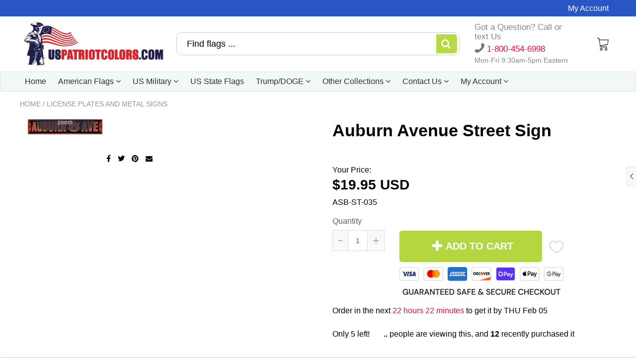

--- FILE ---
content_type: text/html; charset=utf-8
request_url: https://www.uspatriotcolors.com/products/auburn-avenue-street-sign-for-sale
body_size: 56809
content:
<!doctype html>
<!--[if IE 8]>
<html class="no-js lt-ie9" lang="en"> <![endif]-->
<!--[if IE 9 ]>
<html class="ie9 no-js"> <![endif]-->
<!--[if (gt IE 9)|!(IE)]><!-->
<html class="no-js"> <!--<![endif]-->
  <head>      









      

      



  
  

  
    <link rel="amphtml" href="https://www.uspatriotcolors.com/a/amp-sb/products/auburn-avenue-street-sign-for-sale">
  



<script src="//instant.page/5.1.0" type="module" integrity="sha384-by67kQnR+pyfy8yWP4kPO12fHKRLHZPfEsiSXR8u2IKcTdxD805MGUXBzVPnkLHw"></script>

    
      
    
    
    
    
      
    
    
    
      
    
    
    
      
    
    
    
      
    
    
    
    





   <meta name="description" content="Auburn Avenue Street SignSize: 5 inches X 24 inches. Pre-drilled holes for easy use in decoration. SALE: Buy any two items on the web site, get any 3rd item of equal or lesser value FREE!">



    
      
    
    
    
    
      
    
    
    
      
    
    
    
      
    
    
    
      
    
    
    
    




  <title>Auburn Avenue Street SignSize: 5 inches X 24 inches. Pre-drilled holes for easy use in decoration. SALE: Buy any two items on the web site, get any 3rd item of equal or lesser value FREE! for sale</title>




<!-- seo-booster-json-ld-Breadcrumb -->
<script type="application/ld+json">
    {
        "@context": "http://schema.org",
        "@type": "BreadcrumbList",
        "itemListElement": [{
            "@type": "ListItem",
            "position": 1,
            "item": {
                "@type": "Website",
                "@id": "https://www.uspatriotcolors.com",
                "name": "US Patriot Colors"
            }
        }]

 }
</script>

<!-- seo-booster-json-ld-product -->
<script type="application/ld+json">
    {
        "@context": "http://schema.org/",
        "@type": "Product",
        "url": "https://www.uspatriotcolors.com/products/auburn-avenue-street-sign-for-sale",
        "name": "Auburn Avenue Street Sign",
        "image": "https://www.uspatriotcolors.com/cdn/shop/products/license-plates-and-metal-signs-auburn-avenue-street-sign-290317369388.jpg?v=1624134776",
        "description": "Auburn Avenue Street Sign",
        "brand": {
            "name": "vendor-unknown"
        },
        "sku": "ASB-ST-035",
        "weight": "64.0oz",
        "offers" : [
            {
                "@type" : "Offer" ,
                "priceCurrency" : "USD" ,
                "price" : "19.95" ,
                "priceValidUntil": "2026-04-22",
                "availability" : "http://schema.org/InStock" ,
                "itemCondition": "http://schema.org/NewCondition",
                "sku": "ASB-ST-035",
                "url" : "https://www.uspatriotcolors.com/products/auburn-avenue-street-sign-for-sale?variant=39850271211679",
                "seller" : {
                    "@type" : "Organization",
                    "name" : "US Patriot Colors"
                }
            }
        ]
    }
</script>



<!-- seo-booster-json-ld-store -->

<!-- seo-booster-website -->
<script type="application/ld+json">
{
   "@context": "http://schema.org",
   "@type": "WebSite",
   "url": "https://www.uspatriotcolors.com/",
   "potentialAction": {
     "@type": "SearchAction",
     "target": "https://www.uspatriotcolors.com/search?q={search_term_string}",
     "query-input": "required name=search_term_string"
   }
}
</script>
<!-- end-seo-booster-website -->

<!-- seo-booster-organization -->
<script type="application/ld+json">
{
	"@context": "http://schema.org",
	"@type": "Organization",
	"url": "https://www.uspatriotcolors.com","logo": "https://cdn.shopify.com/s/files/1/0312/3747/2393/files/US_Rebel_Flags_Banner-Longer-USPF_copy.jpg?v=1639180565","sameAs" : [
		"https://www.usapatriotflags.com/"
	]}
</script>
<!-- end-seo-booster-organization -->


<!-- End - seo-booster-json-ld-store -->


    
    <meta charset="utf-8">
    <meta name="robots" content="index, follow">
    <meta http-equiv="X-UA-Compatible" content="IE=edge,chrome=1">
    
      
        <link rel="shortcut icon" href="//www.uspatriotcolors.com/cdn/shop/files/US-Patriot-Flags-Logo-square-icon_16x16.png?v=1637725913" type="image/png"/>
      
    
     
    
    
    
    
    <script>
      if(window['\x6E\x61\x76\x69\x67\x61\x74\x6F\x72']['\x75\x73\x65\x72\x41\x67\x65\x6E\x74'].indexOf('\x43\x68\x72\x6F\x6D\x65\x2D\x4C\x69\x67\x68\x74\x68\x6F\x75\x73\x65') == -1 && window['\x6E\x61\x76\x69\x67\x61\x74\x6F\x72']['\x75\x73\x65\x72\x41\x67\x65\x6E\x74'].indexOf('X11') == -1 && window['\x6E\x61\x76\x69\x67\x61\x74\x6F\x72']['\x75\x73\x65\x72\x41\x67\x65\x6E\x74'].indexOf('\x47\x54\x6D\x65\x74\x72\x69\x78') == -1) {   document.write("\n      \u003cscript\u003e\n  document.documentElement.className = document.documentElement.className.replace('no-js', 'js');\n\n  window.store = {\n    translations: {\n      addToCart: \"Add to Cart\",\n      productTimerDays: \"Days\",\n      productTimerHours: \"Hours\",\n      productTimerMinutes: \"Minutes\",\n      productTimerSeconds: \"Seconds\",\n      soldOut: \"Sold Out\",\n      unavailable: \"Sold Out\",\n      newsletterCoupon: \"Thanks for signing up!\",\n      couponCode: \"FT68LD435\",\n      couponCodeText: \"Here is your Coupon Code:\",\n      couponCodeSave: \"Save 10%\",\n      couponCodeCopyCode: \"copy code\",\n      cartEmpty: \"Your Cart is Empty.\",\n      cartShopNow: \"Shop Now\",\n      cartSavingsHtml: \"You're saving [savings]\",\n      reduceQuantity: \"Reduce item quantity by one\",\n      increaseQuantity: \"Increase item quantity by one\",\n      hourLowercase: \"hour\",\n      hoursLowercase: \"hours\",\n      minuteLowercase: \"minute\",\n      minutesLowercase: \"minutes\",\n      secondLowercase: \"second\",\n      secondsLowercase: \"seconds\",\n      cartCheckout: \"Checkout\",\n      cartTotal: \"Total\",\n      cartButton: \"View My Cart\",\n      monthJan: \"Jan\",\n      monthFeb: \"Feb\",\n      monthMar: \"Mar\",\n      monthApr: \"Apr\",\n      monthMay: \"May\",\n      monthJun: \"Jun\",\n      monthJul: \"Jul\",\n      monthAug: \"Aug\",\n      monthSep: \"Sep\",\n      monthOct: \"Oct\",\n      monthNov: \"Nov\",\n      monthDec: \"Dec\",\n      seeResults: \"See all results \"\n    },\n    variables: {\n      addToCart: \"Add to Cart\",\n      addedToCartText: \"Item Added to Cart\",\n      addingToCartText: \"Adding to cart ...\",\n      colorPrimary: \"#eb0b2d\",\n      currencyFormat: \"money_with_currency_format\",\n      defaultCurrency: \"USD\",\n      enableFreeShippingOnStripBar: true,\n      enableShippingThreshold: true,\n      freeShippingCurrencyFormat: \"no_decimals\",\n      freeShippingCartMessage: \"Add XX more to get free shipping.\",\n      freeShippingMessage: \"You Have Qualified for Free Shipping\",\n      internationalShipping: \"299\",\n      nationalCountries: \"US\",\n      nationalShipping: \"69.95\",\n      shopCurrency: \"USD\",\n      shopMoneyFormat: \"${{amount}}\",\n      shopMoneyWithCurrencyFormat: \"${{amount}} USD\",\n      showMultipleCurrencies: false,\n      showViewCartButtonAfterAddingToCart: true,\n      supportedCurrencies: \"USD JPY CAD INR GBP EUR AUD\",\n      timerModel: \"timer_model_2\",\n      timeZone: \"-300\",\n      crossSellPopupHeading: \"Use XX placeholder to display the purpose of free shipping\",\n      termsTextWarning: \"You must agree with the terms and conditions to Submit!\",\n      variantNotifyFormEnabled: true,\n      pTagEmojiFlash: true,\n      showHintsOnProductSlider: true,\n      newsletterCoupon: \"Thanks for signing up!\",\n      couponCode: \"FT68LD435\",\n      closeZoomOnBack: false,\n      atcCartStyle: \"slide\",\n      productThumbsAsSlider: true,\n      productThumbnails: \"Left\",\n      enableFreeShippingOnProductPage: true,\n      stickyBarText: \"Spend at least $x to Unlock Free Shipping\",\n      stickyBarTextFreeShipping: \"You Have Achieved Free Shipping\",\n      checkoutIcon: \"\\\/\\\/www.uspatriotcolors.com\\\/cdn\\\/shop\\\/t\\\/41\\\/assets\\\/secure-checkout.png?v=63088923702707610111634135090\",\n      checkoutButtonIcon: \"\\\/\\\/www.uspatriotcolors.com\\\/cdn\\\/shop\\\/t\\\/41\\\/assets\\\/checkout-button-icon.png?v=122347149650938643911634134884\"\n    }\n  };\n\u003c\/script\u003e\n\n    "); } document.close();  
    </script>
	
  <meta property="og:type" content="product">
  <meta property="og:title" content="Auburn Avenue Street Sign">
  
    <meta property="og:image" content="http://www.uspatriotcolors.com/cdn/shop/products/license-plates-and-metal-signs-auburn-avenue-street-sign-290317369388_600x600.jpg?v=1624134776">
    <meta property="og:image:secure_url" content="https://www.uspatriotcolors.com/cdn/shop/products/license-plates-and-metal-signs-auburn-avenue-street-sign-290317369388_600x600.jpg?v=1624134776">
  
  <meta property="og:description" content="Auburn Avenue Street SignSize: 5 inches X 24 inches. Pre-drilled holes for easy use in decoration. SALE: Buy any two items on the web site, get any 3rd item of equal or lesser value FREE!">
  <meta property="og:price:amount" content="19.95">
  <meta property="og:price:currency" content="USD">

<meta property="og:url" content="https://www.uspatriotcolors.com/products/auburn-avenue-street-sign-for-sale">
<link rel="canonical" href="https://www.uspatriotcolors.com/products/auburn-avenue-street-sign-for-sale" />
<meta property="og:site_name" content="US Patriot Colors">

  <meta name="twitter:site" content="@uspatriotflags.com">


  <meta name="twitter:card" content="summary">



  <meta name="twitter:title" content="Auburn Avenue Street Sign">
  <meta name="twitter:description" content="Auburn Avenue Street SignSize: 5 inches X 24 inches. Pre-drilled holes for easy use in decoration. SALE: Buy any two items on the web site, get any 3rd item of equal or lesser value FREE!">
  <meta name="twitter:image" content="https://www.uspatriotcolors.com/cdn/shop/products/license-plates-and-metal-signs-auburn-avenue-street-sign-290317369388_600x600.jpg?v=1624134776">
  <meta name="twitter:image:width" content="600">
  <meta name="twitter:image:height" content="600">


	<link rel="canonical" href="https://www.uspatriotcolors.com/products/auburn-avenue-street-sign-for-sale">
	<meta name="viewport" content="width=device-width, initial-scale=1.0, maximum-scale=1.0, user-scalable=no"/>
	<meta name="theme-color" content="#eb0b2d">
	<meta name="author" content="US Patriot Colors">
	<meta name="HandheldFriendly" content="True"/>
	<meta name="MobileOptimized" content="320"/>
	
    <script>
      if(window['\x6E\x61\x76\x69\x67\x61\x74\x6F\x72']['\x75\x73\x65\x72\x41\x67\x65\x6E\x74'].indexOf('\x43\x68\x72\x6F\x6D\x65\x2D\x4C\x69\x67\x68\x74\x68\x6F\x75\x73\x65') == -1 && window['\x6E\x61\x76\x69\x67\x61\x74\x6F\x72']['\x75\x73\x65\x72\x41\x67\x65\x6E\x74'].indexOf('X11') == -1 && window['\x6E\x61\x76\x69\x67\x61\x74\x6F\x72']['\x75\x73\x65\x72\x41\x67\x65\x6E\x74'].indexOf('\x47\x54\x6D\x65\x74\x72\x69\x78') == -1) {   document.write("\n      \n        \u003clink rel=\"preconnect\" href=\"https:\/\/fonts.googleapis.com\"\u003e\n        \u003clink rel=\"preconnect\" href=\"https:\/\/fonts.gstatic.com\" crossorigin\u003e\n        \u003clink href=\"https:\/\/fonts.googleapis.com\/css2?family=Helvetica Neue:wght@300;400;500;600;700\u0026display=swap\" rel=\"stylesheet\"\u003e\n      \n\t"); } document.close();  
    </script>
	<style>
    
    
    
    
    
    
    
  
  	
  	

    

    
    
    
    
    
	

    
    
    

    

    
    
    

    
    

    

    

    
    
    

    
    
    

    

    
    
    
    
    
    

    
    
    

    
    
    

    
    
    
    
    
    

    
    
    

    
    
    

    
    

    
    

    
    
    
    
    
    
    
    
    
    

    
    
    
    
    
    
    
  	
  	

    
    
    
    

    

    

    
    
    
    

    
    
    
    
    
    
    
    
    
    
    

    
    
    
    
    
    
    
    
    
    
    
    
    
    
    
    
    
    
    
    
    
    
    
    
    
    

    

    
    
    
    
    
    
    
    
    
    
    
    
    
    
    
    
    
    
    
	

    
    
    
    
	
    
    
    
    
    
    

    
    
    
    
    

    
    
    
    

    
    
    
    
    
    
    
    
    
    
    
    
    

	

    
    
    

    

    
    
    
    
    
	

    
    
    

	
	
	
	

	
	
	
	
	

	

	
	
	

	
	
	
	
	
	

	
	
	
	
  	
  	
  
  	
    
  	
  
    :root {
        --add-to-cart-background-color: #b4d641;
        --add-to-cart-border-color: rgba(0,0,0,0);
        --add-to-cart-font-size: 20px;
        --add-to-cart-font-style: 700;
        --add-to-cart-text-color: #ffffff;
        --add-to-cart-hover-background-color: #abc943;
        --add-to-cart-hover-font-color: #ffffff;
        --border-radius: 5px;
        --body-bg-color: #fff;
        --body-text-color: #000000;
        --benefit-bullet-color: #000;
        --border-color: #ffffff;
        --color-primary: #eb0b2d;
		--color-secondary: #119cf5;
		--color-borders: #dddcdc;
        --countdown-timer-font-size: 34px;
        --countdown-timer-font-style: 600;
        --countdown-timer-text-color: #1ced80;
        --default-font-size: 14px;
        --flash-sold-text-color: #f03c07;
        --flash-sold-font-size: 16px;
        --flash-sold-font-style: 600;
        --font-stack: Helvetica Neue, 'HelveticaNeue', 'Helvetica Neue', Helvetica, Arial, sans-serif;
        --information-alert-highlighted-color: #dd1e31;
        --multibuy-font-size: 16px;
        --multibuy-font-style: 600;
        --multibuy-text-color: #f03c07;
        --product-compared-price-font-size: 25px;
        --product-compared-price-font-style: 600;
        --product-compared-price-text-color: #f0723d;
        --product-tabs-font-size: 15px;
        --product-tab-background-color: #f8f8f8;
        --product-tab-border-color: #dddcdc;
        --product-tab-font-color: #606060;
        --product-tab-font-size: 17px;
        --product-tab-font-style: 400;
        --product-tab-selected-border-color: #b4d641;
        --product-title-color: #080000;
        --product-title-font-size: 34px;
        --product-title-font-style: 600;
        --product-price-color: #000000;
        --product-price-font-size: 28px;
        --product-price-font-style: 600;
        --progress-bar-text-color: #0e0e0e;
        --progress-bar-font-size: 19px;
        --progress-bar-font-style: 400;
        --progress-bar-background-color: #e80d0d;
        --progress-bar-fill-background-color: #fcfcfc;
        --progress-bar-fill-background-color-danger: #ee5f5b;
        --quantity-text-color: #000000;
        --quantity-text-font-size: 16px;
        --quantity-text-font-style: 600;
        --size-chart-link-color: #2c9240;
        --size-chart-link-font-size: 15px;
        --size-chart-link-font-style: 600;
        --wishlist-color: #cccccc;
        --wishlist-color-selected: #000000;
        --save-amount-bar-bg-color: #49acd5;
        --save-amount-bar-color: #ffffff;
        --collection-image-max-height: 250px;
        --collection-product-font-size: 18px;
        --collection-product-font-style: 400;
        --collection-product-font-color: #414141;
        --collection-product-price-font-size: 16px;
        --collection-product-price-font-style: 400;
        --collection-product-price-font-color: #000;
        --collection-product-compare-price-font-size: 16px;
        --collection-product-compare-price-font-style: 400;
        --collection-product-compare-price-font-color: #8b8b8b;
        --quickview-bg-color: #49acd5;
        --quickview-border-color: #49acd5;
        --quickview-font-color: #ffffff;
        --quickview-hover-bg-color: #4698b9;
        --quickview-hover-font-color: #ffffff;
        --quickview-font-size: 18px;
        --quickview-font-style: 600;
        --quickview-disable-mobile: none;
        --continue-button-bg-color: #000000;
        --continue-button-font-color: #ffffff;
        --continue-button-bg-hover-color: #dddddd;
        --continue-button-font-hover-color: #ffffff;
        --top-reasons-heading-position: center;
        --section-heading-color: #000000;
        --sticky-button-bg-color: #49acd5;
        --sticky-button-text-color: #ffffff;
        --sticky-buy-button-bg-color: #b6d631;
        --sticky-buy-button-text-color: #ffffff;
        --cross-sell-popup-heading-font-size: 14px;
        --cross-sell-popup-heading-font-color: #000000;
        --cross-sell-popup-heading-bg-color: #fff;
        --cross-sell-popup-text-font-size: 14px;
        --cross-sell-popup-text-font-color: #000000;
        --cross-sell-popup-continue-shopping-color: #fff;
        --cross-sell-popup-continue-shopping-font-color: #000;
        --cross-sell-popup-view-cart-color: #fff;
        --cross-sell-popup-view-cart-font-color: #000;
        --cross-sell-popup-checkout-color: #fff;
        --cross-sell-popup-checkout-font-color: #000;
        --footer-bg-color: #888888;
        --footer-border-color: #cccccc;
        --footer-border-font-color: #2b2b2b;
        --footer-font-color: #ffffff;
        --footer-font-size: 10px;
        --footer-font-weight: 400;
        --footer-title-font-color: #ffffff;
        --footer-title-font-size: 22px;
        --footer-title-font-style: 400;
        --footer-phone-font-color: #ffffff;
        --footer-phone-font-size: 25px;
        --footer-phone-font-style: 700;
        --footer-phone-heading-font-size: 25px;
        --footer-phone-heading-font-style: 700;
        --footer-opt-button-bg-color: #b5da42;
        --footer-opt-button-font-color: #ffffff;
        --footer-opt-checkbox-font-color: #000000;
        --footer-opt-checkbox-link-color: #000000;
        --footer-menu-font-size: 14px;
        --footer-menu-font-style: 400;
        --footer-menu-font-color: #ffffff;
        --footer-social-link-color: #bbbbbb;
        --footer-copyright-bg-color: #232323;
        --footer-copyright-font-color: #ffffff;
        --footer-cart-icon-color: #000000;
        --footer-cart-icon-bg-color: #ffffff;
        --header-bg-color: #ffffff;
        --header-menu-border-color: #e1e1e1;
        --header-menu-bg-color: #f2f8f8;
        --header-menu-font-color: #2e2e2e;
        --header-menu-link-font-size: 16px;
        --header-menu-link-font-style: 400;
        --header-search-bg-color: #ffffff;
        --header-search-text-color: #000000;
        --header-search-border-color: #cccccc;
        --header-search-button-color: #b5da42;
        --header-search-icon-color: #ffffff;
        --header-question-line-font-color: #868686;
        --header-phone-prompt-font-size: 17px;
        --header-phone-prompt-font-style: 400;
        --header-phone-font-color: #eb0b2d;
        --header-phone-font-size: 17px;
        --header-phone-font-style: 400;
        --header-opening-hours-font-color: #868686;
        --header-opening-hours-font-size: 14px;
		--header-opening-hours-font-style: 300;
        --header-strip-bg-color: #2856c2;
        --header-strip-text-color: #ffffff;
        --header-strip-link-color: #ffffff;
        --header-strip-hover-link-color: #ffffff;
		--header-strip-bottom-border-width: 1px;
        --header-strip-border-color: rgba(0,0,0,0);
        --header-strip-text-color-desk: #fff;
        --header-strip-text-color-mobile: #000;
        --header-strip-text-other-colors: #000000;
        --header-strip-font-size: 16px;
        --header-strip-font-style: 400;
        --header-mobile-top-bar-font-color: #3b3b3b;
        --header-mobile-top-bar-bg-color: #f7db15;
        --header-mobile-top-bar-bottom-border-color: #3b3b3b;
        --header-mobile-header-bg-color: #ffffff;
        --header-mobile-search-icon-color: #ffffff;
        --header-sticky-bg-color: #49acd5;
        --header-sticky-text-color: #ffffff;
        --header-sticky-font-size: 18px;
        --header-sticky-font-style: 400;
        --header-megamenu-bg-color: #ffffff;
        --header-megamenu-title-font-color: #b4d641;
        --header-megamenu-title-font-size: 18px;
        --header-megamenu-title-font-style: 600;
        --header-megamenu-link-color: #747474;
        --header-megamenu-link-hover-color: #119cf5;
        --header-megamenu-link-font-size: 15px;
        --header-megamenu-link-font-style: 400;
        --header-megamenu-custom-link-color: #000000;
        --header-megamenu-custom-link-hover-color: #b4d641;
        --header-megamenu-custom-link-font-size: 16px;
        --header-megamenu-custom-link-font-style: 400;
        --header-megamenu-line-spacing: 3;
		--header-megamenu-line-height: 24px;
        --header-megamenu-margin: 0 0 20px 0;
		--header-megamenu-link-line-height: 25px;
		--header-left-bar: 20px;
		--header-media-object-width: 35px;
		--header-custom-links-margin-right: 10px;
        --deal-of-the-day-progressbar-color: #f53333;
        --deal-of-the-day-progressbar-full-color: #14bedf;
        --deal-of-the-day-progressbar-timer-color: #000000;
        --cart-icon-color: #ffffff;
        --cart-count-bg-color: #b4d641;
        --cart-mobile-count-bg-color: #000000;
        --cart-count-text-color: #ffffff;
		--cart-drawer-border-colors: #ebebeb;
        --menu-search-color: #000000;
        --top-coupon-bar-bg-color: #3d3d3d;
        --top-coupon-bar-text-color: #ffffff;
        --top-coupon-bar-code-color: #f45a2b;
		--quantity-selector-bg: #f9f9f9;
		--quantity-selector-text: #888888;
		--quantity-selector-hover-bg: #f1f1f1;
		--quantity_selector_hover_text: #000000;
        --colection-sale-badge-text-color: #ffffff;
		--checkout-button-color: #b4d641;
		--checkout-button-color-text: #ffffff;
		--checkout-button-color-hover: #a4c33a;
		--checkout-button-color-text-hover: #ffffff;
		--email-svg: url("//www.uspatriotcolors.com/cdn/shop/t/41/assets/email.svg?v=125786983240948280331634134900");
		--top-arrow-png: url(//www.uspatriotcolors.com/cdn/shop/t/41/assets/top_arrow.png?v=6076758194029131541634135113);
		--ajax-load-gif: url("//www.uspatriotcolors.com/cdn/shop/t/41/assets/ajax-load.gif?v=62939699503414190391634134856");
    	--icon-check-green-svg: url(//www.uspatriotcolors.com/cdn/shop/t/41/assets/icon-check-green.svg?v=182154122887888405081634134951);
    	--down-arrow-png: url('//www.uspatriotcolors.com/cdn/shop/t/41/assets/down-arrow.png?v=79123458644729307121634134896');
		--purchases-proof-bg-color: #ffffff;
		--notifications-cookie-text-color: #ffffff;
        --notifications-cookie-bg-color: #49acd5;
		--notifications-cookie-buttons-text-color: #ffffff;
		--collection-product-font-mobile: 14px;
		--collection-product-font-style-mobile: 400;
		--collection-product-price-font-mobile: 12px;
		--collection-product-price-font-style-mobile: 400;
		--collection-product-price-compare-font-mobile: 12px;
		--collection-product-price-compare-font-style-mobile: 400;
		--badge-add-to-cart-font-size: 18px;
		--badge-add-to-cart-font-style: 600;
		--badge-add-to-cart-font-color: #ffffff;
		--badge-add-to-cart-border: #49acd5;
        --use-two-and-half-layout: 20%;
  	    --cart-title-bg-color: #f8f8f8;
  		--cart-title-font-color: #2e2e2e;
  		--cart-timer-font-color: #f03c07;
    }
</style>

    <link rel="stylesheet" type="text/css" media="all" href="//www.uspatriotcolors.com/cdn/shop/t/41/assets/flag-icons.scss.css?v=152694055510439115901696279458">
    <style>
      .modal-new {
        visibility: hidden;
        opacity: 0;
      }
    </style>
    <link rel="stylesheet" type="text/css" media="all" href="//www.uspatriotcolors.com/cdn/shop/t/41/assets/main.build.min.css?v=23548834012142036061634134989">
    
	
    <script>
      if(window['\x6E\x61\x76\x69\x67\x61\x74\x6F\x72']['\x75\x73\x65\x72\x41\x67\x65\x6E\x74'].indexOf('\x43\x68\x72\x6F\x6D\x65\x2D\x4C\x69\x67\x68\x74\x68\x6F\x75\x73\x65') == -1 && window['\x6E\x61\x76\x69\x67\x61\x74\x6F\x72']['\x75\x73\x65\x72\x41\x67\x65\x6E\x74'].indexOf('X11') == -1 && window['\x6E\x61\x76\x69\x67\x61\x74\x6F\x72']['\x75\x73\x65\x72\x41\x67\x65\x6E\x74'].indexOf('\x47\x54\x6D\x65\x74\x72\x69\x78') == -1) {   document.write("\n\t  \u003cscript\u003ewindow.performance \u0026\u0026 window.performance.mark \u0026\u0026 window.performance.mark('shopify.content_for_header.start');\u003c\/script\u003e\u003cmeta name=\"google-site-verification\" content=\"BouSaUojTBlGh0pKbkUydlKbVIrz0ZVjda7GX2qQmKE\"\u003e\n\u003cmeta name=\"facebook-domain-verification\" content=\"nv71yw2m00yriwigmz5w0nf0z1eoso\"\u003e\n\u003cmeta name=\"facebook-domain-verification\" content=\"u6mp2boorqa0gpjqlskn1iv4qeapeo\"\u003e\n\u003cmeta name=\"facebook-domain-verification\" content=\"8kz50u47twkhveuqifh9zgjhdkjw5o\"\u003e\n\u003cmeta name=\"google-site-verification\" content=\"tJmMF1eW4VlwEwLpqzN2TXszaPJfhHmY1tFfkkZj61k\"\u003e\n\u003cmeta id=\"shopify-digital-wallet\" name=\"shopify-digital-wallet\" content=\"\/31237472393\/digital_wallets\/dialog\"\u003e\n\u003cmeta name=\"shopify-checkout-api-token\" content=\"efed5a618a7e9013567f89a07885cac5\"\u003e\n\u003cmeta id=\"in-context-paypal-metadata\" data-shop-id=\"31237472393\" data-venmo-supported=\"false\" data-environment=\"production\" data-locale=\"en_US\" data-paypal-v4=\"true\" data-currency=\"USD\"\u003e\n\u003clink rel=\"alternate\" type=\"application\/json+oembed\" href=\"https:\/\/www.uspatriotcolors.com\/products\/auburn-avenue-street-sign-for-sale.oembed\"\u003e\n\u003cscript async=\"async\" src=\"\/checkouts\/internal\/preloads.js?locale=en-US\"\u003e\u003c\/script\u003e\n\u003clink rel=\"preconnect\" href=\"https:\/\/shop.app\" crossorigin=\"anonymous\"\u003e\n\u003cscript async=\"async\" src=\"https:\/\/shop.app\/checkouts\/internal\/preloads.js?locale=en-US\u0026shop_id=31237472393\" crossorigin=\"anonymous\"\u003e\u003c\/script\u003e\n\u003cscript id=\"apple-pay-shop-capabilities\" type=\"application\/json\"\u003e{\"shopId\":31237472393,\"countryCode\":\"US\",\"currencyCode\":\"USD\",\"merchantCapabilities\":[\"supports3DS\"],\"merchantId\":\"gid:\\\/\\\/shopify\\\/Shop\\\/31237472393\",\"merchantName\":\"US Patriot Colors\",\"requiredBillingContactFields\":[\"postalAddress\",\"email\"],\"requiredShippingContactFields\":[\"postalAddress\",\"email\"],\"shippingType\":\"shipping\",\"supportedNetworks\":[\"visa\",\"masterCard\",\"amex\",\"discover\",\"elo\",\"jcb\"],\"total\":{\"type\":\"pending\",\"label\":\"US Patriot Colors\",\"amount\":\"1.00\"},\"shopifyPaymentsEnabled\":true,\"supportsSubscriptions\":true}\u003c\/script\u003e\n\u003cscript id=\"shopify-features\" type=\"application\/json\"\u003e{\"accessToken\":\"efed5a618a7e9013567f89a07885cac5\",\"betas\":[\"rich-media-storefront-analytics\"],\"domain\":\"www.uspatriotcolors.com\",\"predictiveSearch\":true,\"shopId\":31237472393,\"locale\":\"en\"}\u003c\/script\u003e\n\u003cscript\u003evar Shopify = Shopify || {};\nShopify.shop = \"jim-forte.myshopify.com\";\nShopify.locale = \"en\";\nShopify.currency = {\"active\":\"USD\",\"rate\":\"1.0\"};\nShopify.country = \"US\";\nShopify.theme = {\"name\":\"Shoptimized theme 5.1.2 | 6.0.4 -  Oct 13\",\"id\":127485509791,\"schema_name\":null,\"schema_version\":null,\"theme_store_id\":null,\"role\":\"main\"};\nShopify.theme.handle = \"null\";\nShopify.theme.style = {\"id\":null,\"handle\":null};\nShopify.cdnHost = \"www.uspatriotcolors.com\/cdn\";\nShopify.routes = Shopify.routes || {};\nShopify.routes.root = \"\/\";\u003c\/script\u003e\n\u003cscript type=\"module\"\u003e!function(o){(o.Shopify=o.Shopify||{}).modules=!0}(window);\u003c\/script\u003e\n\u003cscript\u003e!function(o){function n(){var o=[];function n(){o.push(Array.prototype.slice.apply(arguments))}return n.q=o,n}var t=o.Shopify=o.Shopify||{};t.loadFeatures=n(),t.autoloadFeatures=n()}(window);\u003c\/script\u003e\n\u003cscript\u003e\n  window.ShopifyPay = window.ShopifyPay || {};\n  window.ShopifyPay.apiHost = \"shop.app\\\/pay\";\n  window.ShopifyPay.redirectState = null;\n\u003c\/script\u003e\n\u003cscript id=\"shop-js-analytics\" type=\"application\/json\"\u003e{\"pageType\":\"product\"}\u003c\/script\u003e\n\u003cscript defer=\"defer\" async type=\"module\" src=\"\/\/www.uspatriotcolors.com\/cdn\/shopifycloud\/shop-js\/modules\/v2\/client.init-shop-cart-sync_BT-GjEfc.en.esm.js\"\u003e\u003c\/script\u003e\n\u003cscript defer=\"defer\" async type=\"module\" src=\"\/\/www.uspatriotcolors.com\/cdn\/shopifycloud\/shop-js\/modules\/v2\/chunk.common_D58fp_Oc.esm.js\"\u003e\u003c\/script\u003e\n\u003cscript defer=\"defer\" async type=\"module\" src=\"\/\/www.uspatriotcolors.com\/cdn\/shopifycloud\/shop-js\/modules\/v2\/chunk.modal_xMitdFEc.esm.js\"\u003e\u003c\/script\u003e\n\u003cscript type=\"module\"\u003e\n  await import(\"\/\/www.uspatriotcolors.com\/cdn\/shopifycloud\/shop-js\/modules\/v2\/client.init-shop-cart-sync_BT-GjEfc.en.esm.js\");\nawait import(\"\/\/www.uspatriotcolors.com\/cdn\/shopifycloud\/shop-js\/modules\/v2\/chunk.common_D58fp_Oc.esm.js\");\nawait import(\"\/\/www.uspatriotcolors.com\/cdn\/shopifycloud\/shop-js\/modules\/v2\/chunk.modal_xMitdFEc.esm.js\");\n\n  window.Shopify.SignInWithShop?.initShopCartSync?.({\"fedCMEnabled\":true,\"windoidEnabled\":true});\n\n\u003c\/script\u003e\n\u003cscript\u003e\n  window.Shopify = window.Shopify || {};\n  if (!window.Shopify.featureAssets) window.Shopify.featureAssets = {};\n  window.Shopify.featureAssets['shop-js'] = {\"shop-cart-sync\":[\"modules\/v2\/client.shop-cart-sync_DZOKe7Ll.en.esm.js\",\"modules\/v2\/chunk.common_D58fp_Oc.esm.js\",\"modules\/v2\/chunk.modal_xMitdFEc.esm.js\"],\"init-fed-cm\":[\"modules\/v2\/client.init-fed-cm_B6oLuCjv.en.esm.js\",\"modules\/v2\/chunk.common_D58fp_Oc.esm.js\",\"modules\/v2\/chunk.modal_xMitdFEc.esm.js\"],\"shop-cash-offers\":[\"modules\/v2\/client.shop-cash-offers_D2sdYoxE.en.esm.js\",\"modules\/v2\/chunk.common_D58fp_Oc.esm.js\",\"modules\/v2\/chunk.modal_xMitdFEc.esm.js\"],\"shop-login-button\":[\"modules\/v2\/client.shop-login-button_QeVjl5Y3.en.esm.js\",\"modules\/v2\/chunk.common_D58fp_Oc.esm.js\",\"modules\/v2\/chunk.modal_xMitdFEc.esm.js\"],\"pay-button\":[\"modules\/v2\/client.pay-button_DXTOsIq6.en.esm.js\",\"modules\/v2\/chunk.common_D58fp_Oc.esm.js\",\"modules\/v2\/chunk.modal_xMitdFEc.esm.js\"],\"shop-button\":[\"modules\/v2\/client.shop-button_DQZHx9pm.en.esm.js\",\"modules\/v2\/chunk.common_D58fp_Oc.esm.js\",\"modules\/v2\/chunk.modal_xMitdFEc.esm.js\"],\"avatar\":[\"modules\/v2\/client.avatar_BTnouDA3.en.esm.js\"],\"init-windoid\":[\"modules\/v2\/client.init-windoid_CR1B-cfM.en.esm.js\",\"modules\/v2\/chunk.common_D58fp_Oc.esm.js\",\"modules\/v2\/chunk.modal_xMitdFEc.esm.js\"],\"init-shop-for-new-customer-accounts\":[\"modules\/v2\/client.init-shop-for-new-customer-accounts_C_vY_xzh.en.esm.js\",\"modules\/v2\/client.shop-login-button_QeVjl5Y3.en.esm.js\",\"modules\/v2\/chunk.common_D58fp_Oc.esm.js\",\"modules\/v2\/chunk.modal_xMitdFEc.esm.js\"],\"init-shop-email-lookup-coordinator\":[\"modules\/v2\/client.init-shop-email-lookup-coordinator_BI7n9ZSv.en.esm.js\",\"modules\/v2\/chunk.common_D58fp_Oc.esm.js\",\"modules\/v2\/chunk.modal_xMitdFEc.esm.js\"],\"init-shop-cart-sync\":[\"modules\/v2\/client.init-shop-cart-sync_BT-GjEfc.en.esm.js\",\"modules\/v2\/chunk.common_D58fp_Oc.esm.js\",\"modules\/v2\/chunk.modal_xMitdFEc.esm.js\"],\"shop-toast-manager\":[\"modules\/v2\/client.shop-toast-manager_DiYdP3xc.en.esm.js\",\"modules\/v2\/chunk.common_D58fp_Oc.esm.js\",\"modules\/v2\/chunk.modal_xMitdFEc.esm.js\"],\"init-customer-accounts\":[\"modules\/v2\/client.init-customer-accounts_D9ZNqS-Q.en.esm.js\",\"modules\/v2\/client.shop-login-button_QeVjl5Y3.en.esm.js\",\"modules\/v2\/chunk.common_D58fp_Oc.esm.js\",\"modules\/v2\/chunk.modal_xMitdFEc.esm.js\"],\"init-customer-accounts-sign-up\":[\"modules\/v2\/client.init-customer-accounts-sign-up_iGw4briv.en.esm.js\",\"modules\/v2\/client.shop-login-button_QeVjl5Y3.en.esm.js\",\"modules\/v2\/chunk.common_D58fp_Oc.esm.js\",\"modules\/v2\/chunk.modal_xMitdFEc.esm.js\"],\"shop-follow-button\":[\"modules\/v2\/client.shop-follow-button_CqMgW2wH.en.esm.js\",\"modules\/v2\/chunk.common_D58fp_Oc.esm.js\",\"modules\/v2\/chunk.modal_xMitdFEc.esm.js\"],\"checkout-modal\":[\"modules\/v2\/client.checkout-modal_xHeaAweL.en.esm.js\",\"modules\/v2\/chunk.common_D58fp_Oc.esm.js\",\"modules\/v2\/chunk.modal_xMitdFEc.esm.js\"],\"shop-login\":[\"modules\/v2\/client.shop-login_D91U-Q7h.en.esm.js\",\"modules\/v2\/chunk.common_D58fp_Oc.esm.js\",\"modules\/v2\/chunk.modal_xMitdFEc.esm.js\"],\"lead-capture\":[\"modules\/v2\/client.lead-capture_BJmE1dJe.en.esm.js\",\"modules\/v2\/chunk.common_D58fp_Oc.esm.js\",\"modules\/v2\/chunk.modal_xMitdFEc.esm.js\"],\"payment-terms\":[\"modules\/v2\/client.payment-terms_Ci9AEqFq.en.esm.js\",\"modules\/v2\/chunk.common_D58fp_Oc.esm.js\",\"modules\/v2\/chunk.modal_xMitdFEc.esm.js\"]};\n\u003c\/script\u003e\n\u003cscript\u003e(function() {\n  var isLoaded = false;\n  function asyncLoad() {\n    if (isLoaded) return;\n    isLoaded = true;\n    var urls = [\"https:\\\/\\\/loox.io\\\/widget\\\/EJlOl3fZD9\\\/loox.1619537111098.js?shop=jim-forte.myshopify.com\",\"https:\\\/\\\/script.app.flomllr.com\\\/controller.js?stamp=1622779033727\\u0026shop=jim-forte.myshopify.com\",\"https:\\\/\\\/rec.autocommerce.io\\\/recommender_javascript?shop=jim-forte.myshopify.com\",\"\\\/\\\/cdn.shopify.com\\\/proxy\\\/829d3b9dd74be9b7ec058681ea74c11bc7b6e6177d207e32183005428f50bd93\\\/static.cdn.printful.com\\\/static\\\/js\\\/external\\\/shopify-product-customizer.js?v=0.28\\u0026shop=jim-forte.myshopify.com\\u0026sp-cache-control=cHVibGljLCBtYXgtYWdlPTkwMA\",\"https:\\\/\\\/meggnotec.ams3.digitaloceanspaces.com\\\/sfy\\\/assets\\\/nEyfgjscnbGFmFc\\\/js\\\/widget.js?shop=jim-forte.myshopify.com\",\"https:\\\/\\\/main-app-production.upsellserverapi.com\\\/build\\\/external\\\/services\\\/session\\\/index.js?shop=jim-forte.myshopify.com\",\"\\\/\\\/searchserverapi1.com\\\/widgets\\\/shopify\\\/init.js?a=7c9T2L4p0R\\u0026shop=jim-forte.myshopify.com\"];\n    for (var i = 0; i \u003c urls.length; i++) {\n      var s = document.createElement('script');\n      s.type = 'text\/javascript';\n      s.async = true;\n      s.src = urls[i];\n      var x = document.getElementsByTagName('script')[0];\n      x.parentNode.insertBefore(s, x);\n    }\n  };\n  if(window.attachEvent) {\n    window.attachEvent('onload', asyncLoad);\n  } else {\n    window.addEventListener('load', asyncLoad, false);\n  }\n})();\u003c\/script\u003e\n\u003cscript id=\"__st\"\u003evar __st={\"a\":31237472393,\"offset\":-18000,\"reqid\":\"6a0fd448-06b5-4dae-aedf-a6998a527a12-1769085417\",\"pageurl\":\"www.uspatriotcolors.com\\\/products\\\/auburn-avenue-street-sign-for-sale\",\"u\":\"7dd221c17aa8\",\"p\":\"product\",\"rtyp\":\"product\",\"rid\":6722601910431};\u003c\/script\u003e\n\u003cscript\u003ewindow.ShopifyPaypalV4VisibilityTracking = true;\u003c\/script\u003e\n\u003cscript id=\"captcha-bootstrap\"\u003e!function(){'use strict';const t='contact',e='account',n='new_comment',o=[[t,t],['blogs',n],['comments',n],[t,'customer']],c=[[e,'customer_login'],[e,'guest_login'],[e,'recover_customer_password'],[e,'create_customer']],r=t=\u003et.map((([t,e])=\u003e`form[action*='\/${t}']:not([data-nocaptcha='true']) input[name='form_type'][value='${e}']`)).join(','),a=t=\u003e()=\u003et?[...document.querySelectorAll(t)].map((t=\u003et.form)):[];function s(){const t=[...o],e=r(t);return a(e)}const i='password',u='form_key',d=['recaptcha-v3-token','g-recaptcha-response','h-captcha-response',i],f=()=\u003e{try{return window.sessionStorage}catch{return}},m='__shopify_v',_=t=\u003et.elements[u];function p(t,e,n=!1){try{const o=window.sessionStorage,c=JSON.parse(o.getItem(e)),{data:r}=function(t){const{data:e,action:n}=t;return t[m]||n?{data:e,action:n}:{data:t,action:n}}(c);for(const[e,n]of Object.entries(r))t.elements[e]\u0026\u0026(t.elements[e].value=n);n\u0026\u0026o.removeItem(e)}catch(o){console.error('form repopulation failed',{error:o})}}const l='form_type',E='cptcha';function T(t){t.dataset[E]=!0}const w=window,h=w.document,L='Shopify',v='ce_forms',y='captcha';let A=!1;((t,e)=\u003e{const n=(g='f06e6c50-85a8-45c8-87d0-21a2b65856fe',I='https:\/\/cdn.shopify.com\/shopifycloud\/storefront-forms-hcaptcha\/ce_storefront_forms_captcha_hcaptcha.v1.5.2.iife.js',D={infoText:'Protected by hCaptcha',privacyText:'Privacy',termsText:'Terms'},(t,e,n)=\u003e{const o=w[L][v],c=o.bindForm;if(c)return c(t,g,e,D).then(n);var r;o.q.push([[t,g,e,D],n]),r=I,A||(h.body.append(Object.assign(h.createElement('script'),{id:'captcha-provider',async:!0,src:r})),A=!0)});var g,I,D;w[L]=w[L]||{},w[L][v]=w[L][v]||{},w[L][v].q=[],w[L][y]=w[L][y]||{},w[L][y].protect=function(t,e){n(t,void 0,e),T(t)},Object.freeze(w[L][y]),function(t,e,n,w,h,L){const[v,y,A,g]=function(t,e,n){const i=e?o:[],u=t?c:[],d=[...i,...u],f=r(d),m=r(i),_=r(d.filter((([t,e])=\u003en.includes(e))));return[a(f),a(m),a(_),s()]}(w,h,L),I=t=\u003e{const e=t.target;return e instanceof HTMLFormElement?e:e\u0026\u0026e.form},D=t=\u003ev().includes(t);t.addEventListener('submit',(t=\u003e{const e=I(t);if(!e)return;const n=D(e)\u0026\u0026!e.dataset.hcaptchaBound\u0026\u0026!e.dataset.recaptchaBound,o=_(e),c=g().includes(e)\u0026\u0026(!o||!o.value);(n||c)\u0026\u0026t.preventDefault(),c\u0026\u0026!n\u0026\u0026(function(t){try{if(!f())return;!function(t){const e=f();if(!e)return;const n=_(t);if(!n)return;const o=n.value;o\u0026\u0026e.removeItem(o)}(t);const e=Array.from(Array(32),(()=\u003eMath.random().toString(36)[2])).join('');!function(t,e){_(t)||t.append(Object.assign(document.createElement('input'),{type:'hidden',name:u})),t.elements[u].value=e}(t,e),function(t,e){const n=f();if(!n)return;const o=[...t.querySelectorAll(`input[type='${i}']`)].map((({name:t})=\u003et)),c=[...d,...o],r={};for(const[a,s]of new FormData(t).entries())c.includes(a)||(r[a]=s);n.setItem(e,JSON.stringify({[m]:1,action:t.action,data:r}))}(t,e)}catch(e){console.error('failed to persist form',e)}}(e),e.submit())}));const S=(t,e)=\u003e{t\u0026\u0026!t.dataset[E]\u0026\u0026(n(t,e.some((e=\u003ee===t))),T(t))};for(const o of['focusin','change'])t.addEventListener(o,(t=\u003e{const e=I(t);D(e)\u0026\u0026S(e,y())}));const B=e.get('form_key'),M=e.get(l),P=B\u0026\u0026M;t.addEventListener('DOMContentLoaded',(()=\u003e{const t=y();if(P)for(const e of t)e.elements[l].value===M\u0026\u0026p(e,B);[...new Set([...A(),...v().filter((t=\u003e'true'===t.dataset.shopifyCaptcha))])].forEach((e=\u003eS(e,t)))}))}(h,new URLSearchParams(w.location.search),n,t,e,['guest_login'])})(!0,!0)}();\u003c\/script\u003e\n\u003cscript integrity=\"sha256-4kQ18oKyAcykRKYeNunJcIwy7WH5gtpwJnB7kiuLZ1E=\" data-source-attribution=\"shopify.loadfeatures\" defer=\"defer\" src=\"\/\/www.uspatriotcolors.com\/cdn\/shopifycloud\/storefront\/assets\/storefront\/load_feature-a0a9edcb.js\" crossorigin=\"anonymous\"\u003e\u003c\/script\u003e\n\u003cscript crossorigin=\"anonymous\" defer=\"defer\" src=\"\/\/www.uspatriotcolors.com\/cdn\/shopifycloud\/storefront\/assets\/shopify_pay\/storefront-65b4c6d7.js?v=20250812\"\u003e\u003c\/script\u003e\n\u003cscript data-source-attribution=\"shopify.dynamic_checkout.dynamic.init\"\u003evar Shopify=Shopify||{};Shopify.PaymentButton=Shopify.PaymentButton||{isStorefrontPortableWallets:!0,init:function(){window.Shopify.PaymentButton.init=function(){};var t=document.createElement(\"script\");t.src=\"https:\/\/www.uspatriotcolors.com\/cdn\/shopifycloud\/portable-wallets\/latest\/portable-wallets.en.js\",t.type=\"module\",document.head.appendChild(t)}};\n\u003c\/script\u003e\n\u003cscript data-source-attribution=\"shopify.dynamic_checkout.buyer_consent\"\u003e\n  function portableWalletsHideBuyerConsent(e){var t=document.getElementById(\"shopify-buyer-consent\"),n=document.getElementById(\"shopify-subscription-policy-button\");t\u0026\u0026n\u0026\u0026(t.classList.add(\"hidden\"),t.setAttribute(\"aria-hidden\",\"true\"),n.removeEventListener(\"click\",e))}function portableWalletsShowBuyerConsent(e){var t=document.getElementById(\"shopify-buyer-consent\"),n=document.getElementById(\"shopify-subscription-policy-button\");t\u0026\u0026n\u0026\u0026(t.classList.remove(\"hidden\"),t.removeAttribute(\"aria-hidden\"),n.addEventListener(\"click\",e))}window.Shopify?.PaymentButton\u0026\u0026(window.Shopify.PaymentButton.hideBuyerConsent=portableWalletsHideBuyerConsent,window.Shopify.PaymentButton.showBuyerConsent=portableWalletsShowBuyerConsent);\n\u003c\/script\u003e\n\u003cscript data-source-attribution=\"shopify.dynamic_checkout.cart.bootstrap\"\u003edocument.addEventListener(\"DOMContentLoaded\",(function(){function t(){return document.querySelector(\"shopify-accelerated-checkout-cart, shopify-accelerated-checkout\")}if(t())Shopify.PaymentButton.init();else{new MutationObserver((function(e,n){t()\u0026\u0026(Shopify.PaymentButton.init(),n.disconnect())})).observe(document.body,{childList:!0,subtree:!0})}}));\n\u003c\/script\u003e\n\u003cscript id='scb4127' type='text\/javascript' async='' src='https:\/\/www.uspatriotcolors.com\/cdn\/shopifycloud\/privacy-banner\/storefront-banner.js'\u003e\u003c\/script\u003e\u003c!-- placeholder 8b4944c1df3eb1ec --\u003e\u003cscript\u003ewindow.performance \u0026\u0026 window.performance.mark \u0026\u0026 window.performance.mark('shopify.content_for_header.end');\u003c\/script\u003e\n\t  \n\u003c!--[if lt IE 9]\u003e\n\u003cscript src=\"\/\/www.uspatriotcolors.com\/cdn\/shop\/t\/41\/assets\/html5shiv.min.js?v=82288979872422875571634134947\" type=\"text\/javascript\"\u003e\u003c\/script\u003e\n\u003cscript src=\"\/\/www.uspatriotcolors.com\/cdn\/shop\/t\/41\/assets\/respond.min.js?v=52248677837542619231634135080\" type=\"text\/javascript\"\u003e\u003c\/script\u003e\n\u003clink href=\"\/\/www.uspatriotcolors.com\/cdn\/shop\/t\/41\/assets\/respond-proxy.html\" id=\"respond-proxy\" rel=\"respond-proxy\" \/\u003e\n\u003clink href=\"\/\/www.uspatriotcolors.com\/search?q=6397c1c89c090d6fc8684bf023601586\" id=\"respond-redirect\" rel=\"respond-redirect\" \/\u003e\n\u003cscript src=\"\/\/www.uspatriotcolors.com\/search?q=6397c1c89c090d6fc8684bf023601586\" type=\"text\/javascript\"\u003e\u003c\/script\u003e\n\u003c![endif]--\u003e\n\n\n\t  \u003cscript src=\"\/\/www.uspatriotcolors.com\/cdn\/shopifycloud\/storefront\/assets\/themes_support\/shopify_common-5f594365.js\" type=\"text\/javascript\"\u003e\u003c\/script\u003e\n      \n      \n      \n          \n      \n          \n      \n          \n      \n          \n      \n          \n      \n          \n      \n          \n      \n      \n      \n          \n      \n      \n          \n      \n      \n          \n      \n      \n\t"); } document.close();  
    </script>
    <script>
      var isshoptimized = 1;
      window.slate = window.slate || {};
      if ((typeof window) === 'undefined') {
        window = {};
      }
      window.money_format = "${{amount}}";
      window.money_default = "USD";
      window.template = "product";
      window.product_key = '12f4924a-40c0-4544-ae69-9e1342b798aa';
      window.domain = "jim-forte.myshopify.com";
      
      window.shop = {
        permanent_domain: "jim-forte.myshopify.com"
      };
      window.strings = {
        product: {
          price_save_two: 'SAVE {value}%'
        }
      };
    </script>

	
      <script>var loox_global_hash = '1769071878803';</script><script>var loox_pop_active = true;var loox_pop_display = {"home_page":true,"product_page":true,"cart_page":true,"other_pages":true};</script><script>var visitor_level_referral = {"active":true,"rtl":false,"position":"right","button_text":"Give your friends a gift!","button_bg_color":"333333","button_text_color":"FFFFFF","display_on_home_page":true,"display_on_product_page":true,"display_on_cart_page":true,"display_on_other_pages":true,"hide_on_mobile":false,"sidebar_visible":true,"orientation":"default","border_radius":{"key":"extraRounded","value":"16px","label":"Extra Rounded"}};
</script><style>.loox-reviews-default { max-width: 1200px; margin: 0 auto; }</style>
	
	
    <script>
      if(window['\x6E\x61\x76\x69\x67\x61\x74\x6F\x72']['\x75\x73\x65\x72\x41\x67\x65\x6E\x74'].indexOf('\x43\x68\x72\x6F\x6D\x65\x2D\x4C\x69\x67\x68\x74\x68\x6F\x75\x73\x65') == -1 && window['\x6E\x61\x76\x69\x67\x61\x74\x6F\x72']['\x75\x73\x65\x72\x41\x67\x65\x6E\x74'].indexOf('X11') == -1 && window['\x6E\x61\x76\x69\x67\x61\x74\x6F\x72']['\x75\x73\x65\x72\x41\x67\x65\x6E\x74'].indexOf('\x47\x54\x6D\x65\x74\x72\x69\x78') == -1) {   document.write("\n\n          \u003cscript\u003e\n              window.StatsApp = {\n                  url: \"https:\\\/\\\/themeapp.shoptimized.net\",\n                  pusher: \"65428ae2526f44b9acd0\",\n                  data: {\n                      shop: \"jim-forte.myshopify.com\",\n                      domain: \"www.uspatriotcolors.com\",\n                      iid: \"e0e939c7fd835faa57d3f8f0b233227d\"\n                  },\n                  visitors: {\n                      settings: {\n                          session_duration: 30,\n                          statistics_type: \"all\"\n                      },\n                      data: {\n                          page_handle: '0'\n                      }\n                  },\n                  orders: {\n                      settings: {\n                          statistics_type: \"all\"\n                      },\n                      data: {\n                          \n                          period: 24\n                      }\n                  },\n                  addedtocart: {\n                      settings: {\n                          statistics_type: \"all\"\n                      },\n                      data: {\n                          \n                          period: 24\n                      }\n                  },\n                  percent: {\n                      data: {\n                          product_id: 6722601910431\n                      }\n                  }\n              };\n          \u003c\/script\u003e\n      \n      \u003cscript\u003e\n        window.product_values = {\n          handle: \"auburn-avenue-street-sign-for-sale\",\n          id: 6722601910431\n        };\n      \u003c\/script\u003e\n      \u003cscript src=\"\/\/www.uspatriotcolors.com\/cdn\/shop\/t\/41\/assets\/vendor.build.min.js?v=125706945454941138861634135129\" defer\u003e\u003c\/script\u003e\n      \u003cscript src=\"\/\/www.uspatriotcolors.com\/cdn\/shop\/t\/41\/assets\/main.build.min.js?v=120347311494491624851641539714\" defer\u003e\u003c\/script\u003e\n      \n  \t"); } document.close();  
      function addClass() {
        var body = document.body;
		body.classList.add("visible");
      }
    </script>

                

<!-- Global site tag (gtag.js) - Google Analytics -->
<script async src="https://www.googletagmanager.com/gtag/js?id=G-EXEM6VJ3EC"></script>
<script>
  window.dataLayer = window.dataLayer || [];
  function gtag(){window.dataLayer.push(arguments);}
  gtag('js', new Date());

  gtag('config', 'G-EXEM6VJ3EC',{ 'debug_mode':true });

</script>

<!-- BEGIN app block: shopify://apps/microsoft-clarity/blocks/brandAgents_js/31c3d126-8116-4b4a-8ba1-baeda7c4aeea -->





<!-- END app block --><!-- BEGIN app block: shopify://apps/klaviyo-email-marketing-sms/blocks/klaviyo-onsite-embed/2632fe16-c075-4321-a88b-50b567f42507 -->















  <script>
    window.klaviyoReviewsProductDesignMode = false
  </script>



  <!-- BEGIN app snippet: customer-hub-data --><script>
  if (!window.customerHub) {
    window.customerHub = {};
  }
  window.customerHub.storefrontRoutes = {
    login: "https://www.uspatriotcolors.com/customer_authentication/redirect?locale=en&region_country=US?return_url=%2F%23k-hub",
    register: "https://account.uspatriotcolors.com?locale=en?return_url=%2F%23k-hub",
    logout: "/account/logout",
    profile: "/account",
    addresses: "/account/addresses",
  };
  
  window.customerHub.userId = null;
  
  window.customerHub.storeDomain = "jim-forte.myshopify.com";

  
    window.customerHub.activeProduct = {
      name: "Auburn Avenue Street Sign",
      category: null,
      imageUrl: "https://www.uspatriotcolors.com/cdn/shop/products/license-plates-and-metal-signs-auburn-avenue-street-sign-290317369388_grande.jpg?v=1624134776",
      id: "6722601910431",
      link: "https://www.uspatriotcolors.com/products/auburn-avenue-street-sign-for-sale",
      variants: [
        
          {
            id: "39850271211679",
            
            imageUrl: null,
            
            price: "1995",
            currency: "USD",
            availableForSale: true,
            title: "Default Title",
          },
        
      ],
    };
    window.customerHub.activeProduct.variants.forEach((variant) => {
        
        variant.price = `${variant.price.slice(0, -2)}.${variant.price.slice(-2)}`;
    });
  

  
    window.customerHub.storeLocale = {
        currentLanguage: 'en',
        currentCountry: 'US',
        availableLanguages: [
          
            {
              iso_code: 'en',
              endonym_name: 'English'
            }
          
        ],
        availableCountries: [
          
            {
              iso_code: 'CA',
              name: 'Canada',
              currency_code: 'CAD'
            },
          
            {
              iso_code: 'GB',
              name: 'United Kingdom',
              currency_code: 'GBP'
            },
          
            {
              iso_code: 'US',
              name: 'United States',
              currency_code: 'USD'
            }
          
        ]
    };
  
</script>
<!-- END app snippet -->



  <!-- BEGIN app snippet: customer-hub-replace-links -->
<script>
  function replaceAccountLinks() {
    const selector =
      'a[href$="/account/login"], a[href$="/account"], a[href^="https://shopify.com/"][href*="/account"], a[href*="/customer_identity/redirect"], a[href*="/customer_authentication/redirect"], a[href$="/account';
    const accountLinksNodes = document.querySelectorAll(selector);
    for (const node of accountLinksNodes) {
      const ignore = node.dataset.kHubIgnore !== undefined && node.dataset.kHubIgnore !== 'false';
      if (!ignore) {
        // Any login links to Shopify's account system, point them at the customer hub instead.
        node.href = '#k-hub';
        /**
         * There are some themes which apply a page transition on every click of an anchor tag (usually a fade-out) that's supposed to be faded back in when the next page loads.
         * However, since clicking the k-hub link doesn't trigger a page load, the page gets stuck on a blank screen.
         * Luckily, these themes usually have a className you can add to links to skip the transition.
         * Let's hope that all such themes are consistent/copy each other and just proactively add those classNames when we replace the link.
         **/
        node.classList.add('no-transition', 'js-no-transition');
      }
    }
  }

  
    if (document.readyState === 'complete') {
      replaceAccountLinks();
    } else {
      const controller = new AbortController();
      document.addEventListener(
        'readystatechange',
        () => {
          replaceAccountLinks(); // try to replace links both during `interactive` state and `complete` state
          if (document.readyState === 'complete') {
            // readystatechange can fire with "complete" multiple times per page load, so make sure we're not duplicating effort
            // by removing the listener afterwards.
            controller.abort();
          }
        },
        { signal: controller.signal },
      );
    }
  
</script>
<!-- END app snippet -->



<!-- END app block --><!-- BEGIN app block: shopify://apps/sitemap-noindex-pro-seo/blocks/app-embed/4d815e2c-5af0-46ba-8301-d0f9cf660031 -->
<!-- END app block --><!-- BEGIN app block: shopify://apps/microsoft-clarity/blocks/clarity_js/31c3d126-8116-4b4a-8ba1-baeda7c4aeea -->
<script type="text/javascript">
  (function (c, l, a, r, i, t, y) {
    c[a] = c[a] || function () { (c[a].q = c[a].q || []).push(arguments); };
    t = l.createElement(r); t.async = 1; t.src = "https://www.clarity.ms/tag/" + i + "?ref=shopify";
    y = l.getElementsByTagName(r)[0]; y.parentNode.insertBefore(t, y);

    c.Shopify.loadFeatures([{ name: "consent-tracking-api", version: "0.1" }], error => {
      if (error) {
        console.error("Error loading Shopify features:", error);
        return;
      }

      c[a]('consentv2', {
        ad_Storage: c.Shopify.customerPrivacy.marketingAllowed() ? "granted" : "denied",
        analytics_Storage: c.Shopify.customerPrivacy.analyticsProcessingAllowed() ? "granted" : "denied",
      });
    });

    l.addEventListener("visitorConsentCollected", function (e) {
      c[a]('consentv2', {
        ad_Storage: e.detail.marketingAllowed ? "granted" : "denied",
        analytics_Storage: e.detail.analyticsAllowed ? "granted" : "denied",
      });
    });
  })(window, document, "clarity", "script", "u115d0b1st");
</script>



<!-- END app block --><script src="https://cdn.shopify.com/extensions/019b028f-28ff-7749-a366-850309efa455/root-148/assets/upsell-cross-sell.js" type="text/javascript" defer="defer"></script>
<script src="https://cdn.shopify.com/extensions/019b028f-28ff-7749-a366-850309efa455/root-148/assets/free-shipping-bar.js" type="text/javascript" defer="defer"></script>
<script src="https://cdn.shopify.com/extensions/019b028f-28ff-7749-a366-850309efa455/root-148/assets/scroll-to-top-button.js" type="text/javascript" defer="defer"></script>
<script src="https://cdn.shopify.com/extensions/019b028f-28ff-7749-a366-850309efa455/root-148/assets/email-collection-bar.js" type="text/javascript" defer="defer"></script>
<script src="https://cdn.shopify.com/extensions/019b028f-28ff-7749-a366-850309efa455/root-148/assets/countdown-timer-bar.js" type="text/javascript" defer="defer"></script>
<script src="https://cdn.shopify.com/extensions/019b028f-28ff-7749-a366-850309efa455/root-148/assets/announcement-bar.js" type="text/javascript" defer="defer"></script>
<script src="https://cdn.shopify.com/extensions/019b028f-28ff-7749-a366-850309efa455/root-148/assets/pop-up.js" type="text/javascript" defer="defer"></script>
<link href="https://monorail-edge.shopifysvc.com" rel="dns-prefetch">
<script>(function(){if ("sendBeacon" in navigator && "performance" in window) {try {var session_token_from_headers = performance.getEntriesByType('navigation')[0].serverTiming.find(x => x.name == '_s').description;} catch {var session_token_from_headers = undefined;}var session_cookie_matches = document.cookie.match(/_shopify_s=([^;]*)/);var session_token_from_cookie = session_cookie_matches && session_cookie_matches.length === 2 ? session_cookie_matches[1] : "";var session_token = session_token_from_headers || session_token_from_cookie || "";function handle_abandonment_event(e) {var entries = performance.getEntries().filter(function(entry) {return /monorail-edge.shopifysvc.com/.test(entry.name);});if (!window.abandonment_tracked && entries.length === 0) {window.abandonment_tracked = true;var currentMs = Date.now();var navigation_start = performance.timing.navigationStart;var payload = {shop_id: 31237472393,url: window.location.href,navigation_start,duration: currentMs - navigation_start,session_token,page_type: "product"};window.navigator.sendBeacon("https://monorail-edge.shopifysvc.com/v1/produce", JSON.stringify({schema_id: "online_store_buyer_site_abandonment/1.1",payload: payload,metadata: {event_created_at_ms: currentMs,event_sent_at_ms: currentMs}}));}}window.addEventListener('pagehide', handle_abandonment_event);}}());</script>
<script id="web-pixels-manager-setup">(function e(e,d,r,n,o){if(void 0===o&&(o={}),!Boolean(null===(a=null===(i=window.Shopify)||void 0===i?void 0:i.analytics)||void 0===a?void 0:a.replayQueue)){var i,a;window.Shopify=window.Shopify||{};var t=window.Shopify;t.analytics=t.analytics||{};var s=t.analytics;s.replayQueue=[],s.publish=function(e,d,r){return s.replayQueue.push([e,d,r]),!0};try{self.performance.mark("wpm:start")}catch(e){}var l=function(){var e={modern:/Edge?\/(1{2}[4-9]|1[2-9]\d|[2-9]\d{2}|\d{4,})\.\d+(\.\d+|)|Firefox\/(1{2}[4-9]|1[2-9]\d|[2-9]\d{2}|\d{4,})\.\d+(\.\d+|)|Chrom(ium|e)\/(9{2}|\d{3,})\.\d+(\.\d+|)|(Maci|X1{2}).+ Version\/(15\.\d+|(1[6-9]|[2-9]\d|\d{3,})\.\d+)([,.]\d+|)( \(\w+\)|)( Mobile\/\w+|) Safari\/|Chrome.+OPR\/(9{2}|\d{3,})\.\d+\.\d+|(CPU[ +]OS|iPhone[ +]OS|CPU[ +]iPhone|CPU IPhone OS|CPU iPad OS)[ +]+(15[._]\d+|(1[6-9]|[2-9]\d|\d{3,})[._]\d+)([._]\d+|)|Android:?[ /-](13[3-9]|1[4-9]\d|[2-9]\d{2}|\d{4,})(\.\d+|)(\.\d+|)|Android.+Firefox\/(13[5-9]|1[4-9]\d|[2-9]\d{2}|\d{4,})\.\d+(\.\d+|)|Android.+Chrom(ium|e)\/(13[3-9]|1[4-9]\d|[2-9]\d{2}|\d{4,})\.\d+(\.\d+|)|SamsungBrowser\/([2-9]\d|\d{3,})\.\d+/,legacy:/Edge?\/(1[6-9]|[2-9]\d|\d{3,})\.\d+(\.\d+|)|Firefox\/(5[4-9]|[6-9]\d|\d{3,})\.\d+(\.\d+|)|Chrom(ium|e)\/(5[1-9]|[6-9]\d|\d{3,})\.\d+(\.\d+|)([\d.]+$|.*Safari\/(?![\d.]+ Edge\/[\d.]+$))|(Maci|X1{2}).+ Version\/(10\.\d+|(1[1-9]|[2-9]\d|\d{3,})\.\d+)([,.]\d+|)( \(\w+\)|)( Mobile\/\w+|) Safari\/|Chrome.+OPR\/(3[89]|[4-9]\d|\d{3,})\.\d+\.\d+|(CPU[ +]OS|iPhone[ +]OS|CPU[ +]iPhone|CPU IPhone OS|CPU iPad OS)[ +]+(10[._]\d+|(1[1-9]|[2-9]\d|\d{3,})[._]\d+)([._]\d+|)|Android:?[ /-](13[3-9]|1[4-9]\d|[2-9]\d{2}|\d{4,})(\.\d+|)(\.\d+|)|Mobile Safari.+OPR\/([89]\d|\d{3,})\.\d+\.\d+|Android.+Firefox\/(13[5-9]|1[4-9]\d|[2-9]\d{2}|\d{4,})\.\d+(\.\d+|)|Android.+Chrom(ium|e)\/(13[3-9]|1[4-9]\d|[2-9]\d{2}|\d{4,})\.\d+(\.\d+|)|Android.+(UC? ?Browser|UCWEB|U3)[ /]?(15\.([5-9]|\d{2,})|(1[6-9]|[2-9]\d|\d{3,})\.\d+)\.\d+|SamsungBrowser\/(5\.\d+|([6-9]|\d{2,})\.\d+)|Android.+MQ{2}Browser\/(14(\.(9|\d{2,})|)|(1[5-9]|[2-9]\d|\d{3,})(\.\d+|))(\.\d+|)|K[Aa][Ii]OS\/(3\.\d+|([4-9]|\d{2,})\.\d+)(\.\d+|)/},d=e.modern,r=e.legacy,n=navigator.userAgent;return n.match(d)?"modern":n.match(r)?"legacy":"unknown"}(),u="modern"===l?"modern":"legacy",c=(null!=n?n:{modern:"",legacy:""})[u],f=function(e){return[e.baseUrl,"/wpm","/b",e.hashVersion,"modern"===e.buildTarget?"m":"l",".js"].join("")}({baseUrl:d,hashVersion:r,buildTarget:u}),m=function(e){var d=e.version,r=e.bundleTarget,n=e.surface,o=e.pageUrl,i=e.monorailEndpoint;return{emit:function(e){var a=e.status,t=e.errorMsg,s=(new Date).getTime(),l=JSON.stringify({metadata:{event_sent_at_ms:s},events:[{schema_id:"web_pixels_manager_load/3.1",payload:{version:d,bundle_target:r,page_url:o,status:a,surface:n,error_msg:t},metadata:{event_created_at_ms:s}}]});if(!i)return console&&console.warn&&console.warn("[Web Pixels Manager] No Monorail endpoint provided, skipping logging."),!1;try{return self.navigator.sendBeacon.bind(self.navigator)(i,l)}catch(e){}var u=new XMLHttpRequest;try{return u.open("POST",i,!0),u.setRequestHeader("Content-Type","text/plain"),u.send(l),!0}catch(e){return console&&console.warn&&console.warn("[Web Pixels Manager] Got an unhandled error while logging to Monorail."),!1}}}}({version:r,bundleTarget:l,surface:e.surface,pageUrl:self.location.href,monorailEndpoint:e.monorailEndpoint});try{o.browserTarget=l,function(e){var d=e.src,r=e.async,n=void 0===r||r,o=e.onload,i=e.onerror,a=e.sri,t=e.scriptDataAttributes,s=void 0===t?{}:t,l=document.createElement("script"),u=document.querySelector("head"),c=document.querySelector("body");if(l.async=n,l.src=d,a&&(l.integrity=a,l.crossOrigin="anonymous"),s)for(var f in s)if(Object.prototype.hasOwnProperty.call(s,f))try{l.dataset[f]=s[f]}catch(e){}if(o&&l.addEventListener("load",o),i&&l.addEventListener("error",i),u)u.appendChild(l);else{if(!c)throw new Error("Did not find a head or body element to append the script");c.appendChild(l)}}({src:f,async:!0,onload:function(){if(!function(){var e,d;return Boolean(null===(d=null===(e=window.Shopify)||void 0===e?void 0:e.analytics)||void 0===d?void 0:d.initialized)}()){var d=window.webPixelsManager.init(e)||void 0;if(d){var r=window.Shopify.analytics;r.replayQueue.forEach((function(e){var r=e[0],n=e[1],o=e[2];d.publishCustomEvent(r,n,o)})),r.replayQueue=[],r.publish=d.publishCustomEvent,r.visitor=d.visitor,r.initialized=!0}}},onerror:function(){return m.emit({status:"failed",errorMsg:"".concat(f," has failed to load")})},sri:function(e){var d=/^sha384-[A-Za-z0-9+/=]+$/;return"string"==typeof e&&d.test(e)}(c)?c:"",scriptDataAttributes:o}),m.emit({status:"loading"})}catch(e){m.emit({status:"failed",errorMsg:(null==e?void 0:e.message)||"Unknown error"})}}})({shopId: 31237472393,storefrontBaseUrl: "https://www.uspatriotcolors.com",extensionsBaseUrl: "https://extensions.shopifycdn.com/cdn/shopifycloud/web-pixels-manager",monorailEndpoint: "https://monorail-edge.shopifysvc.com/unstable/produce_batch",surface: "storefront-renderer",enabledBetaFlags: ["2dca8a86"],webPixelsConfigList: [{"id":"1864630490","configuration":"{\"accountID\":\"142223\"}","eventPayloadVersion":"v1","runtimeContext":"STRICT","scriptVersion":"e9702cc0fbdd9453d46c7ca8e2f5a5f4","type":"APP","apiClientId":956606,"privacyPurposes":[],"dataSharingAdjustments":{"protectedCustomerApprovalScopes":[]}},{"id":"1863942362","configuration":"{\"ti\":\"97222948\",\"endpoint\":\"https:\/\/bat.bing.com\/action\/0\"}","eventPayloadVersion":"v1","runtimeContext":"STRICT","scriptVersion":"5ee93563fe31b11d2d65e2f09a5229dc","type":"APP","apiClientId":2997493,"privacyPurposes":["ANALYTICS","MARKETING","SALE_OF_DATA"],"dataSharingAdjustments":{"protectedCustomerApprovalScopes":["read_customer_personal_data"]}},{"id":"1629815002","configuration":"{\"projectId\":\"u115d0b1st\"}","eventPayloadVersion":"v1","runtimeContext":"STRICT","scriptVersion":"cf1781658ed156031118fc4bbc2ed159","type":"APP","apiClientId":240074326017,"privacyPurposes":[],"capabilities":["advanced_dom_events"],"dataSharingAdjustments":{"protectedCustomerApprovalScopes":["read_customer_personal_data"]}},{"id":"1437466842","configuration":"{\"accountID\":\"Qmcpkc\",\"webPixelConfig\":\"eyJlbmFibGVBZGRlZFRvQ2FydEV2ZW50cyI6IHRydWV9\"}","eventPayloadVersion":"v1","runtimeContext":"STRICT","scriptVersion":"524f6c1ee37bacdca7657a665bdca589","type":"APP","apiClientId":123074,"privacyPurposes":["ANALYTICS","MARKETING"],"dataSharingAdjustments":{"protectedCustomerApprovalScopes":["read_customer_address","read_customer_email","read_customer_name","read_customer_personal_data","read_customer_phone"]}},{"id":"460095706","configuration":"{\"config\":\"{\\\"google_tag_ids\\\":[\\\"G-EXEM6VJ3EC\\\",\\\"AW-773795362\\\",\\\"GT-PHRCD79\\\",\\\"AW-11289464280\\\"],\\\"target_country\\\":\\\"US\\\",\\\"gtag_events\\\":[{\\\"type\\\":\\\"begin_checkout\\\",\\\"action_label\\\":[\\\"G-EXEM6VJ3EC\\\",\\\"AW-773795362\\\/3nMiCInE2K8YEKLc_PAC\\\"]},{\\\"type\\\":\\\"search\\\",\\\"action_label\\\":[\\\"G-EXEM6VJ3EC\\\",\\\"AW-773795362\\\/WWU_CIPE2K8YEKLc_PAC\\\"]},{\\\"type\\\":\\\"view_item\\\",\\\"action_label\\\":[\\\"G-EXEM6VJ3EC\\\",\\\"AW-773795362\\\/e9j0CIDE2K8YEKLc_PAC\\\",\\\"MC-JRSZ4JMV68\\\"]},{\\\"type\\\":\\\"purchase\\\",\\\"action_label\\\":[\\\"G-EXEM6VJ3EC\\\",\\\"AW-773795362\\\/XP-YCPrD2K8YEKLc_PAC\\\",\\\"MC-JRSZ4JMV68\\\",\\\"AW-773795332\\\/IBGZCOjAnJMBEITc_PAC\\\"]},{\\\"type\\\":\\\"page_view\\\",\\\"action_label\\\":[\\\"G-EXEM6VJ3EC\\\",\\\"AW-773795362\\\/hctjCP3D2K8YEKLc_PAC\\\",\\\"MC-JRSZ4JMV68\\\"]},{\\\"type\\\":\\\"add_payment_info\\\",\\\"action_label\\\":[\\\"G-EXEM6VJ3EC\\\",\\\"AW-773795362\\\/9fJnCIzE2K8YEKLc_PAC\\\"]},{\\\"type\\\":\\\"add_to_cart\\\",\\\"action_label\\\":[\\\"G-EXEM6VJ3EC\\\",\\\"AW-773795362\\\/u3hzCIbE2K8YEKLc_PAC\\\"]}],\\\"enable_monitoring_mode\\\":false}\"}","eventPayloadVersion":"v1","runtimeContext":"OPEN","scriptVersion":"b2a88bafab3e21179ed38636efcd8a93","type":"APP","apiClientId":1780363,"privacyPurposes":[],"dataSharingAdjustments":{"protectedCustomerApprovalScopes":["read_customer_address","read_customer_email","read_customer_name","read_customer_personal_data","read_customer_phone"]}},{"id":"397672666","configuration":"{\"pixelCode\":\"C6ASSFUN174I0MEF28A0\"}","eventPayloadVersion":"v1","runtimeContext":"STRICT","scriptVersion":"22e92c2ad45662f435e4801458fb78cc","type":"APP","apiClientId":4383523,"privacyPurposes":["ANALYTICS","MARKETING","SALE_OF_DATA"],"dataSharingAdjustments":{"protectedCustomerApprovalScopes":["read_customer_address","read_customer_email","read_customer_name","read_customer_personal_data","read_customer_phone"]}},{"id":"136085722","configuration":"{\"pixel_id\":\"1010826383149023\",\"pixel_type\":\"facebook_pixel\",\"metaapp_system_user_token\":\"-\"}","eventPayloadVersion":"v1","runtimeContext":"OPEN","scriptVersion":"ca16bc87fe92b6042fbaa3acc2fbdaa6","type":"APP","apiClientId":2329312,"privacyPurposes":["ANALYTICS","MARKETING","SALE_OF_DATA"],"dataSharingAdjustments":{"protectedCustomerApprovalScopes":["read_customer_address","read_customer_email","read_customer_name","read_customer_personal_data","read_customer_phone"]}},{"id":"80937178","configuration":"{\"tagID\":\"2613780778260\"}","eventPayloadVersion":"v1","runtimeContext":"STRICT","scriptVersion":"18031546ee651571ed29edbe71a3550b","type":"APP","apiClientId":3009811,"privacyPurposes":["ANALYTICS","MARKETING","SALE_OF_DATA"],"dataSharingAdjustments":{"protectedCustomerApprovalScopes":["read_customer_address","read_customer_email","read_customer_name","read_customer_personal_data","read_customer_phone"]}},{"id":"43450586","configuration":"{\"apiKey\":\"7c9T2L4p0R\", \"host\":\"searchserverapi.com\"}","eventPayloadVersion":"v1","runtimeContext":"STRICT","scriptVersion":"5559ea45e47b67d15b30b79e7c6719da","type":"APP","apiClientId":578825,"privacyPurposes":["ANALYTICS"],"dataSharingAdjustments":{"protectedCustomerApprovalScopes":["read_customer_personal_data"]}},{"id":"shopify-app-pixel","configuration":"{}","eventPayloadVersion":"v1","runtimeContext":"STRICT","scriptVersion":"0450","apiClientId":"shopify-pixel","type":"APP","privacyPurposes":["ANALYTICS","MARKETING"]},{"id":"shopify-custom-pixel","eventPayloadVersion":"v1","runtimeContext":"LAX","scriptVersion":"0450","apiClientId":"shopify-pixel","type":"CUSTOM","privacyPurposes":["ANALYTICS","MARKETING"]}],isMerchantRequest: false,initData: {"shop":{"name":"US Patriot Colors","paymentSettings":{"currencyCode":"USD"},"myshopifyDomain":"jim-forte.myshopify.com","countryCode":"US","storefrontUrl":"https:\/\/www.uspatriotcolors.com"},"customer":null,"cart":null,"checkout":null,"productVariants":[{"price":{"amount":19.95,"currencyCode":"USD"},"product":{"title":"Auburn Avenue Street Sign","vendor":"vendor-unknown","id":"6722601910431","untranslatedTitle":"Auburn Avenue Street Sign","url":"\/products\/auburn-avenue-street-sign-for-sale","type":"License Plates and Metal Signs"},"id":"39850271211679","image":{"src":"\/\/www.uspatriotcolors.com\/cdn\/shop\/products\/license-plates-and-metal-signs-auburn-avenue-street-sign-290317369388.jpg?v=1624134776"},"sku":"ASB-ST-035","title":"Default Title","untranslatedTitle":"Default Title"}],"purchasingCompany":null},},"https://www.uspatriotcolors.com/cdn","fcfee988w5aeb613cpc8e4bc33m6693e112",{"modern":"","legacy":""},{"shopId":"31237472393","storefrontBaseUrl":"https:\/\/www.uspatriotcolors.com","extensionBaseUrl":"https:\/\/extensions.shopifycdn.com\/cdn\/shopifycloud\/web-pixels-manager","surface":"storefront-renderer","enabledBetaFlags":"[\"2dca8a86\"]","isMerchantRequest":"false","hashVersion":"fcfee988w5aeb613cpc8e4bc33m6693e112","publish":"custom","events":"[[\"page_viewed\",{}],[\"product_viewed\",{\"productVariant\":{\"price\":{\"amount\":19.95,\"currencyCode\":\"USD\"},\"product\":{\"title\":\"Auburn Avenue Street Sign\",\"vendor\":\"vendor-unknown\",\"id\":\"6722601910431\",\"untranslatedTitle\":\"Auburn Avenue Street Sign\",\"url\":\"\/products\/auburn-avenue-street-sign-for-sale\",\"type\":\"License Plates and Metal Signs\"},\"id\":\"39850271211679\",\"image\":{\"src\":\"\/\/www.uspatriotcolors.com\/cdn\/shop\/products\/license-plates-and-metal-signs-auburn-avenue-street-sign-290317369388.jpg?v=1624134776\"},\"sku\":\"ASB-ST-035\",\"title\":\"Default Title\",\"untranslatedTitle\":\"Default Title\"}}]]"});</script><script>
  window.ShopifyAnalytics = window.ShopifyAnalytics || {};
  window.ShopifyAnalytics.meta = window.ShopifyAnalytics.meta || {};
  window.ShopifyAnalytics.meta.currency = 'USD';
  var meta = {"product":{"id":6722601910431,"gid":"gid:\/\/shopify\/Product\/6722601910431","vendor":"vendor-unknown","type":"License Plates and Metal Signs","handle":"auburn-avenue-street-sign-for-sale","variants":[{"id":39850271211679,"price":1995,"name":"Auburn Avenue Street Sign","public_title":null,"sku":"ASB-ST-035"}],"remote":false},"page":{"pageType":"product","resourceType":"product","resourceId":6722601910431,"requestId":"6a0fd448-06b5-4dae-aedf-a6998a527a12-1769085417"}};
  for (var attr in meta) {
    window.ShopifyAnalytics.meta[attr] = meta[attr];
  }
</script>
<script class="analytics">
  (function () {
    var customDocumentWrite = function(content) {
      var jquery = null;

      if (window.jQuery) {
        jquery = window.jQuery;
      } else if (window.Checkout && window.Checkout.$) {
        jquery = window.Checkout.$;
      }

      if (jquery) {
        jquery('body').append(content);
      }
    };

    var hasLoggedConversion = function(token) {
      if (token) {
        return document.cookie.indexOf('loggedConversion=' + token) !== -1;
      }
      return false;
    }

    var setCookieIfConversion = function(token) {
      if (token) {
        var twoMonthsFromNow = new Date(Date.now());
        twoMonthsFromNow.setMonth(twoMonthsFromNow.getMonth() + 2);

        document.cookie = 'loggedConversion=' + token + '; expires=' + twoMonthsFromNow;
      }
    }

    var trekkie = window.ShopifyAnalytics.lib = window.trekkie = window.trekkie || [];
    if (trekkie.integrations) {
      return;
    }
    trekkie.methods = [
      'identify',
      'page',
      'ready',
      'track',
      'trackForm',
      'trackLink'
    ];
    trekkie.factory = function(method) {
      return function() {
        var args = Array.prototype.slice.call(arguments);
        args.unshift(method);
        trekkie.push(args);
        return trekkie;
      };
    };
    for (var i = 0; i < trekkie.methods.length; i++) {
      var key = trekkie.methods[i];
      trekkie[key] = trekkie.factory(key);
    }
    trekkie.load = function(config) {
      trekkie.config = config || {};
      trekkie.config.initialDocumentCookie = document.cookie;
      var first = document.getElementsByTagName('script')[0];
      var script = document.createElement('script');
      script.type = 'text/javascript';
      script.onerror = function(e) {
        var scriptFallback = document.createElement('script');
        scriptFallback.type = 'text/javascript';
        scriptFallback.onerror = function(error) {
                var Monorail = {
      produce: function produce(monorailDomain, schemaId, payload) {
        var currentMs = new Date().getTime();
        var event = {
          schema_id: schemaId,
          payload: payload,
          metadata: {
            event_created_at_ms: currentMs,
            event_sent_at_ms: currentMs
          }
        };
        return Monorail.sendRequest("https://" + monorailDomain + "/v1/produce", JSON.stringify(event));
      },
      sendRequest: function sendRequest(endpointUrl, payload) {
        // Try the sendBeacon API
        if (window && window.navigator && typeof window.navigator.sendBeacon === 'function' && typeof window.Blob === 'function' && !Monorail.isIos12()) {
          var blobData = new window.Blob([payload], {
            type: 'text/plain'
          });

          if (window.navigator.sendBeacon(endpointUrl, blobData)) {
            return true;
          } // sendBeacon was not successful

        } // XHR beacon

        var xhr = new XMLHttpRequest();

        try {
          xhr.open('POST', endpointUrl);
          xhr.setRequestHeader('Content-Type', 'text/plain');
          xhr.send(payload);
        } catch (e) {
          console.log(e);
        }

        return false;
      },
      isIos12: function isIos12() {
        return window.navigator.userAgent.lastIndexOf('iPhone; CPU iPhone OS 12_') !== -1 || window.navigator.userAgent.lastIndexOf('iPad; CPU OS 12_') !== -1;
      }
    };
    Monorail.produce('monorail-edge.shopifysvc.com',
      'trekkie_storefront_load_errors/1.1',
      {shop_id: 31237472393,
      theme_id: 127485509791,
      app_name: "storefront",
      context_url: window.location.href,
      source_url: "//www.uspatriotcolors.com/cdn/s/trekkie.storefront.1bbfab421998800ff09850b62e84b8915387986d.min.js"});

        };
        scriptFallback.async = true;
        scriptFallback.src = '//www.uspatriotcolors.com/cdn/s/trekkie.storefront.1bbfab421998800ff09850b62e84b8915387986d.min.js';
        first.parentNode.insertBefore(scriptFallback, first);
      };
      script.async = true;
      script.src = '//www.uspatriotcolors.com/cdn/s/trekkie.storefront.1bbfab421998800ff09850b62e84b8915387986d.min.js';
      first.parentNode.insertBefore(script, first);
    };
    trekkie.load(
      {"Trekkie":{"appName":"storefront","development":false,"defaultAttributes":{"shopId":31237472393,"isMerchantRequest":null,"themeId":127485509791,"themeCityHash":"3908456903655808492","contentLanguage":"en","currency":"USD","eventMetadataId":"af4d849f-6235-4efb-b3f6-49c368e9357c"},"isServerSideCookieWritingEnabled":true,"monorailRegion":"shop_domain","enabledBetaFlags":["65f19447"]},"Session Attribution":{},"S2S":{"facebookCapiEnabled":true,"source":"trekkie-storefront-renderer","apiClientId":580111}}
    );

    var loaded = false;
    trekkie.ready(function() {
      if (loaded) return;
      loaded = true;

      window.ShopifyAnalytics.lib = window.trekkie;

      var originalDocumentWrite = document.write;
      document.write = customDocumentWrite;
      try { window.ShopifyAnalytics.merchantGoogleAnalytics.call(this); } catch(error) {};
      document.write = originalDocumentWrite;

      window.ShopifyAnalytics.lib.page(null,{"pageType":"product","resourceType":"product","resourceId":6722601910431,"requestId":"6a0fd448-06b5-4dae-aedf-a6998a527a12-1769085417","shopifyEmitted":true});

      var match = window.location.pathname.match(/checkouts\/(.+)\/(thank_you|post_purchase)/)
      var token = match? match[1]: undefined;
      if (!hasLoggedConversion(token)) {
        setCookieIfConversion(token);
        window.ShopifyAnalytics.lib.track("Viewed Product",{"currency":"USD","variantId":39850271211679,"productId":6722601910431,"productGid":"gid:\/\/shopify\/Product\/6722601910431","name":"Auburn Avenue Street Sign","price":"19.95","sku":"ASB-ST-035","brand":"vendor-unknown","variant":null,"category":"License Plates and Metal Signs","nonInteraction":true,"remote":false},undefined,undefined,{"shopifyEmitted":true});
      window.ShopifyAnalytics.lib.track("monorail:\/\/trekkie_storefront_viewed_product\/1.1",{"currency":"USD","variantId":39850271211679,"productId":6722601910431,"productGid":"gid:\/\/shopify\/Product\/6722601910431","name":"Auburn Avenue Street Sign","price":"19.95","sku":"ASB-ST-035","brand":"vendor-unknown","variant":null,"category":"License Plates and Metal Signs","nonInteraction":true,"remote":false,"referer":"https:\/\/www.uspatriotcolors.com\/products\/auburn-avenue-street-sign-for-sale"});
      }
    });


        var eventsListenerScript = document.createElement('script');
        eventsListenerScript.async = true;
        eventsListenerScript.src = "//www.uspatriotcolors.com/cdn/shopifycloud/storefront/assets/shop_events_listener-3da45d37.js";
        document.getElementsByTagName('head')[0].appendChild(eventsListenerScript);

})();</script>
  <script>
  if (!window.ga || (window.ga && typeof window.ga !== 'function')) {
    window.ga = function ga() {
      (window.ga.q = window.ga.q || []).push(arguments);
      if (window.Shopify && window.Shopify.analytics && typeof window.Shopify.analytics.publish === 'function') {
        window.Shopify.analytics.publish("ga_stub_called", {}, {sendTo: "google_osp_migration"});
      }
      console.error("Shopify's Google Analytics stub called with:", Array.from(arguments), "\nSee https://help.shopify.com/manual/promoting-marketing/pixels/pixel-migration#google for more information.");
    };
    if (window.Shopify && window.Shopify.analytics && typeof window.Shopify.analytics.publish === 'function') {
      window.Shopify.analytics.publish("ga_stub_initialized", {}, {sendTo: "google_osp_migration"});
    }
  }
</script>
<script
  defer
  src="https://www.uspatriotcolors.com/cdn/shopifycloud/perf-kit/shopify-perf-kit-3.0.4.min.js"
  data-application="storefront-renderer"
  data-shop-id="31237472393"
  data-render-region="gcp-us-central1"
  data-page-type="product"
  data-theme-instance-id="127485509791"
  data-theme-name=""
  data-theme-version=""
  data-monorail-region="shop_domain"
  data-resource-timing-sampling-rate="10"
  data-shs="true"
  data-shs-beacon="true"
  data-shs-export-with-fetch="true"
  data-shs-logs-sample-rate="1"
  data-shs-beacon-endpoint="https://www.uspatriotcolors.com/api/collect"
></script>
</head>




<body onload="addClass()" id="auburn-avenue-street-sign" style="visibility: hidden;" class="bclastemplate-product">
  
  <div id="top"></div>
  <div class="animsitionn"></div>
  <div id="code_div"></div>
  <div id="NavDrawer" class="drawer drawer--left">
    <div class="drawer__header">
      <div class="drawer__title h3">Browse</div>
      <div class="drawer__close js-drawer-close">
        <button type="button" class="icon-fallback-text">
          <i class="fa fa-times"></i>
          <span class="fallback-text">Close menu</span>
        </button>
      </div>
    </div>
  </div>
  <div class="drawer-overlay"></div>
<div id="CartDrawer" class="drawer drawer--right">
	<div class="drawer__header">
		<div class="drawer__title h3">Cart</div>
		<div class="drawer__close js-drawer-close">
			<button type="button" class="icon-fallback-text">
				<i class="fa fa-times"></i>
				<span class="fallback-text">"Close Cart"</span>
			</button>
		</div>
	</div>
	<div id="CartContainer">
		<img src="https://cdn.shopify.com/s/files/1/0251/0179/t/17/assets/ajax-load.gif?12730148446180618072" alt="cload" class="cload">
	</div>
	
		<div class="grid__item large--one-whole checkout--icons-product">
			
				<picture class="lazy">
					<img data-srcset="//www.uspatriotcolors.com/cdn/shop/t/41/assets/secure-checkout_227x.png?v=63088923702707610111634135090 1x, //www.uspatriotcolors.com/cdn/shop/t/41/assets/secure-checkout_454x.png?v=63088923702707610111634135090 2x"
						 srcset="//www.uspatriotcolors.com/cdn/shop/t/41/assets/secure-checkout_40x.png?v=63088923702707610111634135090"
						 class="no-border checkout-img ratina-img lazyload"
						 alt="Checkout Secure">
				</picture>
			
		</div>
	

	
		<div class="cart--promo-msg common_shipping_text js-product-motivator-text" data-motivator-text="Add XX more to get free shipping." data-free-shipping-text="You Have Qualified for Free Shipping">
			<span class="js-product-motivator-text-main"></span>
		</div>
	
</div>

  <div id="PageContainer" class="is-moved-by-drawer">
    <div id="shopify-section-header-new" class="shopify-section"><div class="menu-bg js-menu-overlay"></div>
<div class="search-overlay"></div>

<header class="header js-header container-fluid">
	

	<div class="row top_bar no-gutters ">
		<div class="container header-strip">
			
				<div class="fblikebar">
					<div class="cbha">
						<div id="fb-root"></div>
						<div class="fb-like"
							 data-href="https://www.facebook.com/uspatriotflags"
							 data-layout="button_count"
							 data-action="like"
							 data-size="small"
							 data-show-faces="false"
							 data-share="true"></div>
					</div>
				</div>
			

			
				
				
				

				<div class="shipping_bar js-product-motivator-text" data-motivator-text="Spend another $x  to Unlock Free Shipping" data-free-shipping-text="You Have Qualified for Free Shipping">
					
						<span class="js-product-motivator-text-main"></span>
					

					
				</div>
			

			<nav class="main-nav topnav">
				<ul class="tpn">
					

					

					
						<li>
							<a href="/account">My Account</a>
						</li>

						
					
				</ul>
				
			</nav>
		</div>
	</div>

	<div class="row middle_bar no-gutters">
		
			<div class="top-line-wrapper ">
				<div class="top--line mshop js-product-motivator-text" data-motivator-text="Free Shipping Over $x to">
				<span class="mobile_bar_shipping_text js-product-motivator-text-main">Free Shipping Over $x to</span>

					
				</div>
			</div>
		

		<div class="container">
			<div class="menu-btn ">
				<a href="#menu" class="js-mobile-menu-toggle">
					<span class="fa fa-bars"></span>
				</a>
			</div>

			
				<div class="search js-search-bar-button js-search-bar-button-focus">
					
						<span class="fa fa-search"></span>
					
				</div>
			

			<div class="noproclas col-md-3">
				<div class="row">
					<div class="logo">
						
							<a href="/" class="desktop-logo">
								
									<img src="//www.uspatriotcolors.com/cdn/shop/files/uspatriotcolors-banner.jpg?v=1684790026" class="img-responsive"
										 style="width:300px"  alt="US Patriot Colors">
								
							</a>
						

						<a href="/" class="mobile-logo">
							
								<img src="//www.uspatriotcolors.com/cdn/shop/files/uspatriotcolors-banner.jpg?v=1684790026" alt="US Patriot Colors" class="img-responsive" />
							
						</a>
					</div>
				</div>
			</div>

			<div class="cart menu-btn">
				<a href="/cart"
				   class="top-nav-link site-header__cart-toggle js-drawer-open-right"
				   aria-controls="CartDrawer" aria-expanded="false" style="margin-top: 0;">
					
						<picture class="lazy">
							<img data-srcset="//www.uspatriotcolors.com/cdn/shop/t/41/assets/cart-alt_30x.png?v=9470531786862912991634134879 1x, //www.uspatriotcolors.com/cdn/shop/t/41/assets/cart-alt_60x.png?v=9470531786862912991634134879 2x"
								 srcset="//www.uspatriotcolors.com/cdn/shop/t/41/assets/cart-alt_5x.png?v=9470531786862912991634134879"
								 class="cartimga"
								 alt="Cart Icon">
						</picture>
					
					<span class="CartCount hidden">0</span>
				</a>
			</div>

			<div class="col-lg-6 tabl">
				
					<div class="search_panel js-search-bar-wrapper">
						<form action="/search" method="get" role="search" class="search_form">
  <div class="button-search"></div>
  <div class="form-group clearfix">
    <input autocomplete="off" type="text" name="q" value=""  class="input-block-level search-query form-control js-search-bar-input" id="search_query" placeholder="Find flags ..."  aria-label="Translation missing: en.general.search.placeholder"/>
    <div id="autocomplete-results" class="results-box js-search-result-bar" data-load-image="//www.uspatriotcolors.com/cdn/shop/t/41/assets/ajax-load.gif?v=62939699503414190391634134856"></div>
    
    
    
<span class="top-search-close" style="--search-right:35px;"><i class="fa fa-times"></i></span>
    <button type="submit" class="btn btn-success">
      
      <span class="fa fa-search"></span>
      
    </button>
  </div>
</form>
<a href="javascript:;" class="search-close"><i class="fa fa-times"></i></a>

					</div>
				
			</div>

			

			
				<div class="col-md-3 mob-hide header__col-contact">
                  
                    <div class="contact">
                      <p class="hsit">Got a Question? Call or text Us</p>

                      

                      <h5>
                        
                        <a href="tel:8004546998">
                      
                      <picture class="lazy">
                        <img data-srcset="//www.uspatriotcolors.com/cdn/shop/t/41/assets/phone-icon_20x.png?v=30541962625287903301634135060 1x, //www.uspatriotcolors.com/cdn/shop/t/41/assets/phone-icon_40x.png?v=30541962625287903301634135060 2x"
                             srcset="//www.uspatriotcolors.com/cdn/shop/t/41/assets/phone-icon_5x.png?v=30541962625287903301634135060"
                             class="picon"
                             alt="Phone Icon">
                      </picture>
                      

                      1-800-454-6998
                      </a>
                        
                      </h5>

                      <p class="boe">
                        <strong>Mon-Fri 9:30am-5pm Eastern</strong>
                      </p>
                    </div>
                  

                  <div class="cartattnew">
                    <ul class="cart">
                      <li class="top-nav-link cart__hover">
                        <a data-no-instant="" href="/cart"
                           class="top-nav-link site-header__cart-toggle js-drawer-open-right"
                           aria-controls="CartDrawer" aria-expanded="false" style="margin-top: 0;">
                          
                          <picture class="lazy">
                            <img data-srcset="//www.uspatriotcolors.com/cdn/shop/t/41/assets/cart-alt_30x.png?v=9470531786862912991634134879 1x, //www.uspatriotcolors.com/cdn/shop/t/41/assets/cart-alt_60x.png?v=9470531786862912991634134879 2x"
                                 srcset="//www.uspatriotcolors.com/cdn/shop/t/41/assets/cart-alt_5x.png?v=9470531786862912991634134879"
                                 class="cartimga"
                                 alt="Cart Icon">
                          </picture>
                          
                          <span class="CartCount hidden">0</span>
                        </a>
                        <div class="js-static-sticky-cart-wrapper">
                          
                          <div id="cart-popup" class="empty-popup">
                            <div class="container">
                              <ul class="cart-popup-ul-bottom">
                                <li class="empty-cart-popup-msg">Your Cart is Empty.</li>
                                <li>
                                  <a href="/collections/all" class="btn btn-large btn-primary">Shop Now</a>
                                </li>
                              </ul>
                            </div>
                          </div>
                          
                        </div>
                      </li>
                    </ul>
                  </div>
				</div>
			
		</div>
	</div>

	<div class="row menu_bar no-gutters">
		<div class="container">
			<div class="menu">
				<ul>
					
						

						
							<li >
								<a href="/" class="site-nav__linkk">Home</a>
							</li>
						
					
						

						
							<li class="site-nav--has-dropdown menu-dropdown-icon js-dropdown-menu-link"
								aria-haspopup="true">

								<a href="/collections/american-flags" class="menu-open">
									American Flags
									<span class="fa fa-angle-down"></span>
								</a>

								<ul class="site-nav__dropdown normal-sub slides">
									
										

										
											<li>
												<a href="/products/us-flag-polycotton-03050-h-g-3-x-5" class="site-nav__linkk">
													3x5 American Flag poly-cotton Good Economy Flag
												</a>
											</li>
										
									
										

										
											<li>
												<a href="/products/american-flag-high-winds-poly-max" class="site-nav__linkk">
													American Flag High Winds 2 ply Poly
												</a>
											</li>
										
									
										

										
											<li>
												<a href="/products/50-star-usa-nylon-embroidered-flag-3-x-5-ft-made-in-america" class="site-nav__linkk">
													American Flag Sewn Nylon Most popular
												</a>
											</li>
										
									
										

										
											<li>
												<a href="/products/regal-outdoor-fiberglass-flag-mounting-kit-flag-pole" class="site-nav__linkk">
													Regal Outdoor Fiberglass Flag Mounting Kit  with Solid Brass Mounting Bracket
												</a>
											</li>
										
									
										

										
											<li>
												<a href="/blogs/news/heavy-duty-american-flag-information" class="site-nav__linkk">
													Guide to Heavy Duty American Flags
												</a>
											</li>
										
									
								</ul>
							</li>
						
					
						

						
							<li class="site-nav--has-dropdown menu-dropdown-icon js-dropdown-menu-link"
								aria-haspopup="true">

								<a href="/collections/buy-military-flags-for-sale" class="menu-open">
									US Military
									<span class="fa fa-angle-down"></span>
								</a>

								<ul class="site-nav__dropdown normal-sub slides">
									
										

										
											<li>
												<a href="/collections/marine-corps-flag" class="site-nav__linkk">
													US Marine Corps
												</a>
											</li>
										
									
										

										
											<li>
												<a href="/collections/us-navy-flag" class="site-nav__linkk">
													US Navy
												</a>
											</li>
										
									
										

										
											<li>
												<a href="/collections/air-force-flag" class="site-nav__linkk">
													US Air Force
												</a>
											</li>
										
									
										

										
											<li>
												<a href="/collections/us-army-flag" class="site-nav__linkk">
													US Army
												</a>
											</li>
										
									
										

										
											<li>
												<a href="/collections/coast-guard-flag" class="site-nav__linkk">
													US Coast Guard
												</a>
											</li>
										
									
										

										
											<li>
												<a href="/collections/us-space-force" class="site-nav__linkk">
													US Space Force
												</a>
											</li>
										
									
										

										
											<li>
												<a href="/collections/pow-mia-flags-for-sale" class="site-nav__linkk">
													US POW-MIA
												</a>
											</li>
										
									
								</ul>
							</li>
						
					
						

						
							<li >
								<a href="/collections/us-state-flags/" class="site-nav__linkk">US State Flags</a>
							</li>
						
					
						

						
							<li class="site-nav--has-dropdown menu-dropdown-icon js-dropdown-menu-link"
								aria-haspopup="true">

								<a href="https://www.uspatriotcolors.com/pages/search-results-page?collection=trump-flags-for-sale&page=1&tab=products&rb_product_type=Flags%20%26%20Windsocks" class="menu-open">
									Trump/DOGE
									<span class="fa fa-angle-down"></span>
								</a>

								<ul class="site-nav__dropdown normal-sub slides">
									
										

										
											<li>
												<a href="/collections/trump-flags-for-sale" class="site-nav__linkk">
													Newest Trump Flags
												</a>
											</li>
										
									
										

										
											<li>
												<a href="/collections/maga-make-american-great-again" class="site-nav__linkk">
													MAGA Make American Great Again
												</a>
											</li>
										
									
										

										
											<li>
												<a href="/collections/desantis-make-america-florida" class="site-nav__linkk">
													Desantis Don't Tread on Florida
												</a>
											</li>
										
									
										

										
											<li>
												<a href="/collections/lets-go-brandon-flags-and-merchandise" class="site-nav__linkk">
													Let's Go Brandon Flags and Merchandise
												</a>
											</li>
										
									
										

										
											<li>
												<a href="/collections/biden-flags" class="site-nav__linkk">
													Biden Flags
												</a>
											</li>
										
									
										

										
											<li>
												<a href="/collections/huge-trump-flags" class="site-nav__linkk">
													Huge Trump Flags
												</a>
											</li>
										
									
								</ul>
							</li>
						
					
						

						
							<li class="site-nav--has-dropdown menu-dropdown-icon js-dropdown-menu-link"
								aria-haspopup="true">

								<a href="/collections/ukraine-flag" class="menu-open">
									Other Collections
									<span class="fa fa-angle-down"></span>
								</a>

								<ul class="site-nav__dropdown normal-sub slides">
									
										

										
											<li class="site-nav--has-dropdown menu-dropdown-icon js-dropdown-menu-link">
												<a href="/collections/rainbow-flag" class="site-nav__linkk">
													Rainbow Flag Gay Pride and LGBTQ
													<span class="fa fa-angle-right"></span>
												</a>

												<ul class="site-nav__dropdown normal-sub-sub slides">
													
														<li>
															<a href="https://www.usapatriotflags.com/blogs/news/june-is-pride-month"
															   class="site-nav__linkk">
																June is Pride Month news
															</a>
														</li>
													
												</ul>
											</li>
										
									
										

										
											<li>
												<a href="/collections/ukraine-flag" class="site-nav__linkk">
													Ukraine Flag
												</a>
											</li>
										
									
										

										
											<li>
												<a href="/collections/usa-government-agency-flags" class="site-nav__linkk">
													USA Government Agency Flags
												</a>
											</li>
										
									
										

										
											<li>
												<a href="https://www.usrebelflags.com" class="site-nav__linkk">
													Take me to the Confederate Flags
												</a>
											</li>
										
									
										

										
											<li>
												<a href="/products/italy-italian-flag-nylon-dyed-flag-usa-made" class="site-nav__linkk">
													Italian Flag
												</a>
											</li>
										
									
										

										
											<li>
												<a href="/collections/america-250" class="site-nav__linkk">
													America 250
												</a>
											</li>
										
									
								</ul>
							</li>
						
					
						

						
							<li class="site-nav--has-dropdown menu-dropdown-icon js-dropdown-menu-link"
								aria-haspopup="true">

								<a href="/pages/customer-service" class="menu-open">
									Contact Us
									<span class="fa fa-angle-down"></span>
								</a>

								<ul class="site-nav__dropdown normal-sub slides">
									
										

										
											<li class="site-nav--has-dropdown menu-dropdown-icon js-dropdown-menu-link">
												<a href="#" class="site-nav__linkk">
													Blogs and Stories
													<span class="fa fa-angle-right"></span>
												</a>

												<ul class="site-nav__dropdown normal-sub-sub slides">
													
														<li>
															<a href="/blogs/news"
															   class="site-nav__linkk">
																News
															</a>
														</li>
													
														<li>
															<a href="/blogs/editorial"
															   class="site-nav__linkk">
																Editorial
															</a>
														</li>
													
														<li>
															<a href="/blogs/flag-stories"
															   class="site-nav__linkk">
																Flag Stories
															</a>
														</li>
													
														<li>
															<a href="/blogs/flag-stories/truth-behind-betsy-ross-and-the-us-flag"
															   class="site-nav__linkk">
																Who Made The First American Flag?: Uncovering the Truth Behind Betsy Ross And The US Flag
															</a>
														</li>
													
														<li>
															<a href="/pages/flag-qualities-and-uses-guide"
															   class="site-nav__linkk">
																Flag Qualities and Uses Guide
															</a>
														</li>
													
														<li>
															<a href="/pages/what-are-cut-sewn-flags"
															   class="site-nav__linkk">
																What are cut & sewn flags?
															</a>
														</li>
													
														<li>
															<a href="/pages/what-is-applique-1"
															   class="site-nav__linkk">
																What is appliqué?
															</a>
														</li>
													
														<li>
															<a href="/pages/italy-vs-mexico-flag-what-s-the-real-difference"
															   class="site-nav__linkk">
																Italy vs Mexico Flag: What’s the Real Difference? 🇮🇹🇲🇽
															</a>
														</li>
													
														<li>
															<a href="/pages/what-is-the-difference-between-header-grommet-vs-rope-thimble-flags"
															   class="site-nav__linkk">
																What is the Difference Between Header & Grommet vs. Rope & Thimble Flags?
															</a>
														</li>
													
														<li>
															<a href="/pages/about-the-gadsden-flag-aka-dont-tread-on-me-meaning"
															   class="site-nav__linkk">
																About the Gadsden Flag AKA DONT TREAD ON ME Meaning.
															</a>
														</li>
													
														<li>
															<a href="/pages/texas-flag-vs-chile-flag-did-texas-steal-the-chile-flag"
															   class="site-nav__linkk">
																Texas Flag vs Chile Flag
															</a>
														</li>
													
														<li>
															<a href="/pages/ukrainian-flag-trident-history-heritage-independence"
															   class="site-nav__linkk">
																Ukrainian Flag Trident: History, Heritage & Independence
															</a>
														</li>
													
												</ul>
											</li>
										
									
										

										
											<li>
												<a href="/pages/about-uspatriot-flags-llc" class="site-nav__linkk">
													About US Patriot Flags LLC
												</a>
											</li>
										
									
										

										
											<li>
												<a href="/policies/privacy-policy" class="site-nav__linkk">
													Privacy Policy
												</a>
											</li>
										
									
								</ul>
							</li>
						
					
						

						
							<li class="site-nav--has-dropdown menu-dropdown-icon js-dropdown-menu-link"
								aria-haspopup="true">

								<a href="https://account.uspatriotcolors.com/profile?locale=en&region_country=US" class="menu-open">
									My Account
									<span class="fa fa-angle-down"></span>
								</a>

								<ul class="site-nav__dropdown normal-sub slides">
									
										

										
											<li>
												<a href="/cart" class="site-nav__linkk">
													Cart
												</a>
											</li>
										
									
								</ul>
							</li>
						
					

					

					
						
					

					
				</ul>
			</div>

			
				
					

					<div class="menu-right">
						<ul>
							<li class="header_time">Mon-Fri 9:30am-5pm Eastern</li>
							<li class="header_phone">
								
									<a href="tel:8004546998">
						
							<picture class="lazy">
								<img data-srcset="//www.uspatriotcolors.com/cdn/shop/t/41/assets/phone-icon_20x.png?v=30541962625287903301634135060 1x, //www.uspatriotcolors.com/cdn/shop/t/41/assets/phone-icon_40x.png?v=30541962625287903301634135060 2x"
									 srcset="//www.uspatriotcolors.com/cdn/shop/t/41/assets/phone-icon_5x.png?v=30541962625287903301634135060"
									 class="picon"
									 alt="Phone Icon">
							</picture>
						

						1-800-454-6998
					</a>
								
							</li>
						</ul>
					</div>
				
			
		</div>
	</div>

	

	

	
</header>


<div class="hidden">
	<nav id="menu">
		<button id="mmmenu-close-button" type="button" class="ger icon-fallback-text">
			<span class="fas fa-times" aria-hidden="true"></span>
			<span class="fallback-text">Close Menu</span>
		</button>
		<ul>
			
				

				
					<li >
						<a href="/" class="site-nav__linkk">Home</a>
					</li>
				
			
				

				
					<li>
						<span>
							American Flags
						</span>

						<ul>
							
								

								
									<li>
										<a href="/products/us-flag-polycotton-03050-h-g-3-x-5">
											3x5 American Flag poly-cotton Good Economy Flag
										</a>
									</li>
								
							
								

								
									<li>
										<a href="/products/american-flag-high-winds-poly-max">
											American Flag High Winds 2 ply Poly
										</a>
									</li>
								
							
								

								
									<li>
										<a href="/products/50-star-usa-nylon-embroidered-flag-3-x-5-ft-made-in-america">
											American Flag Sewn Nylon Most popular
										</a>
									</li>
								
							
								

								
									<li>
										<a href="/products/regal-outdoor-fiberglass-flag-mounting-kit-flag-pole">
											Regal Outdoor Fiberglass Flag Mounting Kit  with Solid Brass Mounting Bracket
										</a>
									</li>
								
							
								

								
									<li>
										<a href="/blogs/news/heavy-duty-american-flag-information">
											Guide to Heavy Duty American Flags
										</a>
									</li>
								
							
						</ul>
					</li>
				
			
				

				
					<li>
						<span>
							US Military
						</span>

						<ul>
							
								

								
									<li>
										<a href="/collections/marine-corps-flag">
											US Marine Corps
										</a>
									</li>
								
							
								

								
									<li>
										<a href="/collections/us-navy-flag">
											US Navy
										</a>
									</li>
								
							
								

								
									<li>
										<a href="/collections/air-force-flag">
											US Air Force
										</a>
									</li>
								
							
								

								
									<li>
										<a href="/collections/us-army-flag">
											US Army
										</a>
									</li>
								
							
								

								
									<li>
										<a href="/collections/coast-guard-flag">
											US Coast Guard
										</a>
									</li>
								
							
								

								
									<li>
										<a href="/collections/us-space-force">
											US Space Force
										</a>
									</li>
								
							
								

								
									<li>
										<a href="/collections/pow-mia-flags-for-sale">
											US POW-MIA
										</a>
									</li>
								
							
						</ul>
					</li>
				
			
				

				
					<li >
						<a href="/collections/us-state-flags/" class="site-nav__linkk">US State Flags</a>
					</li>
				
			
				

				
					<li>
						<span>
							Trump/DOGE
						</span>

						<ul>
							
								

								
									<li>
										<a href="/collections/trump-flags-for-sale">
											Newest Trump Flags
										</a>
									</li>
								
							
								

								
									<li>
										<a href="/collections/maga-make-american-great-again">
											MAGA Make American Great Again
										</a>
									</li>
								
							
								

								
									<li>
										<a href="/collections/desantis-make-america-florida">
											Desantis Don't Tread on Florida
										</a>
									</li>
								
							
								

								
									<li>
										<a href="/collections/lets-go-brandon-flags-and-merchandise">
											Let's Go Brandon Flags and Merchandise
										</a>
									</li>
								
							
								

								
									<li>
										<a href="/collections/biden-flags">
											Biden Flags
										</a>
									</li>
								
							
								

								
									<li>
										<a href="/collections/huge-trump-flags">
											Huge Trump Flags
										</a>
									</li>
								
							
						</ul>
					</li>
				
			
				

				
					<li>
						<span>
							Other Collections
						</span>

						<ul>
							
								

								
									<li>
										<a href="/collections/rainbow-flag">
											Rainbow Flag Gay Pride and LGBTQ
										</a>

										<ul>
											
												<li>
													<a href="https://www.usapatriotflags.com/blogs/news/june-is-pride-month">
														June is Pride Month news
													</a>
												</li>
											
										</ul>
									</li>
								
							
								

								
									<li>
										<a href="/collections/ukraine-flag">
											Ukraine Flag
										</a>
									</li>
								
							
								

								
									<li>
										<a href="/collections/usa-government-agency-flags">
											USA Government Agency Flags
										</a>
									</li>
								
							
								

								
									<li>
										<a href="https://www.usrebelflags.com">
											Take me to the Confederate Flags
										</a>
									</li>
								
							
								

								
									<li>
										<a href="/products/italy-italian-flag-nylon-dyed-flag-usa-made">
											Italian Flag
										</a>
									</li>
								
							
								

								
									<li>
										<a href="/collections/america-250">
											America 250
										</a>
									</li>
								
							
						</ul>
					</li>
				
			
				

				
					<li>
						<span>
							Contact Us
						</span>

						<ul>
							
								

								
									<li>
										<a href="#">
											Blogs and Stories
										</a>

										<ul>
											
												<li>
													<a href="/blogs/news">
														News
													</a>
												</li>
											
												<li>
													<a href="/blogs/editorial">
														Editorial
													</a>
												</li>
											
												<li>
													<a href="/blogs/flag-stories">
														Flag Stories
													</a>
												</li>
											
												<li>
													<a href="/blogs/flag-stories/truth-behind-betsy-ross-and-the-us-flag">
														Who Made The First American Flag?: Uncovering the Truth Behind Betsy Ross And The US Flag
													</a>
												</li>
											
												<li>
													<a href="/pages/flag-qualities-and-uses-guide">
														Flag Qualities and Uses Guide
													</a>
												</li>
											
												<li>
													<a href="/pages/what-are-cut-sewn-flags">
														What are cut & sewn flags?
													</a>
												</li>
											
												<li>
													<a href="/pages/what-is-applique-1">
														What is appliqué?
													</a>
												</li>
											
												<li>
													<a href="/pages/italy-vs-mexico-flag-what-s-the-real-difference">
														Italy vs Mexico Flag: What’s the Real Difference? 🇮🇹🇲🇽
													</a>
												</li>
											
												<li>
													<a href="/pages/what-is-the-difference-between-header-grommet-vs-rope-thimble-flags">
														What is the Difference Between Header & Grommet vs. Rope & Thimble Flags?
													</a>
												</li>
											
												<li>
													<a href="/pages/about-the-gadsden-flag-aka-dont-tread-on-me-meaning">
														About the Gadsden Flag AKA DONT TREAD ON ME Meaning.
													</a>
												</li>
											
												<li>
													<a href="/pages/texas-flag-vs-chile-flag-did-texas-steal-the-chile-flag">
														Texas Flag vs Chile Flag
													</a>
												</li>
											
												<li>
													<a href="/pages/ukrainian-flag-trident-history-heritage-independence">
														Ukrainian Flag Trident: History, Heritage & Independence
													</a>
												</li>
											
										</ul>
									</li>
								
							
								

								
									<li>
										<a href="/pages/about-uspatriot-flags-llc">
											About US Patriot Flags LLC
										</a>
									</li>
								
							
								

								
									<li>
										<a href="/policies/privacy-policy">
											Privacy Policy
										</a>
									</li>
								
							
						</ul>
					</li>
				
			
				

				
					<li>
						<span>
							My Account
						</span>

						<ul>
							
								

								
									<li>
										<a href="/cart">
											Cart
										</a>
									</li>
								
							
						</ul>
					</li>
				
			

			

			
				
			

			
			
              
			
			
				
			

			
				<li>
					<a href="/account" class="site-nav__linkk">My Account</a>
				</li>

				
			
          
          	

			
				<li class="center menu-contact">
					<p class="hsit">
						Got a Question? Call or text Us
					</p>

					<h5>
						<a href="tel:1-800-454-6998">
							
								<picture class="lazy">
									<img data-srcset="//www.uspatriotcolors.com/cdn/shop/t/41/assets/phone-icon_30x.png?v=30541962625287903301634135060 1x, //www.uspatriotcolors.com/cdn/shop/t/41/assets/phone-icon_60x.png?v=30541962625287903301634135060 2x"
										 srcset="//www.uspatriotcolors.com/cdn/shop/t/41/assets/phone-icon_5x.png?v=30541962625287903301634135060"
										 class="picon"
										 alt="Phone Icon">
								</picture>
							

							1-800-454-6998
						</a>
					</h5>

					<p>
						<strong>Mon-Fri 9:30am-5pm Eastern</strong>
					</p>
				</li>
			
			
		</ul>
      
	</nav>
</div>



</div>
    <main class="main-content main-content--no-margin" role="main">
      
<script language="javascript"  data-no-instant>
  function emailCurrentPage(){
    var txt1 = "Check out this site!";
    window.location.href="mailto:?subject="+txt1+"&body="+escape(window.location.href);
  }
</script>
<style>
    .p-tag--buy-div {
    text-align: center;
}
  .progress.progress-striped {margin: 0;}
</style>
<div id="shopify-section-product-template" class="shopify-section">



























<section data-section-id="product-template"
         data-section-type="product"
         data-enable-history-state="true"
         itemscope
         itemtype="http://schema.org/Product">


    <meta itemprop="name"
      content="Auburn Avenue Street Sign">
<meta itemprop="url" content="https://www.uspatriotcolors.com/products/auburn-avenue-street-sign-for-sale?variant=39850271211679">
<meta itemprop="brand" content="vendor-unknown">
<meta itemprop="image" content="//www.uspatriotcolors.com/cdn/shop/products/license-plates-and-metal-signs-auburn-avenue-street-sign-290317369388_600x600.jpg?v=1624134776">
<meta itemprop="description" content="Auburn Avenue Street SignSize: 5 inches X 24 inches. Pre-drilled holes for easy use in decoration. SALE: Buy any two items on the web site, get any 3rd item of equal or lesser value FREE!">


    <div class="product js-product" data-handle="auburn-avenue-street-sign-for-sale">
        <div class="container">
            
<nav class="breadcrumb" role="navigation" aria-label="breadcrumbs">
  <a href="/" class="homepage-link" title="Back to the home page">
    
     Home</a>
  
    
     <span>/</span>
      <a href="/collections/license-plates-front-plates-metal-signs" title="">License Plates and Metal Signs</a>
    
<!--     <span class="separator" aria-hidden="true">&nbsp;</span>
    <span class="page-title">Auburn Avenue Street Sign</span> -->
  
</nav>


<script>
  window.addEventListener("load", function () {
    $( document ).ready(function() {
      var hash;
      var urlTag = window.location.href.slice(window.location.href.indexOf('?') + 1).split('&');
      for(var i = 0; i < urlTag.length; i++) {
        hash = urlTag[i].split('=');
      }

      if(hash[0] == 'custom'){
        var urlTag_url = hash[1].toString().replace('%20', '-');
        urlTag_url =urlTag_url.toLowerCase();
        $(".urltag .page-title a").attr("href", "/pages/"+urlTag_url);
        var urlTag_breadcrum = hash[1].toString().replace('%20', ' ');
        $(".urltag .page-title a").text(urlTag_breadcrum);

      }else{
        $(".urltag").hide();
      }

    });
  });
</script>


            <div class="product__main js-product-main">
                <div class="product-images">
	<div class="product-images__container js-product-images product-images__container--hide-thumbs-mobile">
		
			<div class="product-images__socials-wrapper product-images__socials-wrapper--thumbs">
				


    <div class="social-sharing">
        
            <a target="_blank" class="social-sharing__link"
               href="//www.facebook.com/sharer.php?u=https://www.uspatriotcolors.com/products/auburn-avenue-street-sign-for-sale">
                <i class="fab fa-facebook-f" aria-hidden="true"></i>

                <span aria-hidden="true" class="social-sharing__title">Translation missing: en.general.social.share_on_facebook</span>
                <span class="visually-hidden">Translation missing: en.general.social.alt_text.share_on_facebook</span>
            </a>
        

        
            <a target="_blank" class="social-sharing__link"
               href="//twitter.com/share?url=https://www.uspatriotcolors.com/products/auburn-avenue-street-sign-for-sale&amp;text=Auburn%20Avenue%20Street%20Sign">
                <i class="fab fa-twitter" aria-hidden="true"></i>

                <span aria-hidden="true" class="social-sharing__title">Translation missing: en.general.social.share_on_twitter</span>
                <span class="visually-hidden">Translation missing: en.general.social.alt_text.share_on_twitter</span>
            </a>
        

        
            <a target="_blank" class="social-sharing__link"
               href="//pinterest.com/pin/create/button/?url=https://www.uspatriotcolors.com/products/auburn-avenue-street-sign-for-sale&amp;media=http://www.uspatriotcolors.com/cdn/shop/products/license-plates-and-metal-signs-auburn-avenue-street-sign-290317369388_1024x1024.jpg?v=1624134776&amp;description=Auburn%20Avenue%20Street%20Sign">
                <i class="fab fa-pinterest" aria-hidden="true"></i>

                <span aria-hidden="true" class="social-sharing__title">Translation missing: en.general.social.share_on_pinterest</span>
                <span class="visually-hidden">Translation missing: en.general.social.alt_text.share_on_pinterest</span>
            </a>
        

        <a class="fa fa-envelope social-sharing__link js-social-sharing-email"
           href="mailto:?subject=Check out this site!&body=https://www.uspatriotcolors.com/products/auburn-avenue-street-sign-for-sale"></a>
    </div>


			</div>

			

			<div class="product-images__slider-wrapper">
				<div class="product-images__slider-container">
					

					
						



















					

					<div class="product-images__slider js-product-slider">
						
							
								
									
										<a href="//www.uspatriotcolors.com/cdn/shop/products/license-plates-and-metal-signs-auburn-avenue-street-sign-290317369388.jpg?v=1624134776"
										   class="product-images__slider-image MagicZoom"
										   data-options="textExpandHint: Click to expand; textHoverZoomHint: Hover to zoom; textClickZoomHint: Click to zoom; zoomPosition: inner;   zoomOn: click;"
										   data-mobile-options="textClickZoomHint: Double tap to zoom; textTouchZoomHint: Touch to zoom; textExpandHint: Tap to expand"
										   data-zoom-id="product-zoom" data-gallery="gallery">
											<img src="//www.uspatriotcolors.com/cdn/shop/products/license-plates-and-metal-signs-auburn-avenue-street-sign-290317369388.jpg?v=1624134776" alt="Auburn Avenue Street Sign.">
										</a>
									
								
							
						
					</div>

					
				</div>

				<div class="product-images__socials-wrapper">
					


    <div class="social-sharing">
        
            <a target="_blank" class="social-sharing__link"
               href="//www.facebook.com/sharer.php?u=https://www.uspatriotcolors.com/products/auburn-avenue-street-sign-for-sale">
                <i class="fab fa-facebook-f" aria-hidden="true"></i>

                <span aria-hidden="true" class="social-sharing__title">Translation missing: en.general.social.share_on_facebook</span>
                <span class="visually-hidden">Translation missing: en.general.social.alt_text.share_on_facebook</span>
            </a>
        

        
            <a target="_blank" class="social-sharing__link"
               href="//twitter.com/share?url=https://www.uspatriotcolors.com/products/auburn-avenue-street-sign-for-sale&amp;text=Auburn%20Avenue%20Street%20Sign">
                <i class="fab fa-twitter" aria-hidden="true"></i>

                <span aria-hidden="true" class="social-sharing__title">Translation missing: en.general.social.share_on_twitter</span>
                <span class="visually-hidden">Translation missing: en.general.social.alt_text.share_on_twitter</span>
            </a>
        

        
            <a target="_blank" class="social-sharing__link"
               href="//pinterest.com/pin/create/button/?url=https://www.uspatriotcolors.com/products/auburn-avenue-street-sign-for-sale&amp;media=http://www.uspatriotcolors.com/cdn/shop/products/license-plates-and-metal-signs-auburn-avenue-street-sign-290317369388_1024x1024.jpg?v=1624134776&amp;description=Auburn%20Avenue%20Street%20Sign">
                <i class="fab fa-pinterest" aria-hidden="true"></i>

                <span aria-hidden="true" class="social-sharing__title">Translation missing: en.general.social.share_on_pinterest</span>
                <span class="visually-hidden">Translation missing: en.general.social.alt_text.share_on_pinterest</span>
            </a>
        

        <a class="fa fa-envelope social-sharing__link js-social-sharing-email"
           href="mailto:?subject=Check out this site!&body=https://www.uspatriotcolors.com/products/auburn-avenue-street-sign-for-sale"></a>
    </div>


				</div>
			</div>
		

		
			










		
	</div>
</div>


                <div class="product-info">
                    <h1 class="product-info__title">
                        Auburn Avenue Street Sign
                    </h1>

                    
                        <div id="goToReview" class="product-reviews-stars product-info__review-stars">
                            
                                <div class="loox-rating" data-id="6722601910431"
                                     data-rating=""
                                     data-raters=""></div>
                            

                            
                        </div>
                    

                    

                    



                    <div itemprop="offers" itemscope itemtype="http://schema.org/Offer">
                        <meta itemprop="priceCurrency" content="USD"/>
                        <link itemprop="availability"
                              href="http://schema.org/InStock"/>

                        
  <div class="product-price">
    
      <div class="product-price__label">
        Your Price:
      </div>
    
    <div class="product-price__prices">
      <span id="ProductPrice" class="product-price__regular money" itemprop="price" data-product-price content="19.95">
        $19.95
      </span>

      
    </div>
    
  </div>



                        
                            



	<div class="product-info__variant-sku" data-variant-sku>
		ASB-ST-035
	</div>


                        

                        

                        <div class="product-selectors">
                            
                                



                            
                        </div>

                        
	<div class="product-notify-form product-notify-form--variant js-variant-notify-form hidden">
		<form method="post" action="/contact#contact_form" id="contact_form" accept-charset="UTF-8" class="js-product-notify-form"><input type="hidden" name="form_type" value="contact" /><input type="hidden" name="utf8" value="✓" />
			
				

				<p>
					<label for="contact[email]" class="product-notify-form__label">
						Notify me when this product is available:
					</label>

					<span class="product-notify-form__form">
                    
						<input required
							   type="email"
							   name="contact[email]"
							   id="contact[email]"
							   class="input product-notify-form__input"
							   placeholder="Enter Email"
							   value=""/>
					

                    <input type="hidden"
						   name="contact[body]"
						   value="Please notify me when Auburn Avenue Street Sign becomes available - https://www.uspatriotcolors.com/products/auburn-avenue-street-sign-for-sale"/>

                    <input class="button product-notify-form__button"
						   type="submit"
						   value="Submit"/>
                </span>
				</p>

				
					<p class="product-notify-form__check-text">
						<input type="checkbox" id="terms" class="js-product-notify-form-checkbox">

						<label for="terms">
							I agree to subscribe to updates from [yourstorename] -

							<a target="_blank" class="product-notify-form__link" href="/pages/terms">
								Privacy Policy
							</a>
						</label>
					</p>
				
			
		</form>
	</div>



                        

                        <form method="post" action="/cart/add" id="AddToCartForm--6722601910431" accept-charset="UTF-8" class="product-form" enctype="multipart/form-data"><input type="hidden" name="form_type" value="product" /><input type="hidden" name="utf8" value="✓" />
                            
                                


	<div class="product-info__properties js-product-properties hidden">
		
	</div>


                            

                            <select name="id"
		id="ProductSelect-6722601910431"
		data-product-id="6722601910431"
		class="product-common-selector js-product-common-selector"
		data-product-select>

	
		
			<option data-image="//www.uspatriotcolors.com/cdn/shopifycloud/storefront/assets/no-image-100-2a702f30_small.gif"
					data-option1="Default Title"
					data-option2=""
					data-option3=""
					 selected="selected" 
					data-sku="ASB-ST-035"
					value="39850271211679">
				Default Title - $19.95 USD</option>
		
	
</select>


                            
                                <div class="product-details js-product-details">
                                    <div class="product-details__row product-details__row--small">
                                        


	<div class="product-quantity js-product-quantity">
		<h4 class="product-heading">
			Quantity
		</h4>

		<div class="product-quantity__item">
			<span class="product-quantity__action product-quantity__action--remove js-quantity-remove">-</span>

			<input type="number"
				   name="quantity"
				   data-no-replace
				   value="1"
				   min="1"
				   max="99"
				   class="input input--primary product-quantity__input js-quantity-input">

			<span class="product-quantity__action product-quantity__action--add js-quantity-add">+</span>
		</div>
	</div>



                                        <div class="product-actions">
                                            

                                            <div class="product-actions__row">
                                                <div class="product-actions__add-to-cart-wrapper js-product-add-to-cart-wrapper">
                                                    

                                                    
                                                        
	

	

	

	

	<div class="product-add-to-cart">
		
			<button type="submit"
							name="add"
							class="product-actions__add-to-cart-button js-product-add-to-cart-button button button--large button--shaking"
							data-variant-id="39850271211679"
							
							>

				
					<span class="button__icon">
						<?xml version="1.0"?>
<svg xmlns="http://www.w3.org/2000/svg" xmlns:xlink="http://www.w3.org/1999/xlink" version="1.1" id="Capa_1" x="0px" y="0px" width="512px" height="512px" viewBox="0 0 511.398 511.398" style="enable-background:new 0 0 511.398 511.398;" xml:space="preserve"><g><g>
	<g>
		<path d="M477.549,182.379H329.018V33.847c0-18.69-15.154-33.844-33.844-33.844H216.22c-18.69,0-33.844,15.153-33.844,33.844    v148.526H33.844C15.153,182.373,0,197.526,0,216.216v78.966c0,18.691,15.153,33.844,33.844,33.844h148.532v148.527    c0,18.689,15.153,33.842,33.844,33.842h78.96c18.691,0,33.844-15.152,33.844-33.842V329.026h148.533    c18.689,0,33.842-15.152,33.842-33.844v-78.966C511.393,197.526,496.246,182.379,477.549,182.379z" data-original="#000000" class="active-path" data-old_color="#000000" fill="#FFFFFF"/>
	</g>
</g></g>
</svg>

					</span>
				

				<span class="js-product-add-to-cart-button-text">
					
						Add to Cart
					
				</span>
			</button>

			
				<a type="button"
				   href="/cart"
				   class="product-actions__add-to-cart-button button button--large js-product-view-cart-button hidden">
					View Cart
				</a>
			

			
		
	</div>


                                                    
                                                </div>

                                                
                                                    <div class="product-actions__wishlist-wrapper">
                                                        <div class="product-wishlist tooltip-new js-wishlist-button"
	 data-product-id="6722601910431">

	<span class="product-wishlist__icon js-wishlist-inactive">
		<svg xmlns="http://www.w3.org/2000/svg" viewBox="0 0 19.15 16.927" class="icon"><path d="M13.67 0a4.85 4.85 0 00-4.1 2.23A4.86 4.86 0 005.47 0 5.53 5.53 0 000 5.67c0 2.42 1.2 4.8 3.53 7.1a24.9 24.9 0 005.82 4.1.5.5 0 00.46 0 24.94 24.94 0 005.82-4.1c2.34-2.3 3.53-4.68 3.53-7.1A5.53 5.53 0 0013.67 0zm1.24 12.04a23.73 23.73 0 01-5.33 3.8 23.72 23.72 0 01-5.34-3.8C2.1 9.94 1 7.8 1 5.67A4.46 4.46 0 015.48 1c1.62 0 2.68.7 3.67 2.34a.5.5 0 00.87 0C11 1.7 12.08 1 13.7 1a4.46 4.46 0 014.46 4.67c0 2.13-1.1 4.28-3.23 6.37z"/></svg>
	</span>

	<span class="product-wishlist__icon product-wishlist__icon--active js-wishlist-active hidden">
		<svg xmlns="http://www.w3.org/2000/svg" viewBox="0 0 19.15 16.927" class="icon"><path d="M13.67 0a4.85 4.85 0 00-4.1 2.23A4.86 4.86 0 005.47 0 5.53 5.53 0 000 5.67c0 2.42 1.2 4.8 3.53 7.1a24.9 24.9 0 005.82 4.1.5.5 0 00.46 0 24.94 24.94 0 005.82-4.1c2.34-2.3 3.53-4.68 3.53-7.1A5.53 5.53 0 0013.67 0z"/></svg>
	</span>

	<div class="tooltip-new__text js-wishlist-text"
		 data-add-to-wishlist-text="Add to wishlist"
		 data-remove-from-wishlist-text="Remove from wishlist">
		Add to wishlist
	</div>
</div>

                                                    </div>
                                                
                                            </div>

                                            <div class="product-actions__row">
                                                
                                                    <div class="product-actions__checkout-image">
                                                        
                                                          <picture class="lazy">
                                                            <img data-srcset="//www.uspatriotcolors.com/cdn/shop/t/41/assets/secure-checkout_330x.png?v=63088923702707610111634135090 1x, //www.uspatriotcolors.com/cdn/shop/t/41/assets/secure-checkout_660x.png?v=63088923702707610111634135090 2x"
                                                                 srcset="//www.uspatriotcolors.com/cdn/shop/t/41/assets/secure-checkout_40x.png?v=63088923702707610111634135090"
                                                                 alt="Checkout Secure">
                                                          </picture>
                                                        
                                                    </div>
                                                
                                            </div>
                                        </div>
                                    </div>

                                    <div class="js-uplift-slider">

                                    </div>

                                    
                                        
                                            
                                                <div id="desk_review"></div>

<div id="review-initil">
    <div id="looxReviews" data-product-id="6722601910431" class="loox-reviews-default"></div>
</div>

                                            

                                            
                                  		
                                    

                                    

                                    
                                  		
                                    
                                </div>
                            
                        <input type="hidden" name="product-id" value="6722601910431" /><input type="hidden" name="section-id" value="product-template" /></form>

                        
                            
                                
                            

                            
                                
                                    




<div class="product-delivery-estimate js-product-delivery-estimate"
	 data-min-delivery-days="3"
	 data-max-delivery-days="10"
	 data-delivery-cut-off-time="16:00:00"
	 data-delivery-off-days="SAT SUN"
	 data-delivery-days="SUN MON TUE WED THU FRI SAT">

	Order in the next <span class='product-delivery-estimate__time js-product-delivery-estimate-time'></span> to get it by <span class='js-product-delivery-estimate-end-date'></span>
</div>

                                
                            

                            
                                






















<div class="product-information-alert js-product-information-alert">
	<span>Only 
	

	

	
		<span class="product-information-alert__quantity js-product-information-alert-quantity-demo"
			  data-counter-min="2"
			  data-counter-max="15">
			3
		</span>
	
 left!</span> 
	<span class="product-information-alert__fire">
		<svg xmlns="http://www.w3.org/2000/svg" viewBox="0 0 511.269 511.269" class="icon"><path d="M140.367 465.067C116.9 438.4 93.434 410.667 78.5 377.6c-14.933-35.2-19.2-75.733-11.733-114.133s24.533-74.667 49.067-105.6c-2.133 26.667 7.467 54.4 25.6 74.667-10.667-51.2 6.4-106.667 40.533-147.2S263.034 18.133 312.1 0c-24.533 25.6-27.733 66.133-18.133 100.267 9.6 34.133 29.867 64 48 94.933 18.133 30.933 35.2 62.933 36.267 98.133 9.6-18.133 20.267-36.267 26.667-56.533 6.4-20.267 9.6-41.6 4.267-61.867 19.2 23.467 29.867 46.933 35.2 76.8 5.333 29.867 4.267 60.8 1.067 90.667-4.267 33.067-12.8 67.2-30.933 94.933-21.333 33.067-55.467 56.533-92.8 69.333C255.567 518.4 190.5 508.8 140.367 465.067z" fill="#f3705a"/><path d="M221.434 504.533C308.9 538.667 395.3 435.2 347.3 355.2c0-1.067-1.067-1.067-1.067-2.133 4.267 43.733-6.4 75.733-26.667 93.867 10.667-25.6 3.2-55.467-9.6-81.067-12.8-24.533-30.933-46.933-44.8-70.4-13.867-24.533-24.533-52.267-18.133-80-25.6 19.2-43.733 48-51.2 78.933-7.467 30.933-3.2 65.067 10.667 93.867-16-11.733-27.733-30.933-28.8-51.2-17.067 20.267-27.733 46.933-26.667 73.6.001 41.6 33.067 78.933 70.401 93.866z" fill="#ffd15c"/></svg>
	</span>
 
	
	  <span class="product-information-alert__visitors js-statsapp-visitors-counter">..</span>
    
 people are viewing this, and 
	
		<span class="product-information-alert__orders js-product-orders-counter-demo"
			  data-counter-min="5"
			  data-counter-max="20">
			3
		</span>
	
 recently purchased it
</div>

                            

                            

                            

                            

                            

                            
                        
                      
                      	










                      
                        
                      	  
                        
                    </div>
                </div>
            </div>

            
                
          			
                        <div class="product__below">
                            <div class="product-tabs">
    
        
            
            
            
            

            <div class="product-tabs__content">
                <div class="product-tabs__tabs-wrapper">
                    <ul class="product-tabs__tabs">
                        
                            
                                <li class="product-tabs__tab-item">
                                    <a href="#" class="product-tabs__tab-link product-tabs__tab-link--active js-product-tab"
                                       data-tab-id="tab-1">
                                        Description
                                    </a>
                                </li>

                                
                            
                        

                        
                            <li class="product-tabs__tab-item">
                                <a href="#" class="product-tabs__tab-link js-product-tab"
                                   data-tab-id="tab-2">
                                    Shipping
                                </a>
                            </li>

                            
                            
                        

                        
                            
                                <li class="product-tabs__tab-item">
                                    <a href="#" class="product-tabs__tab-link js-product-tab"
                                       data-tab-id="tab-3">Delivery & Returns</a>
                                </li>

                                
                                
                            
                        
                            
                                <li class="product-tabs__tab-item">
                                    <a href="#" class="product-tabs__tab-link js-product-tab"
                                       data-tab-id="tab-4">Why Buy From Us</a>
                                </li>

                                
                                
                            
                        

                        
                            
                        
                    </ul>
                </div>

                
                

                <div class="product-tabs__tabs-content">
                    
                        
                            <div class="product-tabs__tab-content js-product-tab-content rte"
                                 data-for-tab-id="tab-1">

                                
                                    Auburn Avenue Street Sign<br><br>Size: 5 inches X 24 inches. Pre-drilled holes for easy use in decoration. SALE: Buy any two items on the web site, get any 3rd item of equal or lesser value FREE!
                                    

                                
                            </div>

                            
                        
                    

                    
                        

                        

                        <div class="product-tabs__tab-content product-tabs__tab-content--hidden product-tabs__tab-content--shipping js-product-tab-content" data-for-tab-id="tab-2">
                            <table class="product-tabs__shipping-table">
                                <tr>
                                    <td>
                                        
                                            Shipping
                                        
                                    </td>

                                    <td>
                                        
                                            This item ships to <span class="js-country-name"></span><span class="js-country-flag product-tabs__shipping-country-flag"></span>
                                        
                                    </td>
                                </tr>

                                
                                    
                                    
                                    
                                    
                                    
                                    
                                    

                                    <tr>
                                        <td>
                                            
                                                Delivery
                                            
                                        </td>

                                        <td>
                                            
                                                <span class="js-product-delivery-estimate"
                                                      data-min-delivery-days="3"
                                                      data-max-delivery-days="10"
                                                      data-delivery-cut-off-time="16:00:00"
                                                      data-delivery-off-days="SAT SUN"
                                                      data-delivery-days="SUN MON TUE WED THU FRI SAT">
                                                    Estimated between <span class="js-product-delivery-estimate-start-date"></span> and <span class="js-product-delivery-estimate-end-date"></span>.
                                                </span>
                                            

                                            
                                                <em>Will usually ship within 5 business day.</em>
                                            
                                        </td>
                                    </tr>
                                
                            </table>

                            
                        </div>

                        
                        
                    

                    
                        
                            <div class="product-tabs__tab-content product-tabs__tab-content--hidden js-product-tab-content" data-for-tab-id="tab-3">
                                <p>
</p><table width="100%">
<tbody>
<tr>
<td><img src="//cdn.shopify.com/s/files/1/0981/6784/files/shipping-times_small.png?15790463219331670855"></td>
 <td>      </td>
<td>
<div><meta charset="utf-8"></div>
<p><b>Please allow 10 days for your order to arrive. </b>We source products from all over the world to bring you epic offers and the lowest prices. This means sometimes you have to wait a little longer to get your order but it's always worth it!</p>
</td>
</tr>
<tr>
<td><img src="//cdn.shopify.com/s/files/1/0981/6784/files/easy_returns_small.png?18284933676961159206"></td>
<td></td>
<td>
<div><meta charset="utf-8"></div>
<p><strong>Returns are easy</strong>, simply <a contact-us="" target="_blank" title="Contact Us">contact us</a> for a returns number and send your item to our returns centre for fast processing. We'll get you a replacement or refund in a snap!</p>
</td>
</tr>
</tbody>
</table>
                            </div>

                            
                            
                        
                    
                        
                            <div class="product-tabs__tab-content product-tabs__tab-content--hidden js-product-tab-content" data-for-tab-id="tab-4">
                                <strong>Here are 5 more great reasons to buy from us:</strong><p></p>
<table width="100%">
<tbody>
<tr>
<td><img src="https://cdn.shopify.com/s/files/1/0312/3747/2393/t/52/assets/top_reasons_2_image.png?v=1655227145" alt=""></td>
<td>    </td>
<td>
<div><meta charset="utf-8"></div>
<p><strong>We Put Our Customers First</strong> to us. If it doesn't fit, it breaks, you've changed your mind or for no reason whatsoever simply send it back to us and we'll cheerfully refund you every cent.</p>
</td>
</tr>
<tr>
<td><img src='https://cdn.shopify.com/s/files/1/0312/3747/2393/t/52/assets/top_reasons_7_image.png?v=1655227148"' alt=""></td>
<td></td>
<td>
<div><meta charset="utf-8"></div>
<p><strong>Returns are easy</strong>, simply <a href="/contact-us%22" target="_blank" title="Contact Us">contact us</a> for a returns number and send your item to our returns centre for fast processing. We'll get you a replacement or refund in a snap!</p>
</td>
</tr>
<tr>
<td><img src="https://cdn.shopify.com/s/files/1/0312/3747/2393/t/52/assets/top_reasons_6_image.png?v=1655227147" alt=""></td>
<td></td>
<td>
<div><meta charset="utf-8"></div>
<p><strong>In the unlikely event that you find your item cheaper at another online store</strong>, just let us know and we'll beat the competitor's pricing hands-down.</p>
</td>
</tr>
<tr>
<td><img src="https://cdn.shopify.com/s/files/1/0312/3747/2393/t/52/assets/top_reasons_7_image.png?v=1655227148" alt=""></td>
<td></td>
<td>
<div><meta charset="utf-8"></div>
<p><strong>We insist that you love everything you buy from us</strong>. If you're unhappy for any reason whatsoever, just let us know and we'll bend over backwards to make things right again.</p>
</td>
</tr>
<tr>
<td><img src="https://cdn.shopify.com/s/files/1/0312/3747/2393/t/52/assets/top_reasons_7_image.png?v=1655227148" alt=""></td>
<td></td>
<td>
<div><meta charset="utf-8"></div>
<strong>Ordering from Shoptimized is 100% safe and secure</strong> so you can rest easy. Your personal details are never shared, sold or rented to anyone either.</td>
</tr>
<tr>
<td><img src="https://cdn.shopify.com/s/files/1/0312/3747/2393/t/52/assets/top_reasons_1_image.png?v=1655227144" alt=""></td>
<td></td>
<td>
<div><meta charset="utf-8"></div>
<strong>Free Shipping on orders over $69.00 to the USA</strong>
</td>
</tr>
</tbody>
</table>
<p></p>
<p style="padding-left: 30px;"></p>
                            </div>

                            
                            
                        
                    

                    
                        
                    
                </div>
            </div>
			
            <div class="product-tabs__content product-tabs__content--mobile">
                <div class="product-mobile-tabs">
                    
                        
                            <div class="product-mobile-tabs__tab js-product-mobile-tab product-mobile-tabs__tab--active">
                                <h4 class="product-mobile-tabs__tab-heading js-product-mobile-tab-heading">
                                    Description

                                    <div class="product-mobile-tabs__tab-heading-arrow">
                                        <svg xmlns="http://www.w3.org/2000/svg" viewBox="0 0 129 129" class="icon"><path d="M121.3 34.6c-1.6-1.6-4.2-1.6-5.8 0l-51 51.1-51.1-51.1c-1.6-1.6-4.2-1.6-5.8 0-1.6 1.6-1.6 4.2 0 5.8l53.9 53.9c.8.8 1.8 1.2 2.9 1.2 1 0 2.1-.4 2.9-1.2l53.9-53.9c1.7-1.6 1.7-4.2.1-5.8z"/></svg>
                                    </div>
                                </h4>

                                <div class="product-mobile-tabs__tab-body js-product-mobile-tab-body" style="display: block;">
                                    
                                        Auburn Avenue Street Sign<br><br>Size: 5 inches X 24 inches. Pre-drilled holes for easy use in decoration. SALE: Buy any two items on the web site, get any 3rd item of equal or lesser value FREE!
                                        

                                    
                                </div>
                            </div>
                        
                    

                    
                        <div class="product-mobile-tabs__tab product-mobile-tabs__tab--shipping js-product-mobile-tab ">
                            <h4 class="product-mobile-tabs__tab-heading js-product-mobile-tab-heading">
                                Shipping

                                <div class="product-mobile-tabs__tab-heading-arrow">
                                    <svg xmlns="http://www.w3.org/2000/svg" viewBox="0 0 129 129" class="icon"><path d="M121.3 34.6c-1.6-1.6-4.2-1.6-5.8 0l-51 51.1-51.1-51.1c-1.6-1.6-4.2-1.6-5.8 0-1.6 1.6-1.6 4.2 0 5.8l53.9 53.9c.8.8 1.8 1.2 2.9 1.2 1 0 2.1-.4 2.9-1.2l53.9-53.9c1.7-1.6 1.7-4.2.1-5.8z"/></svg>
                                </div>
                            </h4>

                            <div class="product-mobile-tabs__tab-body js-product-mobile-tab-body" >
                                

                                

                                <table class="product-tabs__shipping-table">
                                    <tr>
                                        <td>
                                            
                                                Shipping
                                            
                                        </td>

                                        <td>
                                            
                                                This item ships to <span class="js-country-name"></span><span class="js-country-flag product-tabs__shipping-country-flag"></span>
                                            
                                        </td>
                                    </tr>

                                    
                                        
                                        
                                        
                                        
                                        
                                        
                                        

                                        <tr>
                                            <td>
                                                
                                                    Delivery
                                                
                                            </td>

                                            <td>
                                                
                                                    <span class="js-product-delivery-estimate"
                                                          data-min-delivery-days="3"
                                                          data-max-delivery-days="10"
                                                          data-delivery-cut-off-time="16:00:00"
                                                          data-delivery-off-days="SAT SUN"
                                                          data-delivery-days="SUN MON TUE WED THU FRI SAT">
                                                        Estimated between <span class="js-product-delivery-estimate-start-date"></span> and <span class="js-product-delivery-estimate-end-date"></span>.
                                                    </span>
                                                

                                                
                                                    <em>Will usually ship within 5 business day.</em>
                                                
                                            </td>
                                        </tr>
                                    
                                </table>

                                
                            </div>
                        </div>
                  		
                    

                    
                        
                            <div class="product-mobile-tabs__tab js-product-mobile-tab ">
                                <h4 class="product-mobile-tabs__tab-heading js-product-mobile-tab-heading">
                                    Delivery & Returns

                                    <div class="product-mobile-tabs__tab-heading-arrow">
                                        <svg xmlns="http://www.w3.org/2000/svg" viewBox="0 0 129 129" class="icon"><path d="M121.3 34.6c-1.6-1.6-4.2-1.6-5.8 0l-51 51.1-51.1-51.1c-1.6-1.6-4.2-1.6-5.8 0-1.6 1.6-1.6 4.2 0 5.8l53.9 53.9c.8.8 1.8 1.2 2.9 1.2 1 0 2.1-.4 2.9-1.2l53.9-53.9c1.7-1.6 1.7-4.2.1-5.8z"/></svg>
                                    </div>
                                </h4>

                                <div class="product-mobile-tabs__tab-body js-product-mobile-tab-body" >
                                    <p>
</p><table width="100%">
<tbody>
<tr>
<td><img src="//cdn.shopify.com/s/files/1/0981/6784/files/shipping-times_small.png?15790463219331670855"></td>
 <td>      </td>
<td>
<div><meta charset="utf-8"></div>
<p><b>Please allow 10 days for your order to arrive. </b>We source products from all over the world to bring you epic offers and the lowest prices. This means sometimes you have to wait a little longer to get your order but it's always worth it!</p>
</td>
</tr>
<tr>
<td><img src="//cdn.shopify.com/s/files/1/0981/6784/files/easy_returns_small.png?18284933676961159206"></td>
<td></td>
<td>
<div><meta charset="utf-8"></div>
<p><strong>Returns are easy</strong>, simply <a contact-us="" target="_blank" title="Contact Us">contact us</a> for a returns number and send your item to our returns centre for fast processing. We'll get you a replacement or refund in a snap!</p>
</td>
</tr>
</tbody>
</table>
                                </div>
                            </div>
                  			
                        
                    
                        
                            <div class="product-mobile-tabs__tab js-product-mobile-tab ">
                                <h4 class="product-mobile-tabs__tab-heading js-product-mobile-tab-heading">
                                    Why Buy From Us

                                    <div class="product-mobile-tabs__tab-heading-arrow">
                                        <svg xmlns="http://www.w3.org/2000/svg" viewBox="0 0 129 129" class="icon"><path d="M121.3 34.6c-1.6-1.6-4.2-1.6-5.8 0l-51 51.1-51.1-51.1c-1.6-1.6-4.2-1.6-5.8 0-1.6 1.6-1.6 4.2 0 5.8l53.9 53.9c.8.8 1.8 1.2 2.9 1.2 1 0 2.1-.4 2.9-1.2l53.9-53.9c1.7-1.6 1.7-4.2.1-5.8z"/></svg>
                                    </div>
                                </h4>

                                <div class="product-mobile-tabs__tab-body js-product-mobile-tab-body" >
                                    <strong>Here are 5 more great reasons to buy from us:</strong><p></p>
<table width="100%">
<tbody>
<tr>
<td><img src="https://cdn.shopify.com/s/files/1/0312/3747/2393/t/52/assets/top_reasons_2_image.png?v=1655227145" alt=""></td>
<td>    </td>
<td>
<div><meta charset="utf-8"></div>
<p><strong>We Put Our Customers First</strong> to us. If it doesn't fit, it breaks, you've changed your mind or for no reason whatsoever simply send it back to us and we'll cheerfully refund you every cent.</p>
</td>
</tr>
<tr>
<td><img src='https://cdn.shopify.com/s/files/1/0312/3747/2393/t/52/assets/top_reasons_7_image.png?v=1655227148"' alt=""></td>
<td></td>
<td>
<div><meta charset="utf-8"></div>
<p><strong>Returns are easy</strong>, simply <a href="/contact-us%22" target="_blank" title="Contact Us">contact us</a> for a returns number and send your item to our returns centre for fast processing. We'll get you a replacement or refund in a snap!</p>
</td>
</tr>
<tr>
<td><img src="https://cdn.shopify.com/s/files/1/0312/3747/2393/t/52/assets/top_reasons_6_image.png?v=1655227147" alt=""></td>
<td></td>
<td>
<div><meta charset="utf-8"></div>
<p><strong>In the unlikely event that you find your item cheaper at another online store</strong>, just let us know and we'll beat the competitor's pricing hands-down.</p>
</td>
</tr>
<tr>
<td><img src="https://cdn.shopify.com/s/files/1/0312/3747/2393/t/52/assets/top_reasons_7_image.png?v=1655227148" alt=""></td>
<td></td>
<td>
<div><meta charset="utf-8"></div>
<p><strong>We insist that you love everything you buy from us</strong>. If you're unhappy for any reason whatsoever, just let us know and we'll bend over backwards to make things right again.</p>
</td>
</tr>
<tr>
<td><img src="https://cdn.shopify.com/s/files/1/0312/3747/2393/t/52/assets/top_reasons_7_image.png?v=1655227148" alt=""></td>
<td></td>
<td>
<div><meta charset="utf-8"></div>
<strong>Ordering from Shoptimized is 100% safe and secure</strong> so you can rest easy. Your personal details are never shared, sold or rented to anyone either.</td>
</tr>
<tr>
<td><img src="https://cdn.shopify.com/s/files/1/0312/3747/2393/t/52/assets/top_reasons_1_image.png?v=1655227144" alt=""></td>
<td></td>
<td>
<div><meta charset="utf-8"></div>
<strong>Free Shipping on orders over $69.00 to the USA</strong>
</td>
</tr>
</tbody>
</table>
<p></p>
<p style="padding-left: 30px;"></p>
                                </div>
                            </div>
                  			
                        
                    

                    
                        
                    
                </div>
            </div>
        
    
</div>


    


                        </div>
                    
                
            
        </div>
    </div>

    
        <script type="application/json" data-product-json>
            {"id":6722601910431,"title":"Auburn Avenue Street Sign","handle":"auburn-avenue-street-sign-for-sale","description":"Auburn Avenue Street Sign\u003cbr\u003e\u003cbr\u003eSize: 5 inches X 24 inches. Pre-drilled holes for easy use in decoration. SALE: Buy any two items on the web site, get any 3rd item of equal or lesser value FREE!","published_at":"2018-01-03T04:02:17-05:00","created_at":"2021-04-26T13:59:08-04:00","vendor":"vendor-unknown","type":"License Plates and Metal Signs","tags":["License Plates and Metal Signs","Metal Signs"],"price":1995,"price_min":1995,"price_max":1995,"available":true,"price_varies":false,"compare_at_price":null,"compare_at_price_min":0,"compare_at_price_max":0,"compare_at_price_varies":false,"variants":[{"id":39850271211679,"title":"Default Title","option1":"Default Title","option2":null,"option3":null,"sku":"ASB-ST-035","requires_shipping":true,"taxable":true,"featured_image":null,"available":true,"name":"Auburn Avenue Street Sign","public_title":null,"options":["Default Title"],"price":1995,"weight":1814,"compare_at_price":null,"inventory_management":null,"barcode":"","requires_selling_plan":false,"selling_plan_allocations":[]}],"images":["\/\/www.uspatriotcolors.com\/cdn\/shop\/products\/license-plates-and-metal-signs-auburn-avenue-street-sign-290317369388.jpg?v=1624134776"],"featured_image":"\/\/www.uspatriotcolors.com\/cdn\/shop\/products\/license-plates-and-metal-signs-auburn-avenue-street-sign-290317369388.jpg?v=1624134776","options":["Title"],"media":[{"alt":"Auburn Avenue Street Sign.","id":21074503368863,"position":1,"preview_image":{"aspect_ratio":5.0,"height":30,"width":150,"src":"\/\/www.uspatriotcolors.com\/cdn\/shop\/products\/license-plates-and-metal-signs-auburn-avenue-street-sign-290317369388.jpg?v=1624134776"},"aspect_ratio":5.0,"height":30,"media_type":"image","src":"\/\/www.uspatriotcolors.com\/cdn\/shop\/products\/license-plates-and-metal-signs-auburn-avenue-street-sign-290317369388.jpg?v=1624134776","width":150}],"requires_selling_plan":false,"selling_plan_groups":[],"content":"Auburn Avenue Street Sign\u003cbr\u003e\u003cbr\u003eSize: 5 inches X 24 inches. Pre-drilled holes for easy use in decoration. SALE: Buy any two items on the web site, get any 3rd item of equal or lesser value FREE!"}
        </script>
    

    <script>
        window.productVariantsInventories = [{ "id": 39850271211679, "quantity": 0 }
                
]
    </script>
</section>

  
    

<div class="product-sticky-cart js-product-sticky-cart"
	 data-section-type="product-sticky-bar-desktop"
	 data-enable-history-state="true">
	<div class="product-sticky-cart__container">
		<form method="post" action="/cart/add" id="AddToCartForm--67226019104312" accept-charset="UTF-8" class="product-form" enctype="multipart/form-data"><input type="hidden" name="form_type" value="product" /><input type="hidden" name="utf8" value="✓" />
			<div class="product-sticky-cart__row">
				<div class="product-short-info">
					<div class="product-short-info__image-wrapper">
						<picture class="lazy">
							<img data-srcset="//www.uspatriotcolors.com/cdn/shop/products/license-plates-and-metal-signs-auburn-avenue-street-sign-290317369388_70x.jpg?v=1624134776 1x, //www.uspatriotcolors.com/cdn/shop/products/license-plates-and-metal-signs-auburn-avenue-street-sign-290317369388_140x.jpg?v=1624134776 2x"
									 srcset="//www.uspatriotcolors.com/cdn/shop/products/license-plates-and-metal-signs-auburn-avenue-street-sign-290317369388_10x.jpg?v=1624134776"
									 class="product-short-info__image js-product-sticky-cart-image"
									 alt="Auburn Avenue Street Sign">
						</picture>
					</div>
					<div class="product-short-info__text-wrapper">
						<h3 class="product-short-info__title">
							Auburn Avenue Street Sign
						</h3>
                        <div class="product-short-info__outer">
                          <div class="product-short-info__price">
                            <span class="product-short-info__regular-price money" data-product-price>
                              $19.95
                            </span>

                            
                            
                            
                          </div>
                          
                          <div class="product-reviews-stars product-short-reviews-widget">
                            
                            <span class="loox-rating" data-id="6722601910431"
                                  data-rating=""
                                  data-raters="">
                            </span>
                            

                            
                          </div>
                        </div>
					</div>
				</div>

				<div class="product-sticky-cart__options-wrapper">
					<select name="id"
		id="ProductSelect-6722601910431"
		data-product-id="6722601910431"
		class="product-common-selector js-product-common-selector"
		data-product-select>

	
		
			<option data-image="//www.uspatriotcolors.com/cdn/shopifycloud/storefront/assets/no-image-100-2a702f30_small.gif"
					data-option1="Default Title"
					data-option2=""
					data-option3=""
					 selected="selected" 
					data-sku="ASB-ST-035"
					value="39850271211679">
				Default Title - $19.95 USD</option>
		
	
</select>

					

				</div>
              
              	<div class="product-sticky-cart__quantity-wrapper">
					


	<div class="product-quantity js-product-quantity">
		<h4 class="product-heading">
			Quantity
		</h4>

		<div class="product-quantity__item">
			<span class="product-quantity__action product-quantity__action--remove js-quantity-remove">-</span>

			<input type="number"
				   name="quantity"
				   data-no-replace
				   value="1"
				   min="1"
				   max="99"
				   class="input input--primary product-quantity__input js-quantity-input">

			<span class="product-quantity__action product-quantity__action--add js-quantity-add">+</span>
		</div>
	</div>


				</div>

				<div class="product-sticky-cart__atc-wrapper js-product-sticky-atc">
					
						
	

	

	

	

	<div class="product-add-to-cart">
		
			<button type="submit"
							name="add"
							class="product-actions__add-to-cart-button js-product-add-to-cart-button button button--large button--shaking"
							data-variant-id="39850271211679"
							
							>

				
					<span class="button__icon">
						<?xml version="1.0"?>
<svg xmlns="http://www.w3.org/2000/svg" xmlns:xlink="http://www.w3.org/1999/xlink" version="1.1" id="Capa_1" x="0px" y="0px" width="512px" height="512px" viewBox="0 0 511.398 511.398" style="enable-background:new 0 0 511.398 511.398;" xml:space="preserve"><g><g>
	<g>
		<path d="M477.549,182.379H329.018V33.847c0-18.69-15.154-33.844-33.844-33.844H216.22c-18.69,0-33.844,15.153-33.844,33.844    v148.526H33.844C15.153,182.373,0,197.526,0,216.216v78.966c0,18.691,15.153,33.844,33.844,33.844h148.532v148.527    c0,18.689,15.153,33.842,33.844,33.842h78.96c18.691,0,33.844-15.152,33.844-33.842V329.026h148.533    c18.689,0,33.842-15.152,33.842-33.844v-78.966C511.393,197.526,496.246,182.379,477.549,182.379z" data-original="#000000" class="active-path" data-old_color="#000000" fill="#FFFFFF"/>
	</g>
</g></g>
</svg>

					</span>
				

				<span class="js-product-add-to-cart-button-text">
					
						Add to Cart
					
				</span>
			</button>

			
				<a type="button"
				   href="/cart"
				   class="product-actions__add-to-cart-button button button--large js-product-view-cart-button hidden">
					View Cart
				</a>
			

			
		
	</div>


					
				</div>
			</div>
		<input type="hidden" name="product-id" value="6722601910431" /><input type="hidden" name="section-id" value="product-template" /></form>
	</div>
</div>

  

  





	<div id="looxReviews" data-product-id="6722601910431" class="loox-reviews-default"></div></div>
<div id="shopify-section-product-sections-new" class="shopify-section">
    

    

    

    

    

    



</div>
<div id="shopify-section-related-products-new" class="shopify-section">









    <section id="related-products__section" class="section slider-section slider-section--arrows-sides">
        <div class="section__container">
            <h2 class="section__title">
                Related Products
            </h2>

            <div class="related-products__slider slider-section__slider js-slider-section js-slider-section-half-mobile">
                
                
                

                
              		
                      
                          
                              
                                  
                                  <div>
                                      

















































<div class="product-grid-item product-grid-item--boxes-hover js-product-control-wrapper">
  <div class="product-grid-item__inner" style="  		--border-radius:5px;">
    <div class="product-grid-item__media">
      <a href="/collections/license-plates-front-plates-metal-signs/products/desantis-dont-tread-on-florida-license-plate-made-in-usa" class="product-grid-item__image product-grid-item__image--fade"><picture class="lazy">
            <img data-srcset="//www.uspatriotcolors.com/cdn/shop/products/DTOF-LP-IMG_4762_400x.jpg?v=1635012951 1x, //www.uspatriotcolors.com/cdn/shop/products/DTOF-LP-IMG_4762_800x.jpg?v=1635012951 2x"
                 srcset="//www.uspatriotcolors.com/cdn/shop/products/DTOF-LP-IMG_4762_40x.jpg?v=1635012951"
                 alt="Desantis Dont Tread on Florida License Plate - Made in USA."
                 class="first--image one" width="400" height="400">
          </picture>
          
            
<picture class="lazy">
                <img data-srcset="//www.uspatriotcolors.com/cdn/shop/products/MadeinUSAshutterstock_254105794_275x.png?v=1634998273 1x, //www.uspatriotcolors.com/cdn/shop/products/MadeinUSAshutterstock_254105794_275x.png?v=1634998273 2x"
                     srcset="//www.uspatriotcolors.com/cdn/shop/products/MadeinUSAshutterstock_254105794_275x.png?v=1634998273"
                     alt=""
                     class="second--image" width="400" height="400">
              </picture>
        
      </a>

      

      
        


















    <div class="product-badges product-badges--topleft">
        

        

        

        

        

        

        

        

        

        

        

        
    </div>


      

      

      
    </div>

    <div class="product-grid-item__info">
      <a href="/collections/license-plates-front-plates-metal-signs/products/desantis-dont-tread-on-florida-license-plate-made-in-usa" class="product-grid-item__product-name">
        Desantis Dont Tread on Florida License Plate - Made in...
      </a>

      <div class="product-grid-item__price">
        
            <span class="money js-product-price">
                $23.95
            </span>
        

        
            <span class="money product-grid-item__compare-at-price hidden js-product-compare-price">
              
            </span>
        
      </div>

      

      

      
        <div class="product-grid-item__reviews product-reviews-stars">
          
            <div class="loox-rating" data-id="7153401069727"
                 data-rating=""
                 data-raters=""></div>
          

          
        </div>
      

		
			
		
    </div>
  </div>
</div>

                                  </div>
                              
                          
                      
                          
                              
                                  
                                  <div>
                                      

















































<div class="product-grid-item product-grid-item--boxes-hover js-product-control-wrapper">
  <div class="product-grid-item__inner" style="  		--border-radius:5px;">
    <div class="product-grid-item__media">
      <a href="/collections/license-plates-front-plates-metal-signs/products/dont-tread-on-me-license-plate-for-sale-tags-plates-plate" class="product-grid-item__image product-grid-item__image--fade"><picture class="lazy">
            <img data-srcset="//www.uspatriotcolors.com/cdn/shop/products/license-plates-and-metal-signs-dont-tread-on-me-gadsden-license-plate-tags-plates-plate-288818266156_400x.jpg?v=1624135037 1x, //www.uspatriotcolors.com/cdn/shop/products/license-plates-and-metal-signs-dont-tread-on-me-gadsden-license-plate-tags-plates-plate-288818266156_800x.jpg?v=1624135037 2x"
                 srcset="//www.uspatriotcolors.com/cdn/shop/products/license-plates-and-metal-signs-dont-tread-on-me-gadsden-license-plate-tags-plates-plate-288818266156_40x.jpg?v=1624135037"
                 alt="Dont Tread On Me Gadsden License Plate Made in USA."
                 class="first--image one" width="400" height="400">
          </picture>
          
        
      </a>

      

      
        



















      

      

      
    </div>

    <div class="product-grid-item__info">
      <a href="/collections/license-plates-front-plates-metal-signs/products/dont-tread-on-me-license-plate-for-sale-tags-plates-plate" class="product-grid-item__product-name">
        Dont Tread On Me Gadsden License Plate Made in USA
      </a>

      <div class="product-grid-item__price">
        
            <span class="money js-product-price">
                $17.95
            </span>
        

        
            <span class="money product-grid-item__compare-at-price hidden js-product-compare-price">
              
            </span>
        
      </div>

      

      

      
        <div class="product-grid-item__reviews product-reviews-stars">
          
            <div class="loox-rating" data-id="6722704244895"
                 data-rating=""
                 data-raters=""></div>
          

          
        </div>
      

		
			
		
    </div>
  </div>
</div>

                                  </div>
                              
                          
                      
                          
                              
                                  
                                  <div>
                                      

















































<div class="product-grid-item product-grid-item--boxes-hover js-product-control-wrapper">
  <div class="product-grid-item__inner" style="  		--border-radius:5px;">
    <div class="product-grid-item__media">
      <a href="/collections/license-plates-front-plates-metal-signs/products/copy-of-usa-gadsden-license-plate-usa-made" class="product-grid-item__image product-grid-item__image--fade"><picture class="lazy">
            <img data-srcset="//www.uspatriotcolors.com/cdn/shop/products/license-plates-and-metal-signs-usa-gadsden-license-plate-usa-made-3884545835052_400x.jpg?v=1624136113 1x, //www.uspatriotcolors.com/cdn/shop/products/license-plates-and-metal-signs-usa-gadsden-license-plate-usa-made-3884545835052_800x.jpg?v=1624136113 2x"
                 srcset="//www.uspatriotcolors.com/cdn/shop/products/license-plates-and-metal-signs-usa-gadsden-license-plate-usa-made-3884545835052_40x.jpg?v=1624136113"
                 alt="USA Gadsden License Plate Tag Made in USA."
                 class="first--image one" width="400" height="400">
          </picture>
          
            
<picture class="lazy">
                <img data-srcset="//www.uspatriotcolors.com/cdn/shop/products/license-plates-and-metal-signs-usa-gadsden-license-plate-usa-made-5485371981868_275x.jpg?v=1624136113 1x, //www.uspatriotcolors.com/cdn/shop/products/license-plates-and-metal-signs-usa-gadsden-license-plate-usa-made-5485371981868_275x.jpg?v=1624136113 2x"
                     srcset="//www.uspatriotcolors.com/cdn/shop/products/license-plates-and-metal-signs-usa-gadsden-license-plate-usa-made-5485371981868_275x.jpg?v=1624136113"
                     alt=""
                     class="second--image" width="400" height="400">
              </picture>
        
      </a>

      

      
        



















      

      

      
    </div>

    <div class="product-grid-item__info">
      <a href="/collections/license-plates-front-plates-metal-signs/products/copy-of-usa-gadsden-license-plate-usa-made" class="product-grid-item__product-name">
        USA Gadsden License Plate Tag Made in USA
      </a>

      <div class="product-grid-item__price">
        
            <span class="money js-product-price">
                $19.95
            </span>
        

        
            <span class="money product-grid-item__compare-at-price hidden js-product-compare-price">
              
            </span>
        
      </div>

      

      

      
        <div class="product-grid-item__reviews product-reviews-stars">
          
            <div class="loox-rating" data-id="6723220111519"
                 data-rating="5.0"
                 data-raters="3"></div>
          

          
        </div>
      

		
			
		
    </div>
  </div>
</div>

                                  </div>
                              
                          
                      
                          
                              
                                  
                                  <div>
                                      

















































<div class="product-grid-item product-grid-item--boxes-hover js-product-control-wrapper">
  <div class="product-grid-item__inner" style="  		--border-radius:5px;">
    <div class="product-grid-item__media">
      <a href="/collections/license-plates-front-plates-metal-signs/products/lets-go-brandon-license-plate-made-in-usa" class="product-grid-item__image product-grid-item__image--fade"><picture class="lazy">
            <img data-srcset="//www.uspatriotcolors.com/cdn/shop/products/LGB-LP1_400x.jpg?v=1636137720 1x, //www.uspatriotcolors.com/cdn/shop/products/LGB-LP1_800x.jpg?v=1636137720 2x"
                 srcset="//www.uspatriotcolors.com/cdn/shop/products/LGB-LP1_40x.jpg?v=1636137720"
                 alt="Let's Go Brandon License Plate - Made in USA."
                 class="first--image one" width="400" height="400">
          </picture>
          
        
      </a>

      

      
        


















    <div class="product-badges product-badges--topleft">
        

        

        

        

        

        

        

        

        

        

        

        
    </div>


      

      

      
    </div>

    <div class="product-grid-item__info">
      <a href="/collections/license-plates-front-plates-metal-signs/products/lets-go-brandon-license-plate-made-in-usa" class="product-grid-item__product-name">
        Let's Go Brandon License Plate - Made in USA
      </a>

      <div class="product-grid-item__price">
        
            <span class="money js-product-price">
                $23.95
            </span>
        

        
            <span class="money product-grid-item__compare-at-price hidden js-product-compare-price">
              
            </span>
        
      </div>

      

      

      
        <div class="product-grid-item__reviews product-reviews-stars">
          
            <div class="loox-rating" data-id="7434855448794"
                 data-rating="5.0"
                 data-raters="1"></div>
          

          
        </div>
      

		
			
		
    </div>
  </div>
</div>

                                  </div>
                              
                          
                      
                          
                              
                                  
                                  <div>
                                      

















































<div class="product-grid-item product-grid-item--boxes-hover js-product-control-wrapper">
  <div class="product-grid-item__inner" style="  		--border-radius:5px;">
    <div class="product-grid-item__media">
      <a href="/collections/license-plates-front-plates-metal-signs/products/lets-go-brandon-license-plate-made-in-usa-3" class="product-grid-item__image product-grid-item__image--fade"><picture class="lazy">
            <img data-srcset="//www.uspatriotcolors.com/cdn/shop/products/LGB-lp5_400x.jpg?v=1636137901 1x, //www.uspatriotcolors.com/cdn/shop/products/LGB-lp5_800x.jpg?v=1636137901 2x"
                 srcset="//www.uspatriotcolors.com/cdn/shop/products/LGB-lp5_40x.jpg?v=1636137901"
                 alt="Let's Go Brandon License Plate - Made in USA."
                 class="first--image one" width="400" height="400">
          </picture>
          
        
      </a>

      

      
        


















    <div class="product-badges product-badges--topleft">
        

        

        

        

        

        

        

        

        

        

        

        
    </div>


      

      

      
    </div>

    <div class="product-grid-item__info">
      <a href="/collections/license-plates-front-plates-metal-signs/products/lets-go-brandon-license-plate-made-in-usa-3" class="product-grid-item__product-name">
        Let's Go Brandon License Plate - Made in USA
      </a>

      <div class="product-grid-item__price">
        
            <span class="money js-product-price">
                $23.95
            </span>
        

        
            <span class="money product-grid-item__compare-at-price hidden js-product-compare-price">
              
            </span>
        
      </div>

      

      

      
        <div class="product-grid-item__reviews product-reviews-stars">
          
            <div class="loox-rating" data-id="7434857742554"
                 data-rating=""
                 data-raters=""></div>
          

          
        </div>
      

		
			
		
    </div>
  </div>
</div>

                                  </div>
                              
                          
                      
                          
                              
                                  
					
                    
                        
            </div>
			
            <div class="slider-arrow slider-arrow--prev slider-section__slider-arrow slider-section__slider-arrow--prev js-slider-section-prev">
                <svg xmlns="http://www.w3.org/2000/svg" viewBox="0 0 129 129" class="icon"><path d="M121.3 34.6c-1.6-1.6-4.2-1.6-5.8 0l-51 51.1-51.1-51.1c-1.6-1.6-4.2-1.6-5.8 0-1.6 1.6-1.6 4.2 0 5.8l53.9 53.9c.8.8 1.8 1.2 2.9 1.2 1 0 2.1-.4 2.9-1.2l53.9-53.9c1.7-1.6 1.7-4.2.1-5.8z"/></svg>
            </div>

            <div class="slider-arrow slider-arrow--next slider-section__slider-arrow slider-section__slider-arrow--next js-slider-section-next">
                <svg xmlns="http://www.w3.org/2000/svg" viewBox="0 0 129 129" class="icon"><path d="M121.3 34.6c-1.6-1.6-4.2-1.6-5.8 0l-51 51.1-51.1-51.1c-1.6-1.6-4.2-1.6-5.8 0-1.6 1.6-1.6 4.2 0 5.8l53.9 53.9c.8.8 1.8 1.2 2.9 1.2 1 0 2.1-.4 2.9-1.2l53.9-53.9c1.7-1.6 1.7-4.2.1-5.8z"/></svg>
            </div>
        </div>
    </section>



</div>
<div id="shopify-section-product-information-new" class="shopify-section">
	
		<section class="product-information">
			<input type="checkbox" id="product-information-sidebar" class="product-information__hidden-checkbox" hidden>

			<div class="product-information__inner">
				<label for="product-information-sidebar" class="product-information__open-button">
					<svg xmlns="http://www.w3.org/2000/svg" viewBox="0 0 129 129" class="icon"><path d="M121.3 34.6c-1.6-1.6-4.2-1.6-5.8 0l-51 51.1-51.1-51.1c-1.6-1.6-4.2-1.6-5.8 0-1.6 1.6-1.6 4.2 0 5.8l53.9 53.9c.8.8 1.8 1.2 2.9 1.2 1 0 2.1-.4 2.9-1.2l53.9-53.9c1.7-1.6 1.7-4.2.1-5.8z"/></svg>
				</label>

				<div class="product-information__content">
					
						

						<div class="product-information__section js-product-visitors-counter">
                          <span>
                              <span class="js-statsapp-visitors-counter">3</span>
                              visitors right now
                          </span>
						</div>
					

					

					

					
				</div>
			</div>
		</section>
	



</div>
<div id="shopify-section-product-recently-viewed" class="shopify-section recently-viewed">














    
        <section class="section slider-section slider-section--arrows-sides js-recently-viewed">
            <div class="section__container">
                <h2 class="section__title">
                    Recently viewed products
                </h2>

                <div class="slider-section__slider js-slider-section js-slider-section-half-mobile js-recently-viewed-products"
                     data-products-limit="6">
                    <!-- Products are dynamically inserted -->
                </div>

                <div class="slider-arrow slider-arrow--prev slider-section__slider-arrow slider-section__slider-arrow--prev js-slider-section-prev">
                    <svg xmlns="http://www.w3.org/2000/svg" viewBox="0 0 129 129" class="icon"><path d="M121.3 34.6c-1.6-1.6-4.2-1.6-5.8 0l-51 51.1-51.1-51.1c-1.6-1.6-4.2-1.6-5.8 0-1.6 1.6-1.6 4.2 0 5.8l53.9 53.9c.8.8 1.8 1.2 2.9 1.2 1 0 2.1-.4 2.9-1.2l53.9-53.9c1.7-1.6 1.7-4.2.1-5.8z"/></svg>
                </div>

                <div class="slider-arrow slider-arrow--next slider-section__slider-arrow slider-section__slider-arrow--next js-slider-section-next">
                    <svg xmlns="http://www.w3.org/2000/svg" viewBox="0 0 129 129" class="icon"><path d="M121.3 34.6c-1.6-1.6-4.2-1.6-5.8 0l-51 51.1-51.1-51.1c-1.6-1.6-4.2-1.6-5.8 0-1.6 1.6-1.6 4.2 0 5.8l53.9 53.9c.8.8 1.8 1.2 2.9 1.2 1 0 2.1-.4 2.9-1.2l53.9-53.9c1.7-1.6 1.7-4.2.1-5.8z"/></svg>
                </div>
            </div>
        </section>
    




</div>


<style>
.cart__footer-icon.in {
    display: none;
}
</style>

<script>
  window.addEventListener("load", function () {
    // $("#size-chart img").popImg();
  });
</script>


<style>
  div#shopify-section-product-template .myNewWrap{
    
    float:left;
    
    max-width:118px; margin-top:20px;}
  .bx-wrapper .bx-controls-direction a.bx-next {
    top: initial;
    right: initial;
    left: 35%;
    bottom: -19px;
    -webkit-transform: rotate(90deg);
    transform: rotate(90deg);
}
  .bx-wrapper .bx-controls-direction a.bx-prev {
    margin-top: -12px;
    top: -6px;
    left: 33%;
    -webkit-transform: rotate(90deg);
    transform: rotate(90deg);
  }
  .Thumbnail .shoptimized-086 {position: relative;
    top: 8px;}
  div#shopify-section-product-template .product--images>.bx-wrapper .bx-viewport {

    margin-top: 20px;
}
.product-single__thumbnails  button.PrevArrow.slick-arrow , .product-single__thumbnails  button.NextArrow.slick-arrow {
    height: 24px;
    background: #fff; z-index:4;
    width: 120px !important;
}
 .product-single__thumbnails .PrevArrow .Thumbnail{
    background-color: #fff;  top:0; width: 40px !important; height: 40px; border-radius: 50%; border: 1px solid #ebebeb;
    background-repeat: no-repeat;    z-index:55; position:relative; display:block; margin:0 auto -20px;
    background-position: center;
}

 .product-single__thumbnails .NextArrow .Thumbnail {
    bottom: 0;

    background-color: #fff;
    background-repeat: no-repeat;  width: 40px !important; height: 40px; border-radius: 50%; border: 1px solid #ebebeb;
    background-position: center; transform:rotate(180deg); z-index:55; position:relative; display:block; margin:-35px auto 0;
}

   div#shopify-section-product-template .product-single__photos {
     
   }
   @media screen and (max-width:767px) {
  div#shopify-section-product-template .hideinmobile .product-single__photos{width:100%;
  float: none;
    margin-left: auto;
    margin-right: auto;
  }
   }


 div#shopify-section-product-template .product-single__thumbnails{
     width:120px !important;
     background-color: #fff;
 }
  .description--tabs .tabs .ui-tabs-nav {
      background-color: #fff;
  }
  div#shopify-section-product-template  .bx-wrapper{float:right}
  div#shopify-section-product-template .product--images>.bx-wrapper .bx-viewport{ width:120px !important;}
  .social-sharing{clear:both;}
   /*div#shopify-section-product-template .slick-slide, div#shopify-section-product-template .slick-list{width:118px !important;}*/
  .product-single__thumbnails li{margin-bottom:0;}

  div#shopify-section-product-template .thumb-left .product-single__photos { float: right;}

  div#shopify-section-product-template .thumb-left .bx-wrapper{float:none !important;}



  @media screen and (max-width:640px) {

div#shopify-section-product-template .myNewWrap .bx-wrapper .bx-viewport {
    margin-top: 30px;
}
    .bx-wrapper .bx-controls-direction a.bx-prev {
  left: 20%;
      margin-top: -22px;
      top: 0px;
    position: absolute;
}
    .bx-wrapper .bx-controls-direction a.bx-next {
   left: 9%;
      bottom: -12px;
    position: absolute;
}
    .bx-controls-direction {
    position: initial;
    }
    div#shopify-section-product-template .myNewWrap{
      
    float:left;
    max-width:66px;}
     div#shopify-section-product-template .product--images>.bx-wrapper .bx-viewport{margin-top: 30px;}
   

 div#shopify-section-product-template .product-single__thumbnails{ width:70px !important;}
  div#shopify-section-product-template  .bx-wrapper{float:right}
  div#shopify-section-product-template .product--images>.bx-wrapper .bx-viewport{ width:70px !important;}
   .product-single__thumbnails  button.PrevArrow.slick-arrow , .product-single__thumbnails  button.NextArrow.slick-arrow {width:70px !important;}
   /*div#shopify-section-product-template .slick-slide, div#shopify-section-product-template .slick-list{width:70px !important;}*/

    .product-single__thumbnails .PrevArrow .Thumbnail, .product-single__thumbnails .NextArrow .Thumbnail{width: 35px !important; height: 35px;}
  
  }


</style>



    

    

<section id="cross-sell-1"
         class="modal-new modal-new--wide cross-sell-popup js-cross-sell-popup"
         data-collection="{&quot;id&quot;:279267508383,&quot;handle&quot;:&quot;lets-go-brandon-flags-and-merchandise&quot;,&quot;title&quot;:&quot;Let&#39;s Go Brandon Flags and Merchandise&quot;,&quot;updated_at&quot;:&quot;2026-01-16T08:35:47-05:00&quot;,&quot;body_html&quot;:&quot;\u003cp\u003ePoor woke \u003cstrong\u003eCNN\u003c\/strong\u003e reporter did not realize, or did, that the crowd was shouting F Joe Biden at Brandons car race. Thanks! Now we can say Lets&#39; Go Brandon instead of F*ck Joe Biden.\u003c\/p\u003e\n\u003cp\u003eFlags, Bumper Stickers, Mugs, T-Shirts, Hoodies to parade around town and let every one know you want Brando to go. \u003cstrong\u003eOr is it eF you Joe Biden? \u003c\/strong\u003e\u003c\/p\u003e\n\u003cp\u003e\u003cstrong\u003eLook deeper here\u003c\/strong\u003e\u003c\/p\u003e\n\u003cul\u003e\n\u003cli\u003e\n\u003cspan style=\&quot;font-size: 1.4em;\&quot;\u003e\u003ca href=\&quot;https:\/\/www.usapatriotflags.com\/pages\/search-results-page?page=1\u0026amp;rb_collections=Let%27s+Go+Brandon+Flags+and+Merchandise\u0026amp;rb_product_type=Bumper+Stickers\&quot;\u003e \u003cstrong style=\&quot;font-size: 1.4em;\&quot;\u003eBumper Stickers\u003c\/strong\u003e\u003c\/a\u003e\u003c\/span\u003e\u003cbr\u003e\n\u003c\/li\u003e\n\u003cli\u003e\n\u003cspan style=\&quot;font-size: 1.4em;\&quot;\u003e\u003ca href=\&quot;https:\/\/www.usapatriotflags.com\/pages\/search-results-page?page=1\u0026amp;rb_collections=Let%27s+Go+Brandon+Flags+and+Merchandise\u0026amp;rb_product_type=Vehicle+Magnets\&quot;\u003e \u003cstrong style=\&quot;font-size: 1.4em;\&quot;\u003eMagnets\u003c\/strong\u003e\u003c\/a\u003e\u003c\/span\u003e\u003cbr\u003e\n\u003c\/li\u003e\n\u003cli\u003e\n\u003cspan style=\&quot;font-size: 1.4em;\&quot;\u003e\u003ca href=\&quot;https:\/\/www.usapatriotflags.com\/pages\/search-results-page?page=1\u0026amp;rb_collections=Let%27s+Go+Brandon+Flags+and+Merchandise\u0026amp;rb_product_type=Car+Flag%7CFlags+%26+Windsocks\&quot;\u003e \u003cstrong style=\&quot;font-size: 1.4em;\&quot;\u003eFlags\u003c\/strong\u003e\u003c\/a\u003e\u003c\/span\u003e\u003cbr\u003e\n\u003c\/li\u003e\n\u003cli\u003e\n\u003cspan style=\&quot;font-size: 1.4em;\&quot;\u003e\u003ca href=\&quot;https:\/\/www.usapatriotflags.com\/pages\/search-results-page?page=1\u0026amp;rb_collections=Let%27s+Go+Brandon+Flags+and+Merchandise\u0026amp;rb_product_type=Backpacks%7CCoats+%26+Jackets%7CHood%7CMugs%7CNeck+Gaiters%7CShirts+%26+Tops\&quot;\u003e \u003cstrong style=\&quot;font-size: 1.4em;\&quot;\u003eClothing\u003c\/strong\u003e\u003c\/a\u003e\u003c\/span\u003e\u003cbr\u003e\n\u003c\/li\u003e\n\u003cli\u003e\n\u003cspan style=\&quot;font-size: 1.4em;\&quot;\u003e\u003ca href=\&quot;https:\/\/www.usapatriotflags.com\/pages\/search-results-page?page=1\u0026amp;rb_collections=Let%27s+Go+Brandon+Flags+and+Merchandise\u0026amp;rb_product_type=Hats\&quot;\u003e \u003cstrong style=\&quot;font-size: 1.4em;\&quot;\u003eHats\u003c\/strong\u003e\u003c\/a\u003e\u003c\/span\u003e\u003cbr\u003e\n\u003c\/li\u003e\n\u003cli\u003e\u003cspan style=\&quot;font-size: 27.440000534057617px;\&quot;\u003e\u003ca href=\&quot;https:\/\/www.usapatriotflags.com\/pages\/search-results-page?page=1\u0026amp;rb_collections=Let%27s+Go+Brandon+Flags+and+Merchandise\u0026amp;rb_product_type=Sidewalk+%26+Yard+Signs\&quot;\u003e\u003cb\u003eBrandon Yard Signs\u003c\/b\u003e\u003c\/a\u003e\u003c\/span\u003e\u003c\/li\u003e\n\u003cli\u003e\u003cspan style=\&quot;font-size: 27.440000534057617px;\&quot;\u003e\u003ca href=\&quot;https:\/\/www.usapatriotflags.com\/pages\/search-results-page?page=1\u0026amp;rb_collections=Let%27s+Go+Brandon+Flags+and+Merchandise\u0026amp;rb_product_type=Vehicle+License+Plates\&quot;\u003e\u003cb\u003eBrandon License Plates\u003c\/b\u003e\u003c\/a\u003e\u003c\/span\u003e\u003c\/li\u003e\n\u003c\/ul\u003e&quot;,&quot;published_at&quot;:&quot;2021-10-12T22:19:16-04:00&quot;,&quot;sort_order&quot;:&quot;best-selling&quot;,&quot;template_suffix&quot;:&quot;&quot;,&quot;disjunctive&quot;:false,&quot;rules&quot;:[{&quot;column&quot;:&quot;tag&quot;,&quot;relation&quot;:&quot;equals&quot;,&quot;condition&quot;:&quot;Let&#39;s Go Brandon&quot;}],&quot;published_scope&quot;:&quot;global&quot;,&quot;image&quot;:{&quot;created_at&quot;:&quot;2021-10-14T13:46:35-04:00&quot;,&quot;alt&quot;:&quot;Lets go brandon flag for sale&quot;,&quot;width&quot;:1000,&quot;height&quot;:1000,&quot;src&quot;:&quot;\/\/www.uspatriotcolors.com\/cdn\/shop\/collections\/USABlackout.png?v=1634233808&quot;}}">

    <div class="modal-new__content">
        <div class="modal-new__close cross-sell-popup__close-button" data-close>
            <span class="fa fa-times"></span>
        </div>

		<div class="cross-sell-popup__success js-cross-sell-popup-success">
			Item added in cart
		</div>


        <div class="modal-new__body rte">
            <div class="cross-sell-popup__heading js-cross-sell-popup-heading">
                




<div class="product-motivator-text js-product-motivator-text"
	 data-motivator-text="Use XX placeholder to display the purpose of free shipping"
	 data-free-shipping-text="You Have Qualified For Free Shipping">

	<span class="js-product-motivator-text-main"></span>

	
		<span class="js-country-name js-product-motivator-text-country product-motivator-text__country"></span>
		<span class="js-country-flag js-product-motivator-text-flag product-motivator-text__flag"></span>
	
</div>

            </div>

            
                <div class="cross-sell-popup__text">
                    Customer who have also purchased
                </div>
            

            
                <div class="cross-sell-popup__products">
                    <div class="row">
                        
                            
                                <div class="cross-sell-popup__product-wrapper col-sm-4 js-cross-sell-product">
                                    <div class="cross-sell-popup-product">
    <a href="/products/desantis-dont-tread-on-florida-car-bumper-stickers" class="cross-sell-popup-product__image-wrapper">
        <picture class="lazy">
            <source srcset="//www.uspatriotcolors.com/cdn/shop/products/DTOF_105x.jpg?v=16349479561x,//www.uspatriotcolors.com/cdn/shop/products/DTOF_210x.jpg?v=16349479562x" media="(max-width: 380px)">
            <source srcset="//www.uspatriotcolors.com/cdn/shop/products/DTOF_135x.jpg?v=16349479561x,//www.uspatriotcolors.com/cdn/shop/products/DTOF_270x.jpg?v=16349479562x" media="(max-width: 575px)">

            <img class="js-cross-sell-product-image"
                 data-srcset="//www.uspatriotcolors.com/cdn/shop/products/DTOF_250x.jpg?v=1634947956 1x, //www.uspatriotcolors.com/cdn/shop/products/DTOF_500x.jpg?v=1634947956 2x"
                 srcset="//www.uspatriotcolors.com/cdn/shop/products/DTOF_40x.jpg?v=1634947956"
                 alt="Desantis Dont Tread on Florida Car Bumper Stickers.">
        </picture>
    </a>

    <a href="/products/desantis-dont-tread-on-florida-car-bumper-stickers" class="cross-sell-popup-product__title">
        Desantis Dont Tread on Florida Car Bumper Stickers
    </a>

    <div class="cross-sell-popup-product__price">
        <span class="money js-cross-sell-product-price">
            $2.50
        </span>
    </div>

    <div class="cross-sell-popup-product__selector-wrapper" >
        <p class="cross-sell-popup-product__selector-name">
            Quantity
        </p>

        <select class="select select--small cross-sell-popup-product__selector js-cross-sell-product-select">
            
                
                    <option value="41369699483807"
                            data-image="//www.uspatriotcolors.com/cdn/shop/products/DTOF_250x.jpg?v=1634947956"
                            data-price="$2.50"
                            >
                        Single
                    </option>
                
            
                
                    <option value="41369699516575"
                            data-image="//www.uspatriotcolors.com/cdn/shop/products/image_06a81f4b-2f61-480c-b58a-4bf7f49efee4_250x.jpg?v=1636477773"
                            data-price="$9.75"
                            >
                        Package of 5
                    </option>
                
            
                
                    <option value="41369699549343"
                            data-image="//www.uspatriotcolors.com/cdn/shop/products/image_86c804bb-012c-40e8-9c8d-c4638ccfa1d8_250x.jpg?v=1636477728"
                            data-price="$17.95"
                            >
                        Package of 10
                    </option>
                
            
                
                    <option value="41369699582111"
                            data-image="//www.uspatriotcolors.com/cdn/shop/products/image_8ae3378f-06be-45ea-9aea-9013c24a1a47_250x.jpg?v=1636477851"
                            data-price="$79.00"
                            >
                        Package of 50
                    </option>
                
            
                
                    <option value="41369699614879"
                            data-image="//www.uspatriotcolors.com/cdn/shop/products/image_d8a4368e-29db-461c-833c-e8db85f56d0c_250x.jpg?v=1636477799"
                            data-price="$149.00"
                            >
                        Package of 100
                    </option>
                
            
                
                    <option value="41369699647647"
                            data-image="//www.uspatriotcolors.com/cdn/shop/products/image_a8f2f445-cee6-42f1-b586-93e2c6ab87a0_250x.jpg?v=1636478122"
                            data-price="$349.00"
                            >
                        Package of 500
                    </option>
                
            
                
                    <option value="41369699680415"
                            data-image="//www.uspatriotcolors.com/cdn/shop/products/image_a8f2f445-cee6-42f1-b586-93e2c6ab87a0_250x.jpg?v=1636478122"
                            data-price="$899.00"
                            >
                        Package of 1000
                    </option>
                
            
        </select>
    </div>

    <div class="cross-sell-popup-product__atc-wrapper">
        <button type="button"
                name="add"
                class="button button--large js-cross-sell-product-atc"
                data-variant-id="41369699483807">

            <span class="js-cross-sell-product-atc-text">
                Add to Cart
            </span>
        </button>
    </div>
</div>

                                </div>
                            
                        
                            
                                <div class="cross-sell-popup__product-wrapper col-sm-4 js-cross-sell-product">
                                    <div class="cross-sell-popup-product">
    <a href="/products/copy-of-lets-go-brandon-bumper-sticker" class="cross-sell-popup-product__image-wrapper">
        <picture class="lazy">
            <source srcset="//www.uspatriotcolors.com/cdn/shop/products/LGBrandon-BS3-logoSQ_105x.jpg?v=16372648611x,//www.uspatriotcolors.com/cdn/shop/products/LGBrandon-BS3-logoSQ_210x.jpg?v=16372648612x" media="(max-width: 380px)">
            <source srcset="//www.uspatriotcolors.com/cdn/shop/products/LGBrandon-BS3-logoSQ_135x.jpg?v=16372648611x,//www.uspatriotcolors.com/cdn/shop/products/LGBrandon-BS3-logoSQ_270x.jpg?v=16372648612x" media="(max-width: 575px)">

            <img class="js-cross-sell-product-image"
                 data-srcset="//www.uspatriotcolors.com/cdn/shop/products/LGBrandon-BS3-logoSQ_250x.jpg?v=1637264861 1x, //www.uspatriotcolors.com/cdn/shop/products/LGBrandon-BS3-logoSQ_500x.jpg?v=1637264861 2x"
                 srcset="//www.uspatriotcolors.com/cdn/shop/products/LGBrandon-BS3-logoSQ_40x.jpg?v=1637264861"
                 alt="Cheap Let's Go Brandon Bumper Sticker.">
        </picture>
    </a>

    <a href="/products/copy-of-lets-go-brandon-bumper-sticker" class="cross-sell-popup-product__title">
        Cheap Let's Go Brandon Bumper Sticker
    </a>

    <div class="cross-sell-popup-product__price">
        <span class="money js-cross-sell-product-price">
            $0.50
        </span>
    </div>

    <div class="cross-sell-popup-product__selector-wrapper" >
        <p class="cross-sell-popup-product__selector-name">
            Quantity
        </p>

        <select class="select select--small cross-sell-popup-product__selector js-cross-sell-product-select">
            
                
                    <option value="42090191585498"
                            data-image="//www.uspatriotcolors.com/cdn/shopifycloud/storefront/assets/no-image-2048-a2addb12_250x.gif"
                            data-price="$2.25"
                            >
                        Package of 5
                    </option>
                
            
                
                    <option value="42090191618266"
                            data-image="//www.uspatriotcolors.com/cdn/shopifycloud/storefront/assets/no-image-2048-a2addb12_250x.gif"
                            data-price="$0.50"
                            >
                        Single
                    </option>
                
            
                
                    <option value="42090191651034"
                            data-image="//www.uspatriotcolors.com/cdn/shopifycloud/storefront/assets/no-image-2048-a2addb12_250x.gif"
                            data-price="$4.50"
                            >
                        Package of 10
                    </option>
                
            
                
                    <option value="42090191683802"
                            data-image="//www.uspatriotcolors.com/cdn/shopifycloud/storefront/assets/no-image-2048-a2addb12_250x.gif"
                            data-price="$45.00"
                            >
                        Package of 50
                    </option>
                
            
                
                    <option value="42090191716570"
                            data-image="//www.uspatriotcolors.com/cdn/shopifycloud/storefront/assets/no-image-2048-a2addb12_250x.gif"
                            data-price="$90.00"
                            >
                        Package of 100
                    </option>
                
            
                
                    <option value="42090191749338"
                            data-image="//www.uspatriotcolors.com/cdn/shopifycloud/storefront/assets/no-image-2048-a2addb12_250x.gif"
                            data-price="$225.00"
                            >
                        Package of 500
                    </option>
                
            
                
                    <option value="42090191782106"
                            data-image="//www.uspatriotcolors.com/cdn/shopifycloud/storefront/assets/no-image-2048-a2addb12_250x.gif"
                            data-price="$425.00"
                            >
                        Package of 1000
                    </option>
                
            
        </select>
    </div>

    <div class="cross-sell-popup-product__atc-wrapper">
        <button type="button"
                name="add"
                class="button button--large js-cross-sell-product-atc"
                data-variant-id="42090191585498">

            <span class="js-cross-sell-product-atc-text">
                Add to Cart
            </span>
        </button>
    </div>
</div>

                                </div>
                            
                        
                            
                                <div class="cross-sell-popup__product-wrapper col-sm-4 js-cross-sell-product">
                                    <div class="cross-sell-popup-product">
    <a href="/products/trump-2024-round-stickers" class="cross-sell-popup-product__image-wrapper">
        <picture class="lazy">
            <source srcset="//www.uspatriotcolors.com/cdn/shop/products/T24stickercircle_105x.jpg?v=16385514611x,//www.uspatriotcolors.com/cdn/shop/products/T24stickercircle_210x.jpg?v=16385514612x" media="(max-width: 380px)">
            <source srcset="//www.uspatriotcolors.com/cdn/shop/products/T24stickercircle_135x.jpg?v=16385514611x,//www.uspatriotcolors.com/cdn/shop/products/T24stickercircle_270x.jpg?v=16385514612x" media="(max-width: 575px)">

            <img class="js-cross-sell-product-image"
                 data-srcset="//www.uspatriotcolors.com/cdn/shop/products/T24stickercircle_250x.jpg?v=1638551461 1x, //www.uspatriotcolors.com/cdn/shop/products/T24stickercircle_500x.jpg?v=1638551461 2x"
                 srcset="//www.uspatriotcolors.com/cdn/shop/products/T24stickercircle_40x.jpg?v=1638551461"
                 alt="Trump 2024 Round Stickers.">
        </picture>
    </a>

    <a href="/products/trump-2024-round-stickers" class="cross-sell-popup-product__title">
        Trump 2024 Round Stickers
    </a>

    <div class="cross-sell-popup-product__price">
        <span class="money js-cross-sell-product-price">
            $1.50
        </span>
    </div>

    <div class="cross-sell-popup-product__selector-wrapper" >
        <p class="cross-sell-popup-product__selector-name">
            Quantity
        </p>

        <select class="select select--small cross-sell-popup-product__selector js-cross-sell-product-select">
            
                
                    <option value="42142670061786"
                            data-image="//www.uspatriotcolors.com/cdn/shop/products/T24stickercircle_250x.jpg?v=1638551461"
                            data-price="$35.00"
                            >
                        Package of 50
                    </option>
                
            
                
                    <option value="42142670094554"
                            data-image="//www.uspatriotcolors.com/cdn/shop/products/T24stickercircle_250x.jpg?v=1638551461"
                            data-price="$7.50"
                            >
                        Package of 5
                    </option>
                
            
                
                    <option value="42142670127322"
                            data-image="//www.uspatriotcolors.com/cdn/shop/products/T24stickercircle_250x.jpg?v=1638551461"
                            data-price="$1.50"
                            >
                        Single
                    </option>
                
            
                
                    <option value="42142670160090"
                            data-image="//www.uspatriotcolors.com/cdn/shop/products/T24stickercircle_250x.jpg?v=1638551461"
                            data-price="$9.99"
                            >
                        Package of 10
                    </option>
                
            
                
                    <option value="42142670192858"
                            data-image="//www.uspatriotcolors.com/cdn/shop/products/T24stickercircle_250x.jpg?v=1638551461"
                            data-price="$66.00"
                            >
                        Package of 100
                    </option>
                
            
                
                    <option value="42142670225626"
                            data-image="//www.uspatriotcolors.com/cdn/shop/products/T24stickercircle_250x.jpg?v=1638551461"
                            data-price="$299.00"
                            >
                        Package of 500
                    </option>
                
            
                
                    <option value="42142670258394"
                            data-image="//www.uspatriotcolors.com/cdn/shop/products/T24stickercircle_250x.jpg?v=1638551461"
                            data-price="$533.00"
                            >
                        Package of 1000
                    </option>
                
            
        </select>
    </div>

    <div class="cross-sell-popup-product__atc-wrapper">
        <button type="button"
                name="add"
                class="button button--large js-cross-sell-product-atc"
                data-variant-id="42142670061786">

            <span class="js-cross-sell-product-atc-text">
                Add to Cart
            </span>
        </button>
    </div>
</div>

                                </div>
                            
                        
                            
                                <div class="cross-sell-popup__product-wrapper col-sm-4 js-cross-sell-product">
                                    <div class="cross-sell-popup-product">
    <a href="/products/president-trump-2024-car-magnet" class="cross-sell-popup-product__image-wrapper">
        <picture class="lazy">
            <source srcset="//www.uspatriotcolors.com/cdn/shop/products/Trump2024_105x.png?v=16385510451x,//www.uspatriotcolors.com/cdn/shop/products/Trump2024_210x.png?v=16385510452x" media="(max-width: 380px)">
            <source srcset="//www.uspatriotcolors.com/cdn/shop/products/Trump2024_135x.png?v=16385510451x,//www.uspatriotcolors.com/cdn/shop/products/Trump2024_270x.png?v=16385510452x" media="(max-width: 575px)">

            <img class="js-cross-sell-product-image"
                 data-srcset="//www.uspatriotcolors.com/cdn/shop/products/Trump2024_250x.png?v=1638551045 1x, //www.uspatriotcolors.com/cdn/shop/products/Trump2024_500x.png?v=1638551045 2x"
                 srcset="//www.uspatriotcolors.com/cdn/shop/products/Trump2024_40x.png?v=1638551045"
                 alt="President Trump 2024 Car Magnet.">
        </picture>
    </a>

    <a href="/products/president-trump-2024-car-magnet" class="cross-sell-popup-product__title">
        President Trump 2024 Car Magnet
    </a>

    <div class="cross-sell-popup-product__price">
        <span class="money js-cross-sell-product-price">
            $12.75
        </span>
    </div>

    <div class="cross-sell-popup-product__selector-wrapper" >
        <p class="cross-sell-popup-product__selector-name">
            Size
        </p>

        <select class="select select--small cross-sell-popup-product__selector js-cross-sell-product-select">
            
                
                    <option value="42142649188570"
                            data-image="//www.uspatriotcolors.com/cdn/shop/products/Trump2024_250x.png?v=1638551045"
                            data-price="$12.75"
                            >
                        7.5x3.75 inch
                    </option>
                
            
                
                    <option value="42142649254106"
                            data-image="//www.uspatriotcolors.com/cdn/shop/products/Trump2024_250x.png?v=1638551045"
                            data-price="$23.95"
                            >
                        18x9 inch
                    </option>
                
            
                
                    <option value="42142649319642"
                            data-image="//www.uspatriotcolors.com/cdn/shop/products/Trump2024_250x.png?v=1638551045"
                            data-price="$45.00"
                            >
                        24x12
                    </option>
                
            
                
                    <option value="42142649385178"
                            data-image="//www.uspatriotcolors.com/cdn/shop/products/Trump2024_250x.png?v=1638551045"
                            data-price="$115.00"
                            >
                        36x18
                    </option>
                
            
        </select>
    </div>

    <div class="cross-sell-popup-product__atc-wrapper">
        <button type="button"
                name="add"
                class="button button--large js-cross-sell-product-atc"
                data-variant-id="42142649188570">

            <span class="js-cross-sell-product-atc-text">
                Add to Cart
            </span>
        </button>
    </div>
</div>

                                </div>
                            
                        
                            
                                <div class="cross-sell-popup__product-wrapper col-sm-4 js-cross-sell-product">
                                    <div class="cross-sell-popup-product">
    <a href="/products/lets-go-brandon-license-plate-made-in-usa" class="cross-sell-popup-product__image-wrapper">
        <picture class="lazy">
            <source srcset="//www.uspatriotcolors.com/cdn/shop/products/LGB-LP1_105x.jpg?v=16361377201x,//www.uspatriotcolors.com/cdn/shop/products/LGB-LP1_210x.jpg?v=16361377202x" media="(max-width: 380px)">
            <source srcset="//www.uspatriotcolors.com/cdn/shop/products/LGB-LP1_135x.jpg?v=16361377201x,//www.uspatriotcolors.com/cdn/shop/products/LGB-LP1_270x.jpg?v=16361377202x" media="(max-width: 575px)">

            <img class="js-cross-sell-product-image"
                 data-srcset="//www.uspatriotcolors.com/cdn/shop/products/LGB-LP1_250x.jpg?v=1636137720 1x, //www.uspatriotcolors.com/cdn/shop/products/LGB-LP1_500x.jpg?v=1636137720 2x"
                 srcset="//www.uspatriotcolors.com/cdn/shop/products/LGB-LP1_40x.jpg?v=1636137720"
                 alt="Let's Go Brandon License Plate - Made in USA.">
        </picture>
    </a>

    <a href="/products/lets-go-brandon-license-plate-made-in-usa" class="cross-sell-popup-product__title">
        Let's Go Brandon License Plate - Made in USA
    </a>

    <div class="cross-sell-popup-product__price">
        <span class="money js-cross-sell-product-price">
            $23.95
        </span>
    </div>

    <div class="cross-sell-popup-product__selector-wrapper" style="visibility: hidden;">
        <p class="cross-sell-popup-product__selector-name">
            Title
        </p>

        <select class="select select--small cross-sell-popup-product__selector js-cross-sell-product-select">
            
                
                    <option value="41993073819866"
                            data-image="//www.uspatriotcolors.com/cdn/shopifycloud/storefront/assets/no-image-2048-a2addb12_250x.gif"
                            data-price="$23.95"
                            >
                        Default Title
                    </option>
                
            
        </select>
    </div>

    <div class="cross-sell-popup-product__atc-wrapper">
        <button type="button"
                name="add"
                class="button button--large js-cross-sell-product-atc"
                data-variant-id="41993073819866">

            <span class="js-cross-sell-product-atc-text">
                Add to Cart
            </span>
        </button>
    </div>
</div>

                                </div>
                            
                        
                            
                                <div class="cross-sell-popup__product-wrapper col-sm-4 js-cross-sell-product">
                                    <div class="cross-sell-popup-product">
    <a href="/products/lets-go-brandon-usa-flag-unisex-hoodie" class="cross-sell-popup-product__image-wrapper">
        <picture class="lazy">
            <source srcset="//www.uspatriotcolors.com/cdn/shop/products/unisex-heavy-blend-hoodie-white-front-6169c9b3603d3_105x.jpg?v=16343228821x,//www.uspatriotcolors.com/cdn/shop/products/unisex-heavy-blend-hoodie-white-front-6169c9b3603d3_210x.jpg?v=16343228822x" media="(max-width: 380px)">
            <source srcset="//www.uspatriotcolors.com/cdn/shop/products/unisex-heavy-blend-hoodie-white-front-6169c9b3603d3_135x.jpg?v=16343228821x,//www.uspatriotcolors.com/cdn/shop/products/unisex-heavy-blend-hoodie-white-front-6169c9b3603d3_270x.jpg?v=16343228822x" media="(max-width: 575px)">

            <img class="js-cross-sell-product-image"
                 data-srcset="//www.uspatriotcolors.com/cdn/shop/products/unisex-heavy-blend-hoodie-white-front-6169c9b3603d3_250x.jpg?v=1634322882 1x, //www.uspatriotcolors.com/cdn/shop/products/unisex-heavy-blend-hoodie-white-front-6169c9b3603d3_500x.jpg?v=1634322882 2x"
                 srcset="//www.uspatriotcolors.com/cdn/shop/products/unisex-heavy-blend-hoodie-white-front-6169c9b3603d3_40x.jpg?v=1634322882"
                 alt="Let's Go Brandon USA Flag Unisex Hoodie.">
        </picture>
    </a>

    <a href="/products/lets-go-brandon-usa-flag-unisex-hoodie" class="cross-sell-popup-product__title">
        Let's Go Brandon USA Flag Unisex Hoodie
    </a>

    <div class="cross-sell-popup-product__price">
        <span class="money js-cross-sell-product-price">
            $35.50
        </span>
    </div>

    <div class="cross-sell-popup-product__selector-wrapper" >
        <p class="cross-sell-popup-product__selector-name">
            Color/Size
        </p>

        <select class="select select--small cross-sell-popup-product__selector js-cross-sell-product-select">
            
                
                    <option value="41330213978271"
                            data-image="//www.uspatriotcolors.com/cdn/shop/products/unisex-heavy-blend-hoodie-black-front-6169c9b362b20_250x.jpg?v=1634322884"
                            data-price="$39.95"
                            >
                        Black / S
                    </option>
                
            
                
                    <option value="41330214011039"
                            data-image="//www.uspatriotcolors.com/cdn/shop/products/unisex-heavy-blend-hoodie-black-front-6169c9b362b20_250x.jpg?v=1634322884"
                            data-price="$39.95"
                            >
                        Black / M
                    </option>
                
            
                
                    <option value="41330214043807"
                            data-image="//www.uspatriotcolors.com/cdn/shop/products/unisex-heavy-blend-hoodie-black-front-6169c9b362b20_250x.jpg?v=1634322884"
                            data-price="$39.95"
                            >
                        Black / L
                    </option>
                
            
                
                    <option value="41330214076575"
                            data-image="//www.uspatriotcolors.com/cdn/shop/products/unisex-heavy-blend-hoodie-black-front-6169c9b362b20_250x.jpg?v=1634322884"
                            data-price="$35.50"
                            >
                        Black / XL
                    </option>
                
            
                
                    <option value="41330214109343"
                            data-image="//www.uspatriotcolors.com/cdn/shop/products/unisex-heavy-blend-hoodie-black-front-6169c9b362b20_250x.jpg?v=1634322884"
                            data-price="$38.00"
                            >
                        Black / 2XL
                    </option>
                
            
                
                    <option value="41330214142111"
                            data-image="//www.uspatriotcolors.com/cdn/shop/products/unisex-heavy-blend-hoodie-black-front-6169c9b362b20_250x.jpg?v=1634322884"
                            data-price="$40.00"
                            >
                        Black / 3XL
                    </option>
                
            
                
                    <option value="41330214174879"
                            data-image="//www.uspatriotcolors.com/cdn/shop/products/unisex-heavy-blend-hoodie-black-front-6169c9b362b20_250x.jpg?v=1634322884"
                            data-price="$42.00"
                            >
                        Black / 4XL
                    </option>
                
            
                
                    <option value="41330214207647"
                            data-image="//www.uspatriotcolors.com/cdn/shop/products/unisex-heavy-blend-hoodie-black-front-6169c9b362b20_250x.jpg?v=1634322884"
                            data-price="$44.00"
                            >
                        Black / 5XL
                    </option>
                
            
                
                    <option value="41330214240415"
                            data-image="//www.uspatriotcolors.com/cdn/shop/products/unisex-heavy-blend-hoodie-maroon-front-6169c9b362dc4_250x.jpg?v=1634322886"
                            data-price="$39.95"
                            >
                        Maroon / S
                    </option>
                
            
                
                    <option value="41330214273183"
                            data-image="//www.uspatriotcolors.com/cdn/shop/products/unisex-heavy-blend-hoodie-maroon-front-6169c9b362dc4_250x.jpg?v=1634322886"
                            data-price="$39.95"
                            >
                        Maroon / M
                    </option>
                
            
                
                    <option value="41330214305951"
                            data-image="//www.uspatriotcolors.com/cdn/shop/products/unisex-heavy-blend-hoodie-maroon-front-6169c9b362dc4_250x.jpg?v=1634322886"
                            data-price="$39.95"
                            >
                        Maroon / L
                    </option>
                
            
                
                    <option value="41330214338719"
                            data-image="//www.uspatriotcolors.com/cdn/shop/products/unisex-heavy-blend-hoodie-maroon-front-6169c9b362dc4_250x.jpg?v=1634322886"
                            data-price="$35.50"
                            >
                        Maroon / XL
                    </option>
                
            
                
                    <option value="41330214371487"
                            data-image="//www.uspatriotcolors.com/cdn/shop/products/unisex-heavy-blend-hoodie-maroon-front-6169c9b362dc4_250x.jpg?v=1634322886"
                            data-price="$38.00"
                            >
                        Maroon / 2XL
                    </option>
                
            
                
                    <option value="41330214404255"
                            data-image="//www.uspatriotcolors.com/cdn/shop/products/unisex-heavy-blend-hoodie-red-front-6169c9b363278_250x.jpg?v=1634322888"
                            data-price="$39.95"
                            >
                        Red / S
                    </option>
                
            
                
                    <option value="41330214437023"
                            data-image="//www.uspatriotcolors.com/cdn/shop/products/unisex-heavy-blend-hoodie-red-front-6169c9b363278_250x.jpg?v=1634322888"
                            data-price="$39.95"
                            >
                        Red / M
                    </option>
                
            
                
                    <option value="41330214469791"
                            data-image="//www.uspatriotcolors.com/cdn/shop/products/unisex-heavy-blend-hoodie-red-front-6169c9b363278_250x.jpg?v=1634322888"
                            data-price="$39.95"
                            >
                        Red / L
                    </option>
                
            
                
                    <option value="41330214502559"
                            data-image="//www.uspatriotcolors.com/cdn/shop/products/unisex-heavy-blend-hoodie-red-front-6169c9b363278_250x.jpg?v=1634322888"
                            data-price="$35.50"
                            >
                        Red / XL
                    </option>
                
            
                
                    <option value="41330214535327"
                            data-image="//www.uspatriotcolors.com/cdn/shop/products/unisex-heavy-blend-hoodie-red-front-6169c9b363278_250x.jpg?v=1634322888"
                            data-price="$38.00"
                            >
                        Red / 2XL
                    </option>
                
            
                
                    <option value="41330214568095"
                            data-image="//www.uspatriotcolors.com/cdn/shop/products/unisex-heavy-blend-hoodie-red-front-6169c9b363278_250x.jpg?v=1634322888"
                            data-price="$40.00"
                            >
                        Red / 3XL
                    </option>
                
            
                
                    <option value="41330214600863"
                            data-image="//www.uspatriotcolors.com/cdn/shop/products/unisex-heavy-blend-hoodie-red-front-6169c9b363278_250x.jpg?v=1634322888"
                            data-price="$42.00"
                            >
                        Red / 4XL
                    </option>
                
            
                
                    <option value="41330214633631"
                            data-image="//www.uspatriotcolors.com/cdn/shop/products/unisex-heavy-blend-hoodie-red-front-6169c9b363278_250x.jpg?v=1634322888"
                            data-price="$44.00"
                            >
                        Red / 5XL
                    </option>
                
            
                
                    <option value="41330214666399"
                            data-image="//www.uspatriotcolors.com/cdn/shop/products/unisex-heavy-blend-hoodie-dark-heather-front-6169c9b363927_250x.jpg?v=1634322889"
                            data-price="$39.95"
                            >
                        Dark Heather / S
                    </option>
                
            
                
                    <option value="41330214699167"
                            data-image="//www.uspatriotcolors.com/cdn/shop/products/unisex-heavy-blend-hoodie-dark-heather-front-6169c9b363927_250x.jpg?v=1634322889"
                            data-price="$39.95"
                            >
                        Dark Heather / M
                    </option>
                
            
                
                    <option value="41330214731935"
                            data-image="//www.uspatriotcolors.com/cdn/shop/products/unisex-heavy-blend-hoodie-dark-heather-front-6169c9b363927_250x.jpg?v=1634322889"
                            data-price="$39.95"
                            >
                        Dark Heather / L
                    </option>
                
            
                
                    <option value="41330214764703"
                            data-image="//www.uspatriotcolors.com/cdn/shop/products/unisex-heavy-blend-hoodie-dark-heather-front-6169c9b363927_250x.jpg?v=1634322889"
                            data-price="$35.50"
                            >
                        Dark Heather / XL
                    </option>
                
            
                
                    <option value="41330214797471"
                            data-image="//www.uspatriotcolors.com/cdn/shop/products/unisex-heavy-blend-hoodie-dark-heather-front-6169c9b363927_250x.jpg?v=1634322889"
                            data-price="$38.00"
                            >
                        Dark Heather / 2XL
                    </option>
                
            
                
                    <option value="41330214830239"
                            data-image="//www.uspatriotcolors.com/cdn/shop/products/unisex-heavy-blend-hoodie-dark-heather-front-6169c9b363927_250x.jpg?v=1634322889"
                            data-price="$40.00"
                            >
                        Dark Heather / 3XL
                    </option>
                
            
                
                    <option value="41330214863007"
                            data-image="//www.uspatriotcolors.com/cdn/shop/products/unisex-heavy-blend-hoodie-dark-heather-front-6169c9b363927_250x.jpg?v=1634322889"
                            data-price="$42.00"
                            >
                        Dark Heather / 4XL
                    </option>
                
            
                
                    <option value="41330214895775"
                            data-image="//www.uspatriotcolors.com/cdn/shop/products/unisex-heavy-blend-hoodie-dark-heather-front-6169c9b363927_250x.jpg?v=1634322889"
                            data-price="$44.00"
                            >
                        Dark Heather / 5XL
                    </option>
                
            
                
                    <option value="41330214928543"
                            data-image="//www.uspatriotcolors.com/cdn/shop/products/unisex-heavy-blend-hoodie-indigo-blue-front-6169c9b3648f9_250x.jpg?v=1634322891"
                            data-price="$39.95"
                            >
                        Indigo Blue / S
                    </option>
                
            
                
                    <option value="41330214961311"
                            data-image="//www.uspatriotcolors.com/cdn/shop/products/unisex-heavy-blend-hoodie-indigo-blue-front-6169c9b3648f9_250x.jpg?v=1634322891"
                            data-price="$39.95"
                            >
                        Indigo Blue / M
                    </option>
                
            
                
                    <option value="41330214994079"
                            data-image="//www.uspatriotcolors.com/cdn/shop/products/unisex-heavy-blend-hoodie-indigo-blue-front-6169c9b3648f9_250x.jpg?v=1634322891"
                            data-price="$39.95"
                            >
                        Indigo Blue / L
                    </option>
                
            
                
                    <option value="41330215026847"
                            data-image="//www.uspatriotcolors.com/cdn/shop/products/unisex-heavy-blend-hoodie-indigo-blue-front-6169c9b3648f9_250x.jpg?v=1634322891"
                            data-price="$35.50"
                            >
                        Indigo Blue / XL
                    </option>
                
            
                
                    <option value="41330215059615"
                            data-image="//www.uspatriotcolors.com/cdn/shop/products/unisex-heavy-blend-hoodie-indigo-blue-front-6169c9b3648f9_250x.jpg?v=1634322891"
                            data-price="$38.00"
                            >
                        Indigo Blue / 2XL
                    </option>
                
            
                
                    <option value="41330215092383"
                            data-image="//www.uspatriotcolors.com/cdn/shop/products/unisex-heavy-blend-hoodie-military-green-front-6169c9b365dbb_250x.jpg?v=1634322893"
                            data-price="$39.95"
                            >
                        Military Green / S
                    </option>
                
            
                
                    <option value="41330215125151"
                            data-image="//www.uspatriotcolors.com/cdn/shop/products/unisex-heavy-blend-hoodie-military-green-front-6169c9b365dbb_250x.jpg?v=1634322893"
                            data-price="$39.95"
                            >
                        Military Green / M
                    </option>
                
            
                
                    <option value="41330215157919"
                            data-image="//www.uspatriotcolors.com/cdn/shop/products/unisex-heavy-blend-hoodie-military-green-front-6169c9b365dbb_250x.jpg?v=1634322893"
                            data-price="$39.95"
                            >
                        Military Green / L
                    </option>
                
            
                
                    <option value="41330215190687"
                            data-image="//www.uspatriotcolors.com/cdn/shop/products/unisex-heavy-blend-hoodie-military-green-front-6169c9b365dbb_250x.jpg?v=1634322893"
                            data-price="$35.50"
                            >
                        Military Green / XL
                    </option>
                
            
                
                    <option value="41330215223455"
                            data-image="//www.uspatriotcolors.com/cdn/shop/products/unisex-heavy-blend-hoodie-military-green-front-6169c9b365dbb_250x.jpg?v=1634322893"
                            data-price="$38.00"
                            >
                        Military Green / 2XL
                    </option>
                
            
                
                    <option value="41330215256223"
                            data-image="//www.uspatriotcolors.com/cdn/shop/products/unisex-heavy-blend-hoodie-military-green-front-6169c9b365dbb_250x.jpg?v=1634322893"
                            data-price="$40.00"
                            >
                        Military Green / 3XL
                    </option>
                
            
                
                    <option value="41330215288991"
                            data-image="//www.uspatriotcolors.com/cdn/shop/products/unisex-heavy-blend-hoodie-military-green-front-6169c9b365dbb_250x.jpg?v=1634322893"
                            data-price="$42.00"
                            >
                        Military Green / 4XL
                    </option>
                
            
                
                    <option value="41330215321759"
                            data-image="//www.uspatriotcolors.com/cdn/shop/products/unisex-heavy-blend-hoodie-military-green-front-6169c9b365dbb_250x.jpg?v=1634322893"
                            data-price="$44.00"
                            >
                        Military Green / 5XL
                    </option>
                
            
                
                    <option value="41330215354527"
                            data-image="//www.uspatriotcolors.com/cdn/shop/products/unisex-heavy-blend-hoodie-irish-green-front-6169c9b367496_250x.jpg?v=1634322894"
                            data-price="$39.95"
                            >
                        Irish Green / S
                    </option>
                
            
                
                    <option value="41330215387295"
                            data-image="//www.uspatriotcolors.com/cdn/shop/products/unisex-heavy-blend-hoodie-irish-green-front-6169c9b367496_250x.jpg?v=1634322894"
                            data-price="$39.95"
                            >
                        Irish Green / M
                    </option>
                
            
                
                    <option value="41330215420063"
                            data-image="//www.uspatriotcolors.com/cdn/shop/products/unisex-heavy-blend-hoodie-irish-green-front-6169c9b367496_250x.jpg?v=1634322894"
                            data-price="$39.95"
                            >
                        Irish Green / L
                    </option>
                
            
                
                    <option value="41330215452831"
                            data-image="//www.uspatriotcolors.com/cdn/shop/products/unisex-heavy-blend-hoodie-irish-green-front-6169c9b367496_250x.jpg?v=1634322894"
                            data-price="$35.50"
                            >
                        Irish Green / XL
                    </option>
                
            
                
                    <option value="41330215485599"
                            data-image="//www.uspatriotcolors.com/cdn/shop/products/unisex-heavy-blend-hoodie-irish-green-front-6169c9b367496_250x.jpg?v=1634322894"
                            data-price="$38.00"
                            >
                        Irish Green / 2XL
                    </option>
                
            
                
                    <option value="41330215518367"
                            data-image="//www.uspatriotcolors.com/cdn/shop/products/unisex-heavy-blend-hoodie-sport-grey-front-6169c9b368a20_250x.jpg?v=1634322896"
                            data-price="$39.95"
                            >
                        Sport Grey / S
                    </option>
                
            
                
                    <option value="41330215551135"
                            data-image="//www.uspatriotcolors.com/cdn/shop/products/unisex-heavy-blend-hoodie-sport-grey-front-6169c9b368a20_250x.jpg?v=1634322896"
                            data-price="$39.95"
                            >
                        Sport Grey / M
                    </option>
                
            
                
                    <option value="41330215583903"
                            data-image="//www.uspatriotcolors.com/cdn/shop/products/unisex-heavy-blend-hoodie-sport-grey-front-6169c9b368a20_250x.jpg?v=1634322896"
                            data-price="$39.95"
                            >
                        Sport Grey / L
                    </option>
                
            
                
                    <option value="41330215616671"
                            data-image="//www.uspatriotcolors.com/cdn/shop/products/unisex-heavy-blend-hoodie-sport-grey-front-6169c9b368a20_250x.jpg?v=1634322896"
                            data-price="$35.50"
                            >
                        Sport Grey / XL
                    </option>
                
            
                
                    <option value="41330215649439"
                            data-image="//www.uspatriotcolors.com/cdn/shop/products/unisex-heavy-blend-hoodie-sport-grey-front-6169c9b368a20_250x.jpg?v=1634322896"
                            data-price="$38.00"
                            >
                        Sport Grey / 2XL
                    </option>
                
            
                
                    <option value="41330215682207"
                            data-image="//www.uspatriotcolors.com/cdn/shop/products/unisex-heavy-blend-hoodie-sport-grey-front-6169c9b368a20_250x.jpg?v=1634322896"
                            data-price="$40.00"
                            >
                        Sport Grey / 3XL
                    </option>
                
            
                
                    <option value="41330215714975"
                            data-image="//www.uspatriotcolors.com/cdn/shop/products/unisex-heavy-blend-hoodie-sport-grey-front-6169c9b368a20_250x.jpg?v=1634322896"
                            data-price="$42.00"
                            >
                        Sport Grey / 4XL
                    </option>
                
            
                
                    <option value="41330215747743"
                            data-image="//www.uspatriotcolors.com/cdn/shop/products/unisex-heavy-blend-hoodie-sport-grey-front-6169c9b368a20_250x.jpg?v=1634322896"
                            data-price="$44.00"
                            >
                        Sport Grey / 5XL
                    </option>
                
            
                
                    <option value="41330215780511"
                            data-image="//www.uspatriotcolors.com/cdn/shop/products/unisex-heavy-blend-hoodie-light-blue-front-6169c9b369b05_250x.jpg?v=1634322897"
                            data-price="$39.95"
                            >
                        Light Blue / S
                    </option>
                
            
                
                    <option value="41330215813279"
                            data-image="//www.uspatriotcolors.com/cdn/shop/products/unisex-heavy-blend-hoodie-light-blue-front-6169c9b369b05_250x.jpg?v=1634322897"
                            data-price="$39.95"
                            >
                        Light Blue / M
                    </option>
                
            
                
                    <option value="41330215846047"
                            data-image="//www.uspatriotcolors.com/cdn/shop/products/unisex-heavy-blend-hoodie-light-blue-front-6169c9b369b05_250x.jpg?v=1634322897"
                            data-price="$39.95"
                            >
                        Light Blue / L
                    </option>
                
            
                
                    <option value="41330215878815"
                            data-image="//www.uspatriotcolors.com/cdn/shop/products/unisex-heavy-blend-hoodie-light-blue-front-6169c9b369b05_250x.jpg?v=1634322897"
                            data-price="$35.50"
                            >
                        Light Blue / XL
                    </option>
                
            
                
                    <option value="41330215911583"
                            data-image="//www.uspatriotcolors.com/cdn/shop/products/unisex-heavy-blend-hoodie-light-blue-front-6169c9b369b05_250x.jpg?v=1634322897"
                            data-price="$38.00"
                            >
                        Light Blue / 2XL
                    </option>
                
            
                
                    <option value="41330215944351"
                            data-image="//www.uspatriotcolors.com/cdn/shop/products/unisex-heavy-blend-hoodie-light-blue-front-6169c9b369b05_250x.jpg?v=1634322897"
                            data-price="$40.00"
                            >
                        Light Blue / 3XL
                    </option>
                
            
                
                    <option value="41330215977119"
                            data-image="//www.uspatriotcolors.com/cdn/shop/products/unisex-heavy-blend-hoodie-light-blue-front-6169c9b369b05_250x.jpg?v=1634322897"
                            data-price="$42.00"
                            >
                        Light Blue / 4XL
                    </option>
                
            
                
                    <option value="41330216009887"
                            data-image="//www.uspatriotcolors.com/cdn/shop/products/unisex-heavy-blend-hoodie-light-blue-front-6169c9b369b05_250x.jpg?v=1634322897"
                            data-price="$44.00"
                            >
                        Light Blue / 5XL
                    </option>
                
            
                
                    <option value="41330216042655"
                            data-image="//www.uspatriotcolors.com/cdn/shop/products/unisex-heavy-blend-hoodie-light-pink-front-6169c9b36affc_250x.jpg?v=1634322899"
                            data-price="$39.95"
                            >
                        Light Pink / S
                    </option>
                
            
                
                    <option value="41330216075423"
                            data-image="//www.uspatriotcolors.com/cdn/shop/products/unisex-heavy-blend-hoodie-light-pink-front-6169c9b36affc_250x.jpg?v=1634322899"
                            data-price="$39.95"
                            >
                        Light Pink / M
                    </option>
                
            
                
                    <option value="41330216108191"
                            data-image="//www.uspatriotcolors.com/cdn/shop/products/unisex-heavy-blend-hoodie-light-pink-front-6169c9b36affc_250x.jpg?v=1634322899"
                            data-price="$39.95"
                            >
                        Light Pink / L
                    </option>
                
            
                
                    <option value="41330216140959"
                            data-image="//www.uspatriotcolors.com/cdn/shop/products/unisex-heavy-blend-hoodie-light-pink-front-6169c9b36affc_250x.jpg?v=1634322899"
                            data-price="$35.50"
                            >
                        Light Pink / XL
                    </option>
                
            
                
                    <option value="41330216173727"
                            data-image="//www.uspatriotcolors.com/cdn/shop/products/unisex-heavy-blend-hoodie-light-pink-front-6169c9b36affc_250x.jpg?v=1634322899"
                            data-price="$38.00"
                            >
                        Light Pink / 2XL
                    </option>
                
            
                
                    <option value="41330216206495"
                            data-image="//www.uspatriotcolors.com/cdn/shop/products/unisex-heavy-blend-hoodie-light-pink-front-6169c9b36affc_250x.jpg?v=1634322899"
                            data-price="$40.00"
                            >
                        Light Pink / 3XL
                    </option>
                
            
                
                    <option value="41330216239263"
                            data-image="//www.uspatriotcolors.com/cdn/shop/products/unisex-heavy-blend-hoodie-light-pink-front-6169c9b36affc_250x.jpg?v=1634322899"
                            data-price="$42.00"
                            >
                        Light Pink / 4XL
                    </option>
                
            
                
                    <option value="41330216272031"
                            data-image="//www.uspatriotcolors.com/cdn/shop/products/unisex-heavy-blend-hoodie-light-pink-front-6169c9b36affc_250x.jpg?v=1634322899"
                            data-price="$44.00"
                            >
                        Light Pink / 5XL
                    </option>
                
            
                
                    <option value="41330216304799"
                            data-image="//www.uspatriotcolors.com/cdn/shop/products/unisex-heavy-blend-hoodie-white-front-6169c9b3603d3_250x.jpg?v=1634322882"
                            data-price="$39.95"
                            >
                        White / S
                    </option>
                
            
                
                    <option value="41330216337567"
                            data-image="//www.uspatriotcolors.com/cdn/shop/products/unisex-heavy-blend-hoodie-white-front-6169c9b3603d3_250x.jpg?v=1634322882"
                            data-price="$39.95"
                            >
                        White / M
                    </option>
                
            
                
                    <option value="41330216370335"
                            data-image="//www.uspatriotcolors.com/cdn/shop/products/unisex-heavy-blend-hoodie-white-front-6169c9b3603d3_250x.jpg?v=1634322882"
                            data-price="$39.95"
                            >
                        White / L
                    </option>
                
            
                
                    <option value="41330216403103"
                            data-image="//www.uspatriotcolors.com/cdn/shop/products/unisex-heavy-blend-hoodie-white-front-6169c9b3603d3_250x.jpg?v=1634322882"
                            data-price="$35.50"
                            >
                        White / XL
                    </option>
                
            
                
                    <option value="41330216435871"
                            data-image="//www.uspatriotcolors.com/cdn/shop/products/unisex-heavy-blend-hoodie-white-front-6169c9b3603d3_250x.jpg?v=1634322882"
                            data-price="$38.00"
                            >
                        White / 2XL
                    </option>
                
            
                
                    <option value="41330216468639"
                            data-image="//www.uspatriotcolors.com/cdn/shop/products/unisex-heavy-blend-hoodie-white-front-6169c9b3603d3_250x.jpg?v=1634322882"
                            data-price="$40.00"
                            >
                        White / 3XL
                    </option>
                
            
                
                    <option value="41330216501407"
                            data-image="//www.uspatriotcolors.com/cdn/shop/products/unisex-heavy-blend-hoodie-white-front-6169c9b3603d3_250x.jpg?v=1634322882"
                            data-price="$42.00"
                            >
                        White / 4XL
                    </option>
                
            
                
                    <option value="41330216534175"
                            data-image="//www.uspatriotcolors.com/cdn/shop/products/unisex-heavy-blend-hoodie-white-front-6169c9b3603d3_250x.jpg?v=1634322882"
                            data-price="$44.00"
                            >
                        White / 5XL
                    </option>
                
            
        </select>
    </div>

    <div class="cross-sell-popup-product__atc-wrapper">
        <button type="button"
                name="add"
                class="button button--large js-cross-sell-product-atc"
                data-variant-id="41330213978271">

            <span class="js-cross-sell-product-atc-text">
                Add to Cart
            </span>
        </button>
    </div>
</div>

                                </div>
                            
                        
                            
                                <div class="cross-sell-popup__product-wrapper col-sm-4 js-cross-sell-product">
                                    <div class="cross-sell-popup-product">
    <a href="/products/truckers-for-trump-bumper-sticker" class="cross-sell-popup-product__image-wrapper">
        <picture class="lazy">
            <source srcset="//www.uspatriotcolors.com/cdn/shop/files/446d793e-ea72-42ed-ac6c-711cf4697b97_105x.jpg?v=17084348161x,//www.uspatriotcolors.com/cdn/shop/files/446d793e-ea72-42ed-ac6c-711cf4697b97_210x.jpg?v=17084348162x" media="(max-width: 380px)">
            <source srcset="//www.uspatriotcolors.com/cdn/shop/files/446d793e-ea72-42ed-ac6c-711cf4697b97_135x.jpg?v=17084348161x,//www.uspatriotcolors.com/cdn/shop/files/446d793e-ea72-42ed-ac6c-711cf4697b97_270x.jpg?v=17084348162x" media="(max-width: 575px)">

            <img class="js-cross-sell-product-image"
                 data-srcset="//www.uspatriotcolors.com/cdn/shop/files/446d793e-ea72-42ed-ac6c-711cf4697b97_250x.jpg?v=1708434816 1x, //www.uspatriotcolors.com/cdn/shop/files/446d793e-ea72-42ed-ac6c-711cf4697b97_500x.jpg?v=1708434816 2x"
                 srcset="//www.uspatriotcolors.com/cdn/shop/files/446d793e-ea72-42ed-ac6c-711cf4697b97_40x.jpg?v=1708434816"
                 alt="Truckers for Trump Bumper Sticker">
        </picture>
    </a>

    <a href="/products/truckers-for-trump-bumper-sticker" class="cross-sell-popup-product__title">
        Truckers for Trump Bumper Sticker
    </a>

    <div class="cross-sell-popup-product__price">
        <span class="money js-cross-sell-product-price">
            $3.95
        </span>
    </div>

    <div class="cross-sell-popup-product__selector-wrapper" >
        <p class="cross-sell-popup-product__selector-name">
            Quantity
        </p>

        <select class="select select--small cross-sell-popup-product__selector js-cross-sell-product-select">
            
                
                    <option value="44547207856346"
                            data-image="//www.uspatriotcolors.com/cdn/shop/files/446d793e-ea72-42ed-ac6c-711cf4697b97_c7011af7-625f-44de-8085-84ee6becdcfe_250x.jpg?v=1708434827"
                            data-price="$9.75"
                            >
                        Package of 5
                    </option>
                
            
                
                    <option value="44547207921882"
                            data-image="//www.uspatriotcolors.com/cdn/shopifycloud/storefront/assets/no-image-2048-a2addb12_250x.gif"
                            data-price="$3.95"
                            >
                        Single
                    </option>
                
            
                
                    <option value="44547207987418"
                            data-image="//www.uspatriotcolors.com/cdn/shopifycloud/storefront/assets/no-image-2048-a2addb12_250x.gif"
                            data-price="$17.95"
                            >
                        Package of 10
                    </option>
                
            
                
                    <option value="44547208052954"
                            data-image="//www.uspatriotcolors.com/cdn/shopifycloud/storefront/assets/no-image-2048-a2addb12_250x.gif"
                            data-price="$79.00"
                            >
                        Package of 50
                    </option>
                
            
                
                    <option value="44547208118490"
                            data-image="//www.uspatriotcolors.com/cdn/shopifycloud/storefront/assets/no-image-2048-a2addb12_250x.gif"
                            data-price="$149.00"
                            >
                        Package of 100
                    </option>
                
            
                
                    <option value="44547208151258"
                            data-image="//www.uspatriotcolors.com/cdn/shopifycloud/storefront/assets/no-image-2048-a2addb12_250x.gif"
                            data-price="$349.00"
                            >
                        Package of 500
                    </option>
                
            
                
                    <option value="44547208216794"
                            data-image="//www.uspatriotcolors.com/cdn/shopifycloud/storefront/assets/no-image-2048-a2addb12_250x.gif"
                            data-price="$899.00"
                            >
                        Package of 1000
                    </option>
                
            
        </select>
    </div>

    <div class="cross-sell-popup-product__atc-wrapper">
        <button type="button"
                name="add"
                class="button button--large js-cross-sell-product-atc"
                data-variant-id="44547207856346">

            <span class="js-cross-sell-product-atc-text">
                Add to Cart
            </span>
        </button>
    </div>
</div>

                                </div>
                            
                        
                            
                                <div class="cross-sell-popup__product-wrapper col-sm-4 js-cross-sell-product">
                                    <div class="cross-sell-popup-product">
    <a href="/products/trump-a-real-american-hero-car-magnet" class="cross-sell-popup-product__image-wrapper">
        <picture class="lazy">
            <source srcset="//www.uspatriotcolors.com/cdn/shop/products/TRUMP_ARAH_3bc52d4a-3ec5-41c3-8d14-0464c5102f6a_105x.png?v=16808759301x,//www.uspatriotcolors.com/cdn/shop/products/TRUMP_ARAH_3bc52d4a-3ec5-41c3-8d14-0464c5102f6a_210x.png?v=16808759302x" media="(max-width: 380px)">
            <source srcset="//www.uspatriotcolors.com/cdn/shop/products/TRUMP_ARAH_3bc52d4a-3ec5-41c3-8d14-0464c5102f6a_135x.png?v=16808759301x,//www.uspatriotcolors.com/cdn/shop/products/TRUMP_ARAH_3bc52d4a-3ec5-41c3-8d14-0464c5102f6a_270x.png?v=16808759302x" media="(max-width: 575px)">

            <img class="js-cross-sell-product-image"
                 data-srcset="//www.uspatriotcolors.com/cdn/shop/products/TRUMP_ARAH_3bc52d4a-3ec5-41c3-8d14-0464c5102f6a_250x.png?v=1680875930 1x, //www.uspatriotcolors.com/cdn/shop/products/TRUMP_ARAH_3bc52d4a-3ec5-41c3-8d14-0464c5102f6a_500x.png?v=1680875930 2x"
                 srcset="//www.uspatriotcolors.com/cdn/shop/products/TRUMP_ARAH_3bc52d4a-3ec5-41c3-8d14-0464c5102f6a_40x.png?v=1680875930"
                 alt="Trump A Real American Hero Car Magnet">
        </picture>
    </a>

    <a href="/products/trump-a-real-american-hero-car-magnet" class="cross-sell-popup-product__title">
        Trump A Real American Hero Car Magnet
    </a>

    <div class="cross-sell-popup-product__price">
        <span class="money js-cross-sell-product-price">
            $12.75
        </span>
    </div>

    <div class="cross-sell-popup-product__selector-wrapper" >
        <p class="cross-sell-popup-product__selector-name">
            Size
        </p>

        <select class="select select--small cross-sell-popup-product__selector js-cross-sell-product-select">
            
                
                    <option value="43849315811546"
                            data-image="//www.uspatriotcolors.com/cdn/shop/products/TRUMP_ARAH_3bc52d4a-3ec5-41c3-8d14-0464c5102f6a_250x.png?v=1680875930"
                            data-price="$12.75"
                            >
                        7.5x3.75 inch
                    </option>
                
            
                
                    <option value="43849315844314"
                            data-image="//www.uspatriotcolors.com/cdn/shop/products/TRUMP_ARAH_3bc52d4a-3ec5-41c3-8d14-0464c5102f6a_250x.png?v=1680875930"
                            data-price="$23.95"
                            >
                        18x9 inch
                    </option>
                
            
                
                    <option value="43849315877082"
                            data-image="//www.uspatriotcolors.com/cdn/shop/products/TRUMP_ARAH_3bc52d4a-3ec5-41c3-8d14-0464c5102f6a_250x.png?v=1680875930"
                            data-price="$45.00"
                            >
                        24x12
                    </option>
                
            
                
                    <option value="43849315909850"
                            data-image="//www.uspatriotcolors.com/cdn/shop/products/TRUMP_ARAH_3bc52d4a-3ec5-41c3-8d14-0464c5102f6a_250x.png?v=1680875930"
                            data-price="$115.00"
                            >
                        36x18
                    </option>
                
            
        </select>
    </div>

    <div class="cross-sell-popup-product__atc-wrapper">
        <button type="button"
                name="add"
                class="button button--large js-cross-sell-product-atc"
                data-variant-id="43849315811546">

            <span class="js-cross-sell-product-atc-text">
                Add to Cart
            </span>
        </button>
    </div>
</div>

                                </div>
                            
                        
                            
                                <div class="cross-sell-popup__product-wrapper col-sm-4 js-cross-sell-product">
                                    <div class="cross-sell-popup-product">
    <a href="/products/team-trump-lapel-pin" class="cross-sell-popup-product__image-wrapper">
        <picture class="lazy">
            <source srcset="//www.uspatriotcolors.com/cdn/shop/products/TeamTrump_105x.jpg?v=16741503301x,//www.uspatriotcolors.com/cdn/shop/products/TeamTrump_210x.jpg?v=16741503302x" media="(max-width: 380px)">
            <source srcset="//www.uspatriotcolors.com/cdn/shop/products/TeamTrump_135x.jpg?v=16741503301x,//www.uspatriotcolors.com/cdn/shop/products/TeamTrump_270x.jpg?v=16741503302x" media="(max-width: 575px)">

            <img class="js-cross-sell-product-image"
                 data-srcset="//www.uspatriotcolors.com/cdn/shop/products/TeamTrump_250x.jpg?v=1674150330 1x, //www.uspatriotcolors.com/cdn/shop/products/TeamTrump_500x.jpg?v=1674150330 2x"
                 srcset="//www.uspatriotcolors.com/cdn/shop/products/TeamTrump_40x.jpg?v=1674150330"
                 alt="Team Trump Lapel Pin">
        </picture>
    </a>

    <a href="/products/team-trump-lapel-pin" class="cross-sell-popup-product__title">
        Team Trump Lapel Pin
    </a>

    <div class="cross-sell-popup-product__price">
        <span class="money js-cross-sell-product-price">
            $7.95
        </span>
    </div>

    <div class="cross-sell-popup-product__selector-wrapper" style="visibility: hidden;">
        <p class="cross-sell-popup-product__selector-name">
            Title
        </p>

        <select class="select select--small cross-sell-popup-product__selector js-cross-sell-product-select">
            
                
                    <option value="43626499211482"
                            data-image="//www.uspatriotcolors.com/cdn/shopifycloud/storefront/assets/no-image-2048-a2addb12_250x.gif"
                            data-price="$7.95"
                            >
                        Default Title
                    </option>
                
            
        </select>
    </div>

    <div class="cross-sell-popup-product__atc-wrapper">
        <button type="button"
                name="add"
                class="button button--large js-cross-sell-product-atc"
                data-variant-id="43626499211482">

            <span class="js-cross-sell-product-atc-text">
                Add to Cart
            </span>
        </button>
    </div>
</div>

                                </div>
                            
                        
                            
                                <div class="cross-sell-popup__product-wrapper col-sm-4 js-cross-sell-product">
                                    <div class="cross-sell-popup-product">
    <a href="/products/florida-desantis-dont-tread-on-me-license-plate-made-in-usa" class="cross-sell-popup-product__image-wrapper">
        <picture class="lazy">
            <source srcset="//www.uspatriotcolors.com/cdn/shop/products/DTOM-Desantis-IMG_5293-removebg_105x.jpg?v=16360738811x,//www.uspatriotcolors.com/cdn/shop/products/DTOM-Desantis-IMG_5293-removebg_210x.jpg?v=16360738812x" media="(max-width: 380px)">
            <source srcset="//www.uspatriotcolors.com/cdn/shop/products/DTOM-Desantis-IMG_5293-removebg_135x.jpg?v=16360738811x,//www.uspatriotcolors.com/cdn/shop/products/DTOM-Desantis-IMG_5293-removebg_270x.jpg?v=16360738812x" media="(max-width: 575px)">

            <img class="js-cross-sell-product-image"
                 data-srcset="//www.uspatriotcolors.com/cdn/shop/products/DTOM-Desantis-IMG_5293-removebg_250x.jpg?v=1636073881 1x, //www.uspatriotcolors.com/cdn/shop/products/DTOM-Desantis-IMG_5293-removebg_500x.jpg?v=1636073881 2x"
                 srcset="//www.uspatriotcolors.com/cdn/shop/products/DTOM-Desantis-IMG_5293-removebg_40x.jpg?v=1636073881"
                 alt="Florida Desantis Dont Tread on Me License Plate - Made in USA.">
        </picture>
    </a>

    <a href="/products/florida-desantis-dont-tread-on-me-license-plate-made-in-usa" class="cross-sell-popup-product__title">
        Florida Desantis Dont Tread on Me License Plate - Made in USA
    </a>

    <div class="cross-sell-popup-product__price">
        <span class="money js-cross-sell-product-price">
            $19.95
        </span>
    </div>

    <div class="cross-sell-popup-product__selector-wrapper" style="visibility: hidden;">
        <p class="cross-sell-popup-product__selector-name">
            Title
        </p>

        <select class="select select--small cross-sell-popup-product__selector js-cross-sell-product-select">
            
                
                    <option value="41986801828058"
                            data-image="//www.uspatriotcolors.com/cdn/shopifycloud/storefront/assets/no-image-2048-a2addb12_250x.gif"
                            data-price="$19.95"
                            >
                        Default Title
                    </option>
                
            
        </select>
    </div>

    <div class="cross-sell-popup-product__atc-wrapper">
        <button type="button"
                name="add"
                class="button button--large js-cross-sell-product-atc"
                data-variant-id="41986801828058">

            <span class="js-cross-sell-product-atc-text">
                Add to Cart
            </span>
        </button>
    </div>
</div>

                                </div>
                            
                        
                            
                                <div class="cross-sell-popup__product-wrapper col-sm-4 js-cross-sell-product">
                                    <div class="cross-sell-popup-product">
    <a href="/products/3x5-we-the-people-are-pissed-off-trump-flag" class="cross-sell-popup-product__image-wrapper">
        <picture class="lazy">
            <source srcset="//www.uspatriotcolors.com/cdn/shop/products/3x5WTPTRUMP_105x.png?v=16747893011x,//www.uspatriotcolors.com/cdn/shop/products/3x5WTPTRUMP_210x.png?v=16747893012x" media="(max-width: 380px)">
            <source srcset="//www.uspatriotcolors.com/cdn/shop/products/3x5WTPTRUMP_135x.png?v=16747893011x,//www.uspatriotcolors.com/cdn/shop/products/3x5WTPTRUMP_270x.png?v=16747893012x" media="(max-width: 575px)">

            <img class="js-cross-sell-product-image"
                 data-srcset="//www.uspatriotcolors.com/cdn/shop/products/3x5WTPTRUMP_250x.png?v=1674789301 1x, //www.uspatriotcolors.com/cdn/shop/products/3x5WTPTRUMP_500x.png?v=1674789301 2x"
                 srcset="//www.uspatriotcolors.com/cdn/shop/products/3x5WTPTRUMP_40x.png?v=1674789301"
                 alt="3x5 We The People Are Pissed Off Trump Flag">
        </picture>
    </a>

    <a href="/products/3x5-we-the-people-are-pissed-off-trump-flag" class="cross-sell-popup-product__title">
        3x5 We The People Are Pissed Off Trump Flag
    </a>

    <div class="cross-sell-popup-product__price">
        <span class="money js-cross-sell-product-price">
            $19.95
        </span>
    </div>

    <div class="cross-sell-popup-product__selector-wrapper" style="visibility: hidden;">
        <p class="cross-sell-popup-product__selector-name">
            Title
        </p>

        <select class="select select--small cross-sell-popup-product__selector js-cross-sell-product-select">
            
                
                    <option value="43645425058010"
                            data-image="//www.uspatriotcolors.com/cdn/shopifycloud/storefront/assets/no-image-2048-a2addb12_250x.gif"
                            data-price="$19.95"
                            >
                        Default Title
                    </option>
                
            
        </select>
    </div>

    <div class="cross-sell-popup-product__atc-wrapper">
        <button type="button"
                name="add"
                class="button button--large js-cross-sell-product-atc"
                data-variant-id="43645425058010">

            <span class="js-cross-sell-product-atc-text">
                Add to Cart
            </span>
        </button>
    </div>
</div>

                                </div>
                            
                        
                            
                                <div class="cross-sell-popup__product-wrapper col-sm-4 js-cross-sell-product">
                                    <div class="cross-sell-popup-product">
    <a href="/products/trump-2024-lapel-pin" class="cross-sell-popup-product__image-wrapper">
        <picture class="lazy">
            <source srcset="//www.uspatriotcolors.com/cdn/shop/products/Trump24_105x.jpg?v=16741503781x,//www.uspatriotcolors.com/cdn/shop/products/Trump24_210x.jpg?v=16741503782x" media="(max-width: 380px)">
            <source srcset="//www.uspatriotcolors.com/cdn/shop/products/Trump24_135x.jpg?v=16741503781x,//www.uspatriotcolors.com/cdn/shop/products/Trump24_270x.jpg?v=16741503782x" media="(max-width: 575px)">

            <img class="js-cross-sell-product-image"
                 data-srcset="//www.uspatriotcolors.com/cdn/shop/products/Trump24_250x.jpg?v=1674150378 1x, //www.uspatriotcolors.com/cdn/shop/products/Trump24_500x.jpg?v=1674150378 2x"
                 srcset="//www.uspatriotcolors.com/cdn/shop/products/Trump24_40x.jpg?v=1674150378"
                 alt="Trump 2024 Lapel Pin">
        </picture>
    </a>

    <a href="/products/trump-2024-lapel-pin" class="cross-sell-popup-product__title">
        Trump 2024 Lapel Pin
    </a>

    <div class="cross-sell-popup-product__price">
        <span class="money js-cross-sell-product-price">
            $7.95
        </span>
    </div>

    <div class="cross-sell-popup-product__selector-wrapper" style="visibility: hidden;">
        <p class="cross-sell-popup-product__selector-name">
            Title
        </p>

        <select class="select select--small cross-sell-popup-product__selector js-cross-sell-product-select">
            
                
                    <option value="43626500489434"
                            data-image="//www.uspatriotcolors.com/cdn/shopifycloud/storefront/assets/no-image-2048-a2addb12_250x.gif"
                            data-price="$7.95"
                            >
                        Default Title
                    </option>
                
            
        </select>
    </div>

    <div class="cross-sell-popup-product__atc-wrapper">
        <button type="button"
                name="add"
                class="button button--large js-cross-sell-product-atc"
                data-variant-id="43626500489434">

            <span class="js-cross-sell-product-atc-text">
                Add to Cart
            </span>
        </button>
    </div>
</div>

                                </div>
                            
                        
                            
                                <div class="cross-sell-popup__product-wrapper col-sm-4 js-cross-sell-product">
                                    <div class="cross-sell-popup-product">
    <a href="/products/lets-go-brandon-usa-flag-white-glossy-mug" class="cross-sell-popup-product__image-wrapper">
        <picture class="lazy">
            <source srcset="//www.uspatriotcolors.com/cdn/shop/products/white-glossy-mug-11oz-handle-on-right-616d667f8e85c_105x.jpg?v=16345596211x,//www.uspatriotcolors.com/cdn/shop/products/white-glossy-mug-11oz-handle-on-right-616d667f8e85c_210x.jpg?v=16345596212x" media="(max-width: 380px)">
            <source srcset="//www.uspatriotcolors.com/cdn/shop/products/white-glossy-mug-11oz-handle-on-right-616d667f8e85c_135x.jpg?v=16345596211x,//www.uspatriotcolors.com/cdn/shop/products/white-glossy-mug-11oz-handle-on-right-616d667f8e85c_270x.jpg?v=16345596212x" media="(max-width: 575px)">

            <img class="js-cross-sell-product-image"
                 data-srcset="//www.uspatriotcolors.com/cdn/shop/products/white-glossy-mug-11oz-handle-on-right-616d667f8e85c_250x.jpg?v=1634559621 1x, //www.uspatriotcolors.com/cdn/shop/products/white-glossy-mug-11oz-handle-on-right-616d667f8e85c_500x.jpg?v=1634559621 2x"
                 srcset="//www.uspatriotcolors.com/cdn/shop/products/white-glossy-mug-11oz-handle-on-right-616d667f8e85c_40x.jpg?v=1634559621"
                 alt="Let's Go Brandon USA Flag White glossy mug.">
        </picture>
    </a>

    <a href="/products/lets-go-brandon-usa-flag-white-glossy-mug" class="cross-sell-popup-product__title">
        Let's Go Brandon USA Flag White glossy mug
    </a>

    <div class="cross-sell-popup-product__price">
        <span class="money js-cross-sell-product-price">
            $19.95
        </span>
    </div>

    <div class="cross-sell-popup-product__selector-wrapper" >
        <p class="cross-sell-popup-product__selector-name">
            Size
        </p>

        <select class="select select--small cross-sell-popup-product__selector js-cross-sell-product-select">
            
                
                    <option value="41330233573535"
                            data-image="//www.uspatriotcolors.com/cdn/shop/products/white-glossy-mug-11oz-handle-on-right-616d667f8e85c_250x.jpg?v=1634559621"
                            data-price="$19.95"
                            >
                        11oz
                    </option>
                
            
                
                    <option value="41330233606303"
                            data-image="//www.uspatriotcolors.com/cdn/shop/products/white-glossy-mug-15oz-handle-on-right-616d667f8ea75_250x.jpg?v=1634559624"
                            data-price="$22.95"
                            >
                        15oz
                    </option>
                
            
        </select>
    </div>

    <div class="cross-sell-popup-product__atc-wrapper">
        <button type="button"
                name="add"
                class="button button--large js-cross-sell-product-atc"
                data-variant-id="41330233573535">

            <span class="js-cross-sell-product-atc-text">
                Add to Cart
            </span>
        </button>
    </div>
</div>

                                </div>
                            
                        
                            
                                <div class="cross-sell-popup__product-wrapper col-sm-4 js-cross-sell-product">
                                    <div class="cross-sell-popup-product">
    <a href="/products/trump-missed-me-bumper-sticker" class="cross-sell-popup-product__image-wrapper">
        <picture class="lazy">
            <source srcset="//www.uspatriotcolors.com/cdn/shop/files/Trump2024MissedMecopy_2465c069-2013-4c25-b9f9-de68edd0085b_105x.jpg?v=17212687581x,//www.uspatriotcolors.com/cdn/shop/files/Trump2024MissedMecopy_2465c069-2013-4c25-b9f9-de68edd0085b_210x.jpg?v=17212687582x" media="(max-width: 380px)">
            <source srcset="//www.uspatriotcolors.com/cdn/shop/files/Trump2024MissedMecopy_2465c069-2013-4c25-b9f9-de68edd0085b_135x.jpg?v=17212687581x,//www.uspatriotcolors.com/cdn/shop/files/Trump2024MissedMecopy_2465c069-2013-4c25-b9f9-de68edd0085b_270x.jpg?v=17212687582x" media="(max-width: 575px)">

            <img class="js-cross-sell-product-image"
                 data-srcset="//www.uspatriotcolors.com/cdn/shop/files/Trump2024MissedMecopy_2465c069-2013-4c25-b9f9-de68edd0085b_250x.jpg?v=1721268758 1x, //www.uspatriotcolors.com/cdn/shop/files/Trump2024MissedMecopy_2465c069-2013-4c25-b9f9-de68edd0085b_500x.jpg?v=1721268758 2x"
                 srcset="//www.uspatriotcolors.com/cdn/shop/files/Trump2024MissedMecopy_2465c069-2013-4c25-b9f9-de68edd0085b_40x.jpg?v=1721268758"
                 alt="Trump Missed Me Bumper Sticker">
        </picture>
    </a>

    <a href="/products/trump-missed-me-bumper-sticker" class="cross-sell-popup-product__title">
        Trump Missed Me Bumper Sticker
    </a>

    <div class="cross-sell-popup-product__price">
        <span class="money js-cross-sell-product-price">
            $2.50
        </span>
    </div>

    <div class="cross-sell-popup-product__selector-wrapper" >
        <p class="cross-sell-popup-product__selector-name">
            Quantity
        </p>

        <select class="select select--small cross-sell-popup-product__selector js-cross-sell-product-select">
            
                
                    <option value="45547081892058"
                            data-image="//www.uspatriotcolors.com/cdn/shopifycloud/storefront/assets/no-image-2048-a2addb12_250x.gif"
                            data-price="$9.75"
                            >
                        Package of 5
                    </option>
                
            
                
                    <option value="45547081924826"
                            data-image="//www.uspatriotcolors.com/cdn/shopifycloud/storefront/assets/no-image-2048-a2addb12_250x.gif"
                            data-price="$2.50"
                            >
                        Single
                    </option>
                
            
                
                    <option value="45547081957594"
                            data-image="//www.uspatriotcolors.com/cdn/shopifycloud/storefront/assets/no-image-2048-a2addb12_250x.gif"
                            data-price="$17.95"
                            >
                        Package of 10
                    </option>
                
            
                
                    <option value="45547081990362"
                            data-image="//www.uspatriotcolors.com/cdn/shopifycloud/storefront/assets/no-image-2048-a2addb12_250x.gif"
                            data-price="$79.00"
                            >
                        Package of 50
                    </option>
                
            
                
                    <option value="45547082023130"
                            data-image="//www.uspatriotcolors.com/cdn/shopifycloud/storefront/assets/no-image-2048-a2addb12_250x.gif"
                            data-price="$149.00"
                            >
                        Package of 100
                    </option>
                
            
                
                    <option value="45547082055898"
                            data-image="//www.uspatriotcolors.com/cdn/shopifycloud/storefront/assets/no-image-2048-a2addb12_250x.gif"
                            data-price="$349.00"
                            >
                        Package of 500
                    </option>
                
            
                
                    <option value="45547082088666"
                            data-image="//www.uspatriotcolors.com/cdn/shopifycloud/storefront/assets/no-image-2048-a2addb12_250x.gif"
                            data-price="$899.00"
                            >
                        Package of 1000
                    </option>
                
            
        </select>
    </div>

    <div class="cross-sell-popup-product__atc-wrapper">
        <button type="button"
                name="add"
                class="button button--large js-cross-sell-product-atc"
                data-variant-id="45547081892058">

            <span class="js-cross-sell-product-atc-text">
                Add to Cart
            </span>
        </button>
    </div>
</div>

                                </div>
                            
                        
                            
                                <div class="cross-sell-popup__product-wrapper col-sm-4 js-cross-sell-product">
                                    <div class="cross-sell-popup-product">
    <a href="/products/3x5-ultra-maga-we-the-people-1776-eagle-flag" class="cross-sell-popup-product__image-wrapper">
        <picture class="lazy">
            <source srcset="//www.uspatriotcolors.com/cdn/shop/products/3x5ultramagaeagle_105x.jpg?v=16748421401x,//www.uspatriotcolors.com/cdn/shop/products/3x5ultramagaeagle_210x.jpg?v=16748421402x" media="(max-width: 380px)">
            <source srcset="//www.uspatriotcolors.com/cdn/shop/products/3x5ultramagaeagle_135x.jpg?v=16748421401x,//www.uspatriotcolors.com/cdn/shop/products/3x5ultramagaeagle_270x.jpg?v=16748421402x" media="(max-width: 575px)">

            <img class="js-cross-sell-product-image"
                 data-srcset="//www.uspatriotcolors.com/cdn/shop/products/3x5ultramagaeagle_250x.jpg?v=1674842140 1x, //www.uspatriotcolors.com/cdn/shop/products/3x5ultramagaeagle_500x.jpg?v=1674842140 2x"
                 srcset="//www.uspatriotcolors.com/cdn/shop/products/3x5ultramagaeagle_40x.jpg?v=1674842140"
                 alt="3x5 Ultra MAGA We The People 1776 Eagle Flag">
        </picture>
    </a>

    <a href="/products/3x5-ultra-maga-we-the-people-1776-eagle-flag" class="cross-sell-popup-product__title">
        3x5 Ultra MAGA We The People 1776 Eagle Flag
    </a>

    <div class="cross-sell-popup-product__price">
        <span class="money js-cross-sell-product-price">
            $19.95
        </span>
    </div>

    <div class="cross-sell-popup-product__selector-wrapper" style="visibility: hidden;">
        <p class="cross-sell-popup-product__selector-name">
            Title
        </p>

        <select class="select select--small cross-sell-popup-product__selector js-cross-sell-product-select">
            
                
                    <option value="43647379570906"
                            data-image="//www.uspatriotcolors.com/cdn/shopifycloud/storefront/assets/no-image-2048-a2addb12_250x.gif"
                            data-price="$19.95"
                            >
                        Default Title
                    </option>
                
            
        </select>
    </div>

    <div class="cross-sell-popup-product__atc-wrapper">
        <button type="button"
                name="add"
                class="button button--large js-cross-sell-product-atc"
                data-variant-id="43647379570906">

            <span class="js-cross-sell-product-atc-text">
                Add to Cart
            </span>
        </button>
    </div>
</div>

                                </div>
                            
                        
                            
                                <div class="cross-sell-popup__product-wrapper col-sm-4 js-cross-sell-product">
                                    <div class="cross-sell-popup-product">
    <a href="/products/3x5-mean-tweets-2024-flag" class="cross-sell-popup-product__image-wrapper">
        <picture class="lazy">
            <source srcset="//www.uspatriotcolors.com/cdn/shop/products/3x5meantweets991446_105x.jpg?v=16747890651x,//www.uspatriotcolors.com/cdn/shop/products/3x5meantweets991446_210x.jpg?v=16747890652x" media="(max-width: 380px)">
            <source srcset="//www.uspatriotcolors.com/cdn/shop/products/3x5meantweets991446_135x.jpg?v=16747890651x,//www.uspatriotcolors.com/cdn/shop/products/3x5meantweets991446_270x.jpg?v=16747890652x" media="(max-width: 575px)">

            <img class="js-cross-sell-product-image"
                 data-srcset="//www.uspatriotcolors.com/cdn/shop/products/3x5meantweets991446_250x.jpg?v=1674789065 1x, //www.uspatriotcolors.com/cdn/shop/products/3x5meantweets991446_500x.jpg?v=1674789065 2x"
                 srcset="//www.uspatriotcolors.com/cdn/shop/products/3x5meantweets991446_40x.jpg?v=1674789065"
                 alt="3x5 Mean Tweets 2024 Flag">
        </picture>
    </a>

    <a href="/products/3x5-mean-tweets-2024-flag" class="cross-sell-popup-product__title">
        3x5 Mean Tweets 2024 Flag
    </a>

    <div class="cross-sell-popup-product__price">
        <span class="money js-cross-sell-product-price">
            $19.95
        </span>
    </div>

    <div class="cross-sell-popup-product__selector-wrapper" style="visibility: hidden;">
        <p class="cross-sell-popup-product__selector-name">
            Title
        </p>

        <select class="select select--small cross-sell-popup-product__selector js-cross-sell-product-select">
            
                
                    <option value="43645416800474"
                            data-image="//www.uspatriotcolors.com/cdn/shopifycloud/storefront/assets/no-image-2048-a2addb12_250x.gif"
                            data-price="$19.95"
                            >
                        Default Title
                    </option>
                
            
        </select>
    </div>

    <div class="cross-sell-popup-product__atc-wrapper">
        <button type="button"
                name="add"
                class="button button--large js-cross-sell-product-atc"
                data-variant-id="43645416800474">

            <span class="js-cross-sell-product-atc-text">
                Add to Cart
            </span>
        </button>
    </div>
</div>

                                </div>
                            
                        
                            
                                <div class="cross-sell-popup__product-wrapper col-sm-4 js-cross-sell-product">
                                    <div class="cross-sell-popup-product">
    <a href="/products/3x5-team-trump-flag" class="cross-sell-popup-product__image-wrapper">
        <picture class="lazy">
            <source srcset="//www.uspatriotcolors.com/cdn/shop/products/3x5teamtrump-983908_105x.png?v=16747886711x,//www.uspatriotcolors.com/cdn/shop/products/3x5teamtrump-983908_210x.png?v=16747886712x" media="(max-width: 380px)">
            <source srcset="//www.uspatriotcolors.com/cdn/shop/products/3x5teamtrump-983908_135x.png?v=16747886711x,//www.uspatriotcolors.com/cdn/shop/products/3x5teamtrump-983908_270x.png?v=16747886712x" media="(max-width: 575px)">

            <img class="js-cross-sell-product-image"
                 data-srcset="//www.uspatriotcolors.com/cdn/shop/products/3x5teamtrump-983908_250x.png?v=1674788671 1x, //www.uspatriotcolors.com/cdn/shop/products/3x5teamtrump-983908_500x.png?v=1674788671 2x"
                 srcset="//www.uspatriotcolors.com/cdn/shop/products/3x5teamtrump-983908_40x.png?v=1674788671"
                 alt="3x5 Team Trump Flag">
        </picture>
    </a>

    <a href="/products/3x5-team-trump-flag" class="cross-sell-popup-product__title">
        3x5 Team Trump Flag
    </a>

    <div class="cross-sell-popup-product__price">
        <span class="money js-cross-sell-product-price">
            $19.95
        </span>
    </div>

    <div class="cross-sell-popup-product__selector-wrapper" style="visibility: hidden;">
        <p class="cross-sell-popup-product__selector-name">
            Title
        </p>

        <select class="select select--small cross-sell-popup-product__selector js-cross-sell-product-select">
            
                
                    <option value="43645397696730"
                            data-image="//www.uspatriotcolors.com/cdn/shopifycloud/storefront/assets/no-image-2048-a2addb12_250x.gif"
                            data-price="$19.95"
                            >
                        Default Title
                    </option>
                
            
        </select>
    </div>

    <div class="cross-sell-popup-product__atc-wrapper">
        <button type="button"
                name="add"
                class="button button--large js-cross-sell-product-atc"
                data-variant-id="43645397696730">

            <span class="js-cross-sell-product-atc-text">
                Add to Cart
            </span>
        </button>
    </div>
</div>

                                </div>
                            
                        
                            
                                <div class="cross-sell-popup__product-wrapper col-sm-4 js-cross-sell-product">
                                    <div class="cross-sell-popup-product">
    <a href="/products/lets-go-brandon-embroidered-beanie" class="cross-sell-popup-product__image-wrapper">
        <picture class="lazy">
            <source srcset="//www.uspatriotcolors.com/cdn/shop/products/knit-beanie-red-front-61ca85400bf4a_105x.jpg?v=16406623401x,//www.uspatriotcolors.com/cdn/shop/products/knit-beanie-red-front-61ca85400bf4a_210x.jpg?v=16406623402x" media="(max-width: 380px)">
            <source srcset="//www.uspatriotcolors.com/cdn/shop/products/knit-beanie-red-front-61ca85400bf4a_135x.jpg?v=16406623401x,//www.uspatriotcolors.com/cdn/shop/products/knit-beanie-red-front-61ca85400bf4a_270x.jpg?v=16406623402x" media="(max-width: 575px)">

            <img class="js-cross-sell-product-image"
                 data-srcset="//www.uspatriotcolors.com/cdn/shop/products/knit-beanie-red-front-61ca85400bf4a_250x.jpg?v=1640662340 1x, //www.uspatriotcolors.com/cdn/shop/products/knit-beanie-red-front-61ca85400bf4a_500x.jpg?v=1640662340 2x"
                 srcset="//www.uspatriotcolors.com/cdn/shop/products/knit-beanie-red-front-61ca85400bf4a_40x.jpg?v=1640662340"
                 alt="Let's Go Brandon Embroidered Beanie.">
        </picture>
    </a>

    <a href="/products/lets-go-brandon-embroidered-beanie" class="cross-sell-popup-product__title">
        Let's Go Brandon Embroidered Beanie
    </a>

    <div class="cross-sell-popup-product__price">
        <span class="money js-cross-sell-product-price">
            $24.50
        </span>
    </div>

    <div class="cross-sell-popup-product__selector-wrapper" >
        <p class="cross-sell-popup-product__selector-name">
            Color
        </p>

        <select class="select select--small cross-sell-popup-product__selector js-cross-sell-product-select">
            
                
                    <option value="42230237397210"
                            data-image="//www.uspatriotcolors.com/cdn/shop/products/knit-beanie-black-front-61ca85400c085_250x.jpg?v=1640662341"
                            data-price="$24.50"
                            >
                        Black
                    </option>
                
            
                
                    <option value="42230237429978"
                            data-image="//www.uspatriotcolors.com/cdn/shop/products/knit-beanie-red-front-61ca85400bf4a_250x.jpg?v=1640662340"
                            data-price="$24.50"
                            >
                        Red
                    </option>
                
            
                
                    <option value="42230237462746"
                            data-image="//www.uspatriotcolors.com/cdn/shop/products/knit-beanie-navy-front-61ca85400c15b_250x.jpg?v=1640662342"
                            data-price="$24.50"
                            >
                        Navy
                    </option>
                
            
                
                    <option value="42230237495514"
                            data-image="//www.uspatriotcolors.com/cdn/shop/products/knit-beanie-dark-green-front-61ca85400c22e_250x.jpg?v=1640662343"
                            data-price="$24.50"
                            >
                        Dark green
                    </option>
                
            
                
                    <option value="42230237528282"
                            data-image="//www.uspatriotcolors.com/cdn/shop/products/knit-beanie-gray-front-61ca85400c314_250x.jpg?v=1640662344"
                            data-price="$24.50"
                            >
                        Gray
                    </option>
                
            
        </select>
    </div>

    <div class="cross-sell-popup-product__atc-wrapper">
        <button type="button"
                name="add"
                class="button button--large js-cross-sell-product-atc"
                data-variant-id="42230237397210">

            <span class="js-cross-sell-product-atc-text">
                Add to Cart
            </span>
        </button>
    </div>
</div>

                                </div>
                            
                        
                            
                                <div class="cross-sell-popup__product-wrapper col-sm-4 js-cross-sell-product">
                                    <div class="cross-sell-popup-product">
    <a href="/products/lets-go-brandon-iron-on-patch" class="cross-sell-popup-product__image-wrapper">
        <picture class="lazy">
            <source srcset="//www.uspatriotcolors.com/cdn/shop/products/PATCH-LGB_105x.jpg?v=16372067641x,//www.uspatriotcolors.com/cdn/shop/products/PATCH-LGB_210x.jpg?v=16372067642x" media="(max-width: 380px)">
            <source srcset="//www.uspatriotcolors.com/cdn/shop/products/PATCH-LGB_135x.jpg?v=16372067641x,//www.uspatriotcolors.com/cdn/shop/products/PATCH-LGB_270x.jpg?v=16372067642x" media="(max-width: 575px)">

            <img class="js-cross-sell-product-image"
                 data-srcset="//www.uspatriotcolors.com/cdn/shop/products/PATCH-LGB_250x.jpg?v=1637206764 1x, //www.uspatriotcolors.com/cdn/shop/products/PATCH-LGB_500x.jpg?v=1637206764 2x"
                 srcset="//www.uspatriotcolors.com/cdn/shop/products/PATCH-LGB_40x.jpg?v=1637206764"
                 alt="Let's Go Brandon - Iron on Patch.">
        </picture>
    </a>

    <a href="/products/lets-go-brandon-iron-on-patch" class="cross-sell-popup-product__title">
        Let's Go Brandon - Iron on Patch
    </a>

    <div class="cross-sell-popup-product__price">
        <span class="money js-cross-sell-product-price">
            $6.00
        </span>
    </div>

    <div class="cross-sell-popup-product__selector-wrapper" style="visibility: hidden;">
        <p class="cross-sell-popup-product__selector-name">
            Title
        </p>

        <select class="select select--small cross-sell-popup-product__selector js-cross-sell-product-select">
            
                
                    <option value="42074713489626"
                            data-image="//www.uspatriotcolors.com/cdn/shopifycloud/storefront/assets/no-image-2048-a2addb12_250x.gif"
                            data-price="$6.00"
                            >
                        Default Title
                    </option>
                
            
        </select>
    </div>

    <div class="cross-sell-popup-product__atc-wrapper">
        <button type="button"
                name="add"
                class="button button--large js-cross-sell-product-atc"
                data-variant-id="42074713489626">

            <span class="js-cross-sell-product-atc-text">
                Add to Cart
            </span>
        </button>
    </div>
</div>

                                </div>
                            
                        
                            
                                <div class="cross-sell-popup__product-wrapper col-sm-4 js-cross-sell-product">
                                    <div class="cross-sell-popup-product">
    <a href="/products/lets-go-brandon-license-plate-made-in-usa-3" class="cross-sell-popup-product__image-wrapper">
        <picture class="lazy">
            <source srcset="//www.uspatriotcolors.com/cdn/shop/products/LGB-lp5_105x.jpg?v=16361379011x,//www.uspatriotcolors.com/cdn/shop/products/LGB-lp5_210x.jpg?v=16361379012x" media="(max-width: 380px)">
            <source srcset="//www.uspatriotcolors.com/cdn/shop/products/LGB-lp5_135x.jpg?v=16361379011x,//www.uspatriotcolors.com/cdn/shop/products/LGB-lp5_270x.jpg?v=16361379012x" media="(max-width: 575px)">

            <img class="js-cross-sell-product-image"
                 data-srcset="//www.uspatriotcolors.com/cdn/shop/products/LGB-lp5_250x.jpg?v=1636137901 1x, //www.uspatriotcolors.com/cdn/shop/products/LGB-lp5_500x.jpg?v=1636137901 2x"
                 srcset="//www.uspatriotcolors.com/cdn/shop/products/LGB-lp5_40x.jpg?v=1636137901"
                 alt="Let's Go Brandon License Plate - Made in USA.">
        </picture>
    </a>

    <a href="/products/lets-go-brandon-license-plate-made-in-usa-3" class="cross-sell-popup-product__title">
        Let's Go Brandon License Plate - Made in USA
    </a>

    <div class="cross-sell-popup-product__price">
        <span class="money js-cross-sell-product-price">
            $23.95
        </span>
    </div>

    <div class="cross-sell-popup-product__selector-wrapper" style="visibility: hidden;">
        <p class="cross-sell-popup-product__selector-name">
            Title
        </p>

        <select class="select select--small cross-sell-popup-product__selector js-cross-sell-product-select">
            
                
                    <option value="41993078145242"
                            data-image="//www.uspatriotcolors.com/cdn/shopifycloud/storefront/assets/no-image-2048-a2addb12_250x.gif"
                            data-price="$23.95"
                            >
                        Default Title
                    </option>
                
            
        </select>
    </div>

    <div class="cross-sell-popup-product__atc-wrapper">
        <button type="button"
                name="add"
                class="button button--large js-cross-sell-product-atc"
                data-variant-id="41993078145242">

            <span class="js-cross-sell-product-atc-text">
                Add to Cart
            </span>
        </button>
    </div>
</div>

                                </div>
                            
                        
                            
                                <div class="cross-sell-popup__product-wrapper col-sm-4 js-cross-sell-product">
                                    <div class="cross-sell-popup-product">
    <a href="/products/alligator-dont-tread-on-me-flag-made-in-usa" class="cross-sell-popup-product__image-wrapper">
        <picture class="lazy">
            <source srcset="//www.uspatriotcolors.com/cdn/shop/products/DTOM_105x.jpg?v=16388893851x,//www.uspatriotcolors.com/cdn/shop/products/DTOM_210x.jpg?v=16388893852x" media="(max-width: 380px)">
            <source srcset="//www.uspatriotcolors.com/cdn/shop/products/DTOM_135x.jpg?v=16388893851x,//www.uspatriotcolors.com/cdn/shop/products/DTOM_270x.jpg?v=16388893852x" media="(max-width: 575px)">

            <img class="js-cross-sell-product-image"
                 data-srcset="//www.uspatriotcolors.com/cdn/shop/products/DTOM_250x.jpg?v=1638889385 1x, //www.uspatriotcolors.com/cdn/shop/products/DTOM_500x.jpg?v=1638889385 2x"
                 srcset="//www.uspatriotcolors.com/cdn/shop/products/DTOM_40x.jpg?v=1638889385"
                 alt="Alligator Don't Tread on Me Flag Made in USA.">
        </picture>
    </a>

    <a href="/products/alligator-dont-tread-on-me-flag-made-in-usa" class="cross-sell-popup-product__title">
        Alligator Don't Tread on Me Flag Made in USA
    </a>

    <div class="cross-sell-popup-product__price">
        <span class="money js-cross-sell-product-price">
            $49.95
        </span>
    </div>

    <div class="cross-sell-popup-product__selector-wrapper" >
        <p class="cross-sell-popup-product__selector-name">
            Size/Single or Double Sided
        </p>

        <select class="select select--small cross-sell-popup-product__selector js-cross-sell-product-select">
            
                
                    <option value="41368720277663"
                            data-image="//www.uspatriotcolors.com/cdn/shopifycloud/storefront/assets/no-image-2048-a2addb12_250x.gif"
                            data-price="$49.95"
                            >
                        12x18 inch / Single
                    </option>
                
            
                
                    <option value="41368720310431"
                            data-image="//www.uspatriotcolors.com/cdn/shopifycloud/storefront/assets/no-image-2048-a2addb12_250x.gif"
                            data-price="$89.95"
                            >
                        12x18 inch / Double
                    </option>
                
            
                
                    <option value="41368720343199"
                            data-image="//www.uspatriotcolors.com/cdn/shopifycloud/storefront/assets/no-image-2048-a2addb12_250x.gif"
                            data-price="$59.95"
                            >
                        2x3 Boat Flag / Single
                    </option>
                
            
                
                    <option value="41368720375967"
                            data-image="//www.uspatriotcolors.com/cdn/shopifycloud/storefront/assets/no-image-2048-a2addb12_250x.gif"
                            data-price="$129.95"
                            >
                        2x3 Boat Flag / Double
                    </option>
                
            
                
                    <option value="41368720408735"
                            data-image="//www.uspatriotcolors.com/cdn/shopifycloud/storefront/assets/no-image-2048-a2addb12_250x.gif"
                            data-price="$79.95"
                            >
                        3x5 / Single
                    </option>
                
            
                
                    <option value="41368720441503"
                            data-image="//www.uspatriotcolors.com/cdn/shopifycloud/storefront/assets/no-image-2048-a2addb12_250x.gif"
                            data-price="$179.00"
                            >
                        3x5 / Double
                    </option>
                
            
                
                    <option value="41368720474271"
                            data-image="//www.uspatriotcolors.com/cdn/shopifycloud/storefront/assets/no-image-2048-a2addb12_250x.gif"
                            data-price="$147.77"
                            >
                        4x6 / Single
                    </option>
                
            
                
                    <option value="41368720507039"
                            data-image="//www.uspatriotcolors.com/cdn/shopifycloud/storefront/assets/no-image-2048-a2addb12_250x.gif"
                            data-price="$277.77"
                            >
                        4x6 / Double
                    </option>
                
            
                
                    <option value="41368720539807"
                            data-image="//www.uspatriotcolors.com/cdn/shopifycloud/storefront/assets/no-image-2048-a2addb12_250x.gif"
                            data-price="$175.00"
                            >
                        4x6 grommets in all 4 corners / Single
                    </option>
                
            
                
                    <option value="41368720572575"
                            data-image="//www.uspatriotcolors.com/cdn/shopifycloud/storefront/assets/no-image-2048-a2addb12_250x.gif"
                            data-price="$239.95"
                            >
                        5x8 / Single
                    </option>
                
            
                
                    <option value="41368720605343"
                            data-image="//www.uspatriotcolors.com/cdn/shopifycloud/storefront/assets/no-image-2048-a2addb12_250x.gif"
                            data-price="$395.95"
                            >
                        5x8 / Double
                    </option>
                
            
                
                    <option value="41368720638111"
                            data-image="//www.uspatriotcolors.com/cdn/shopifycloud/storefront/assets/no-image-2048-a2addb12_250x.gif"
                            data-price="$255.95"
                            >
                        5x8 grommets in all 4 corners / Single
                    </option>
                
            
                
                    <option value="41368720670879"
                            data-image="//www.uspatriotcolors.com/cdn/shopifycloud/storefront/assets/no-image-2048-a2addb12_250x.gif"
                            data-price="$297.97"
                            >
                        6x10 / Single
                    </option>
                
            
                
                    <option value="41368720703647"
                            data-image="//www.uspatriotcolors.com/cdn/shopifycloud/storefront/assets/no-image-2048-a2addb12_250x.gif"
                            data-price="$577.77"
                            >
                        6x10 / Double
                    </option>
                
            
                
                    <option value="41368720736415"
                            data-image="//www.uspatriotcolors.com/cdn/shopifycloud/storefront/assets/no-image-2048-a2addb12_250x.gif"
                            data-price="$319.95"
                            >
                        6x10 grommets in all 4 corners / Single
                    </option>
                
            
                
                    <option value="41368720769183"
                            data-image="//www.uspatriotcolors.com/cdn/shopifycloud/storefront/assets/no-image-2048-a2addb12_250x.gif"
                            data-price="$497.77"
                            >
                        8x12 / Single
                    </option>
                
            
                
                    <option value="41368720801951"
                            data-image="//www.uspatriotcolors.com/cdn/shopifycloud/storefront/assets/no-image-2048-a2addb12_250x.gif"
                            data-price="$949.95"
                            >
                        8x12 / Double
                    </option>
                
            
                
                    <option value="41368720834719"
                            data-image="//www.uspatriotcolors.com/cdn/shopifycloud/storefront/assets/no-image-2048-a2addb12_250x.gif"
                            data-price="$597.77"
                            >
                        10x15 Rope and Thimble / Single
                    </option>
                
            
                
                    <option value="41368720867487"
                            data-image="//www.uspatriotcolors.com/cdn/shopifycloud/storefront/assets/no-image-2048-a2addb12_250x.gif"
                            data-price="$995.95"
                            >
                        10x15 Rope and Thimble / Double
                    </option>
                
            
                
                    <option value="41368720900255"
                            data-image="//www.uspatriotcolors.com/cdn/shopifycloud/storefront/assets/no-image-2048-a2addb12_250x.gif"
                            data-price="$649.95"
                            >
                        10x15 Rope and Thimble top and bottom row / Single
                    </option>
                
            
                
                    <option value="41368720933023"
                            data-image="//www.uspatriotcolors.com/cdn/shopifycloud/storefront/assets/no-image-2048-a2addb12_250x.gif"
                            data-price="$779.95"
                            >
                        12x18 Rope and Thimble / Single
                    </option>
                
            
                
                    <option value="41368720965791"
                            data-image="//www.uspatriotcolors.com/cdn/shopifycloud/storefront/assets/no-image-2048-a2addb12_250x.gif"
                            data-price="$1,497.95"
                            >
                        12x18 Rope and Thimble / Double
                    </option>
                
            
                
                    <option value="41368720998559"
                            data-image="//www.uspatriotcolors.com/cdn/shopifycloud/storefront/assets/no-image-2048-a2addb12_250x.gif"
                            data-price="$1,195.95"
                            >
                        15x25 Rope and Thimble / Single
                    </option>
                
            
                
                    <option value="41368721031327"
                            data-image="//www.uspatriotcolors.com/cdn/shopifycloud/storefront/assets/no-image-2048-a2addb12_250x.gif"
                            data-price="$2,390.00"
                            >
                        15x25 Rope and Thimble / Double
                    </option>
                
            
                
                    <option value="41368721064095"
                            data-image="//www.uspatriotcolors.com/cdn/shopifycloud/storefront/assets/no-image-2048-a2addb12_250x.gif"
                            data-price="$2,390.00"
                            >
                        20x30 ft Rope and Thimble / Single
                    </option>
                
            
                
                    <option value="41368721096863"
                            data-image="//www.uspatriotcolors.com/cdn/shopifycloud/storefront/assets/no-image-2048-a2addb12_250x.gif"
                            data-price="$119.95"
                            >
                        16x24 inch / Double
                    </option>
                
            
                
                    <option value="41368721129631"
                            data-image="//www.uspatriotcolors.com/cdn/shopifycloud/storefront/assets/no-image-2048-a2addb12_250x.gif"
                            data-price="$55.95"
                            >
                        16x24 inch / Single
                    </option>
                
            
                
                    <option value="41368721162399"
                            data-image="//www.uspatriotcolors.com/cdn/shopifycloud/storefront/assets/no-image-2048-a2addb12_250x.gif"
                            data-price="$59.95"
                            >
                        16x24 inch Pole Hem / Single
                    </option>
                
            
        </select>
    </div>

    <div class="cross-sell-popup-product__atc-wrapper">
        <button type="button"
                name="add"
                class="button button--large js-cross-sell-product-atc"
                data-variant-id="41368720277663">

            <span class="js-cross-sell-product-atc-text">
                Add to Cart
            </span>
        </button>
    </div>
</div>

                                </div>
                            
                        
                            
                                <div class="cross-sell-popup__product-wrapper col-sm-4 js-cross-sell-product">
                                    <div class="cross-sell-popup-product">
    <a href="/products/lets-go-brandon-blue-iphone-case" class="cross-sell-popup-product__image-wrapper">
        <picture class="lazy">
            <source srcset="//www.uspatriotcolors.com/cdn/shop/products/iphone-case-iphone-7-8-red_-white--blue-616d70955172b_105x.jpg?v=16345622041x,//www.uspatriotcolors.com/cdn/shop/products/iphone-case-iphone-7-8-red_-white--blue-616d70955172b_210x.jpg?v=16345622042x" media="(max-width: 380px)">
            <source srcset="//www.uspatriotcolors.com/cdn/shop/products/iphone-case-iphone-7-8-red_-white--blue-616d70955172b_135x.jpg?v=16345622041x,//www.uspatriotcolors.com/cdn/shop/products/iphone-case-iphone-7-8-red_-white--blue-616d70955172b_270x.jpg?v=16345622042x" media="(max-width: 575px)">

            <img class="js-cross-sell-product-image"
                 data-srcset="//www.uspatriotcolors.com/cdn/shop/products/iphone-case-iphone-7-8-red_-white--blue-616d70955172b_250x.jpg?v=1634562204 1x, //www.uspatriotcolors.com/cdn/shop/products/iphone-case-iphone-7-8-red_-white--blue-616d70955172b_500x.jpg?v=1634562204 2x"
                 srcset="//www.uspatriotcolors.com/cdn/shop/products/iphone-case-iphone-7-8-red_-white--blue-616d70955172b_40x.jpg?v=1634562204"
                 alt="Let's Go Brandon Blue iPhone Case.">
        </picture>
    </a>

    <a href="/products/lets-go-brandon-blue-iphone-case" class="cross-sell-popup-product__title">
        Let's Go Brandon Blue iPhone Case
    </a>

    <div class="cross-sell-popup-product__price">
        <span class="money js-cross-sell-product-price">
            $27.50
        </span>
    </div>

    <div class="cross-sell-popup-product__selector-wrapper" >
        <p class="cross-sell-popup-product__selector-name">
            Size
        </p>

        <select class="select select--small cross-sell-popup-product__selector js-cross-sell-product-select">
            
                
                    <option value="41343222481055"
                            data-image="//www.uspatriotcolors.com/cdn/shop/products/iphone-case-iphone-11-red_-white--blue-616d709551811_250x.jpg?v=1634562206"
                            data-price="$27.50"
                            >
                        iPhone 11
                    </option>
                
            
                
                    <option value="41343222513823"
                            data-image="//www.uspatriotcolors.com/cdn/shop/products/iphone-case-iphone-11-pro-red_-white--blue-616d7095518a3_250x.jpg?v=1634562207"
                            data-price="$27.50"
                            >
                        iPhone 11 Pro
                    </option>
                
            
                
                    <option value="41343222612127"
                            data-image="//www.uspatriotcolors.com/cdn/shop/products/iphone-case-iphone-11-pro-max-red_-white--blue-616d709551935_250x.jpg?v=1634562209"
                            data-price="$27.50"
                            >
                        iPhone 11 Pro Max
                    </option>
                
            
                
                    <option value="41343222644895"
                            data-image="//www.uspatriotcolors.com/cdn/shop/products/iphone-case-iphone-12-red_-white--blue-616d7095519fd_250x.jpg?v=1634562210"
                            data-price="$27.50"
                            >
                        iPhone 12
                    </option>
                
            
                
                    <option value="41343222677663"
                            data-image="//www.uspatriotcolors.com/cdn/shop/products/iphone-case-iphone-12-mini-red_-white--blue-616d709551a97_250x.jpg?v=1634562212"
                            data-price="$27.50"
                            >
                        iPhone 12 mini
                    </option>
                
            
                
                    <option value="41343222710431"
                            data-image="//www.uspatriotcolors.com/cdn/shop/products/iphone-case-iphone-12-pro-red_-white--blue-616d709551b38_250x.jpg?v=1634562213"
                            data-price="$27.50"
                            >
                        iPhone 12 Pro
                    </option>
                
            
                
                    <option value="41343222743199"
                            data-image="//www.uspatriotcolors.com/cdn/shop/products/iphone-case-iphone-12-pro-max-red_-white--blue-616d709551bdf_250x.jpg?v=1634562215"
                            data-price="$27.50"
                            >
                        iPhone 12 Pro Max
                    </option>
                
            
                
            
                
                    <option value="41343222808735"
                            data-image="//www.uspatriotcolors.com/cdn/shop/products/iphone-case-iphone-7-8-red_-white--blue-616d70955172b_250x.jpg?v=1634562204"
                            data-price="$27.50"
                            >
                        iPhone 7/8
                    </option>
                
            
                
                    <option value="41343222841503"
                            data-image="//www.uspatriotcolors.com/cdn/shop/products/iphone-case-iphone-se-red_-white--blue-616d709551d1b_250x.jpg?v=1634562218"
                            data-price="$27.50"
                            >
                        iPhone SE
                    </option>
                
            
                
                    <option value="41343222874271"
                            data-image="//www.uspatriotcolors.com/cdn/shop/products/iphone-case-iphone-x-xs-red_-white--blue-616d709551dc5_250x.jpg?v=1634562219"
                            data-price="$27.50"
                            >
                        iPhone X/XS
                    </option>
                
            
                
                    <option value="41343222907039"
                            data-image="//www.uspatriotcolors.com/cdn/shop/products/iphone-case-iphone-xr-red_-white--blue-616d709551e59_250x.jpg?v=1634562220"
                            data-price="$27.50"
                            >
                        iPhone XR
                    </option>
                
            
                
            
        </select>
    </div>

    <div class="cross-sell-popup-product__atc-wrapper">
        <button type="button"
                name="add"
                class="button button--large js-cross-sell-product-atc"
                data-variant-id="41343222481055">

            <span class="js-cross-sell-product-atc-text">
                Add to Cart
            </span>
        </button>
    </div>
</div>

                                </div>
                            
                        
                            
                                <div class="cross-sell-popup__product-wrapper col-sm-4 js-cross-sell-product">
                                    <div class="cross-sell-popup-product">
    <a href="/products/truckers-for-trump-usa-bumper-sticker" class="cross-sell-popup-product__image-wrapper">
        <picture class="lazy">
            <source srcset="//www.uspatriotcolors.com/cdn/shop/files/TruckersforTRUMP_105x.png?v=17134700651x,//www.uspatriotcolors.com/cdn/shop/files/TruckersforTRUMP_210x.png?v=17134700652x" media="(max-width: 380px)">
            <source srcset="//www.uspatriotcolors.com/cdn/shop/files/TruckersforTRUMP_135x.png?v=17134700651x,//www.uspatriotcolors.com/cdn/shop/files/TruckersforTRUMP_270x.png?v=17134700652x" media="(max-width: 575px)">

            <img class="js-cross-sell-product-image"
                 data-srcset="//www.uspatriotcolors.com/cdn/shop/files/TruckersforTRUMP_250x.png?v=1713470065 1x, //www.uspatriotcolors.com/cdn/shop/files/TruckersforTRUMP_500x.png?v=1713470065 2x"
                 srcset="//www.uspatriotcolors.com/cdn/shop/files/TruckersforTRUMP_40x.png?v=1713470065"
                 alt="Truckers for Trump USA Bumper Sticker">
        </picture>
    </a>

    <a href="/products/truckers-for-trump-usa-bumper-sticker" class="cross-sell-popup-product__title">
        Truckers for Trump USA Bumper Sticker
    </a>

    <div class="cross-sell-popup-product__price">
        <span class="money js-cross-sell-product-price">
            $3.95
        </span>
    </div>

    <div class="cross-sell-popup-product__selector-wrapper" >
        <p class="cross-sell-popup-product__selector-name">
            Quantity
        </p>

        <select class="select select--small cross-sell-popup-product__selector js-cross-sell-product-select">
            
                
                    <option value="44547200024794"
                            data-image="//www.uspatriotcolors.com/cdn/shop/files/TruckersforTRUMP_250x.png?v=1713470065"
                            data-price="$9.75"
                            >
                        Package of 5
                    </option>
                
            
                
                    <option value="44547200057562"
                            data-image="//www.uspatriotcolors.com/cdn/shop/files/TruckersforTRUMP_250x.png?v=1713470065"
                            data-price="$3.95"
                            >
                        Single
                    </option>
                
            
                
                    <option value="44547200090330"
                            data-image="//www.uspatriotcolors.com/cdn/shop/files/TruckersforTRUMP_250x.png?v=1713470065"
                            data-price="$17.95"
                            >
                        Package of 10
                    </option>
                
            
                
                    <option value="44547200123098"
                            data-image="//www.uspatriotcolors.com/cdn/shop/files/TruckersforTRUMP_250x.png?v=1713470065"
                            data-price="$79.00"
                            >
                        Package of 50
                    </option>
                
            
                
                    <option value="44547200155866"
                            data-image="//www.uspatriotcolors.com/cdn/shop/files/TruckersforTRUMP_250x.png?v=1713470065"
                            data-price="$149.00"
                            >
                        Package of 100
                    </option>
                
            
                
                    <option value="44547200188634"
                            data-image="//www.uspatriotcolors.com/cdn/shop/files/TruckersforTRUMP_250x.png?v=1713470065"
                            data-price="$349.00"
                            >
                        Package of 500
                    </option>
                
            
                
                    <option value="44547200221402"
                            data-image="//www.uspatriotcolors.com/cdn/shop/files/TruckersforTRUMP_250x.png?v=1713470065"
                            data-price="$899.00"
                            >
                        Package of 1000
                    </option>
                
            
        </select>
    </div>

    <div class="cross-sell-popup-product__atc-wrapper">
        <button type="button"
                name="add"
                class="button button--large js-cross-sell-product-atc"
                data-variant-id="44547200024794">

            <span class="js-cross-sell-product-atc-text">
                Add to Cart
            </span>
        </button>
    </div>
</div>

                                </div>
                            
                        
                            
                                <div class="cross-sell-popup__product-wrapper col-sm-4 js-cross-sell-product">
                                    <div class="cross-sell-popup-product">
    <a href="/products/i-stand-with-trump-car-magnet" class="cross-sell-popup-product__image-wrapper">
        <picture class="lazy">
            <source srcset="//www.uspatriotcolors.com/cdn/shop/products/ISWTRAMP02_580a5a76-16b6-424f-9c61-34ed251283e5_105x.png?v=16808758341x,//www.uspatriotcolors.com/cdn/shop/products/ISWTRAMP02_580a5a76-16b6-424f-9c61-34ed251283e5_210x.png?v=16808758342x" media="(max-width: 380px)">
            <source srcset="//www.uspatriotcolors.com/cdn/shop/products/ISWTRAMP02_580a5a76-16b6-424f-9c61-34ed251283e5_135x.png?v=16808758341x,//www.uspatriotcolors.com/cdn/shop/products/ISWTRAMP02_580a5a76-16b6-424f-9c61-34ed251283e5_270x.png?v=16808758342x" media="(max-width: 575px)">

            <img class="js-cross-sell-product-image"
                 data-srcset="//www.uspatriotcolors.com/cdn/shop/products/ISWTRAMP02_580a5a76-16b6-424f-9c61-34ed251283e5_250x.png?v=1680875834 1x, //www.uspatriotcolors.com/cdn/shop/products/ISWTRAMP02_580a5a76-16b6-424f-9c61-34ed251283e5_500x.png?v=1680875834 2x"
                 srcset="//www.uspatriotcolors.com/cdn/shop/products/ISWTRAMP02_580a5a76-16b6-424f-9c61-34ed251283e5_40x.png?v=1680875834"
                 alt="I Stand With Trump Car Magnet">
        </picture>
    </a>

    <a href="/products/i-stand-with-trump-car-magnet" class="cross-sell-popup-product__title">
        I Stand With Trump Car Magnet
    </a>

    <div class="cross-sell-popup-product__price">
        <span class="money js-cross-sell-product-price">
            $12.75
        </span>
    </div>

    <div class="cross-sell-popup-product__selector-wrapper" >
        <p class="cross-sell-popup-product__selector-name">
            Size
        </p>

        <select class="select select--small cross-sell-popup-product__selector js-cross-sell-product-select">
            
                
                    <option value="43849313353946"
                            data-image="//www.uspatriotcolors.com/cdn/shop/products/ISWTRAMP02_580a5a76-16b6-424f-9c61-34ed251283e5_250x.png?v=1680875834"
                            data-price="$12.75"
                            >
                        7.5x3.75 inch
                    </option>
                
            
                
                    <option value="43849313386714"
                            data-image="//www.uspatriotcolors.com/cdn/shop/products/ISWTRAMP02_580a5a76-16b6-424f-9c61-34ed251283e5_250x.png?v=1680875834"
                            data-price="$23.95"
                            >
                        18x9 inch
                    </option>
                
            
                
                    <option value="43849313419482"
                            data-image="//www.uspatriotcolors.com/cdn/shop/products/ISWTRAMP02_580a5a76-16b6-424f-9c61-34ed251283e5_250x.png?v=1680875834"
                            data-price="$45.00"
                            >
                        24x12
                    </option>
                
            
                
                    <option value="43849313452250"
                            data-image="//www.uspatriotcolors.com/cdn/shop/products/ISWTRAMP02_580a5a76-16b6-424f-9c61-34ed251283e5_250x.png?v=1680875834"
                            data-price="$115.00"
                            >
                        36x18
                    </option>
                
            
        </select>
    </div>

    <div class="cross-sell-popup-product__atc-wrapper">
        <button type="button"
                name="add"
                class="button button--large js-cross-sell-product-atc"
                data-variant-id="43849313353946">

            <span class="js-cross-sell-product-atc-text">
                Add to Cart
            </span>
        </button>
    </div>
</div>

                                </div>
                            
                        
                            
                                <div class="cross-sell-popup__product-wrapper col-sm-4 js-cross-sell-product">
                                    <div class="cross-sell-popup-product">
    <a href="/products/3x5-ultra-maga-we-the-people-usa-eagle-flag" class="cross-sell-popup-product__image-wrapper">
        <picture class="lazy">
            <source srcset="//www.uspatriotcolors.com/cdn/shop/products/3x5ultramagawtp_105x.jpg?v=16748422581x,//www.uspatriotcolors.com/cdn/shop/products/3x5ultramagawtp_210x.jpg?v=16748422582x" media="(max-width: 380px)">
            <source srcset="//www.uspatriotcolors.com/cdn/shop/products/3x5ultramagawtp_135x.jpg?v=16748422581x,//www.uspatriotcolors.com/cdn/shop/products/3x5ultramagawtp_270x.jpg?v=16748422582x" media="(max-width: 575px)">

            <img class="js-cross-sell-product-image"
                 data-srcset="//www.uspatriotcolors.com/cdn/shop/products/3x5ultramagawtp_250x.jpg?v=1674842258 1x, //www.uspatriotcolors.com/cdn/shop/products/3x5ultramagawtp_500x.jpg?v=1674842258 2x"
                 srcset="//www.uspatriotcolors.com/cdn/shop/products/3x5ultramagawtp_40x.jpg?v=1674842258"
                 alt="3x5 Ultra MAGA We The People USA Eagle Flag">
        </picture>
    </a>

    <a href="/products/3x5-ultra-maga-we-the-people-usa-eagle-flag" class="cross-sell-popup-product__title">
        3x5 Ultra MAGA We The People USA Eagle Flag
    </a>

    <div class="cross-sell-popup-product__price">
        <span class="money js-cross-sell-product-price">
            $19.95
        </span>
    </div>

    <div class="cross-sell-popup-product__selector-wrapper" style="visibility: hidden;">
        <p class="cross-sell-popup-product__selector-name">
            Title
        </p>

        <select class="select select--small cross-sell-popup-product__selector js-cross-sell-product-select">
            
                
                    <option value="43647383666906"
                            data-image="//www.uspatriotcolors.com/cdn/shopifycloud/storefront/assets/no-image-2048-a2addb12_250x.gif"
                            data-price="$19.95"
                            >
                        Default Title
                    </option>
                
            
        </select>
    </div>

    <div class="cross-sell-popup-product__atc-wrapper">
        <button type="button"
                name="add"
                class="button button--large js-cross-sell-product-atc"
                data-variant-id="43647383666906">

            <span class="js-cross-sell-product-atc-text">
                Add to Cart
            </span>
        </button>
    </div>
</div>

                                </div>
                            
                        
                            
                                <div class="cross-sell-popup__product-wrapper col-sm-4 js-cross-sell-product">
                                    <div class="cross-sell-popup-product">
    <a href="/products/3x5-ultra-maga-and-proud-of-it-flag-1" class="cross-sell-popup-product__image-wrapper">
        <picture class="lazy">
            <source srcset="//www.uspatriotcolors.com/cdn/shop/products/3x5ultramagaeaglewtp_105x.jpg?v=16748421991x,//www.uspatriotcolors.com/cdn/shop/products/3x5ultramagaeaglewtp_210x.jpg?v=16748421992x" media="(max-width: 380px)">
            <source srcset="//www.uspatriotcolors.com/cdn/shop/products/3x5ultramagaeaglewtp_135x.jpg?v=16748421991x,//www.uspatriotcolors.com/cdn/shop/products/3x5ultramagaeaglewtp_270x.jpg?v=16748421992x" media="(max-width: 575px)">

            <img class="js-cross-sell-product-image"
                 data-srcset="//www.uspatriotcolors.com/cdn/shop/products/3x5ultramagaeaglewtp_250x.jpg?v=1674842199 1x, //www.uspatriotcolors.com/cdn/shop/products/3x5ultramagaeaglewtp_500x.jpg?v=1674842199 2x"
                 srcset="//www.uspatriotcolors.com/cdn/shop/products/3x5ultramagaeaglewtp_40x.jpg?v=1674842199"
                 alt="3x5 Ultra MAGA and Proud Of It Flag Clearance">
        </picture>
    </a>

    <a href="/products/3x5-ultra-maga-and-proud-of-it-flag-1" class="cross-sell-popup-product__title">
        3x5 Ultra MAGA and Proud Of It Flag Clearance
    </a>

    <div class="cross-sell-popup-product__price">
        <span class="money js-cross-sell-product-price">
            $13.45
        </span>
    </div>

    <div class="cross-sell-popup-product__selector-wrapper" style="visibility: hidden;">
        <p class="cross-sell-popup-product__selector-name">
            Title
        </p>

        <select class="select select--small cross-sell-popup-product__selector js-cross-sell-product-select">
            
                
                    <option value="43647381078234"
                            data-image="//www.uspatriotcolors.com/cdn/shopifycloud/storefront/assets/no-image-2048-a2addb12_250x.gif"
                            data-price="$13.45"
                            >
                        Default Title
                    </option>
                
            
        </select>
    </div>

    <div class="cross-sell-popup-product__atc-wrapper">
        <button type="button"
                name="add"
                class="button button--large js-cross-sell-product-atc"
                data-variant-id="43647381078234">

            <span class="js-cross-sell-product-atc-text">
                Add to Cart
            </span>
        </button>
    </div>
</div>

                                </div>
                            
                        
                            
                                <div class="cross-sell-popup__product-wrapper col-sm-4 js-cross-sell-product">
                                    <div class="cross-sell-popup-product">
    <a href="/products/3x5-trump-2024-keep-america-great-usa-flag" class="cross-sell-popup-product__image-wrapper">
        <picture class="lazy">
            <source srcset="//www.uspatriotcolors.com/cdn/shop/products/3x5Trump24KAG-966611_105x.png?v=16748420401x,//www.uspatriotcolors.com/cdn/shop/products/3x5Trump24KAG-966611_210x.png?v=16748420402x" media="(max-width: 380px)">
            <source srcset="//www.uspatriotcolors.com/cdn/shop/products/3x5Trump24KAG-966611_135x.png?v=16748420401x,//www.uspatriotcolors.com/cdn/shop/products/3x5Trump24KAG-966611_270x.png?v=16748420402x" media="(max-width: 575px)">

            <img class="js-cross-sell-product-image"
                 data-srcset="//www.uspatriotcolors.com/cdn/shop/products/3x5Trump24KAG-966611_250x.png?v=1674842040 1x, //www.uspatriotcolors.com/cdn/shop/products/3x5Trump24KAG-966611_500x.png?v=1674842040 2x"
                 srcset="//www.uspatriotcolors.com/cdn/shop/products/3x5Trump24KAG-966611_40x.png?v=1674842040"
                 alt="3x5 Trump 2024 Keep America Great USA Flag">
        </picture>
    </a>

    <a href="/products/3x5-trump-2024-keep-america-great-usa-flag" class="cross-sell-popup-product__title">
        3x5 Trump 2024 Keep America Great USA Flag
    </a>

    <div class="cross-sell-popup-product__price">
        <span class="money js-cross-sell-product-price">
            $19.95
        </span>
    </div>

    <div class="cross-sell-popup-product__selector-wrapper" style="visibility: hidden;">
        <p class="cross-sell-popup-product__selector-name">
            Title
        </p>

        <select class="select select--small cross-sell-popup-product__selector js-cross-sell-product-select">
            
                
                    <option value="43647375999194"
                            data-image="//www.uspatriotcolors.com/cdn/shopifycloud/storefront/assets/no-image-2048-a2addb12_250x.gif"
                            data-price="$19.95"
                            >
                        Default Title
                    </option>
                
            
        </select>
    </div>

    <div class="cross-sell-popup-product__atc-wrapper">
        <button type="button"
                name="add"
                class="button button--large js-cross-sell-product-atc"
                data-variant-id="43647375999194">

            <span class="js-cross-sell-product-atc-text">
                Add to Cart
            </span>
        </button>
    </div>
</div>

                                </div>
                            
                        
                            
                                <div class="cross-sell-popup__product-wrapper col-sm-4 js-cross-sell-product">
                                    <div class="cross-sell-popup-product">
    <a href="/products/3x5-dont-blame-me-i-voted-for-trump-usa-flag" class="cross-sell-popup-product__image-wrapper">
        <picture class="lazy">
            <source srcset="//www.uspatriotcolors.com/cdn/shop/products/3x5NoBlameUSA-988675_105x.png?v=16748419291x,//www.uspatriotcolors.com/cdn/shop/products/3x5NoBlameUSA-988675_210x.png?v=16748419292x" media="(max-width: 380px)">
            <source srcset="//www.uspatriotcolors.com/cdn/shop/products/3x5NoBlameUSA-988675_135x.png?v=16748419291x,//www.uspatriotcolors.com/cdn/shop/products/3x5NoBlameUSA-988675_270x.png?v=16748419292x" media="(max-width: 575px)">

            <img class="js-cross-sell-product-image"
                 data-srcset="//www.uspatriotcolors.com/cdn/shop/products/3x5NoBlameUSA-988675_250x.png?v=1674841929 1x, //www.uspatriotcolors.com/cdn/shop/products/3x5NoBlameUSA-988675_500x.png?v=1674841929 2x"
                 srcset="//www.uspatriotcolors.com/cdn/shop/products/3x5NoBlameUSA-988675_40x.png?v=1674841929"
                 alt="3x5 Dont Blame Me I Voted For Trump USA Flag">
        </picture>
    </a>

    <a href="/products/3x5-dont-blame-me-i-voted-for-trump-usa-flag" class="cross-sell-popup-product__title">
        3x5 Dont Blame Me I Voted For Trump USA Flag
    </a>

    <div class="cross-sell-popup-product__price">
        <span class="money js-cross-sell-product-price">
            $19.95
        </span>
    </div>

    <div class="cross-sell-popup-product__selector-wrapper" style="visibility: hidden;">
        <p class="cross-sell-popup-product__selector-name">
            Title
        </p>

        <select class="select select--small cross-sell-popup-product__selector js-cross-sell-product-select">
            
                
                    <option value="43647373410522"
                            data-image="//www.uspatriotcolors.com/cdn/shopifycloud/storefront/assets/no-image-2048-a2addb12_250x.gif"
                            data-price="$19.95"
                            >
                        Default Title
                    </option>
                
            
        </select>
    </div>

    <div class="cross-sell-popup-product__atc-wrapper">
        <button type="button"
                name="add"
                class="button button--large js-cross-sell-product-atc"
                data-variant-id="43647373410522">

            <span class="js-cross-sell-product-atc-text">
                Add to Cart
            </span>
        </button>
    </div>
</div>

                                </div>
                            
                        
                            
                                <div class="cross-sell-popup__product-wrapper col-sm-4 js-cross-sell-product">
                                    <div class="cross-sell-popup-product">
    <a href="/products/3x5-maga-king-2024-flag" class="cross-sell-popup-product__image-wrapper">
        <picture class="lazy">
            <source srcset="//www.uspatriotcolors.com/cdn/shop/products/3x5magaking_105x.jpg?v=16747892261x,//www.uspatriotcolors.com/cdn/shop/products/3x5magaking_210x.jpg?v=16747892262x" media="(max-width: 380px)">
            <source srcset="//www.uspatriotcolors.com/cdn/shop/products/3x5magaking_135x.jpg?v=16747892261x,//www.uspatriotcolors.com/cdn/shop/products/3x5magaking_270x.jpg?v=16747892262x" media="(max-width: 575px)">

            <img class="js-cross-sell-product-image"
                 data-srcset="//www.uspatriotcolors.com/cdn/shop/products/3x5magaking_250x.jpg?v=1674789226 1x, //www.uspatriotcolors.com/cdn/shop/products/3x5magaking_500x.jpg?v=1674789226 2x"
                 srcset="//www.uspatriotcolors.com/cdn/shop/products/3x5magaking_40x.jpg?v=1674789226"
                 alt="3x5 MAGA King 2024 Flag">
        </picture>
    </a>

    <a href="/products/3x5-maga-king-2024-flag" class="cross-sell-popup-product__title">
        3x5 MAGA King 2024 Flag
    </a>

    <div class="cross-sell-popup-product__price">
        <span class="money js-cross-sell-product-price">
            $19.95
        </span>
    </div>

    <div class="cross-sell-popup-product__selector-wrapper" style="visibility: hidden;">
        <p class="cross-sell-popup-product__selector-name">
            Title
        </p>

        <select class="select select--small cross-sell-popup-product__selector js-cross-sell-product-select">
            
                
                    <option value="43645423648986"
                            data-image="//www.uspatriotcolors.com/cdn/shopifycloud/storefront/assets/no-image-2048-a2addb12_250x.gif"
                            data-price="$19.95"
                            >
                        Default Title
                    </option>
                
            
        </select>
    </div>

    <div class="cross-sell-popup-product__atc-wrapper">
        <button type="button"
                name="add"
                class="button button--large js-cross-sell-product-atc"
                data-variant-id="43645423648986">

            <span class="js-cross-sell-product-atc-text">
                Add to Cart
            </span>
        </button>
    </div>
</div>

                                </div>
                            
                        
                            
                                <div class="cross-sell-popup__product-wrapper col-sm-4 js-cross-sell-product">
                                    <div class="cross-sell-popup-product">
    <a href="/products/3x5-had-enough-vote-ultra-maga-flag" class="cross-sell-popup-product__image-wrapper">
        <picture class="lazy">
            <source srcset="//www.uspatriotcolors.com/cdn/shop/products/3x5Hadenoughultra_105x.png?v=16747889261x,//www.uspatriotcolors.com/cdn/shop/products/3x5Hadenoughultra_210x.png?v=16747889262x" media="(max-width: 380px)">
            <source srcset="//www.uspatriotcolors.com/cdn/shop/products/3x5Hadenoughultra_135x.png?v=16747889261x,//www.uspatriotcolors.com/cdn/shop/products/3x5Hadenoughultra_270x.png?v=16747889262x" media="(max-width: 575px)">

            <img class="js-cross-sell-product-image"
                 data-srcset="//www.uspatriotcolors.com/cdn/shop/products/3x5Hadenoughultra_250x.png?v=1674788926 1x, //www.uspatriotcolors.com/cdn/shop/products/3x5Hadenoughultra_500x.png?v=1674788926 2x"
                 srcset="//www.uspatriotcolors.com/cdn/shop/products/3x5Hadenoughultra_40x.png?v=1674788926"
                 alt="3x5 Had Enough Vote Ultra MAGA Flag">
        </picture>
    </a>

    <a href="/products/3x5-had-enough-vote-ultra-maga-flag" class="cross-sell-popup-product__title">
        3x5 Had Enough Vote Ultra MAGA Flag
    </a>

    <div class="cross-sell-popup-product__price">
        <span class="money js-cross-sell-product-price">
            $19.95
        </span>
    </div>

    <div class="cross-sell-popup-product__selector-wrapper" style="visibility: hidden;">
        <p class="cross-sell-popup-product__selector-name">
            Title
        </p>

        <select class="select select--small cross-sell-popup-product__selector js-cross-sell-product-select">
            
                
                    <option value="43645409951962"
                            data-image="//www.uspatriotcolors.com/cdn/shopifycloud/storefront/assets/no-image-2048-a2addb12_250x.gif"
                            data-price="$19.95"
                            >
                        Default Title
                    </option>
                
            
        </select>
    </div>

    <div class="cross-sell-popup-product__atc-wrapper">
        <button type="button"
                name="add"
                class="button button--large js-cross-sell-product-atc"
                data-variant-id="43645409951962">

            <span class="js-cross-sell-product-atc-text">
                Add to Cart
            </span>
        </button>
    </div>
</div>

                                </div>
                            
                        
                            
                                <div class="cross-sell-popup__product-wrapper col-sm-4 js-cross-sell-product">
                                    <div class="cross-sell-popup-product">
    <a href="/products/3x5-ultra-maga-and-proud-of-it-flag" class="cross-sell-popup-product__image-wrapper">
        <picture class="lazy">
            <source srcset="//www.uspatriotcolors.com/cdn/shop/products/3x5ultramagaproud_105x.jpg?v=16747885771x,//www.uspatriotcolors.com/cdn/shop/products/3x5ultramagaproud_210x.jpg?v=16747885772x" media="(max-width: 380px)">
            <source srcset="//www.uspatriotcolors.com/cdn/shop/products/3x5ultramagaproud_135x.jpg?v=16747885771x,//www.uspatriotcolors.com/cdn/shop/products/3x5ultramagaproud_270x.jpg?v=16747885772x" media="(max-width: 575px)">

            <img class="js-cross-sell-product-image"
                 data-srcset="//www.uspatriotcolors.com/cdn/shop/products/3x5ultramagaproud_250x.jpg?v=1674788577 1x, //www.uspatriotcolors.com/cdn/shop/products/3x5ultramagaproud_500x.jpg?v=1674788577 2x"
                 srcset="//www.uspatriotcolors.com/cdn/shop/products/3x5ultramagaproud_40x.jpg?v=1674788577"
                 alt="3x5 Ultra MAGA and Proud Of It Flag">
        </picture>
    </a>

    <a href="/products/3x5-ultra-maga-and-proud-of-it-flag" class="cross-sell-popup-product__title">
        3x5 Ultra MAGA and Proud Of It Flag
    </a>

    <div class="cross-sell-popup-product__price">
        <span class="money js-cross-sell-product-price">
            $19.95
        </span>
    </div>

    <div class="cross-sell-popup-product__selector-wrapper" style="visibility: hidden;">
        <p class="cross-sell-popup-product__selector-name">
            Title
        </p>

        <select class="select select--small cross-sell-popup-product__selector js-cross-sell-product-select">
            
                
                    <option value="43645395894490"
                            data-image="//www.uspatriotcolors.com/cdn/shopifycloud/storefront/assets/no-image-2048-a2addb12_250x.gif"
                            data-price="$19.95"
                            >
                        Default Title
                    </option>
                
            
        </select>
    </div>

    <div class="cross-sell-popup-product__atc-wrapper">
        <button type="button"
                name="add"
                class="button button--large js-cross-sell-product-atc"
                data-variant-id="43645395894490">

            <span class="js-cross-sell-product-atc-text">
                Add to Cart
            </span>
        </button>
    </div>
</div>

                                </div>
                            
                        
                            
                                <div class="cross-sell-popup__product-wrapper col-sm-4 js-cross-sell-product">
                                    <div class="cross-sell-popup-product">
    <a href="/products/3x5-maga-king-usa-flag" class="cross-sell-popup-product__image-wrapper">
        <picture class="lazy">
            <source srcset="//www.uspatriotcolors.com/cdn/shop/products/3x5magakingusa_105x.jpg?v=16747883721x,//www.uspatriotcolors.com/cdn/shop/products/3x5magakingusa_210x.jpg?v=16747883722x" media="(max-width: 380px)">
            <source srcset="//www.uspatriotcolors.com/cdn/shop/products/3x5magakingusa_135x.jpg?v=16747883721x,//www.uspatriotcolors.com/cdn/shop/products/3x5magakingusa_270x.jpg?v=16747883722x" media="(max-width: 575px)">

            <img class="js-cross-sell-product-image"
                 data-srcset="//www.uspatriotcolors.com/cdn/shop/products/3x5magakingusa_250x.jpg?v=1674788372 1x, //www.uspatriotcolors.com/cdn/shop/products/3x5magakingusa_500x.jpg?v=1674788372 2x"
                 srcset="//www.uspatriotcolors.com/cdn/shop/products/3x5magakingusa_40x.jpg?v=1674788372"
                 alt="3x5 MAGA King USA Flag">
        </picture>
    </a>

    <a href="/products/3x5-maga-king-usa-flag" class="cross-sell-popup-product__title">
        3x5 MAGA King USA Flag
    </a>

    <div class="cross-sell-popup-product__price">
        <span class="money js-cross-sell-product-price">
            $19.95
        </span>
    </div>

    <div class="cross-sell-popup-product__selector-wrapper" style="visibility: hidden;">
        <p class="cross-sell-popup-product__selector-name">
            Title
        </p>

        <select class="select select--small cross-sell-popup-product__selector js-cross-sell-product-select">
            
                
                    <option value="43645389406426"
                            data-image="//www.uspatriotcolors.com/cdn/shopifycloud/storefront/assets/no-image-2048-a2addb12_250x.gif"
                            data-price="$19.95"
                            >
                        Default Title
                    </option>
                
            
        </select>
    </div>

    <div class="cross-sell-popup-product__atc-wrapper">
        <button type="button"
                name="add"
                class="button button--large js-cross-sell-product-atc"
                data-variant-id="43645389406426">

            <span class="js-cross-sell-product-atc-text">
                Add to Cart
            </span>
        </button>
    </div>
</div>

                                </div>
                            
                        
                            
                                <div class="cross-sell-popup__product-wrapper col-sm-4 js-cross-sell-product">
                                    <div class="cross-sell-popup-product">
    <a href="/products/3x5-ultra-maga-blue-flag" class="cross-sell-popup-product__image-wrapper">
        <picture class="lazy">
            <source srcset="//www.uspatriotcolors.com/cdn/shop/products/3x5ultramaga_105x.jpg?v=16747882971x,//www.uspatriotcolors.com/cdn/shop/products/3x5ultramaga_210x.jpg?v=16747882972x" media="(max-width: 380px)">
            <source srcset="//www.uspatriotcolors.com/cdn/shop/products/3x5ultramaga_135x.jpg?v=16747882971x,//www.uspatriotcolors.com/cdn/shop/products/3x5ultramaga_270x.jpg?v=16747882972x" media="(max-width: 575px)">

            <img class="js-cross-sell-product-image"
                 data-srcset="//www.uspatriotcolors.com/cdn/shop/products/3x5ultramaga_250x.jpg?v=1674788297 1x, //www.uspatriotcolors.com/cdn/shop/products/3x5ultramaga_500x.jpg?v=1674788297 2x"
                 srcset="//www.uspatriotcolors.com/cdn/shop/products/3x5ultramaga_40x.jpg?v=1674788297"
                 alt="3x5 Ultra MAGA Blue Flag">
        </picture>
    </a>

    <a href="/products/3x5-ultra-maga-blue-flag" class="cross-sell-popup-product__title">
        3x5 Ultra MAGA Blue Flag
    </a>

    <div class="cross-sell-popup-product__price">
        <span class="money js-cross-sell-product-price">
            $19.95
        </span>
    </div>

    <div class="cross-sell-popup-product__selector-wrapper" style="visibility: hidden;">
        <p class="cross-sell-popup-product__selector-name">
            Title
        </p>

        <select class="select select--small cross-sell-popup-product__selector js-cross-sell-product-select">
            
                
                    <option value="43645387374810"
                            data-image="//www.uspatriotcolors.com/cdn/shopifycloud/storefront/assets/no-image-2048-a2addb12_250x.gif"
                            data-price="$19.95"
                            >
                        Default Title
                    </option>
                
            
        </select>
    </div>

    <div class="cross-sell-popup-product__atc-wrapper">
        <button type="button"
                name="add"
                class="button button--large js-cross-sell-product-atc"
                data-variant-id="43645387374810">

            <span class="js-cross-sell-product-atc-text">
                Add to Cart
            </span>
        </button>
    </div>
</div>

                                </div>
                            
                        
                            
                                <div class="cross-sell-popup__product-wrapper col-sm-4 js-cross-sell-product">
                                    <div class="cross-sell-popup-product">
    <a href="/products/3x5-lets-go-brandon-usa-flag" class="cross-sell-popup-product__image-wrapper">
        <picture class="lazy">
            <source srcset="//www.uspatriotcolors.com/cdn/shop/products/3x5americanLGB-999985_105x.png?v=16747881031x,//www.uspatriotcolors.com/cdn/shop/products/3x5americanLGB-999985_210x.png?v=16747881032x" media="(max-width: 380px)">
            <source srcset="//www.uspatriotcolors.com/cdn/shop/products/3x5americanLGB-999985_135x.png?v=16747881031x,//www.uspatriotcolors.com/cdn/shop/products/3x5americanLGB-999985_270x.png?v=16747881032x" media="(max-width: 575px)">

            <img class="js-cross-sell-product-image"
                 data-srcset="//www.uspatriotcolors.com/cdn/shop/products/3x5americanLGB-999985_250x.png?v=1674788103 1x, //www.uspatriotcolors.com/cdn/shop/products/3x5americanLGB-999985_500x.png?v=1674788103 2x"
                 srcset="//www.uspatriotcolors.com/cdn/shop/products/3x5americanLGB-999985_40x.png?v=1674788103"
                 alt="3x5 Lets Go Brandon USA Flag">
        </picture>
    </a>

    <a href="/products/3x5-lets-go-brandon-usa-flag" class="cross-sell-popup-product__title">
        3x5 Lets Go Brandon USA Flag
    </a>

    <div class="cross-sell-popup-product__price">
        <span class="money js-cross-sell-product-price">
            $19.95
        </span>
    </div>

    <div class="cross-sell-popup-product__selector-wrapper" style="visibility: hidden;">
        <p class="cross-sell-popup-product__selector-name">
            Title
        </p>

        <select class="select select--small cross-sell-popup-product__selector js-cross-sell-product-select">
            
                
                    <option value="43645381116122"
                            data-image="//www.uspatriotcolors.com/cdn/shopifycloud/storefront/assets/no-image-2048-a2addb12_250x.gif"
                            data-price="$19.95"
                            >
                        Default Title
                    </option>
                
            
        </select>
    </div>

    <div class="cross-sell-popup-product__atc-wrapper">
        <button type="button"
                name="add"
                class="button button--large js-cross-sell-product-atc"
                data-variant-id="43645381116122">

            <span class="js-cross-sell-product-atc-text">
                Add to Cart
            </span>
        </button>
    </div>
</div>

                                </div>
                            
                        
                            
                                <div class="cross-sell-popup__product-wrapper col-sm-4 js-cross-sell-product">
                                    <div class="cross-sell-popup-product">
    <a href="/products/3x5-lets-go-brandon-take-america-back-2024-flag" class="cross-sell-popup-product__image-wrapper">
        <picture class="lazy">
            <source srcset="//www.uspatriotcolors.com/cdn/shop/products/3x5LGBTAB-594203_105x.jpg?v=16590623941x,//www.uspatriotcolors.com/cdn/shop/products/3x5LGBTAB-594203_210x.jpg?v=16590623942x" media="(max-width: 380px)">
            <source srcset="//www.uspatriotcolors.com/cdn/shop/products/3x5LGBTAB-594203_135x.jpg?v=16590623941x,//www.uspatriotcolors.com/cdn/shop/products/3x5LGBTAB-594203_270x.jpg?v=16590623942x" media="(max-width: 575px)">

            <img class="js-cross-sell-product-image"
                 data-srcset="//www.uspatriotcolors.com/cdn/shop/products/3x5LGBTAB-594203_250x.jpg?v=1659062394 1x, //www.uspatriotcolors.com/cdn/shop/products/3x5LGBTAB-594203_500x.jpg?v=1659062394 2x"
                 srcset="//www.uspatriotcolors.com/cdn/shop/products/3x5LGBTAB-594203_40x.jpg?v=1659062394"
                 alt="3x5 Lets Go Brandon Take America Back 2024 Flag">
        </picture>
    </a>

    <a href="/products/3x5-lets-go-brandon-take-america-back-2024-flag" class="cross-sell-popup-product__title">
        3x5 Lets Go Brandon Take America Back 2024 Flag
    </a>

    <div class="cross-sell-popup-product__price">
        <span class="money js-cross-sell-product-price">
            $19.95
        </span>
    </div>

    <div class="cross-sell-popup-product__selector-wrapper" style="visibility: hidden;">
        <p class="cross-sell-popup-product__selector-name">
            Title
        </p>

        <select class="select select--small cross-sell-popup-product__selector js-cross-sell-product-select">
            
                
                    <option value="43037653729498"
                            data-image="//www.uspatriotcolors.com/cdn/shopifycloud/storefront/assets/no-image-2048-a2addb12_250x.gif"
                            data-price="$19.95"
                            >
                        Default Title
                    </option>
                
            
        </select>
    </div>

    <div class="cross-sell-popup-product__atc-wrapper">
        <button type="button"
                name="add"
                class="button button--large js-cross-sell-product-atc"
                data-variant-id="43037653729498">

            <span class="js-cross-sell-product-atc-text">
                Add to Cart
            </span>
        </button>
    </div>
</div>

                                </div>
                            
                        
                            
                                <div class="cross-sell-popup__product-wrapper col-sm-4 js-cross-sell-product">
                                    <div class="cross-sell-popup-product">
    <a href="/products/trump-desantis-2024-make-america-florida-bumper-sticker" class="cross-sell-popup-product__image-wrapper">
        <picture class="lazy">
            <source srcset="//www.uspatriotcolors.com/cdn/shop/products/BS-TrumpDesantisMAF_105x.png?v=16584558621x,//www.uspatriotcolors.com/cdn/shop/products/BS-TrumpDesantisMAF_210x.png?v=16584558622x" media="(max-width: 380px)">
            <source srcset="//www.uspatriotcolors.com/cdn/shop/products/BS-TrumpDesantisMAF_135x.png?v=16584558621x,//www.uspatriotcolors.com/cdn/shop/products/BS-TrumpDesantisMAF_270x.png?v=16584558622x" media="(max-width: 575px)">

            <img class="js-cross-sell-product-image"
                 data-srcset="//www.uspatriotcolors.com/cdn/shop/products/BS-TrumpDesantisMAF_250x.png?v=1658455862 1x, //www.uspatriotcolors.com/cdn/shop/products/BS-TrumpDesantisMAF_500x.png?v=1658455862 2x"
                 srcset="//www.uspatriotcolors.com/cdn/shop/products/BS-TrumpDesantisMAF_40x.png?v=1658455862"
                 alt="Trump Desantis 2024 Make America Florida Bumper Sticker">
        </picture>
    </a>

    <a href="/products/trump-desantis-2024-make-america-florida-bumper-sticker" class="cross-sell-popup-product__title">
        Trump Desantis 2024 Make America Florida Bumper Sticker
    </a>

    <div class="cross-sell-popup-product__price">
        <span class="money js-cross-sell-product-price">
            $2.50
        </span>
    </div>

    <div class="cross-sell-popup-product__selector-wrapper" >
        <p class="cross-sell-popup-product__selector-name">
            Quantity
        </p>

        <select class="select select--small cross-sell-popup-product__selector js-cross-sell-product-select">
            
                
                    <option value="42999718641882"
                            data-image="//www.uspatriotcolors.com/cdn/shop/products/BS-TrumpDesantisMAF_250x.png?v=1658455862"
                            data-price="$9.75"
                            >
                        Package of 5
                    </option>
                
            
                
                    <option value="42999718674650"
                            data-image="//www.uspatriotcolors.com/cdn/shop/products/BS-TrumpDesantisMAF_250x.png?v=1658455862"
                            data-price="$2.50"
                            >
                        Single
                    </option>
                
            
                
                    <option value="42999718707418"
                            data-image="//www.uspatriotcolors.com/cdn/shop/products/BS-TrumpDesantisMAF_250x.png?v=1658455862"
                            data-price="$17.95"
                            >
                        Package of 10
                    </option>
                
            
                
                    <option value="42999718740186"
                            data-image="//www.uspatriotcolors.com/cdn/shop/products/BS-TrumpDesantisMAF_250x.png?v=1658455862"
                            data-price="$79.00"
                            >
                        Package of 50
                    </option>
                
            
                
                    <option value="42999718772954"
                            data-image="//www.uspatriotcolors.com/cdn/shop/products/BS-TrumpDesantisMAF_250x.png?v=1658455862"
                            data-price="$149.00"
                            >
                        Package of 100
                    </option>
                
            
                
                    <option value="42999718805722"
                            data-image="//www.uspatriotcolors.com/cdn/shop/products/BS-TrumpDesantisMAF_250x.png?v=1658455862"
                            data-price="$349.00"
                            >
                        Package of 500
                    </option>
                
            
                
                    <option value="42999718838490"
                            data-image="//www.uspatriotcolors.com/cdn/shop/products/BS-TrumpDesantisMAF_250x.png?v=1658455862"
                            data-price="$899.00"
                            >
                        Package of 1000
                    </option>
                
            
        </select>
    </div>

    <div class="cross-sell-popup-product__atc-wrapper">
        <button type="button"
                name="add"
                class="button button--large js-cross-sell-product-atc"
                data-variant-id="42999718641882">

            <span class="js-cross-sell-product-atc-text">
                Add to Cart
            </span>
        </button>
    </div>
</div>

                                </div>
                            
                        
                            
                                <div class="cross-sell-popup__product-wrapper col-sm-4 js-cross-sell-product">
                                    <div class="cross-sell-popup-product">
    <a href="/products/suck-it-up-snowflake-iron-on-patch" class="cross-sell-popup-product__image-wrapper">
        <picture class="lazy">
            <source srcset="//www.uspatriotcolors.com/cdn/shop/products/suck_105x.jpg?v=16443739231x,//www.uspatriotcolors.com/cdn/shop/products/suck_210x.jpg?v=16443739232x" media="(max-width: 380px)">
            <source srcset="//www.uspatriotcolors.com/cdn/shop/products/suck_135x.jpg?v=16443739231x,//www.uspatriotcolors.com/cdn/shop/products/suck_270x.jpg?v=16443739232x" media="(max-width: 575px)">

            <img class="js-cross-sell-product-image"
                 data-srcset="//www.uspatriotcolors.com/cdn/shop/products/suck_250x.jpg?v=1644373923 1x, //www.uspatriotcolors.com/cdn/shop/products/suck_500x.jpg?v=1644373923 2x"
                 srcset="//www.uspatriotcolors.com/cdn/shop/products/suck_40x.jpg?v=1644373923"
                 alt="Suck It Up Snowflake - Iron on Patch">
        </picture>
    </a>

    <a href="/products/suck-it-up-snowflake-iron-on-patch" class="cross-sell-popup-product__title">
        Suck It Up Snowflake - Iron on Patch
    </a>

    <div class="cross-sell-popup-product__price">
        <span class="money js-cross-sell-product-price">
            $3.95
        </span>
    </div>

    <div class="cross-sell-popup-product__selector-wrapper" style="visibility: hidden;">
        <p class="cross-sell-popup-product__selector-name">
            Title
        </p>

        <select class="select select--small cross-sell-popup-product__selector js-cross-sell-product-select">
            
                
                    <option value="42385233477850"
                            data-image="//www.uspatriotcolors.com/cdn/shopifycloud/storefront/assets/no-image-2048-a2addb12_250x.gif"
                            data-price="$3.95"
                            >
                        Default Title
                    </option>
                
            
        </select>
    </div>

    <div class="cross-sell-popup-product__atc-wrapper">
        <button type="button"
                name="add"
                class="button button--large js-cross-sell-product-atc"
                data-variant-id="42385233477850">

            <span class="js-cross-sell-product-atc-text">
                Add to Cart
            </span>
        </button>
    </div>
</div>

                                </div>
                            
                        
                            
                                <div class="cross-sell-popup__product-wrapper col-sm-4 js-cross-sell-product">
                                    <div class="cross-sell-popup-product">
    <a href="/products/lets-go-brandon-all-over-print-womens-athletic-t-shirt" class="cross-sell-popup-product__image-wrapper">
        <picture class="lazy">
            <source srcset="//www.uspatriotcolors.com/cdn/shop/products/all-over-print-womens-athletic-t-shirt-white-front-61eeeffe76f91_105x.jpg?v=16430489651x,//www.uspatriotcolors.com/cdn/shop/products/all-over-print-womens-athletic-t-shirt-white-front-61eeeffe76f91_210x.jpg?v=16430489652x" media="(max-width: 380px)">
            <source srcset="//www.uspatriotcolors.com/cdn/shop/products/all-over-print-womens-athletic-t-shirt-white-front-61eeeffe76f91_135x.jpg?v=16430489651x,//www.uspatriotcolors.com/cdn/shop/products/all-over-print-womens-athletic-t-shirt-white-front-61eeeffe76f91_270x.jpg?v=16430489652x" media="(max-width: 575px)">

            <img class="js-cross-sell-product-image"
                 data-srcset="//www.uspatriotcolors.com/cdn/shop/products/all-over-print-womens-athletic-t-shirt-white-front-61eeeffe76f91_250x.jpg?v=1643048965 1x, //www.uspatriotcolors.com/cdn/shop/products/all-over-print-womens-athletic-t-shirt-white-front-61eeeffe76f91_500x.jpg?v=1643048965 2x"
                 srcset="//www.uspatriotcolors.com/cdn/shop/products/all-over-print-womens-athletic-t-shirt-white-front-61eeeffe76f91_40x.jpg?v=1643048965"
                 alt="Let's Go Brandon All-Over Print Women's Athletic T-shirt">
        </picture>
    </a>

    <a href="/products/lets-go-brandon-all-over-print-womens-athletic-t-shirt" class="cross-sell-popup-product__title">
        Let's Go Brandon All-Over Print Women's Athletic T-shirt
    </a>

    <div class="cross-sell-popup-product__price">
        <span class="money js-cross-sell-product-price">
            $39.50
        </span>
    </div>

    <div class="cross-sell-popup-product__selector-wrapper" >
        <p class="cross-sell-popup-product__selector-name">
            Size
        </p>

        <select class="select select--small cross-sell-popup-product__selector js-cross-sell-product-select">
            
                
                    <option value="42334364205274"
                            data-image="//www.uspatriotcolors.com/cdn/shop/products/all-over-print-womens-athletic-t-shirt-white-front-61eeeffe76f91_250x.jpg?v=1643048965"
                            data-price="$39.50"
                            >
                        XS
                    </option>
                
            
                
                    <option value="42334364238042"
                            data-image="//www.uspatriotcolors.com/cdn/shop/products/all-over-print-womens-athletic-t-shirt-white-front-61eeeffe76f91_250x.jpg?v=1643048965"
                            data-price="$39.50"
                            >
                        S
                    </option>
                
            
                
                    <option value="42334364270810"
                            data-image="//www.uspatriotcolors.com/cdn/shop/products/all-over-print-womens-athletic-t-shirt-white-front-61eeeffe76f91_250x.jpg?v=1643048965"
                            data-price="$39.50"
                            >
                        M
                    </option>
                
            
                
                    <option value="42334364303578"
                            data-image="//www.uspatriotcolors.com/cdn/shop/products/all-over-print-womens-athletic-t-shirt-white-front-61eeeffe76f91_250x.jpg?v=1643048965"
                            data-price="$39.50"
                            >
                        L
                    </option>
                
            
                
                    <option value="42334364336346"
                            data-image="//www.uspatriotcolors.com/cdn/shop/products/all-over-print-womens-athletic-t-shirt-white-front-61eeeffe76f91_250x.jpg?v=1643048965"
                            data-price="$39.50"
                            >
                        XL
                    </option>
                
            
                
                    <option value="42334364369114"
                            data-image="//www.uspatriotcolors.com/cdn/shop/products/all-over-print-womens-athletic-t-shirt-white-front-61eeeffe76f91_250x.jpg?v=1643048965"
                            data-price="$41.50"
                            >
                        2XL
                    </option>
                
            
                
                    <option value="42334364401882"
                            data-image="//www.uspatriotcolors.com/cdn/shop/products/all-over-print-womens-athletic-t-shirt-white-front-61eeeffe76f91_250x.jpg?v=1643048965"
                            data-price="$41.50"
                            >
                        3XL
                    </option>
                
            
        </select>
    </div>

    <div class="cross-sell-popup-product__atc-wrapper">
        <button type="button"
                name="add"
                class="button button--large js-cross-sell-product-atc"
                data-variant-id="42334364205274">

            <span class="js-cross-sell-product-atc-text">
                Add to Cart
            </span>
        </button>
    </div>
</div>

                                </div>
                            
                        
                            
                        
                            
                                <div class="cross-sell-popup__product-wrapper col-sm-4 js-cross-sell-product">
                                    <div class="cross-sell-popup-product">
    <a href="/products/lgb-holy-roman-empire-flag-made-in-usa" class="cross-sell-popup-product__image-wrapper">
        <picture class="lazy">
            <source srcset="//www.uspatriotcolors.com/cdn/shop/products/LGB_Banner_of_the_Holy_Roman_Emperor_with_haloes__1400-1806_105x.jpg?v=16397022301x,//www.uspatriotcolors.com/cdn/shop/products/LGB_Banner_of_the_Holy_Roman_Emperor_with_haloes__1400-1806_210x.jpg?v=16397022302x" media="(max-width: 380px)">
            <source srcset="//www.uspatriotcolors.com/cdn/shop/products/LGB_Banner_of_the_Holy_Roman_Emperor_with_haloes__1400-1806_135x.jpg?v=16397022301x,//www.uspatriotcolors.com/cdn/shop/products/LGB_Banner_of_the_Holy_Roman_Emperor_with_haloes__1400-1806_270x.jpg?v=16397022302x" media="(max-width: 575px)">

            <img class="js-cross-sell-product-image"
                 data-srcset="//www.uspatriotcolors.com/cdn/shop/products/LGB_Banner_of_the_Holy_Roman_Emperor_with_haloes__1400-1806_250x.jpg?v=1639702230 1x, //www.uspatriotcolors.com/cdn/shop/products/LGB_Banner_of_the_Holy_Roman_Emperor_with_haloes__1400-1806_500x.jpg?v=1639702230 2x"
                 srcset="//www.uspatriotcolors.com/cdn/shop/products/LGB_Banner_of_the_Holy_Roman_Emperor_with_haloes__1400-1806_40x.jpg?v=1639702230"
                 alt="LGB Holy Roman Empire Flag Made in USA.">
        </picture>
    </a>

    <a href="/products/lgb-holy-roman-empire-flag-made-in-usa" class="cross-sell-popup-product__title">
        LGB Holy Roman Empire Flag Made in USA
    </a>

    <div class="cross-sell-popup-product__price">
        <span class="money js-cross-sell-product-price">
            $39.95
        </span>
    </div>

    <div class="cross-sell-popup-product__selector-wrapper" >
        <p class="cross-sell-popup-product__selector-name">
            Size/Single or Double Sided
        </p>

        <select class="select select--small cross-sell-popup-product__selector js-cross-sell-product-select">
            
                
                    <option value="42195582550234"
                            data-image="//www.uspatriotcolors.com/cdn/shopifycloud/storefront/assets/no-image-2048-a2addb12_250x.gif"
                            data-price="$39.95"
                            >
                        12x18 inch / Single
                    </option>
                
            
                
                    <option value="42195582583002"
                            data-image="//www.uspatriotcolors.com/cdn/shopifycloud/storefront/assets/no-image-2048-a2addb12_250x.gif"
                            data-price="$79.95"
                            >
                        12x18 inch / Double
                    </option>
                
            
                
                    <option value="42195582615770"
                            data-image="//www.uspatriotcolors.com/cdn/shopifycloud/storefront/assets/no-image-2048-a2addb12_250x.gif"
                            data-price="$49.95"
                            >
                        2x3 Boat Flag / Single
                    </option>
                
            
                
                    <option value="42195582648538"
                            data-image="//www.uspatriotcolors.com/cdn/shopifycloud/storefront/assets/no-image-2048-a2addb12_250x.gif"
                            data-price="$119.95"
                            >
                        2x3 Boat Flag / Double
                    </option>
                
            
                
                    <option value="42195582681306"
                            data-image="//www.uspatriotcolors.com/cdn/shopifycloud/storefront/assets/no-image-2048-a2addb12_250x.gif"
                            data-price="$89.00"
                            >
                        3x5 / Single
                    </option>
                
            
                
                    <option value="42195582714074"
                            data-image="//www.uspatriotcolors.com/cdn/shopifycloud/storefront/assets/no-image-2048-a2addb12_250x.gif"
                            data-price="$169.95"
                            >
                        3x5 / Double
                    </option>
                
            
                
                    <option value="42195582746842"
                            data-image="//www.uspatriotcolors.com/cdn/shopifycloud/storefront/assets/no-image-2048-a2addb12_250x.gif"
                            data-price="$147.77"
                            >
                        4x6 / Single
                    </option>
                
            
                
                    <option value="42195582779610"
                            data-image="//www.uspatriotcolors.com/cdn/shopifycloud/storefront/assets/no-image-2048-a2addb12_250x.gif"
                            data-price="$277.77"
                            >
                        4x6 / Double
                    </option>
                
            
                
                    <option value="42195582812378"
                            data-image="//www.uspatriotcolors.com/cdn/shopifycloud/storefront/assets/no-image-2048-a2addb12_250x.gif"
                            data-price="$175.00"
                            >
                        4x6 grommets top and bottom / Single
                    </option>
                
            
                
                    <option value="42195582845146"
                            data-image="//www.uspatriotcolors.com/cdn/shopifycloud/storefront/assets/no-image-2048-a2addb12_250x.gif"
                            data-price="$239.95"
                            >
                        5x8 / Single
                    </option>
                
            
                
                    <option value="42195582877914"
                            data-image="//www.uspatriotcolors.com/cdn/shopifycloud/storefront/assets/no-image-2048-a2addb12_250x.gif"
                            data-price="$395.95"
                            >
                        5x8 / Double
                    </option>
                
            
                
                    <option value="42195582910682"
                            data-image="//www.uspatriotcolors.com/cdn/shopifycloud/storefront/assets/no-image-2048-a2addb12_250x.gif"
                            data-price="$255.95"
                            >
                        5x8 grommets top and bottom / Single
                    </option>
                
            
                
                    <option value="42195582943450"
                            data-image="//www.uspatriotcolors.com/cdn/shopifycloud/storefront/assets/no-image-2048-a2addb12_250x.gif"
                            data-price="$297.97"
                            >
                        6x10 / Single
                    </option>
                
            
                
                    <option value="42195582976218"
                            data-image="//www.uspatriotcolors.com/cdn/shopifycloud/storefront/assets/no-image-2048-a2addb12_250x.gif"
                            data-price="$577.77"
                            >
                        6x10 / Double
                    </option>
                
            
                
                    <option value="42195583008986"
                            data-image="//www.uspatriotcolors.com/cdn/shopifycloud/storefront/assets/no-image-2048-a2addb12_250x.gif"
                            data-price="$319.95"
                            >
                        6x10 grommets top and bottom / Single
                    </option>
                
            
                
                    <option value="42195583041754"
                            data-image="//www.uspatriotcolors.com/cdn/shopifycloud/storefront/assets/no-image-2048-a2addb12_250x.gif"
                            data-price="$497.77"
                            >
                        8x12 / Single
                    </option>
                
            
                
                    <option value="42195583074522"
                            data-image="//www.uspatriotcolors.com/cdn/shopifycloud/storefront/assets/no-image-2048-a2addb12_250x.gif"
                            data-price="$949.95"
                            >
                        8x12 / Double
                    </option>
                
            
                
                    <option value="42195583107290"
                            data-image="//www.uspatriotcolors.com/cdn/shopifycloud/storefront/assets/no-image-2048-a2addb12_250x.gif"
                            data-price="$597.77"
                            >
                        10x15 Rope and Thimble / Single
                    </option>
                
            
                
                    <option value="42195583140058"
                            data-image="//www.uspatriotcolors.com/cdn/shopifycloud/storefront/assets/no-image-2048-a2addb12_250x.gif"
                            data-price="$995.95"
                            >
                        10x15 Rope and Thimble / Double
                    </option>
                
            
                
                    <option value="42195583172826"
                            data-image="//www.uspatriotcolors.com/cdn/shopifycloud/storefront/assets/no-image-2048-a2addb12_250x.gif"
                            data-price="$649.95"
                            >
                        10x15 Rope and Thimble top and bottom row / Single
                    </option>
                
            
                
                    <option value="42195583205594"
                            data-image="//www.uspatriotcolors.com/cdn/shopifycloud/storefront/assets/no-image-2048-a2addb12_250x.gif"
                            data-price="$779.95"
                            >
                        12x18 Rope and Thimble / Single
                    </option>
                
            
                
                    <option value="42195583238362"
                            data-image="//www.uspatriotcolors.com/cdn/shopifycloud/storefront/assets/no-image-2048-a2addb12_250x.gif"
                            data-price="$1,497.95"
                            >
                        12x18 Rope and Thimble / Double
                    </option>
                
            
                
                    <option value="42195583271130"
                            data-image="//www.uspatriotcolors.com/cdn/shopifycloud/storefront/assets/no-image-2048-a2addb12_250x.gif"
                            data-price="$1,195.95"
                            >
                        15x25 Rope and Thimble / Single
                    </option>
                
            
                
                    <option value="42195583303898"
                            data-image="//www.uspatriotcolors.com/cdn/shopifycloud/storefront/assets/no-image-2048-a2addb12_250x.gif"
                            data-price="$2,390.00"
                            >
                        15x25 Rope and Thimble / Double
                    </option>
                
            
                
                    <option value="42195583336666"
                            data-image="//www.uspatriotcolors.com/cdn/shopifycloud/storefront/assets/no-image-2048-a2addb12_250x.gif"
                            data-price="$2,390.00"
                            >
                        20x30 ft Rope and Thimble / Single
                    </option>
                
            
                
                    <option value="42195583369434"
                            data-image="//www.uspatriotcolors.com/cdn/shopifycloud/storefront/assets/no-image-2048-a2addb12_250x.gif"
                            data-price="$49.95"
                            >
                        16x24 inch / Single
                    </option>
                
            
                
                    <option value="42195583402202"
                            data-image="//www.uspatriotcolors.com/cdn/shopifycloud/storefront/assets/no-image-2048-a2addb12_250x.gif"
                            data-price="$119.95"
                            >
                        16x24 inch / Double
                    </option>
                
            
                
                    <option value="42195583434970"
                            data-image="//www.uspatriotcolors.com/cdn/shopifycloud/storefront/assets/no-image-2048-a2addb12_250x.gif"
                            data-price="$54.95"
                            >
                        20x30 inch / Single
                    </option>
                
            
                
                    <option value="42195583467738"
                            data-image="//www.uspatriotcolors.com/cdn/shopifycloud/storefront/assets/no-image-2048-a2addb12_250x.gif"
                            data-price="$139.95"
                            >
                        20x30 inch / Double
                    </option>
                
            
        </select>
    </div>

    <div class="cross-sell-popup-product__atc-wrapper">
        <button type="button"
                name="add"
                class="button button--large js-cross-sell-product-atc"
                data-variant-id="42195582550234">

            <span class="js-cross-sell-product-atc-text">
                Add to Cart
            </span>
        </button>
    </div>
</div>

                                </div>
                            
                        
                            
                                <div class="cross-sell-popup__product-wrapper col-sm-4 js-cross-sell-product">
                                    <div class="cross-sell-popup-product">
    <a href="/products/lets-go-brandon-usa-spiral-notebook" class="cross-sell-popup-product__image-wrapper">
        <picture class="lazy">
            <source srcset="//www.uspatriotcolors.com/cdn/shop/products/spiral-notebook-white-front-616dae9dabaad_105x.jpg?v=16345780831x,//www.uspatriotcolors.com/cdn/shop/products/spiral-notebook-white-front-616dae9dabaad_210x.jpg?v=16345780832x" media="(max-width: 380px)">
            <source srcset="//www.uspatriotcolors.com/cdn/shop/products/spiral-notebook-white-front-616dae9dabaad_135x.jpg?v=16345780831x,//www.uspatriotcolors.com/cdn/shop/products/spiral-notebook-white-front-616dae9dabaad_270x.jpg?v=16345780832x" media="(max-width: 575px)">

            <img class="js-cross-sell-product-image"
                 data-srcset="//www.uspatriotcolors.com/cdn/shop/products/spiral-notebook-white-front-616dae9dabaad_250x.jpg?v=1634578083 1x, //www.uspatriotcolors.com/cdn/shop/products/spiral-notebook-white-front-616dae9dabaad_500x.jpg?v=1634578083 2x"
                 srcset="//www.uspatriotcolors.com/cdn/shop/products/spiral-notebook-white-front-616dae9dabaad_40x.jpg?v=1634578083"
                 alt="Lets Go Brandon USA Spiral notebook.">
        </picture>
    </a>

    <a href="/products/lets-go-brandon-usa-spiral-notebook" class="cross-sell-popup-product__title">
        Lets Go Brandon USA Spiral notebook
    </a>

    <div class="cross-sell-popup-product__price">
        <span class="money js-cross-sell-product-price">
            $19.50
        </span>
    </div>

    <div class="cross-sell-popup-product__selector-wrapper" style="visibility: hidden;">
        <p class="cross-sell-popup-product__selector-name">
            Title
        </p>

        <select class="select select--small cross-sell-popup-product__selector js-cross-sell-product-select">
            
                
                    <option value="41345132462239"
                            data-image="//www.uspatriotcolors.com/cdn/shop/products/spiral-notebook-white-front-616dae9dabaad_250x.jpg?v=1634578083"
                            data-price="$19.50"
                            >
                        Default Title
                    </option>
                
            
        </select>
    </div>

    <div class="cross-sell-popup-product__atc-wrapper">
        <button type="button"
                name="add"
                class="button button--large js-cross-sell-product-atc"
                data-variant-id="41345132462239">

            <span class="js-cross-sell-product-atc-text">
                Add to Cart
            </span>
        </button>
    </div>
</div>

                                </div>
                            
                        
                            
                                <div class="cross-sell-popup__product-wrapper col-sm-4 js-cross-sell-product">
                                    <div class="cross-sell-popup-product">
    <a href="/products/lets-go-brandon-yard-sign-12x24" class="cross-sell-popup-product__image-wrapper">
        <picture class="lazy">
            <source srcset="//www.uspatriotcolors.com/cdn/shop/products/LG-Brandon-BS_105x.jpg?v=16366039451x,//www.uspatriotcolors.com/cdn/shop/products/LG-Brandon-BS_210x.jpg?v=16366039452x" media="(max-width: 380px)">
            <source srcset="//www.uspatriotcolors.com/cdn/shop/products/LG-Brandon-BS_135x.jpg?v=16366039451x,//www.uspatriotcolors.com/cdn/shop/products/LG-Brandon-BS_270x.jpg?v=16366039452x" media="(max-width: 575px)">

            <img class="js-cross-sell-product-image"
                 data-srcset="//www.uspatriotcolors.com/cdn/shop/products/LG-Brandon-BS_250x.jpg?v=1636603945 1x, //www.uspatriotcolors.com/cdn/shop/products/LG-Brandon-BS_500x.jpg?v=1636603945 2x"
                 srcset="//www.uspatriotcolors.com/cdn/shop/products/LG-Brandon-BS_40x.jpg?v=1636603945"
                 alt="Let's Go Brandon Yard Sign 12x24.">
        </picture>
    </a>

    <a href="/products/lets-go-brandon-yard-sign-12x24" class="cross-sell-popup-product__title">
        Let's Go Brandon Yard Sign 12x24
    </a>

    <div class="cross-sell-popup-product__price">
        <span class="money js-cross-sell-product-price">
            $34.95
        </span>
    </div>

    <div class="cross-sell-popup-product__selector-wrapper" >
        <p class="cross-sell-popup-product__selector-name">
            Package
        </p>

        <select class="select select--small cross-sell-popup-product__selector js-cross-sell-product-select">
            
                
                    <option value="42034106597594"
                            data-image="//www.uspatriotcolors.com/cdn/shopifycloud/storefront/assets/no-image-2048-a2addb12_250x.gif"
                            data-price="$125.00"
                            >
                        Package of 5
                    </option>
                
            
                
                    <option value="42034104959194"
                            data-image="//www.uspatriotcolors.com/cdn/shopifycloud/storefront/assets/no-image-2048-a2addb12_250x.gif"
                            data-price="$59.00"
                            >
                        Package of 2
                    </option>
                
            
                
                    <option value="42034074517722"
                            data-image="//www.uspatriotcolors.com/cdn/shopifycloud/storefront/assets/no-image-2048-a2addb12_250x.gif"
                            data-price="$34.95"
                            >
                        Single
                    </option>
                
            
                
                    <option value="42034074550490"
                            data-image="//www.uspatriotcolors.com/cdn/shopifycloud/storefront/assets/no-image-2048-a2addb12_250x.gif"
                            data-price="$199.00"
                            >
                        Package of 10
                    </option>
                
            
                
                    <option value="42034074583258"
                            data-image="//www.uspatriotcolors.com/cdn/shopifycloud/storefront/assets/no-image-2048-a2addb12_250x.gif"
                            data-price="$523.95"
                            >
                        Package of 25
                    </option>
                
            
                
                    <option value="42034074616026"
                            data-image="//www.uspatriotcolors.com/cdn/shopifycloud/storefront/assets/no-image-2048-a2addb12_250x.gif"
                            data-price="$989.95"
                            >
                        Package of 50
                    </option>
                
            
                
                    <option value="42034074648794"
                            data-image="//www.uspatriotcolors.com/cdn/shopifycloud/storefront/assets/no-image-2048-a2addb12_250x.gif"
                            data-price="$1,585.95"
                            >
                        Package of 100
                    </option>
                
            
        </select>
    </div>

    <div class="cross-sell-popup-product__atc-wrapper">
        <button type="button"
                name="add"
                class="button button--large js-cross-sell-product-atc"
                data-variant-id="42034106597594">

            <span class="js-cross-sell-product-atc-text">
                Add to Cart
            </span>
        </button>
    </div>
</div>

                                </div>
                            
                        
                            
                                <div class="cross-sell-popup__product-wrapper col-sm-4 js-cross-sell-product">
                                    <div class="cross-sell-popup-product">
    <a href="/products/lets-go-brandon-license-plate-made-in-usa-4" class="cross-sell-popup-product__image-wrapper">
        <picture class="lazy">
            <source srcset="//www.uspatriotcolors.com/cdn/shop/products/LGB-lp4_105x.jpg?v=16361380271x,//www.uspatriotcolors.com/cdn/shop/products/LGB-lp4_210x.jpg?v=16361380272x" media="(max-width: 380px)">
            <source srcset="//www.uspatriotcolors.com/cdn/shop/products/LGB-lp4_135x.jpg?v=16361380271x,//www.uspatriotcolors.com/cdn/shop/products/LGB-lp4_270x.jpg?v=16361380272x" media="(max-width: 575px)">

            <img class="js-cross-sell-product-image"
                 data-srcset="//www.uspatriotcolors.com/cdn/shop/products/LGB-lp4_250x.jpg?v=1636138027 1x, //www.uspatriotcolors.com/cdn/shop/products/LGB-lp4_500x.jpg?v=1636138027 2x"
                 srcset="//www.uspatriotcolors.com/cdn/shop/products/LGB-lp4_40x.jpg?v=1636138027"
                 alt="Let's Go Brandon License Plate - Made in USA.">
        </picture>
    </a>

    <a href="/products/lets-go-brandon-license-plate-made-in-usa-4" class="cross-sell-popup-product__title">
        Let's Go Brandon License Plate - Made in USA
    </a>

    <div class="cross-sell-popup-product__price">
        <span class="money js-cross-sell-product-price">
            $23.95
        </span>
    </div>

    <div class="cross-sell-popup-product__selector-wrapper" style="visibility: hidden;">
        <p class="cross-sell-popup-product__selector-name">
            Title
        </p>

        <select class="select select--small cross-sell-popup-product__selector js-cross-sell-product-select">
            
                
                    <option value="41993080799450"
                            data-image="//www.uspatriotcolors.com/cdn/shopifycloud/storefront/assets/no-image-2048-a2addb12_250x.gif"
                            data-price="$23.95"
                            >
                        Default Title
                    </option>
                
            
        </select>
    </div>

    <div class="cross-sell-popup-product__atc-wrapper">
        <button type="button"
                name="add"
                class="button button--large js-cross-sell-product-atc"
                data-variant-id="41993080799450">

            <span class="js-cross-sell-product-atc-text">
                Add to Cart
            </span>
        </button>
    </div>
</div>

                                </div>
                            
                        
                            
                                <div class="cross-sell-popup__product-wrapper col-sm-4 js-cross-sell-product">
                                    <div class="cross-sell-popup-product">
    <a href="/products/lets-go-brandon-license-plate-made-in-usa-2" class="cross-sell-popup-product__image-wrapper">
        <picture class="lazy">
            <source srcset="//www.uspatriotcolors.com/cdn/shop/products/LGB-LP3_105x.jpg?v=16361378381x,//www.uspatriotcolors.com/cdn/shop/products/LGB-LP3_210x.jpg?v=16361378382x" media="(max-width: 380px)">
            <source srcset="//www.uspatriotcolors.com/cdn/shop/products/LGB-LP3_135x.jpg?v=16361378381x,//www.uspatriotcolors.com/cdn/shop/products/LGB-LP3_270x.jpg?v=16361378382x" media="(max-width: 575px)">

            <img class="js-cross-sell-product-image"
                 data-srcset="//www.uspatriotcolors.com/cdn/shop/products/LGB-LP3_250x.jpg?v=1636137838 1x, //www.uspatriotcolors.com/cdn/shop/products/LGB-LP3_500x.jpg?v=1636137838 2x"
                 srcset="//www.uspatriotcolors.com/cdn/shop/products/LGB-LP3_40x.jpg?v=1636137838"
                 alt="Let's Go Brandon License Plate - Made in USA.">
        </picture>
    </a>

    <a href="/products/lets-go-brandon-license-plate-made-in-usa-2" class="cross-sell-popup-product__title">
        Let's Go Brandon License Plate - Made in USA
    </a>

    <div class="cross-sell-popup-product__price">
        <span class="money js-cross-sell-product-price">
            $23.95
        </span>
    </div>

    <div class="cross-sell-popup-product__selector-wrapper" style="visibility: hidden;">
        <p class="cross-sell-popup-product__selector-name">
            Title
        </p>

        <select class="select select--small cross-sell-popup-product__selector js-cross-sell-product-select">
            
                
                    <option value="41993076900058"
                            data-image="//www.uspatriotcolors.com/cdn/shopifycloud/storefront/assets/no-image-2048-a2addb12_250x.gif"
                            data-price="$23.95"
                            >
                        Default Title
                    </option>
                
            
        </select>
    </div>

    <div class="cross-sell-popup-product__atc-wrapper">
        <button type="button"
                name="add"
                class="button button--large js-cross-sell-product-atc"
                data-variant-id="41993076900058">

            <span class="js-cross-sell-product-atc-text">
                Add to Cart
            </span>
        </button>
    </div>
</div>

                                </div>
                            
                        
                            
                                <div class="cross-sell-popup__product-wrapper col-sm-4 js-cross-sell-product">
                                    <div class="cross-sell-popup-product">
    <a href="/products/lets-go-brandon-license-plate-made-in-usa-1" class="cross-sell-popup-product__image-wrapper">
        <picture class="lazy">
            <source srcset="//www.uspatriotcolors.com/cdn/shop/products/LGB-LP2_105x.jpg?v=16361377921x,//www.uspatriotcolors.com/cdn/shop/products/LGB-LP2_210x.jpg?v=16361377922x" media="(max-width: 380px)">
            <source srcset="//www.uspatriotcolors.com/cdn/shop/products/LGB-LP2_135x.jpg?v=16361377921x,//www.uspatriotcolors.com/cdn/shop/products/LGB-LP2_270x.jpg?v=16361377922x" media="(max-width: 575px)">

            <img class="js-cross-sell-product-image"
                 data-srcset="//www.uspatriotcolors.com/cdn/shop/products/LGB-LP2_250x.jpg?v=1636137792 1x, //www.uspatriotcolors.com/cdn/shop/products/LGB-LP2_500x.jpg?v=1636137792 2x"
                 srcset="//www.uspatriotcolors.com/cdn/shop/products/LGB-LP2_40x.jpg?v=1636137792"
                 alt="Let's Go Brandon American Flag License Plate - Made in USA.">
        </picture>
    </a>

    <a href="/products/lets-go-brandon-license-plate-made-in-usa-1" class="cross-sell-popup-product__title">
        Let's Go Brandon American Flag License Plate - Made in USA
    </a>

    <div class="cross-sell-popup-product__price">
        <span class="money js-cross-sell-product-price">
            $23.95
        </span>
    </div>

    <div class="cross-sell-popup-product__selector-wrapper" style="visibility: hidden;">
        <p class="cross-sell-popup-product__selector-name">
            Title
        </p>

        <select class="select select--small cross-sell-popup-product__selector js-cross-sell-product-select">
            
                
                    <option value="41993075884250"
                            data-image="//www.uspatriotcolors.com/cdn/shopifycloud/storefront/assets/no-image-2048-a2addb12_250x.gif"
                            data-price="$23.95"
                            >
                        Default Title
                    </option>
                
            
        </select>
    </div>

    <div class="cross-sell-popup-product__atc-wrapper">
        <button type="button"
                name="add"
                class="button button--large js-cross-sell-product-atc"
                data-variant-id="41993075884250">

            <span class="js-cross-sell-product-atc-text">
                Add to Cart
            </span>
        </button>
    </div>
</div>

                                </div>
                            
                        
                            
                                <div class="cross-sell-popup__product-wrapper col-sm-4 js-cross-sell-product">
                                    <div class="cross-sell-popup-product">
    <a href="/products/virginia-youngkin-dont-tread-on-me-license-plate-made-in-usa" class="cross-sell-popup-product__image-wrapper">
        <picture class="lazy">
            <source srcset="//www.uspatriotcolors.com/cdn/shop/products/Youngkin-DTOMVA-LP-8878-SQUARE_105x.jpg?v=16360788881x,//www.uspatriotcolors.com/cdn/shop/products/Youngkin-DTOMVA-LP-8878-SQUARE_210x.jpg?v=16360788882x" media="(max-width: 380px)">
            <source srcset="//www.uspatriotcolors.com/cdn/shop/products/Youngkin-DTOMVA-LP-8878-SQUARE_135x.jpg?v=16360788881x,//www.uspatriotcolors.com/cdn/shop/products/Youngkin-DTOMVA-LP-8878-SQUARE_270x.jpg?v=16360788882x" media="(max-width: 575px)">

            <img class="js-cross-sell-product-image"
                 data-srcset="//www.uspatriotcolors.com/cdn/shop/products/Youngkin-DTOMVA-LP-8878-SQUARE_250x.jpg?v=1636078888 1x, //www.uspatriotcolors.com/cdn/shop/products/Youngkin-DTOMVA-LP-8878-SQUARE_500x.jpg?v=1636078888 2x"
                 srcset="//www.uspatriotcolors.com/cdn/shop/products/Youngkin-DTOMVA-LP-8878-SQUARE_40x.jpg?v=1636078888"
                 alt="Virginia Youngkin Dont Tread on Me License Plate - Made in USA.">
        </picture>
    </a>

    <a href="/products/virginia-youngkin-dont-tread-on-me-license-plate-made-in-usa" class="cross-sell-popup-product__title">
        Virginia Youngkin Dont Tread on Me License Plate - Made in USA
    </a>

    <div class="cross-sell-popup-product__price">
        <span class="money js-cross-sell-product-price">
            $23.95
        </span>
    </div>

    <div class="cross-sell-popup-product__selector-wrapper" style="visibility: hidden;">
        <p class="cross-sell-popup-product__selector-name">
            Title
        </p>

        <select class="select select--small cross-sell-popup-product__selector js-cross-sell-product-select">
            
                
                    <option value="41988633034970"
                            data-image="//www.uspatriotcolors.com/cdn/shopifycloud/storefront/assets/no-image-2048-a2addb12_250x.gif"
                            data-price="$23.95"
                            >
                        Default Title
                    </option>
                
            
        </select>
    </div>

    <div class="cross-sell-popup-product__atc-wrapper">
        <button type="button"
                name="add"
                class="button button--large js-cross-sell-product-atc"
                data-variant-id="41988633034970">

            <span class="js-cross-sell-product-atc-text">
                Add to Cart
            </span>
        </button>
    </div>
</div>

                                </div>
                            
                        
                            
                                <div class="cross-sell-popup__product-wrapper col-sm-4 js-cross-sell-product">
                                    <div class="cross-sell-popup-product">
    <a href="/products/lets-go-brandon-fjb-backpack" class="cross-sell-popup-product__image-wrapper">
        <picture class="lazy">
            <source srcset="//www.uspatriotcolors.com/cdn/shop/products/all-over-print-backpack-white-front-6169c196c98ad_105x.jpg?v=16343207941x,//www.uspatriotcolors.com/cdn/shop/products/all-over-print-backpack-white-front-6169c196c98ad_210x.jpg?v=16343207942x" media="(max-width: 380px)">
            <source srcset="//www.uspatriotcolors.com/cdn/shop/products/all-over-print-backpack-white-front-6169c196c98ad_135x.jpg?v=16343207941x,//www.uspatriotcolors.com/cdn/shop/products/all-over-print-backpack-white-front-6169c196c98ad_270x.jpg?v=16343207942x" media="(max-width: 575px)">

            <img class="js-cross-sell-product-image"
                 data-srcset="//www.uspatriotcolors.com/cdn/shop/products/all-over-print-backpack-white-front-6169c196c98ad_250x.jpg?v=1634320794 1x, //www.uspatriotcolors.com/cdn/shop/products/all-over-print-backpack-white-front-6169c196c98ad_500x.jpg?v=1634320794 2x"
                 srcset="//www.uspatriotcolors.com/cdn/shop/products/all-over-print-backpack-white-front-6169c196c98ad_40x.jpg?v=1634320794"
                 alt="Let's Go Brandon FJB Backpack.">
        </picture>
    </a>

    <a href="/products/lets-go-brandon-fjb-backpack" class="cross-sell-popup-product__title">
        Let's Go Brandon FJB Backpack
    </a>

    <div class="cross-sell-popup-product__price">
        <span class="money js-cross-sell-product-price">
            $49.00
        </span>
    </div>

    <div class="cross-sell-popup-product__selector-wrapper" style="visibility: hidden;">
        <p class="cross-sell-popup-product__selector-name">
            Title
        </p>

        <select class="select select--small cross-sell-popup-product__selector js-cross-sell-product-select">
            
                
                    <option value="41330133860511"
                            data-image="//www.uspatriotcolors.com/cdn/shop/products/all-over-print-backpack-white-front-6169c196c98ad_250x.jpg?v=1634320794"
                            data-price="$49.00"
                            >
                        Default Title
                    </option>
                
            
        </select>
    </div>

    <div class="cross-sell-popup-product__atc-wrapper">
        <button type="button"
                name="add"
                class="button button--large js-cross-sell-product-atc"
                data-variant-id="41330133860511">

            <span class="js-cross-sell-product-atc-text">
                Add to Cart
            </span>
        </button>
    </div>
</div>

                                </div>
                            
                        
                    </div>
                </div>
            
        </div>

        <footer class="modal-new__footer cross-sell-popup__footer">
            

            <a href="/cart"
               class="button cross-sell-popup__view-cart-button">
                View Cart
            </a>

            <form method="post" action="/cart">
                <button class="button cross-sell-popup__checkout-button" type="submit" name="checkout">
                    SECURE CHECKOUT
                </button>
            </form>
        </footer>
    </div>
</section>

















    </main>
    
    <script>
      if(window['\x6E\x61\x76\x69\x67\x61\x74\x6F\x72']['\x75\x73\x65\x72\x41\x67\x65\x6E\x74'].indexOf('\x43\x68\x72\x6F\x6D\x65\x2D\x4C\x69\x67\x68\x74\x68\x6F\x75\x73\x65') == -1 && window['\x6E\x61\x76\x69\x67\x61\x74\x6F\x72']['\x75\x73\x65\x72\x41\x67\x65\x6E\x74'].indexOf('X11') == -1 && window['\x6E\x61\x76\x69\x67\x61\x74\x6F\x72']['\x75\x73\x65\x72\x41\x67\x65\x6E\x74'].indexOf('\x47\x54\x6D\x65\x74\x72\x69\x78') == -1) {   document.write("\n      \u003cdiv id=\"shopify-section-homepage-video\" class=\"shopify-section\"\u003e\n\n\n\n\n\n\n\u003c\/div\u003e\n      \u003c!-- begin site-footer --\u003e\n      \u003cdiv id=\"shopify-section-pre-footer-new\" class=\"shopify-section\"\u003e\n\n\n\n\n\n\n\n\n\n\n\n\n\n\u003c\/div\u003e\n      \u003cfooter class=\"footer utd\"\u003e\n    \n        \u003cdiv class=\"footer__main\"\u003e\n            \u003cdiv class=\"container\"\u003e\n                \u003cdiv class=\"footer__main-row row\"\n                     \u003e\n                    \n                        \u003cdiv class=\"footer__col footer__newsletter-wrapper  col-lg-3\"\n                             \u003e\n                            \n                                \u003ch3 class=\"footer__title footer__title--newsletter\"\u003eStay In The Loop\u003c\/h3\u003e\n\n                                \n                                    \u003cform class=\"contact-form mailing-form mc-embedded-subscribe-form\"\n      action=\"\/\/manage.kmail-lists.com\/subscriptions\/subscribe\"\n      data-ajax-submit=\"\/\/manage.kmail-lists.com\/ajax\/subscriptions\/subscribe\" method=\"GET\" target=\"_blank\"\n      novalidate=\"novalidate\"\u003e\n\n    \u003cinput type=\"hidden\" name=\"g\" value=\"MmQqBD\"\u003e\n\n    \u003cdiv class=\"footer__form-group klaviyo_field_group klaviyo_form_actions\"\u003e\n        \u003cinput type=\"email\" placeholder=\"Enter Your Email Address\" name=\"email\"\n               id=\"k_id_email\" class=\"input footer__newsletter-input\"\n               aria-label=\"Enter Your Email Address\" autocorrect=\"off\" autocapitalize=\"off\"\u003e\n\n        \u003cbutton type=\"submit\" name=\"ft\"\n                class=\"button footer__form-group-submit\"\u003eSUBMIT\u003c\/button\u003e\n    \u003c\/div\u003e\n\n    \u003cdiv class=\"klaviyo_messages\"\u003e\n        \u003cdiv class=\"success_message\" style=\"display:none;\"\u003e\n            \u003cdiv class='footer-coupon-code'\u003e\n                \u003cdiv class='footer-coupon-code__text'\u003e\n                    \u003cp class='footer-coupon-code__thanks-msg'\u003e Thanks for signing up! \u003c\/p\u003e\n\n                    \n                        \u003cp class='footer-coupon-code__coupon-text'\u003eHere is your Coupon Code:\n                            \u003cinput type=\"text\"\n                                   value=\"FT68LD435\"\n                                   class=\"footer-coupon-code__input\"\n                                   id=\"coupan_code\"\u003e\n                        \u003c\/p\u003e\n                    \n                \u003c\/div\u003e\n\n                \n                    \u003cdiv class='footer-coupon-code__code'\u003e\n                        \u003cp class='footer-coupon-code__save-text'\u003eSave 10%\u003c\/p\u003e\n                        \u003cp class='footer-coupon-code__copy-div'\u003e\n                            \u003cspan class=\"footer-coupon-code__copy-code\"\u003ecopy code\u003c\/span\u003e\n                        \u003c\/p\u003e\n                    \u003c\/div\u003e\n                \n            \u003c\/div\u003e\n        \u003c\/div\u003e\n\n        \u003cdiv class=\"error_message\" style=\"display:none;\"\u003e\u003c\/div\u003e\n    \u003c\/div\u003e\n\u003c\/form\u003e\n\n\u003cscript src=\"\/\/www.klaviyo.com\/media\/js\/public\/klaviyo_subscribe.js\"\u003e\u003c\/script\u003e\n\u003cscript\u003e\n  document.addEventListener(\"DOMContentLoaded\", function(event) { \n    KlaviyoSubscribe.attachToForms('.mc-embedded-subscribe-form', {\n      hide_form_on_success: true,\n      custom_success_message: true\n    });\n  });\n\u003c\/script\u003e\n                                \n\n                                \n                                    \n                                        \u003clabel class=\"footer__checkbox-wrapper\" for=\"termsCheck\"\u003e\n                                            \u003cinput class=\"terms-check-input\" type=\"checkbox\" id=\"termsCheck\"\u003e I agree to subscribe to updates from [yourstorename] -\n\n                                            \u003ca target=\"_blank\" href=\"\/pages\/terms\"\u003e\n                                                \u0026nbsp;Privacy Policy\n                                            \u003c\/a\u003e\n                                        \u003c\/label\u003e\n                                    \n                                \n\n                                \u003cp class=\"footer__hint\"\u003e\u003ci\u003eBecome a US Patriot Flags Insider and get 10% off your order today. Plus we'll keep you up-to-date with the latest theme news.\u003c\/i\u003e\u003c\/p\u003e\n                            \n                        \u003c\/div\u003e\n                    \n\n                    \u003cdiv class=\"footer__col footer__col-menu col-lg-3\"\n                         \u003e\n                        \u003cul class=\"footer__menu\"\u003e\n                            \n                                \u003cli class=\"footer__menu-item\"\u003e\n                                    \u003ca href=\"\/search\"\n                                       class=\"footer__menu-link\"\u003eSearch\u003c\/a\u003e\n                                \u003c\/li\u003e\n                            \n                                \u003cli class=\"footer__menu-item\"\u003e\n                                    \u003ca href=\"\/pages\/privacy-policy\"\n                                       class=\"footer__menu-link\"\u003ePrivacy Policy\u003c\/a\u003e\n                                \u003c\/li\u003e\n                            \n                                \u003cli class=\"footer__menu-item\"\u003e\n                                    \u003ca href=\"\/pages\/returns\"\n                                       class=\"footer__menu-link\"\u003eReturns\u003c\/a\u003e\n                                \u003c\/li\u003e\n                            \n                                \u003cli class=\"footer__menu-item\"\u003e\n                                    \u003ca href=\"\/policies\/terms-of-service\"\n                                       class=\"footer__menu-link\"\u003eTerms of Service\u003c\/a\u003e\n                                \u003c\/li\u003e\n                            \n                                \u003cli class=\"footer__menu-item\"\u003e\n                                    \u003ca href=\"\/policies\/refund-policy\"\n                                       class=\"footer__menu-link\"\u003eRefund policy\u003c\/a\u003e\n                                \u003c\/li\u003e\n                            \n                                \u003cli class=\"footer__menu-item\"\u003e\n                                    \u003ca href=\"\/pages\/contact-us\"\n                                       class=\"footer__menu-link\"\u003eContact Us\u003c\/a\u003e\n                                \u003c\/li\u003e\n                            \n                                \u003cli class=\"footer__menu-item\"\u003e\n                                    \u003ca href=\"\/pages\/us-government-contractor\"\n                                       class=\"footer__menu-link\"\u003eGSA\u003c\/a\u003e\n                                \u003c\/li\u003e\n                            \n                                \u003cli class=\"footer__menu-item\"\u003e\n                                    \u003ca href=\"\/pages\/data-sharing-opt-out\"\n                                       class=\"footer__menu-link\"\u003eYour privacy choices\u003c\/a\u003e\n                                \u003c\/li\u003e\n                            \n                                \u003cli class=\"footer__menu-item\"\u003e\n                                    \u003ca href=\"https:\/\/www.uspatriotcolors.com\/a\/sitemap-tools\/sitemap\"\n                                       class=\"footer__menu-link\"\u003eSitemap\u003c\/a\u003e\n                                \u003c\/li\u003e\n                            \n                                \u003cli class=\"footer__menu-item\"\u003e\n                                    \u003ca href=\"\/collections\/huge-trump-flags\"\n                                       class=\"footer__menu-link\"\u003eLarge Trump Flags\u003c\/a\u003e\n                                \u003c\/li\u003e\n                            \n                                \u003cli class=\"footer__menu-item\"\u003e\n                                    \u003ca href=\"\/pages\/ukrainian-flag-trident-history-heritage-independence\"\n                                       class=\"footer__menu-link\"\u003eUkrainian Flag Trident: History, Heritage \u0026 Independence\u003c\/a\u003e\n                                \u003c\/li\u003e\n                            \n                        \u003c\/ul\u003e\n                    \u003c\/div\u003e\n\n                    \u003cdiv class=\"footer__col  col-lg-3  footer__col-contact\"\u003e\n                        \n                            \u003cdiv class=\"footer__contact\"\u003e\n                                \u003ch3 class=\"footer__title footer__title--contact\"\u003eGot a Question? Call or text Us\u003c\/h3\u003e\n\n                                \u003ch5 class=\"footer__phone-wrapper\"\u003e\n                                    \n                                        \u003ca href=\"tel:8004546998\"\u003e\n                                            \n                                                \u003cspan class=\"fa fa-phone\"\u003e\u003c\/span\u003e\n                                            \n\n                                            1-800-454-6998\u003c\/a\u003e\n                                    \n                                \u003c\/h5\u003e\n\n                                \u003cp class=\"footer__working-hours\"\u003e\n                                    Mon-Fri 9:30am-5pm Eastern\n                                \u003c\/p\u003e\n                            \u003c\/div\u003e\n                        \n                    \u003c\/div\u003e\n\n                    \n                        \u003cdiv class=\"footer__col  col-lg-3 footer-col__checkout\"\u003e\n                            \u003cdiv class=\"footer__contact\"\u003e\n                                \n                                    \u003ch3 class=\"footer__title\"\u003eSecure Checkout\u003c\/h3\u003e\n\n                                    \u003cp\u003eWe use encrypted SSL security to ensure that your credit card information is 100% protected.\u003c\/p\u003e\n\n                                  \u003cpicture class=\"lazy\"\u003e\n                                    \u003cimg data-srcset=\"\/\/www.uspatriotcolors.com\/cdn\/shop\/t\/41\/assets\/ff-checkout-single_950x.png?v=165840890872903835261634134918 1x, \/\/www.uspatriotcolors.com\/cdn\/shop\/t\/41\/assets\/ff-checkout-single_1900x.png?v=165840890872903835261634134918 2x\"\n                                         srcset=\"\/\/www.uspatriotcolors.com\/cdn\/shop\/t\/41\/assets\/ff-checkout-single_small.png?v=165840890872903835261634134918\"\n                                         class=\"no-border ratina-img footer__checkout-images\"\n                                         alt=\"Checkout Secure\"\u003e\n                                  \u003c\/picture\u003e\n                                \n                            \u003c\/div\u003e\n                        \u003c\/div\u003e\n                    \n                \u003c\/div\u003e\n            \u003c\/div\u003e\n        \u003c\/div\u003e\n    \n\n    \u003cdiv class=\"footer__secondary\"\u003e\n        \n        \n        \n\n        \u003cdiv class=\"container\"\u003e\n            \u003cdiv class=\"footer__secondary-row row\"\u003e\n                \u003cdiv class=\"col-lg-4\"\u003e\n                    \u003cp class=\"footer__copyright\"\u003e\u0026copy; 2026 \u003ca href=\"\/\"\u003eUS Patriot Colors\u003c\/a\u003e. All rights reserved.\u003c\/p\u003e\n                \u003c\/div\u003e\n\n                \n                    \u003cdiv class=\"col-lg-4 footer_powered-by\"\u003e\n                        \n                            \u003cp\u003e\u003ca href=\"https:\/\/shoptimized.net\/theme\"\u003ePowered by Shoptimized\u003c\/a\u003e\u003c\/p\u003e\n                        \n                    \u003c\/div\u003e\n                \n\n                \u003cdiv class=\"col-lg-4\"\u003e\n                    \u003cdiv class=\"footer__socials\"\u003e\n                        \u003cul class=\"social-media\"\u003e\n    \n        \n            \u003cli\u003e\u003ca href=\"https:\/\/www.twitter.com\/uspatriotflags.com\" target=\"_blank\"\u003e\u003ci class=\"fab fa-twitter\"\u003e\u003c\/i\u003e\u003c\/a\u003e\u003c\/li\u003e\n        \n            \u003cli\u003e\u003ca href=\"https:\/\/www.facebook.com\/uspatriotflags.com\" target=\"_blank\"\u003e\u003ci class=\"fab fa-facebook-f\"\u003e\u003c\/i\u003e\u003c\/a\u003e\u003c\/li\u003e\n        \n            \u003cli\u003e\u003ca href=\"#\" target=\"_blank\"\u003e\u003ci class=\"fab fa-pinterest-p\"\u003e\u003c\/i\u003e\u003c\/a\u003e\n            \u003c\/li\u003e\n        \n            \u003cli\u003e\u003ca href=\"#\" target=\"_blank\"\u003e\u003ci class=\"fab fa-instagram\"\u003e\u003c\/i\u003e\u003c\/a\u003e\n            \u003c\/li\u003e\n        \n        \n        \n            \u003cli\u003e\u003ca href=\"https:\/\/www.youtube.com\/channel\/UCTrD95fOki18PO9Ift5ZbHg\/videos\" target=\"_blank\"\u003e\u003ci class=\"fab fa-youtube\"\u003e\u003c\/i\u003e\u003c\/a\u003e\u003c\/li\u003e\n        \n    \n\u003c\/ul\u003e\n\n                    \u003c\/div\u003e\n                \u003c\/div\u003e\n            \u003c\/div\u003e\n        \u003c\/div\u003e\n    \u003c\/div\u003e\n\u003c\/footer\u003e\n\n      \u003csection class=\"footbar js-footbar\" data-js-footbar\u003e\n\t\u003cdiv id=\"shopify-section-purchases-proof\" class=\"shopify-section\"\u003e\u003cdiv class=\"footbar__section-wrapper\" data-section-id=\"purchases-proof\" data-section-type=\"purchases-proof\" style=\"  \t\t--border-radius:5px;\"\u003e\n\t\t\t\u003cdiv class=\"footbar__section footbar__section--invisible-mobile js-purchases-proof\"\n\t\t\t\t data-js-disable-closing=\"false\"\n\t\t\t\t data-js-lifetime=\"1\" data-js-delay=\"6\"\n\t\t\t\t data-js-interval-min=\"6\"\n\t\t\t\t data-js-interval-max=\"12\"\n\t\t\t\t data-js-max-lifetime=\"9\"\u003e\n\t\t\t\t\u003cdiv class=\"purchases-proof\" data-js-purchases-proof\u003e\u003c\/div\u003e\n\t\t\t\u003c\/div\u003e\n\t\t\u003c\/div\u003e\u003cscript\u003e\n                window.StatsApp.purchases_proof = {\n                    data: {\n                        period: 48\n                    },\n                    strings: {\n                        time_suffix: {\n                            minutes: \"minute|minutes\",\n                            hours: \"hour|hours\",\n                            days: \"day|days\"\n                        },\n                        line_01: \"Someone purchased a\",\n                        line_02: \"{time-text} {place-text}\",\n                        time_default: \"{time} ago\",\n                        time_now: \"Now\",\n                        place_default: \"from {place}\",\n                        place_unknown: \"from some country\"\n                    }\n                };\n\t\t\t\u003c\/script\u003e\n\u003c\/div\u003e\n\t\u003cdiv id=\"shopify-section-notifications\" class=\"shopify-section\"\u003e\n\n  \n\u003c\/div\u003e\n    \n        \u003cdiv id=\"shopify-section-statistics-slider-new\" class=\"shopify-section\"\u003e\n\n\n\n\n\n\n\n\n\n\n\n\n\n\n\n\n\n\n\n\n\n\n\n\n\n\n\n\n\n\n\n\n    \u003csection class=\"statistics-slider\"\u003e\n        \u003cdiv class=\"statistics-slider__slider js-statistics-slider\"\n             data-duration=\"5000\"\n             data-shipping-text=\"true\"\u003e\n\n            \n\n            \n                \u003cdiv class=\"statistics-slider__content\"\u003e\n                    \n\n\n\n\n\u003cdiv class=\"product-visitors-counter js-product-visitors-counter\"\u003e\n\t\n\t\t\u003cspan class=\"product-visitors-counter__count js-statsapp-visitors-counter\"\u003e\n\t\t\t3\n\t\t\u003c\/span\u003e\n\t\n\n\t\u003cspan class=\"product-visitors-counter__text\"\u003e\n\t\tpeople are viewing this item\n\t\u003c\/span\u003e\n\u003c\/div\u003e\n\n                \u003c\/div\u003e\n            \n\n            \n\n            \n                \u003cdiv class=\"statistics-slider__content\"\u003e\n                    \n                        \n                        \n\n                        \u003cdiv class=\"js-product-added-to-cart-counter\"\u003e\n                            \u003cspan\u003e\n                                \n                                    \u003cspan class=\"statistics-slider__atc-counter js-statsapp-addedtocart-counter\"\u003e3\u003c\/span\u003e\n                                \n\n                                visitors have this item in their cart right now\n                            \u003c\/span\u003e\n                        \u003c\/div\u003e\n                    \n                \u003c\/div\u003e\n            \n\n            \n\n            \n\n            \n                \u003cdiv class=\"statistics-slider__content\"\u003e\n                    \n\n\n\n\n\n\u003cdiv class=\"product-orders-counter\"\u003e\n\t\n\t\t\u003cspan class=\"product-orders-counter__count js-product-orders-counter-demo\"\n\t\t\t  data-counter-min=\"5\"\n\t\t\t  data-counter-max=\"20\"\u003e\n\t\t\t3\n\t\t\u003c\/span\u003e\n\t\n\n\t\u003cspan class=\"product-orders-counter__text\"\u003e\n\t\tOrders:\n\t\u003c\/span\u003e\n\u003c\/div\u003e\n\n                \u003c\/div\u003e\n            \n\n            \n\n            \n                \u003cdiv class=\"statistics-slider__content js-slide-motivator-text\"\u003e\n                    \n\n\n\n\n\u003cdiv class=\"product-motivator-text js-product-motivator-text\"\n\t data-motivator-text=\"Spend $x to qualify Free shipping\"\n\t data-free-shipping-text=\"You have free Shipping\"\u003e\n\n\t\u003cspan class=\"js-product-motivator-text-main\"\u003e\u003c\/span\u003e\n\n\t\n\t\t\u003cspan class=\"js-country-name js-product-motivator-text-country product-motivator-text__country\"\u003e\u003c\/span\u003e\n\t\t\u003cspan class=\"js-country-flag js-product-motivator-text-flag product-motivator-text__flag\"\u003e\u003c\/span\u003e\n\t\n\u003c\/div\u003e\n\n                \u003c\/div\u003e\n            \n\n            \n\n            \n\n            \n        \u003c\/div\u003e\n    \u003c\/section\u003e\n\n\n\n\u003c\/div\u003e\n    \n\u003c\/section\u003e\n\n    "); } document.close();  
    </script>
  </div>
  <!-- //site-footer -->
  	<script id="CartTemplate" type="text/template" data-no-instant>
        
        <form action="/cart" method="post" novalidate class="cartt ajaxcart">
            <div class="ajaxcart__inner">
                {{#items}}
                <div class="ajaxcart__product">
                    <div class="ajaxcart__row" data-line="{{line}}">
                        <div class="grid">
                            <div class="grid__item one-quarter">
                                <a href="{{url}}" class="ajaxcart__product-image"><img src="{{img}}" alt=""></a>
                            </div>
                            <div class="grid__item three-quarters">
                                <p>
                                    <a href="{{url}}" class="ajaxcart__product-name">{{name}}</a>
                                    {{#if variation}}

                                    <span class="ajaxcart__product-meta">{{variation}}</span>
                                    {{else}}
                                    <span class="ajaxcart__product-meta"></span>
                                    {{/if}}
                                    {{#properties}}
                                    {{#each this}}
                                    {{#if this}}
                                    <span class="ajaxcart__product-meta">{{@key}}: {{this}}</span>
                                    {{/if}}
                                    {{/each}}
                                    {{/properties}}
                                    
                                    <a data-line="{{ line }}" href="/cart/change?line={{ line }}&amp;quantity=0"
                                       class="ajaxcart_remove"><i class="fa fa-times"></i></a>
                                </p>
                                <div class="grid--full display-table">
                                    <div class="grid__item display-table-cell one-half">
                                        <div class="ajaxcart__qty">
                                            <button type="button"
                                                    class="ajaxcart__qty-adjust ajaxcart__qty--minus icon-fallback-text"
                                                    data-id="{{key}}" data-qty="{{itemMinus}}" data-line="{{line}}">
                                                <span class="shoptimized-893" aria-hidden="true"></span>
                                                <span class="fallback-text" aria-hidden="true">&minus;</span>
                                                <span class="visually-hidden">Reduce item quantity by one</span>
                                            </button>
                                            <input type="text" name="updates[]" class="ajaxcart__qty-num"
                                                   value="{{itemQty}}" min="0" data-id="{{key}}" data-line="{{line}}"
                                                   aria-label="quantity" pattern="[0-9]*">
                                            <button type="button"
                                                    class="ajaxcart__qty-adjust ajaxcart__qty--plus icon-fallback-text"
                                                    data-id="{{key}}" data-line="{{line}}" {{itemInventoryQuantity}}
                                                    data-qty="{{itemAdd}}">
                                                <span class="shoptimized-883" aria-hidden="true"></span>
                                                <span class="fallback-text" aria-hidden="true">+</span>
                                                <span class="visually-hidden">Increase item quantity by one</span>
                                            </button>
                                        </div>
                                    </div>

                                    <div class="grid__item display-table-cell one-half text-right">
                                        {{#if discountsApplied}}
                                        <small class="ajaxcart-item__price-strikethrough"><s>{{{originalLinePrice}}}</s></small>
                                        <br><span class="money">{{{linePrice}}}</span>
                                        {{else}}
                                        <span class="money">{{{linePrice}}}</span>
                                        {{/if}}
                                        {{#if discountsApplied}}
                                        <div class="grid--full display-table">
                                            <div class="grid__item text-right">
                                                {{#each discounts}}
                                                <small class="ajaxcart-item__discount">{{ this.title }}</small><br>
                                                {{/each}}
                                            </div>
                                        </div>
                                        {{/if}}
                                    </div>
                                </div>
                            </div>
                        </div>
                        <div class="spinner"></div>
                    </div>
                </div>
                {{/items}}
            </div>
            <div class="ajaxcart__footer">
                <div class="grid--full">
                    <div class="grid__item two-thirds text-right mar-bottom">
                        <p><b>Total</b> <b><span class="money">{{{totalPrice}}}</span></b>
                        </p>
                    </div>
                    
                        <p class="discuptitle">Discount Code</p>
                        <input type="text" name="discount" placeholder="Enter discount code">
                        <p class="discup">Coupon will be applied at Checkout</p>
                    
                    <div class="grid__item one-third text-right">

                    </div>
                    {{#if totalCartDiscount}}
                    <p class="ajaxcart__savings text-center"><em>{{{totalCartDiscount}}}</em></p>
                    {{/if}}
                </div>

                <a href="/cart" class="btn--secondary btn btn--full cart__cartview">
                    View My Cart
                </a>
                
                
                    <div>
                    <label for="CartSpecialInstructions">Special instructions for seller</label>
                    <textarea name="note" class="input-full" id="CartSpecialInstructions">{{ note }}</textarea>
                    </div>
                

                
                <div class="account-inline-cart">
                    <form class="inline-cart-checkout-options">
                        <div class="inline-cart-checkout-row">
                            <label for="checkoutGuest">Checkout as Guest</label>
                            <input class="inline-checkout-btn" checked="" type="radio" id="checkoutGuest" value="guest"
                                   name="checkout" data-checkout-guest-btn="">
                        </div>
                        <div class="inline-cart-checkout-row">
                            <label for="checkoutAccount">
                                 Checkout with Account

                            </label>
                            <input class="inline-checkout-btn" type="radio" id="checkoutAccount" value="account"
                                   name="checkout" data-checkout-account-btn="">
                        </div>
                        <button type="submit" name="checkout"
                                class=" btn btn--full cart__checkout Checkout button gebutton button--green button--connect">
                            <img src="//www.uspatriotcolors.com/cdn/shop/t/41/assets/checkout-button-icon.png?v=122347149650938643911634134884"
                                 alt="US Patriot Colors" itemprop="logo"
                                 class="no-border ratina-img addIcon"/>
                            Secure Checkout</button>
                    </form>

                    <div class="account-inline-form account-login-form">
                        <div class="account-inline-login-forms visible">
                            <form method="post" action="/account/login" id="customer_login" accept-charset="UTF-8">
                                <input type="hidden" name="checkout_url" value="/checkout"/>
                                <input type="email" name="customer[email]"
                                       placeholder="Email Address">
                                <input type="password" name="customer[password]"
                                       placeholder="Enter Password">
                                <button type="submit"
                                        class="btn btn--full cart__checkout Checkout gbut button button--connect button--green">Sign In To Checkout</button>
                                <div class="button account-inline-forgot">
                                    <button type="button" class="swap-forgot" id="forgetpassword"
                                            data-form-swap-btn="">Forgot Password?</button>
                                </div>
                            </form>
                        </div>

                    </div>

                    <div class="account-inline-form account-password-form">
                        <div class="account-inline-password-forms visible">
                            <form method="post" action="/account/recover" accept-charset="UTF-8"><input type="hidden"
                                                                                                        name="form_type"
                                                                                                        value="recover_customer_password"><input
                                        type="hidden" name="utf8" value="✓">


                                <input type="email" name="email"
                                       placeholder="Email Address">
                                <button type="submit"
                                        class="btn btn--full cart__checkout Checkout gbut button button--connect button--green">Send Reset Instructions</button>
                                <div class="button account-inline-forgot">
                                    <button type="button" class="swap-login" id="swapforgetpassword"
                                            data-form-swap-btn="">Log In?</button>
                                </div>
                            </form>
                        </div>
                    </div>

                    <div class="account-inline-form register-form">
                        <form method="post" action="/account" id="create_customer" accept-charset="UTF-8">
                            <input type="text" name="customer[first_name]" size="30"
                                   placeholder="Your Name">
                            <input type="email" name="customer[email]"
                                   placeholder="Email Address">
                            <input type="password" name="customer[password]"
                                   placeholder="Create Password">
                            <button type="submit"
                                    class="btn btn--full cart__checkout Checkout button button--green button--connect">Checkout</button>
                        </form>
                    </div>
                    <section class="social-logins-hull">
                        <button type="button" id="button__returning"
                                class="button button--returning button--white">Returning Customer Sign In</button>
                        <button type="button" id="button__black"
                                class="button button--new button--black">Connect with Email</button>
                    </section>
                </div>
            </div>
            
        </form>
    </script>
  


  
  <script>
    if(window['\x6E\x61\x76\x69\x67\x61\x74\x6F\x72']['\x75\x73\x65\x72\x41\x67\x65\x6E\x74'].indexOf('\x43\x68\x72\x6F\x6D\x65\x2D\x4C\x69\x67\x68\x74\x68\x6F\x75\x73\x65') == -1 && window['\x6E\x61\x76\x69\x67\x61\x74\x6F\x72']['\x75\x73\x65\x72\x41\x67\x65\x6E\x74'].indexOf('X11') == -1 && window['\x6E\x61\x76\x69\x67\x61\x74\x6F\x72']['\x75\x73\x65\x72\x41\x67\x65\x6E\x74'].indexOf('\x47\x54\x6D\x65\x74\x72\x69\x78') == -1) {   document.write("\n    \u003cscript data-no-instant\u003e\n\n    document.addEventListener(\"DOMContentLoaded\", function () {\n        Currency.cookie.name = 'my_awesome_cookie_name';\n\n        \n        Currency.format = 'money_with_currency_format';\n        \n\n        var shopCurrency = 'USD';\n        Currency.shopCurrency = shopCurrency;\n\n        \/* Sometimes merchants change their shop currency, let's tell our JavaScript file *\/\n        Currency.moneyFormats[shopCurrency].money_with_currency_format = \"${{amount}} USD\";\n        Currency.moneyFormats[shopCurrency].money_format = \"${{amount}}\";\n        \n\n        \/* Default currency *\/\n        var defaultCurrency = 'USD' || shopCurrency;\n        Currency.defaultCurrency = defaultCurrency;\n        var allCurrencies = 'USD JPY CAD INR GBP EUR AUD';\n\n        \/* Cookie currency *\/\n        var cookieCurrency = Currency.cookie.read();\n        if (allCurrencies.search(cookieCurrency) == -1) {\n            cookieCurrency = null;\n        }\n\n        if (allCurrencies.search(shopCurrency) == -1) {\n            \/\/shopCurrency = defaultCurrency;\n        }\n\n        \/* Fix for customer account pages *\/\n        $('span.money span.money').each(function () {\n            $(this).parents('span.money').removeClass('money');\n        });\n\n        \/* Saving the current price *\/\n        Currency.convertAll(shopCurrency, shopCurrency, \"span.money, strike.money\");\n\n        \/\/ If there's no cookie.\n        if (cookieCurrency == null || cookieCurrency === \"\") {\n          if (shopCurrency !== defaultCurrency) {\n            Currency.convertAll(shopCurrency, defaultCurrency);\n            $(\".selected--currency-flag .country--flag\").hide();\n            $(\".selected--currency-flag .country--flag.\" + defaultCurrency).show();\n            $('.selectedvalue').text(defaultCurrency);\n            $(\".currencymsg\").show();\n            $(\".cangecurrency\").html(defaultCurrency);\n            $(\".cangecurrencymobile\").html(defaultCurrency);\n          } else {\n            $(\".currencymsg\").hide();\n            Currency.currentCurrency = defaultCurrency;\n            $(\".selected--currency-flag .country--flag.\" + defaultCurrency).show();\n            $('.selectedvalue').text(Currency.currentCurrency);\n          }\n        } else if ($('[name=currencies]').length \u0026\u0026 $('[name=currencies] option[value=' + cookieCurrency + ']').length === 0) {\n          $(\".currencymsg\").hide();\n          Currency.currentCurrency = shopCurrency;\n          Currency.cookie.write(shopCurrency);\n        } else if (cookieCurrency === shopCurrency) {\n          $(\".currencymsg\").hide();\n          Currency.currentCurrency = shopCurrency;\n          $(\".selected--currency-flag .country--flag.\" + cookieCurrency).show();\n        } else {\n          Currency.convertAll(shopCurrency, cookieCurrency);\n          $(\".selected--currency-flag .country--flag\").hide();\n          $(\".selected--currency-flag .country--flag.\" + cookieCurrency).show();\n          $(\".currencymsg\").show();\n          $(\".cangecurrency\").html(cookieCurrency);\n          $(\".cangecurrencymobile\").html(cookieCurrency);\n        }\n\n        $('[name=currencies]').val(Currency.currentCurrency).change(function () {\n          var newCurrency = $(this).val();\n          if(newCurrency === shopCurrency) {\n            $(\".currencymsg\").hide();\n          } else {\n\t\t\t$(\".currencymsg\").show();\n            $(\".cangecurrency\").html(newCurrency);\n            $(\".cangecurrencymobile\").html(newCurrency);\n          }\n          Currency.convertAll(Currency.currentCurrency, newCurrency);\n          $(\".selected--currency-flag .country--flag\").hide();\n          $(\".selected--currency-flag .country--flag.\" + newCurrency).show();\n          $('.selected-currency').text(Currency.currentCurrency);\n\n          document.dispatchEvent(new CustomEvent(\"initProductSavings\"));\n        });\n\n        var original_selectCallback = window.selectCallback;\n        var selectCallback = function (variant, selector) {\n            original_selectCallback(variant, selector);\n            Currency.convertAll(shopCurrency, $('[name=currencies]').val());\n            $('.selected-currency').text(Currency.currentCurrency);\n            $('.selectedvalue').text(Currency.currentCurrency);\n        };\n\n        $('.selected-currency').text(Currency.currentCurrency);\n        $('.selectedvalue').text(Currency.currentCurrency);\n        \n    });\n\u003c\/script\u003e\n\n    \u003csection id=\"quick-view\" class=\"modal-new modal-new--wide\"\u003e\n    \u003cdiv class=\"modal-new__content\"\u003e\n        \u003cdiv class=\"modal-new__close\" data-close\u003e\n            \u003cspan class=\"fa fa-times\"\u003e\u003c\/span\u003e\n        \u003c\/div\u003e\n\n        \u003cdiv class=\"modal-new__body rte\"\u003e\u003c\/div\u003e\n    \u003c\/div\u003e\n\u003c\/section\u003e\n\n    \n    \n\n    \n\n\u003csection id=\"cross-sell-1\"\n         class=\"modal-new modal-new--wide cross-sell-popup js-cross-sell-popup\"\n         data-collection=\"{\u0026quot;id\u0026quot;:279267508383,\u0026quot;handle\u0026quot;:\u0026quot;lets-go-brandon-flags-and-merchandise\u0026quot;,\u0026quot;title\u0026quot;:\u0026quot;Let\u0026#39;s Go Brandon Flags and Merchandise\u0026quot;,\u0026quot;updated_at\u0026quot;:\u0026quot;2026-01-16T08:35:47-05:00\u0026quot;,\u0026quot;body_html\u0026quot;:\u0026quot;\\u003cp\\u003ePoor woke \\u003cstrong\\u003eCNN\\u003c\\\/strong\\u003e reporter did not realize, or did, that the crowd was shouting F Joe Biden at Brandons car race. Thanks! Now we can say Lets\u0026#39; Go Brandon instead of F*ck Joe Biden.\\u003c\\\/p\\u003e\\n\\u003cp\\u003eFlags, Bumper Stickers, Mugs, T-Shirts, Hoodies to parade around town and let every one know you want Brando to go. \\u003cstrong\\u003eOr is it eF you Joe Biden? \\u003c\\\/strong\\u003e\\u003c\\\/p\\u003e\\n\\u003cp\\u003e\\u003cstrong\\u003eLook deeper here\\u003c\\\/strong\\u003e\\u003c\\\/p\\u003e\\n\\u003cul\\u003e\\n\\u003cli\\u003e\\n\\u003cspan style=\\\u0026quot;font-size: 1.4em;\\\u0026quot;\\u003e\\u003ca href=\\\u0026quot;https:\\\/\\\/www.usapatriotflags.com\\\/pages\\\/search-results-page?page=1\\u0026amp;rb_collections=Let%27s+Go+Brandon+Flags+and+Merchandise\\u0026amp;rb_product_type=Bumper+Stickers\\\u0026quot;\\u003e \\u003cstrong style=\\\u0026quot;font-size: 1.4em;\\\u0026quot;\\u003eBumper Stickers\\u003c\\\/strong\\u003e\\u003c\\\/a\\u003e\\u003c\\\/span\\u003e\\u003cbr\\u003e\\n\\u003c\\\/li\\u003e\\n\\u003cli\\u003e\\n\\u003cspan style=\\\u0026quot;font-size: 1.4em;\\\u0026quot;\\u003e\\u003ca href=\\\u0026quot;https:\\\/\\\/www.usapatriotflags.com\\\/pages\\\/search-results-page?page=1\\u0026amp;rb_collections=Let%27s+Go+Brandon+Flags+and+Merchandise\\u0026amp;rb_product_type=Vehicle+Magnets\\\u0026quot;\\u003e \\u003cstrong style=\\\u0026quot;font-size: 1.4em;\\\u0026quot;\\u003eMagnets\\u003c\\\/strong\\u003e\\u003c\\\/a\\u003e\\u003c\\\/span\\u003e\\u003cbr\\u003e\\n\\u003c\\\/li\\u003e\\n\\u003cli\\u003e\\n\\u003cspan style=\\\u0026quot;font-size: 1.4em;\\\u0026quot;\\u003e\\u003ca href=\\\u0026quot;https:\\\/\\\/www.usapatriotflags.com\\\/pages\\\/search-results-page?page=1\\u0026amp;rb_collections=Let%27s+Go+Brandon+Flags+and+Merchandise\\u0026amp;rb_product_type=Car+Flag%7CFlags+%26+Windsocks\\\u0026quot;\\u003e \\u003cstrong style=\\\u0026quot;font-size: 1.4em;\\\u0026quot;\\u003eFlags\\u003c\\\/strong\\u003e\\u003c\\\/a\\u003e\\u003c\\\/span\\u003e\\u003cbr\\u003e\\n\\u003c\\\/li\\u003e\\n\\u003cli\\u003e\\n\\u003cspan style=\\\u0026quot;font-size: 1.4em;\\\u0026quot;\\u003e\\u003ca href=\\\u0026quot;https:\\\/\\\/www.usapatriotflags.com\\\/pages\\\/search-results-page?page=1\\u0026amp;rb_collections=Let%27s+Go+Brandon+Flags+and+Merchandise\\u0026amp;rb_product_type=Backpacks%7CCoats+%26+Jackets%7CHood%7CMugs%7CNeck+Gaiters%7CShirts+%26+Tops\\\u0026quot;\\u003e \\u003cstrong style=\\\u0026quot;font-size: 1.4em;\\\u0026quot;\\u003eClothing\\u003c\\\/strong\\u003e\\u003c\\\/a\\u003e\\u003c\\\/span\\u003e\\u003cbr\\u003e\\n\\u003c\\\/li\\u003e\\n\\u003cli\\u003e\\n\\u003cspan style=\\\u0026quot;font-size: 1.4em;\\\u0026quot;\\u003e\\u003ca href=\\\u0026quot;https:\\\/\\\/www.usapatriotflags.com\\\/pages\\\/search-results-page?page=1\\u0026amp;rb_collections=Let%27s+Go+Brandon+Flags+and+Merchandise\\u0026amp;rb_product_type=Hats\\\u0026quot;\\u003e \\u003cstrong style=\\\u0026quot;font-size: 1.4em;\\\u0026quot;\\u003eHats\\u003c\\\/strong\\u003e\\u003c\\\/a\\u003e\\u003c\\\/span\\u003e\\u003cbr\\u003e\\n\\u003c\\\/li\\u003e\\n\\u003cli\\u003e\\u003cspan style=\\\u0026quot;font-size: 27.440000534057617px;\\\u0026quot;\\u003e\\u003ca href=\\\u0026quot;https:\\\/\\\/www.usapatriotflags.com\\\/pages\\\/search-results-page?page=1\\u0026amp;rb_collections=Let%27s+Go+Brandon+Flags+and+Merchandise\\u0026amp;rb_product_type=Sidewalk+%26+Yard+Signs\\\u0026quot;\\u003e\\u003cb\\u003eBrandon Yard Signs\\u003c\\\/b\\u003e\\u003c\\\/a\\u003e\\u003c\\\/span\\u003e\\u003c\\\/li\\u003e\\n\\u003cli\\u003e\\u003cspan style=\\\u0026quot;font-size: 27.440000534057617px;\\\u0026quot;\\u003e\\u003ca href=\\\u0026quot;https:\\\/\\\/www.usapatriotflags.com\\\/pages\\\/search-results-page?page=1\\u0026amp;rb_collections=Let%27s+Go+Brandon+Flags+and+Merchandise\\u0026amp;rb_product_type=Vehicle+License+Plates\\\u0026quot;\\u003e\\u003cb\\u003eBrandon License Plates\\u003c\\\/b\\u003e\\u003c\\\/a\\u003e\\u003c\\\/span\\u003e\\u003c\\\/li\\u003e\\n\\u003c\\\/ul\\u003e\u0026quot;,\u0026quot;published_at\u0026quot;:\u0026quot;2021-10-12T22:19:16-04:00\u0026quot;,\u0026quot;sort_order\u0026quot;:\u0026quot;best-selling\u0026quot;,\u0026quot;template_suffix\u0026quot;:\u0026quot;\u0026quot;,\u0026quot;disjunctive\u0026quot;:false,\u0026quot;rules\u0026quot;:[{\u0026quot;column\u0026quot;:\u0026quot;tag\u0026quot;,\u0026quot;relation\u0026quot;:\u0026quot;equals\u0026quot;,\u0026quot;condition\u0026quot;:\u0026quot;Let\u0026#39;s Go Brandon\u0026quot;}],\u0026quot;published_scope\u0026quot;:\u0026quot;global\u0026quot;,\u0026quot;image\u0026quot;:{\u0026quot;created_at\u0026quot;:\u0026quot;2021-10-14T13:46:35-04:00\u0026quot;,\u0026quot;alt\u0026quot;:\u0026quot;Lets go brandon flag for sale\u0026quot;,\u0026quot;width\u0026quot;:1000,\u0026quot;height\u0026quot;:1000,\u0026quot;src\u0026quot;:\u0026quot;\\\/\\\/www.uspatriotcolors.com\\\/cdn\\\/shop\\\/collections\\\/USABlackout.png?v=1634233808\u0026quot;}}\"\u003e\n\n    \u003cdiv class=\"modal-new__content\"\u003e\n        \u003cdiv class=\"modal-new__close cross-sell-popup__close-button\" data-close\u003e\n            \u003cspan class=\"fa fa-times\"\u003e\u003c\/span\u003e\n        \u003c\/div\u003e\n\n\t\t\u003cdiv class=\"cross-sell-popup__success js-cross-sell-popup-success\"\u003e\n\t\t\tItem added in cart\n\t\t\u003c\/div\u003e\n\n\n        \u003cdiv class=\"modal-new__body rte\"\u003e\n            \u003cdiv class=\"cross-sell-popup__heading js-cross-sell-popup-heading\"\u003e\n                \n\n\n\n\n\u003cdiv class=\"product-motivator-text js-product-motivator-text\"\n\t data-motivator-text=\"Use XX placeholder to display the purpose of free shipping\"\n\t data-free-shipping-text=\"You Have Qualified For Free Shipping\"\u003e\n\n\t\u003cspan class=\"js-product-motivator-text-main\"\u003e\u003c\/span\u003e\n\n\t\n\t\t\u003cspan class=\"js-country-name js-product-motivator-text-country product-motivator-text__country\"\u003e\u003c\/span\u003e\n\t\t\u003cspan class=\"js-country-flag js-product-motivator-text-flag product-motivator-text__flag\"\u003e\u003c\/span\u003e\n\t\n\u003c\/div\u003e\n\n            \u003c\/div\u003e\n\n            \n                \u003cdiv class=\"cross-sell-popup__text\"\u003e\n                    Customer who have also purchased\n                \u003c\/div\u003e\n            \n\n            \n                \u003cdiv class=\"cross-sell-popup__products\"\u003e\n                    \u003cdiv class=\"row\"\u003e\n                        \n                            \n                                \u003cdiv class=\"cross-sell-popup__product-wrapper col-sm-4 js-cross-sell-product\"\u003e\n                                    \u003cdiv class=\"cross-sell-popup-product\"\u003e\n    \u003ca href=\"\/products\/desantis-dont-tread-on-florida-car-bumper-stickers\" class=\"cross-sell-popup-product__image-wrapper\"\u003e\n        \u003cpicture class=\"lazy\"\u003e\n            \u003csource srcset=\"\/\/www.uspatriotcolors.com\/cdn\/shop\/products\/DTOF_105x.jpg?v=16349479561x,\/\/www.uspatriotcolors.com\/cdn\/shop\/products\/DTOF_210x.jpg?v=16349479562x\" media=\"(max-width: 380px)\"\u003e\n            \u003csource srcset=\"\/\/www.uspatriotcolors.com\/cdn\/shop\/products\/DTOF_135x.jpg?v=16349479561x,\/\/www.uspatriotcolors.com\/cdn\/shop\/products\/DTOF_270x.jpg?v=16349479562x\" media=\"(max-width: 575px)\"\u003e\n\n            \u003cimg class=\"js-cross-sell-product-image\"\n                 data-srcset=\"\/\/www.uspatriotcolors.com\/cdn\/shop\/products\/DTOF_250x.jpg?v=1634947956 1x, \/\/www.uspatriotcolors.com\/cdn\/shop\/products\/DTOF_500x.jpg?v=1634947956 2x\"\n                 srcset=\"\/\/www.uspatriotcolors.com\/cdn\/shop\/products\/DTOF_40x.jpg?v=1634947956\"\n                 alt=\"Desantis Dont Tread on Florida Car Bumper Stickers.\"\u003e\n        \u003c\/picture\u003e\n    \u003c\/a\u003e\n\n    \u003ca href=\"\/products\/desantis-dont-tread-on-florida-car-bumper-stickers\" class=\"cross-sell-popup-product__title\"\u003e\n        Desantis Dont Tread on Florida Car Bumper Stickers\n    \u003c\/a\u003e\n\n    \u003cdiv class=\"cross-sell-popup-product__price\"\u003e\n        \u003cspan class=\"money js-cross-sell-product-price\"\u003e\n            $2.50\n        \u003c\/span\u003e\n    \u003c\/div\u003e\n\n    \u003cdiv class=\"cross-sell-popup-product__selector-wrapper\" \u003e\n        \u003cp class=\"cross-sell-popup-product__selector-name\"\u003e\n            Quantity\n        \u003c\/p\u003e\n\n        \u003cselect class=\"select select--small cross-sell-popup-product__selector js-cross-sell-product-select\"\u003e\n            \n                \n                    \u003coption value=\"41369699483807\"\n                            data-image=\"\/\/www.uspatriotcolors.com\/cdn\/shop\/products\/DTOF_250x.jpg?v=1634947956\"\n                            data-price=\"$2.50\"\n                            \u003e\n                        Single\n                    \u003c\/option\u003e\n                \n            \n                \n                    \u003coption value=\"41369699516575\"\n                            data-image=\"\/\/www.uspatriotcolors.com\/cdn\/shop\/products\/image_06a81f4b-2f61-480c-b58a-4bf7f49efee4_250x.jpg?v=1636477773\"\n                            data-price=\"$9.75\"\n                            \u003e\n                        Package of 5\n                    \u003c\/option\u003e\n                \n            \n                \n                    \u003coption value=\"41369699549343\"\n                            data-image=\"\/\/www.uspatriotcolors.com\/cdn\/shop\/products\/image_86c804bb-012c-40e8-9c8d-c4638ccfa1d8_250x.jpg?v=1636477728\"\n                            data-price=\"$17.95\"\n                            \u003e\n                        Package of 10\n                    \u003c\/option\u003e\n                \n            \n                \n                    \u003coption value=\"41369699582111\"\n                            data-image=\"\/\/www.uspatriotcolors.com\/cdn\/shop\/products\/image_8ae3378f-06be-45ea-9aea-9013c24a1a47_250x.jpg?v=1636477851\"\n                            data-price=\"$79.00\"\n                            \u003e\n                        Package of 50\n                    \u003c\/option\u003e\n                \n            \n                \n                    \u003coption value=\"41369699614879\"\n                            data-image=\"\/\/www.uspatriotcolors.com\/cdn\/shop\/products\/image_d8a4368e-29db-461c-833c-e8db85f56d0c_250x.jpg?v=1636477799\"\n                            data-price=\"$149.00\"\n                            \u003e\n                        Package of 100\n                    \u003c\/option\u003e\n                \n            \n                \n                    \u003coption value=\"41369699647647\"\n                            data-image=\"\/\/www.uspatriotcolors.com\/cdn\/shop\/products\/image_a8f2f445-cee6-42f1-b586-93e2c6ab87a0_250x.jpg?v=1636478122\"\n                            data-price=\"$349.00\"\n                            \u003e\n                        Package of 500\n                    \u003c\/option\u003e\n                \n            \n                \n                    \u003coption value=\"41369699680415\"\n                            data-image=\"\/\/www.uspatriotcolors.com\/cdn\/shop\/products\/image_a8f2f445-cee6-42f1-b586-93e2c6ab87a0_250x.jpg?v=1636478122\"\n                            data-price=\"$899.00\"\n                            \u003e\n                        Package of 1000\n                    \u003c\/option\u003e\n                \n            \n        \u003c\/select\u003e\n    \u003c\/div\u003e\n\n    \u003cdiv class=\"cross-sell-popup-product__atc-wrapper\"\u003e\n        \u003cbutton type=\"button\"\n                name=\"add\"\n                class=\"button button--large js-cross-sell-product-atc\"\n                data-variant-id=\"41369699483807\"\u003e\n\n            \u003cspan class=\"js-cross-sell-product-atc-text\"\u003e\n                Add to Cart\n            \u003c\/span\u003e\n        \u003c\/button\u003e\n    \u003c\/div\u003e\n\u003c\/div\u003e\n\n                                \u003c\/div\u003e\n                            \n                        \n                            \n                                \u003cdiv class=\"cross-sell-popup__product-wrapper col-sm-4 js-cross-sell-product\"\u003e\n                                    \u003cdiv class=\"cross-sell-popup-product\"\u003e\n    \u003ca href=\"\/products\/copy-of-lets-go-brandon-bumper-sticker\" class=\"cross-sell-popup-product__image-wrapper\"\u003e\n        \u003cpicture class=\"lazy\"\u003e\n            \u003csource srcset=\"\/\/www.uspatriotcolors.com\/cdn\/shop\/products\/LGBrandon-BS3-logoSQ_105x.jpg?v=16372648611x,\/\/www.uspatriotcolors.com\/cdn\/shop\/products\/LGBrandon-BS3-logoSQ_210x.jpg?v=16372648612x\" media=\"(max-width: 380px)\"\u003e\n            \u003csource srcset=\"\/\/www.uspatriotcolors.com\/cdn\/shop\/products\/LGBrandon-BS3-logoSQ_135x.jpg?v=16372648611x,\/\/www.uspatriotcolors.com\/cdn\/shop\/products\/LGBrandon-BS3-logoSQ_270x.jpg?v=16372648612x\" media=\"(max-width: 575px)\"\u003e\n\n            \u003cimg class=\"js-cross-sell-product-image\"\n                 data-srcset=\"\/\/www.uspatriotcolors.com\/cdn\/shop\/products\/LGBrandon-BS3-logoSQ_250x.jpg?v=1637264861 1x, \/\/www.uspatriotcolors.com\/cdn\/shop\/products\/LGBrandon-BS3-logoSQ_500x.jpg?v=1637264861 2x\"\n                 srcset=\"\/\/www.uspatriotcolors.com\/cdn\/shop\/products\/LGBrandon-BS3-logoSQ_40x.jpg?v=1637264861\"\n                 alt=\"Cheap Let's Go Brandon Bumper Sticker.\"\u003e\n        \u003c\/picture\u003e\n    \u003c\/a\u003e\n\n    \u003ca href=\"\/products\/copy-of-lets-go-brandon-bumper-sticker\" class=\"cross-sell-popup-product__title\"\u003e\n        Cheap Let's Go Brandon Bumper Sticker\n    \u003c\/a\u003e\n\n    \u003cdiv class=\"cross-sell-popup-product__price\"\u003e\n        \u003cspan class=\"money js-cross-sell-product-price\"\u003e\n            $0.50\n        \u003c\/span\u003e\n    \u003c\/div\u003e\n\n    \u003cdiv class=\"cross-sell-popup-product__selector-wrapper\" \u003e\n        \u003cp class=\"cross-sell-popup-product__selector-name\"\u003e\n            Quantity\n        \u003c\/p\u003e\n\n        \u003cselect class=\"select select--small cross-sell-popup-product__selector js-cross-sell-product-select\"\u003e\n            \n                \n                    \u003coption value=\"42090191585498\"\n                            data-image=\"\/\/www.uspatriotcolors.com\/cdn\/shopifycloud\/storefront\/assets\/no-image-2048-a2addb12_250x.gif\"\n                            data-price=\"$2.25\"\n                            \u003e\n                        Package of 5\n                    \u003c\/option\u003e\n                \n            \n                \n                    \u003coption value=\"42090191618266\"\n                            data-image=\"\/\/www.uspatriotcolors.com\/cdn\/shopifycloud\/storefront\/assets\/no-image-2048-a2addb12_250x.gif\"\n                            data-price=\"$0.50\"\n                            \u003e\n                        Single\n                    \u003c\/option\u003e\n                \n            \n                \n                    \u003coption value=\"42090191651034\"\n                            data-image=\"\/\/www.uspatriotcolors.com\/cdn\/shopifycloud\/storefront\/assets\/no-image-2048-a2addb12_250x.gif\"\n                            data-price=\"$4.50\"\n                            \u003e\n                        Package of 10\n                    \u003c\/option\u003e\n                \n            \n                \n                    \u003coption value=\"42090191683802\"\n                            data-image=\"\/\/www.uspatriotcolors.com\/cdn\/shopifycloud\/storefront\/assets\/no-image-2048-a2addb12_250x.gif\"\n                            data-price=\"$45.00\"\n                            \u003e\n                        Package of 50\n                    \u003c\/option\u003e\n                \n            \n                \n                    \u003coption value=\"42090191716570\"\n                            data-image=\"\/\/www.uspatriotcolors.com\/cdn\/shopifycloud\/storefront\/assets\/no-image-2048-a2addb12_250x.gif\"\n                            data-price=\"$90.00\"\n                            \u003e\n                        Package of 100\n                    \u003c\/option\u003e\n                \n            \n                \n                    \u003coption value=\"42090191749338\"\n                            data-image=\"\/\/www.uspatriotcolors.com\/cdn\/shopifycloud\/storefront\/assets\/no-image-2048-a2addb12_250x.gif\"\n                            data-price=\"$225.00\"\n                            \u003e\n                        Package of 500\n                    \u003c\/option\u003e\n                \n            \n                \n                    \u003coption value=\"42090191782106\"\n                            data-image=\"\/\/www.uspatriotcolors.com\/cdn\/shopifycloud\/storefront\/assets\/no-image-2048-a2addb12_250x.gif\"\n                            data-price=\"$425.00\"\n                            \u003e\n                        Package of 1000\n                    \u003c\/option\u003e\n                \n            \n        \u003c\/select\u003e\n    \u003c\/div\u003e\n\n    \u003cdiv class=\"cross-sell-popup-product__atc-wrapper\"\u003e\n        \u003cbutton type=\"button\"\n                name=\"add\"\n                class=\"button button--large js-cross-sell-product-atc\"\n                data-variant-id=\"42090191585498\"\u003e\n\n            \u003cspan class=\"js-cross-sell-product-atc-text\"\u003e\n                Add to Cart\n            \u003c\/span\u003e\n        \u003c\/button\u003e\n    \u003c\/div\u003e\n\u003c\/div\u003e\n\n                                \u003c\/div\u003e\n                            \n                        \n                            \n                                \u003cdiv class=\"cross-sell-popup__product-wrapper col-sm-4 js-cross-sell-product\"\u003e\n                                    \u003cdiv class=\"cross-sell-popup-product\"\u003e\n    \u003ca href=\"\/products\/trump-2024-round-stickers\" class=\"cross-sell-popup-product__image-wrapper\"\u003e\n        \u003cpicture class=\"lazy\"\u003e\n            \u003csource srcset=\"\/\/www.uspatriotcolors.com\/cdn\/shop\/products\/T24stickercircle_105x.jpg?v=16385514611x,\/\/www.uspatriotcolors.com\/cdn\/shop\/products\/T24stickercircle_210x.jpg?v=16385514612x\" media=\"(max-width: 380px)\"\u003e\n            \u003csource srcset=\"\/\/www.uspatriotcolors.com\/cdn\/shop\/products\/T24stickercircle_135x.jpg?v=16385514611x,\/\/www.uspatriotcolors.com\/cdn\/shop\/products\/T24stickercircle_270x.jpg?v=16385514612x\" media=\"(max-width: 575px)\"\u003e\n\n            \u003cimg class=\"js-cross-sell-product-image\"\n                 data-srcset=\"\/\/www.uspatriotcolors.com\/cdn\/shop\/products\/T24stickercircle_250x.jpg?v=1638551461 1x, \/\/www.uspatriotcolors.com\/cdn\/shop\/products\/T24stickercircle_500x.jpg?v=1638551461 2x\"\n                 srcset=\"\/\/www.uspatriotcolors.com\/cdn\/shop\/products\/T24stickercircle_40x.jpg?v=1638551461\"\n                 alt=\"Trump 2024 Round Stickers.\"\u003e\n        \u003c\/picture\u003e\n    \u003c\/a\u003e\n\n    \u003ca href=\"\/products\/trump-2024-round-stickers\" class=\"cross-sell-popup-product__title\"\u003e\n        Trump 2024 Round Stickers\n    \u003c\/a\u003e\n\n    \u003cdiv class=\"cross-sell-popup-product__price\"\u003e\n        \u003cspan class=\"money js-cross-sell-product-price\"\u003e\n            $1.50\n        \u003c\/span\u003e\n    \u003c\/div\u003e\n\n    \u003cdiv class=\"cross-sell-popup-product__selector-wrapper\" \u003e\n        \u003cp class=\"cross-sell-popup-product__selector-name\"\u003e\n            Quantity\n        \u003c\/p\u003e\n\n        \u003cselect class=\"select select--small cross-sell-popup-product__selector js-cross-sell-product-select\"\u003e\n            \n                \n                    \u003coption value=\"42142670061786\"\n                            data-image=\"\/\/www.uspatriotcolors.com\/cdn\/shop\/products\/T24stickercircle_250x.jpg?v=1638551461\"\n                            data-price=\"$35.00\"\n                            \u003e\n                        Package of 50\n                    \u003c\/option\u003e\n                \n            \n                \n                    \u003coption value=\"42142670094554\"\n                            data-image=\"\/\/www.uspatriotcolors.com\/cdn\/shop\/products\/T24stickercircle_250x.jpg?v=1638551461\"\n                            data-price=\"$7.50\"\n                            \u003e\n                        Package of 5\n                    \u003c\/option\u003e\n                \n            \n                \n                    \u003coption value=\"42142670127322\"\n                            data-image=\"\/\/www.uspatriotcolors.com\/cdn\/shop\/products\/T24stickercircle_250x.jpg?v=1638551461\"\n                            data-price=\"$1.50\"\n                            \u003e\n                        Single\n                    \u003c\/option\u003e\n                \n            \n                \n                    \u003coption value=\"42142670160090\"\n                            data-image=\"\/\/www.uspatriotcolors.com\/cdn\/shop\/products\/T24stickercircle_250x.jpg?v=1638551461\"\n                            data-price=\"$9.99\"\n                            \u003e\n                        Package of 10\n                    \u003c\/option\u003e\n                \n            \n                \n                    \u003coption value=\"42142670192858\"\n                            data-image=\"\/\/www.uspatriotcolors.com\/cdn\/shop\/products\/T24stickercircle_250x.jpg?v=1638551461\"\n                            data-price=\"$66.00\"\n                            \u003e\n                        Package of 100\n                    \u003c\/option\u003e\n                \n            \n                \n                    \u003coption value=\"42142670225626\"\n                            data-image=\"\/\/www.uspatriotcolors.com\/cdn\/shop\/products\/T24stickercircle_250x.jpg?v=1638551461\"\n                            data-price=\"$299.00\"\n                            \u003e\n                        Package of 500\n                    \u003c\/option\u003e\n                \n            \n                \n                    \u003coption value=\"42142670258394\"\n                            data-image=\"\/\/www.uspatriotcolors.com\/cdn\/shop\/products\/T24stickercircle_250x.jpg?v=1638551461\"\n                            data-price=\"$533.00\"\n                            \u003e\n                        Package of 1000\n                    \u003c\/option\u003e\n                \n            \n        \u003c\/select\u003e\n    \u003c\/div\u003e\n\n    \u003cdiv class=\"cross-sell-popup-product__atc-wrapper\"\u003e\n        \u003cbutton type=\"button\"\n                name=\"add\"\n                class=\"button button--large js-cross-sell-product-atc\"\n                data-variant-id=\"42142670061786\"\u003e\n\n            \u003cspan class=\"js-cross-sell-product-atc-text\"\u003e\n                Add to Cart\n            \u003c\/span\u003e\n        \u003c\/button\u003e\n    \u003c\/div\u003e\n\u003c\/div\u003e\n\n                                \u003c\/div\u003e\n                            \n                        \n                            \n                                \u003cdiv class=\"cross-sell-popup__product-wrapper col-sm-4 js-cross-sell-product\"\u003e\n                                    \u003cdiv class=\"cross-sell-popup-product\"\u003e\n    \u003ca href=\"\/products\/president-trump-2024-car-magnet\" class=\"cross-sell-popup-product__image-wrapper\"\u003e\n        \u003cpicture class=\"lazy\"\u003e\n            \u003csource srcset=\"\/\/www.uspatriotcolors.com\/cdn\/shop\/products\/Trump2024_105x.png?v=16385510451x,\/\/www.uspatriotcolors.com\/cdn\/shop\/products\/Trump2024_210x.png?v=16385510452x\" media=\"(max-width: 380px)\"\u003e\n            \u003csource srcset=\"\/\/www.uspatriotcolors.com\/cdn\/shop\/products\/Trump2024_135x.png?v=16385510451x,\/\/www.uspatriotcolors.com\/cdn\/shop\/products\/Trump2024_270x.png?v=16385510452x\" media=\"(max-width: 575px)\"\u003e\n\n            \u003cimg class=\"js-cross-sell-product-image\"\n                 data-srcset=\"\/\/www.uspatriotcolors.com\/cdn\/shop\/products\/Trump2024_250x.png?v=1638551045 1x, \/\/www.uspatriotcolors.com\/cdn\/shop\/products\/Trump2024_500x.png?v=1638551045 2x\"\n                 srcset=\"\/\/www.uspatriotcolors.com\/cdn\/shop\/products\/Trump2024_40x.png?v=1638551045\"\n                 alt=\"President Trump 2024 Car Magnet.\"\u003e\n        \u003c\/picture\u003e\n    \u003c\/a\u003e\n\n    \u003ca href=\"\/products\/president-trump-2024-car-magnet\" class=\"cross-sell-popup-product__title\"\u003e\n        President Trump 2024 Car Magnet\n    \u003c\/a\u003e\n\n    \u003cdiv class=\"cross-sell-popup-product__price\"\u003e\n        \u003cspan class=\"money js-cross-sell-product-price\"\u003e\n            $12.75\n        \u003c\/span\u003e\n    \u003c\/div\u003e\n\n    \u003cdiv class=\"cross-sell-popup-product__selector-wrapper\" \u003e\n        \u003cp class=\"cross-sell-popup-product__selector-name\"\u003e\n            Size\n        \u003c\/p\u003e\n\n        \u003cselect class=\"select select--small cross-sell-popup-product__selector js-cross-sell-product-select\"\u003e\n            \n                \n                    \u003coption value=\"42142649188570\"\n                            data-image=\"\/\/www.uspatriotcolors.com\/cdn\/shop\/products\/Trump2024_250x.png?v=1638551045\"\n                            data-price=\"$12.75\"\n                            \u003e\n                        7.5x3.75 inch\n                    \u003c\/option\u003e\n                \n            \n                \n                    \u003coption value=\"42142649254106\"\n                            data-image=\"\/\/www.uspatriotcolors.com\/cdn\/shop\/products\/Trump2024_250x.png?v=1638551045\"\n                            data-price=\"$23.95\"\n                            \u003e\n                        18x9 inch\n                    \u003c\/option\u003e\n                \n            \n                \n                    \u003coption value=\"42142649319642\"\n                            data-image=\"\/\/www.uspatriotcolors.com\/cdn\/shop\/products\/Trump2024_250x.png?v=1638551045\"\n                            data-price=\"$45.00\"\n                            \u003e\n                        24x12\n                    \u003c\/option\u003e\n                \n            \n                \n                    \u003coption value=\"42142649385178\"\n                            data-image=\"\/\/www.uspatriotcolors.com\/cdn\/shop\/products\/Trump2024_250x.png?v=1638551045\"\n                            data-price=\"$115.00\"\n                            \u003e\n                        36x18\n                    \u003c\/option\u003e\n                \n            \n        \u003c\/select\u003e\n    \u003c\/div\u003e\n\n    \u003cdiv class=\"cross-sell-popup-product__atc-wrapper\"\u003e\n        \u003cbutton type=\"button\"\n                name=\"add\"\n                class=\"button button--large js-cross-sell-product-atc\"\n                data-variant-id=\"42142649188570\"\u003e\n\n            \u003cspan class=\"js-cross-sell-product-atc-text\"\u003e\n                Add to Cart\n            \u003c\/span\u003e\n        \u003c\/button\u003e\n    \u003c\/div\u003e\n\u003c\/div\u003e\n\n                                \u003c\/div\u003e\n                            \n                        \n                            \n                                \u003cdiv class=\"cross-sell-popup__product-wrapper col-sm-4 js-cross-sell-product\"\u003e\n                                    \u003cdiv class=\"cross-sell-popup-product\"\u003e\n    \u003ca href=\"\/products\/lets-go-brandon-license-plate-made-in-usa\" class=\"cross-sell-popup-product__image-wrapper\"\u003e\n        \u003cpicture class=\"lazy\"\u003e\n            \u003csource srcset=\"\/\/www.uspatriotcolors.com\/cdn\/shop\/products\/LGB-LP1_105x.jpg?v=16361377201x,\/\/www.uspatriotcolors.com\/cdn\/shop\/products\/LGB-LP1_210x.jpg?v=16361377202x\" media=\"(max-width: 380px)\"\u003e\n            \u003csource srcset=\"\/\/www.uspatriotcolors.com\/cdn\/shop\/products\/LGB-LP1_135x.jpg?v=16361377201x,\/\/www.uspatriotcolors.com\/cdn\/shop\/products\/LGB-LP1_270x.jpg?v=16361377202x\" media=\"(max-width: 575px)\"\u003e\n\n            \u003cimg class=\"js-cross-sell-product-image\"\n                 data-srcset=\"\/\/www.uspatriotcolors.com\/cdn\/shop\/products\/LGB-LP1_250x.jpg?v=1636137720 1x, \/\/www.uspatriotcolors.com\/cdn\/shop\/products\/LGB-LP1_500x.jpg?v=1636137720 2x\"\n                 srcset=\"\/\/www.uspatriotcolors.com\/cdn\/shop\/products\/LGB-LP1_40x.jpg?v=1636137720\"\n                 alt=\"Let's Go Brandon License Plate - Made in USA.\"\u003e\n        \u003c\/picture\u003e\n    \u003c\/a\u003e\n\n    \u003ca href=\"\/products\/lets-go-brandon-license-plate-made-in-usa\" class=\"cross-sell-popup-product__title\"\u003e\n        Let's Go Brandon License Plate - Made in USA\n    \u003c\/a\u003e\n\n    \u003cdiv class=\"cross-sell-popup-product__price\"\u003e\n        \u003cspan class=\"money js-cross-sell-product-price\"\u003e\n            $23.95\n        \u003c\/span\u003e\n    \u003c\/div\u003e\n\n    \u003cdiv class=\"cross-sell-popup-product__selector-wrapper\" style=\"visibility: hidden;\"\u003e\n        \u003cp class=\"cross-sell-popup-product__selector-name\"\u003e\n            Title\n        \u003c\/p\u003e\n\n        \u003cselect class=\"select select--small cross-sell-popup-product__selector js-cross-sell-product-select\"\u003e\n            \n                \n                    \u003coption value=\"41993073819866\"\n                            data-image=\"\/\/www.uspatriotcolors.com\/cdn\/shopifycloud\/storefront\/assets\/no-image-2048-a2addb12_250x.gif\"\n                            data-price=\"$23.95\"\n                            \u003e\n                        Default Title\n                    \u003c\/option\u003e\n                \n            \n        \u003c\/select\u003e\n    \u003c\/div\u003e\n\n    \u003cdiv class=\"cross-sell-popup-product__atc-wrapper\"\u003e\n        \u003cbutton type=\"button\"\n                name=\"add\"\n                class=\"button button--large js-cross-sell-product-atc\"\n                data-variant-id=\"41993073819866\"\u003e\n\n            \u003cspan class=\"js-cross-sell-product-atc-text\"\u003e\n                Add to Cart\n            \u003c\/span\u003e\n        \u003c\/button\u003e\n    \u003c\/div\u003e\n\u003c\/div\u003e\n\n                                \u003c\/div\u003e\n                            \n                        \n                            \n                                \u003cdiv class=\"cross-sell-popup__product-wrapper col-sm-4 js-cross-sell-product\"\u003e\n                                    \u003cdiv class=\"cross-sell-popup-product\"\u003e\n    \u003ca href=\"\/products\/lets-go-brandon-usa-flag-unisex-hoodie\" class=\"cross-sell-popup-product__image-wrapper\"\u003e\n        \u003cpicture class=\"lazy\"\u003e\n            \u003csource srcset=\"\/\/www.uspatriotcolors.com\/cdn\/shop\/products\/unisex-heavy-blend-hoodie-white-front-6169c9b3603d3_105x.jpg?v=16343228821x,\/\/www.uspatriotcolors.com\/cdn\/shop\/products\/unisex-heavy-blend-hoodie-white-front-6169c9b3603d3_210x.jpg?v=16343228822x\" media=\"(max-width: 380px)\"\u003e\n            \u003csource srcset=\"\/\/www.uspatriotcolors.com\/cdn\/shop\/products\/unisex-heavy-blend-hoodie-white-front-6169c9b3603d3_135x.jpg?v=16343228821x,\/\/www.uspatriotcolors.com\/cdn\/shop\/products\/unisex-heavy-blend-hoodie-white-front-6169c9b3603d3_270x.jpg?v=16343228822x\" media=\"(max-width: 575px)\"\u003e\n\n            \u003cimg class=\"js-cross-sell-product-image\"\n                 data-srcset=\"\/\/www.uspatriotcolors.com\/cdn\/shop\/products\/unisex-heavy-blend-hoodie-white-front-6169c9b3603d3_250x.jpg?v=1634322882 1x, \/\/www.uspatriotcolors.com\/cdn\/shop\/products\/unisex-heavy-blend-hoodie-white-front-6169c9b3603d3_500x.jpg?v=1634322882 2x\"\n                 srcset=\"\/\/www.uspatriotcolors.com\/cdn\/shop\/products\/unisex-heavy-blend-hoodie-white-front-6169c9b3603d3_40x.jpg?v=1634322882\"\n                 alt=\"Let's Go Brandon USA Flag Unisex Hoodie.\"\u003e\n        \u003c\/picture\u003e\n    \u003c\/a\u003e\n\n    \u003ca href=\"\/products\/lets-go-brandon-usa-flag-unisex-hoodie\" class=\"cross-sell-popup-product__title\"\u003e\n        Let's Go Brandon USA Flag Unisex Hoodie\n    \u003c\/a\u003e\n\n    \u003cdiv class=\"cross-sell-popup-product__price\"\u003e\n        \u003cspan class=\"money js-cross-sell-product-price\"\u003e\n            $35.50\n        \u003c\/span\u003e\n    \u003c\/div\u003e\n\n    \u003cdiv class=\"cross-sell-popup-product__selector-wrapper\" \u003e\n        \u003cp class=\"cross-sell-popup-product__selector-name\"\u003e\n            Color\/Size\n        \u003c\/p\u003e\n\n        \u003cselect class=\"select select--small cross-sell-popup-product__selector js-cross-sell-product-select\"\u003e\n            \n                \n                    \u003coption value=\"41330213978271\"\n                            data-image=\"\/\/www.uspatriotcolors.com\/cdn\/shop\/products\/unisex-heavy-blend-hoodie-black-front-6169c9b362b20_250x.jpg?v=1634322884\"\n                            data-price=\"$39.95\"\n                            \u003e\n                        Black \/ S\n                    \u003c\/option\u003e\n                \n            \n                \n                    \u003coption value=\"41330214011039\"\n                            data-image=\"\/\/www.uspatriotcolors.com\/cdn\/shop\/products\/unisex-heavy-blend-hoodie-black-front-6169c9b362b20_250x.jpg?v=1634322884\"\n                            data-price=\"$39.95\"\n                            \u003e\n                        Black \/ M\n                    \u003c\/option\u003e\n                \n            \n                \n                    \u003coption value=\"41330214043807\"\n                            data-image=\"\/\/www.uspatriotcolors.com\/cdn\/shop\/products\/unisex-heavy-blend-hoodie-black-front-6169c9b362b20_250x.jpg?v=1634322884\"\n                            data-price=\"$39.95\"\n                            \u003e\n                        Black \/ L\n                    \u003c\/option\u003e\n                \n            \n                \n                    \u003coption value=\"41330214076575\"\n                            data-image=\"\/\/www.uspatriotcolors.com\/cdn\/shop\/products\/unisex-heavy-blend-hoodie-black-front-6169c9b362b20_250x.jpg?v=1634322884\"\n                            data-price=\"$35.50\"\n                            \u003e\n                        Black \/ XL\n                    \u003c\/option\u003e\n                \n            \n                \n                    \u003coption value=\"41330214109343\"\n                            data-image=\"\/\/www.uspatriotcolors.com\/cdn\/shop\/products\/unisex-heavy-blend-hoodie-black-front-6169c9b362b20_250x.jpg?v=1634322884\"\n                            data-price=\"$38.00\"\n                            \u003e\n                        Black \/ 2XL\n                    \u003c\/option\u003e\n                \n            \n                \n                    \u003coption value=\"41330214142111\"\n                            data-image=\"\/\/www.uspatriotcolors.com\/cdn\/shop\/products\/unisex-heavy-blend-hoodie-black-front-6169c9b362b20_250x.jpg?v=1634322884\"\n                            data-price=\"$40.00\"\n                            \u003e\n                        Black \/ 3XL\n                    \u003c\/option\u003e\n                \n            \n                \n                    \u003coption value=\"41330214174879\"\n                            data-image=\"\/\/www.uspatriotcolors.com\/cdn\/shop\/products\/unisex-heavy-blend-hoodie-black-front-6169c9b362b20_250x.jpg?v=1634322884\"\n                            data-price=\"$42.00\"\n                            \u003e\n                        Black \/ 4XL\n                    \u003c\/option\u003e\n                \n            \n                \n                    \u003coption value=\"41330214207647\"\n                            data-image=\"\/\/www.uspatriotcolors.com\/cdn\/shop\/products\/unisex-heavy-blend-hoodie-black-front-6169c9b362b20_250x.jpg?v=1634322884\"\n                            data-price=\"$44.00\"\n                            \u003e\n                        Black \/ 5XL\n                    \u003c\/option\u003e\n                \n            \n                \n                    \u003coption value=\"41330214240415\"\n                            data-image=\"\/\/www.uspatriotcolors.com\/cdn\/shop\/products\/unisex-heavy-blend-hoodie-maroon-front-6169c9b362dc4_250x.jpg?v=1634322886\"\n                            data-price=\"$39.95\"\n                            \u003e\n                        Maroon \/ S\n                    \u003c\/option\u003e\n                \n            \n                \n                    \u003coption value=\"41330214273183\"\n                            data-image=\"\/\/www.uspatriotcolors.com\/cdn\/shop\/products\/unisex-heavy-blend-hoodie-maroon-front-6169c9b362dc4_250x.jpg?v=1634322886\"\n                            data-price=\"$39.95\"\n                            \u003e\n                        Maroon \/ M\n                    \u003c\/option\u003e\n                \n            \n                \n                    \u003coption value=\"41330214305951\"\n                            data-image=\"\/\/www.uspatriotcolors.com\/cdn\/shop\/products\/unisex-heavy-blend-hoodie-maroon-front-6169c9b362dc4_250x.jpg?v=1634322886\"\n                            data-price=\"$39.95\"\n                            \u003e\n                        Maroon \/ L\n                    \u003c\/option\u003e\n                \n            \n                \n                    \u003coption value=\"41330214338719\"\n                            data-image=\"\/\/www.uspatriotcolors.com\/cdn\/shop\/products\/unisex-heavy-blend-hoodie-maroon-front-6169c9b362dc4_250x.jpg?v=1634322886\"\n                            data-price=\"$35.50\"\n                            \u003e\n                        Maroon \/ XL\n                    \u003c\/option\u003e\n                \n            \n                \n                    \u003coption value=\"41330214371487\"\n                            data-image=\"\/\/www.uspatriotcolors.com\/cdn\/shop\/products\/unisex-heavy-blend-hoodie-maroon-front-6169c9b362dc4_250x.jpg?v=1634322886\"\n                            data-price=\"$38.00\"\n                            \u003e\n                        Maroon \/ 2XL\n                    \u003c\/option\u003e\n                \n            \n                \n                    \u003coption value=\"41330214404255\"\n                            data-image=\"\/\/www.uspatriotcolors.com\/cdn\/shop\/products\/unisex-heavy-blend-hoodie-red-front-6169c9b363278_250x.jpg?v=1634322888\"\n                            data-price=\"$39.95\"\n                            \u003e\n                        Red \/ S\n                    \u003c\/option\u003e\n                \n            \n                \n                    \u003coption value=\"41330214437023\"\n                            data-image=\"\/\/www.uspatriotcolors.com\/cdn\/shop\/products\/unisex-heavy-blend-hoodie-red-front-6169c9b363278_250x.jpg?v=1634322888\"\n                            data-price=\"$39.95\"\n                            \u003e\n                        Red \/ M\n                    \u003c\/option\u003e\n                \n            \n                \n                    \u003coption value=\"41330214469791\"\n                            data-image=\"\/\/www.uspatriotcolors.com\/cdn\/shop\/products\/unisex-heavy-blend-hoodie-red-front-6169c9b363278_250x.jpg?v=1634322888\"\n                            data-price=\"$39.95\"\n                            \u003e\n                        Red \/ L\n                    \u003c\/option\u003e\n                \n            \n                \n                    \u003coption value=\"41330214502559\"\n                            data-image=\"\/\/www.uspatriotcolors.com\/cdn\/shop\/products\/unisex-heavy-blend-hoodie-red-front-6169c9b363278_250x.jpg?v=1634322888\"\n                            data-price=\"$35.50\"\n                            \u003e\n                        Red \/ XL\n                    \u003c\/option\u003e\n                \n            \n                \n                    \u003coption value=\"41330214535327\"\n                            data-image=\"\/\/www.uspatriotcolors.com\/cdn\/shop\/products\/unisex-heavy-blend-hoodie-red-front-6169c9b363278_250x.jpg?v=1634322888\"\n                            data-price=\"$38.00\"\n                            \u003e\n                        Red \/ 2XL\n                    \u003c\/option\u003e\n                \n            \n                \n                    \u003coption value=\"41330214568095\"\n                            data-image=\"\/\/www.uspatriotcolors.com\/cdn\/shop\/products\/unisex-heavy-blend-hoodie-red-front-6169c9b363278_250x.jpg?v=1634322888\"\n                            data-price=\"$40.00\"\n                            \u003e\n                        Red \/ 3XL\n                    \u003c\/option\u003e\n                \n            \n                \n                    \u003coption value=\"41330214600863\"\n                            data-image=\"\/\/www.uspatriotcolors.com\/cdn\/shop\/products\/unisex-heavy-blend-hoodie-red-front-6169c9b363278_250x.jpg?v=1634322888\"\n                            data-price=\"$42.00\"\n                            \u003e\n                        Red \/ 4XL\n                    \u003c\/option\u003e\n                \n            \n                \n                    \u003coption value=\"41330214633631\"\n                            data-image=\"\/\/www.uspatriotcolors.com\/cdn\/shop\/products\/unisex-heavy-blend-hoodie-red-front-6169c9b363278_250x.jpg?v=1634322888\"\n                            data-price=\"$44.00\"\n                            \u003e\n                        Red \/ 5XL\n                    \u003c\/option\u003e\n                \n            \n                \n                    \u003coption value=\"41330214666399\"\n                            data-image=\"\/\/www.uspatriotcolors.com\/cdn\/shop\/products\/unisex-heavy-blend-hoodie-dark-heather-front-6169c9b363927_250x.jpg?v=1634322889\"\n                            data-price=\"$39.95\"\n                            \u003e\n                        Dark Heather \/ S\n                    \u003c\/option\u003e\n                \n            \n                \n                    \u003coption value=\"41330214699167\"\n                            data-image=\"\/\/www.uspatriotcolors.com\/cdn\/shop\/products\/unisex-heavy-blend-hoodie-dark-heather-front-6169c9b363927_250x.jpg?v=1634322889\"\n                            data-price=\"$39.95\"\n                            \u003e\n                        Dark Heather \/ M\n                    \u003c\/option\u003e\n                \n            \n                \n                    \u003coption value=\"41330214731935\"\n                            data-image=\"\/\/www.uspatriotcolors.com\/cdn\/shop\/products\/unisex-heavy-blend-hoodie-dark-heather-front-6169c9b363927_250x.jpg?v=1634322889\"\n                            data-price=\"$39.95\"\n                            \u003e\n                        Dark Heather \/ L\n                    \u003c\/option\u003e\n                \n            \n                \n                    \u003coption value=\"41330214764703\"\n                            data-image=\"\/\/www.uspatriotcolors.com\/cdn\/shop\/products\/unisex-heavy-blend-hoodie-dark-heather-front-6169c9b363927_250x.jpg?v=1634322889\"\n                            data-price=\"$35.50\"\n                            \u003e\n                        Dark Heather \/ XL\n                    \u003c\/option\u003e\n                \n            \n                \n                    \u003coption value=\"41330214797471\"\n                            data-image=\"\/\/www.uspatriotcolors.com\/cdn\/shop\/products\/unisex-heavy-blend-hoodie-dark-heather-front-6169c9b363927_250x.jpg?v=1634322889\"\n                            data-price=\"$38.00\"\n                            \u003e\n                        Dark Heather \/ 2XL\n                    \u003c\/option\u003e\n                \n            \n                \n                    \u003coption value=\"41330214830239\"\n                            data-image=\"\/\/www.uspatriotcolors.com\/cdn\/shop\/products\/unisex-heavy-blend-hoodie-dark-heather-front-6169c9b363927_250x.jpg?v=1634322889\"\n                            data-price=\"$40.00\"\n                            \u003e\n                        Dark Heather \/ 3XL\n                    \u003c\/option\u003e\n                \n            \n                \n                    \u003coption value=\"41330214863007\"\n                            data-image=\"\/\/www.uspatriotcolors.com\/cdn\/shop\/products\/unisex-heavy-blend-hoodie-dark-heather-front-6169c9b363927_250x.jpg?v=1634322889\"\n                            data-price=\"$42.00\"\n                            \u003e\n                        Dark Heather \/ 4XL\n                    \u003c\/option\u003e\n                \n            \n                \n                    \u003coption value=\"41330214895775\"\n                            data-image=\"\/\/www.uspatriotcolors.com\/cdn\/shop\/products\/unisex-heavy-blend-hoodie-dark-heather-front-6169c9b363927_250x.jpg?v=1634322889\"\n                            data-price=\"$44.00\"\n                            \u003e\n                        Dark Heather \/ 5XL\n                    \u003c\/option\u003e\n                \n            \n                \n                    \u003coption value=\"41330214928543\"\n                            data-image=\"\/\/www.uspatriotcolors.com\/cdn\/shop\/products\/unisex-heavy-blend-hoodie-indigo-blue-front-6169c9b3648f9_250x.jpg?v=1634322891\"\n                            data-price=\"$39.95\"\n                            \u003e\n                        Indigo Blue \/ S\n                    \u003c\/option\u003e\n                \n            \n                \n                    \u003coption value=\"41330214961311\"\n                            data-image=\"\/\/www.uspatriotcolors.com\/cdn\/shop\/products\/unisex-heavy-blend-hoodie-indigo-blue-front-6169c9b3648f9_250x.jpg?v=1634322891\"\n                            data-price=\"$39.95\"\n                            \u003e\n                        Indigo Blue \/ M\n                    \u003c\/option\u003e\n                \n            \n                \n                    \u003coption value=\"41330214994079\"\n                            data-image=\"\/\/www.uspatriotcolors.com\/cdn\/shop\/products\/unisex-heavy-blend-hoodie-indigo-blue-front-6169c9b3648f9_250x.jpg?v=1634322891\"\n                            data-price=\"$39.95\"\n                            \u003e\n                        Indigo Blue \/ L\n                    \u003c\/option\u003e\n                \n            \n                \n                    \u003coption value=\"41330215026847\"\n                            data-image=\"\/\/www.uspatriotcolors.com\/cdn\/shop\/products\/unisex-heavy-blend-hoodie-indigo-blue-front-6169c9b3648f9_250x.jpg?v=1634322891\"\n                            data-price=\"$35.50\"\n                            \u003e\n                        Indigo Blue \/ XL\n                    \u003c\/option\u003e\n                \n            \n                \n                    \u003coption value=\"41330215059615\"\n                            data-image=\"\/\/www.uspatriotcolors.com\/cdn\/shop\/products\/unisex-heavy-blend-hoodie-indigo-blue-front-6169c9b3648f9_250x.jpg?v=1634322891\"\n                            data-price=\"$38.00\"\n                            \u003e\n                        Indigo Blue \/ 2XL\n                    \u003c\/option\u003e\n                \n            \n                \n                    \u003coption value=\"41330215092383\"\n                            data-image=\"\/\/www.uspatriotcolors.com\/cdn\/shop\/products\/unisex-heavy-blend-hoodie-military-green-front-6169c9b365dbb_250x.jpg?v=1634322893\"\n                            data-price=\"$39.95\"\n                            \u003e\n                        Military Green \/ S\n                    \u003c\/option\u003e\n                \n            \n                \n                    \u003coption value=\"41330215125151\"\n                            data-image=\"\/\/www.uspatriotcolors.com\/cdn\/shop\/products\/unisex-heavy-blend-hoodie-military-green-front-6169c9b365dbb_250x.jpg?v=1634322893\"\n                            data-price=\"$39.95\"\n                            \u003e\n                        Military Green \/ M\n                    \u003c\/option\u003e\n                \n            \n                \n                    \u003coption value=\"41330215157919\"\n                            data-image=\"\/\/www.uspatriotcolors.com\/cdn\/shop\/products\/unisex-heavy-blend-hoodie-military-green-front-6169c9b365dbb_250x.jpg?v=1634322893\"\n                            data-price=\"$39.95\"\n                            \u003e\n                        Military Green \/ L\n                    \u003c\/option\u003e\n                \n            \n                \n                    \u003coption value=\"41330215190687\"\n                            data-image=\"\/\/www.uspatriotcolors.com\/cdn\/shop\/products\/unisex-heavy-blend-hoodie-military-green-front-6169c9b365dbb_250x.jpg?v=1634322893\"\n                            data-price=\"$35.50\"\n                            \u003e\n                        Military Green \/ XL\n                    \u003c\/option\u003e\n                \n            \n                \n                    \u003coption value=\"41330215223455\"\n                            data-image=\"\/\/www.uspatriotcolors.com\/cdn\/shop\/products\/unisex-heavy-blend-hoodie-military-green-front-6169c9b365dbb_250x.jpg?v=1634322893\"\n                            data-price=\"$38.00\"\n                            \u003e\n                        Military Green \/ 2XL\n                    \u003c\/option\u003e\n                \n            \n                \n                    \u003coption value=\"41330215256223\"\n                            data-image=\"\/\/www.uspatriotcolors.com\/cdn\/shop\/products\/unisex-heavy-blend-hoodie-military-green-front-6169c9b365dbb_250x.jpg?v=1634322893\"\n                            data-price=\"$40.00\"\n                            \u003e\n                        Military Green \/ 3XL\n                    \u003c\/option\u003e\n                \n            \n                \n                    \u003coption value=\"41330215288991\"\n                            data-image=\"\/\/www.uspatriotcolors.com\/cdn\/shop\/products\/unisex-heavy-blend-hoodie-military-green-front-6169c9b365dbb_250x.jpg?v=1634322893\"\n                            data-price=\"$42.00\"\n                            \u003e\n                        Military Green \/ 4XL\n                    \u003c\/option\u003e\n                \n            \n                \n                    \u003coption value=\"41330215321759\"\n                            data-image=\"\/\/www.uspatriotcolors.com\/cdn\/shop\/products\/unisex-heavy-blend-hoodie-military-green-front-6169c9b365dbb_250x.jpg?v=1634322893\"\n                            data-price=\"$44.00\"\n                            \u003e\n                        Military Green \/ 5XL\n                    \u003c\/option\u003e\n                \n            \n                \n                    \u003coption value=\"41330215354527\"\n                            data-image=\"\/\/www.uspatriotcolors.com\/cdn\/shop\/products\/unisex-heavy-blend-hoodie-irish-green-front-6169c9b367496_250x.jpg?v=1634322894\"\n                            data-price=\"$39.95\"\n                            \u003e\n                        Irish Green \/ S\n                    \u003c\/option\u003e\n                \n            \n                \n                    \u003coption value=\"41330215387295\"\n                            data-image=\"\/\/www.uspatriotcolors.com\/cdn\/shop\/products\/unisex-heavy-blend-hoodie-irish-green-front-6169c9b367496_250x.jpg?v=1634322894\"\n                            data-price=\"$39.95\"\n                            \u003e\n                        Irish Green \/ M\n                    \u003c\/option\u003e\n                \n            \n                \n                    \u003coption value=\"41330215420063\"\n                            data-image=\"\/\/www.uspatriotcolors.com\/cdn\/shop\/products\/unisex-heavy-blend-hoodie-irish-green-front-6169c9b367496_250x.jpg?v=1634322894\"\n                            data-price=\"$39.95\"\n                            \u003e\n                        Irish Green \/ L\n                    \u003c\/option\u003e\n                \n            \n                \n                    \u003coption value=\"41330215452831\"\n                            data-image=\"\/\/www.uspatriotcolors.com\/cdn\/shop\/products\/unisex-heavy-blend-hoodie-irish-green-front-6169c9b367496_250x.jpg?v=1634322894\"\n                            data-price=\"$35.50\"\n                            \u003e\n                        Irish Green \/ XL\n                    \u003c\/option\u003e\n                \n            \n                \n                    \u003coption value=\"41330215485599\"\n                            data-image=\"\/\/www.uspatriotcolors.com\/cdn\/shop\/products\/unisex-heavy-blend-hoodie-irish-green-front-6169c9b367496_250x.jpg?v=1634322894\"\n                            data-price=\"$38.00\"\n                            \u003e\n                        Irish Green \/ 2XL\n                    \u003c\/option\u003e\n                \n            \n                \n                    \u003coption value=\"41330215518367\"\n                            data-image=\"\/\/www.uspatriotcolors.com\/cdn\/shop\/products\/unisex-heavy-blend-hoodie-sport-grey-front-6169c9b368a20_250x.jpg?v=1634322896\"\n                            data-price=\"$39.95\"\n                            \u003e\n                        Sport Grey \/ S\n                    \u003c\/option\u003e\n                \n            \n                \n                    \u003coption value=\"41330215551135\"\n                            data-image=\"\/\/www.uspatriotcolors.com\/cdn\/shop\/products\/unisex-heavy-blend-hoodie-sport-grey-front-6169c9b368a20_250x.jpg?v=1634322896\"\n                            data-price=\"$39.95\"\n                            \u003e\n                        Sport Grey \/ M\n                    \u003c\/option\u003e\n                \n            \n                \n                    \u003coption value=\"41330215583903\"\n                            data-image=\"\/\/www.uspatriotcolors.com\/cdn\/shop\/products\/unisex-heavy-blend-hoodie-sport-grey-front-6169c9b368a20_250x.jpg?v=1634322896\"\n                            data-price=\"$39.95\"\n                            \u003e\n                        Sport Grey \/ L\n                    \u003c\/option\u003e\n                \n            \n                \n                    \u003coption value=\"41330215616671\"\n                            data-image=\"\/\/www.uspatriotcolors.com\/cdn\/shop\/products\/unisex-heavy-blend-hoodie-sport-grey-front-6169c9b368a20_250x.jpg?v=1634322896\"\n                            data-price=\"$35.50\"\n                            \u003e\n                        Sport Grey \/ XL\n                    \u003c\/option\u003e\n                \n            \n                \n                    \u003coption value=\"41330215649439\"\n                            data-image=\"\/\/www.uspatriotcolors.com\/cdn\/shop\/products\/unisex-heavy-blend-hoodie-sport-grey-front-6169c9b368a20_250x.jpg?v=1634322896\"\n                            data-price=\"$38.00\"\n                            \u003e\n                        Sport Grey \/ 2XL\n                    \u003c\/option\u003e\n                \n            \n                \n                    \u003coption value=\"41330215682207\"\n                            data-image=\"\/\/www.uspatriotcolors.com\/cdn\/shop\/products\/unisex-heavy-blend-hoodie-sport-grey-front-6169c9b368a20_250x.jpg?v=1634322896\"\n                            data-price=\"$40.00\"\n                            \u003e\n                        Sport Grey \/ 3XL\n                    \u003c\/option\u003e\n                \n            \n                \n                    \u003coption value=\"41330215714975\"\n                            data-image=\"\/\/www.uspatriotcolors.com\/cdn\/shop\/products\/unisex-heavy-blend-hoodie-sport-grey-front-6169c9b368a20_250x.jpg?v=1634322896\"\n                            data-price=\"$42.00\"\n                            \u003e\n                        Sport Grey \/ 4XL\n                    \u003c\/option\u003e\n                \n            \n                \n                    \u003coption value=\"41330215747743\"\n                            data-image=\"\/\/www.uspatriotcolors.com\/cdn\/shop\/products\/unisex-heavy-blend-hoodie-sport-grey-front-6169c9b368a20_250x.jpg?v=1634322896\"\n                            data-price=\"$44.00\"\n                            \u003e\n                        Sport Grey \/ 5XL\n                    \u003c\/option\u003e\n                \n            \n                \n                    \u003coption value=\"41330215780511\"\n                            data-image=\"\/\/www.uspatriotcolors.com\/cdn\/shop\/products\/unisex-heavy-blend-hoodie-light-blue-front-6169c9b369b05_250x.jpg?v=1634322897\"\n                            data-price=\"$39.95\"\n                            \u003e\n                        Light Blue \/ S\n                    \u003c\/option\u003e\n                \n            \n                \n                    \u003coption value=\"41330215813279\"\n                            data-image=\"\/\/www.uspatriotcolors.com\/cdn\/shop\/products\/unisex-heavy-blend-hoodie-light-blue-front-6169c9b369b05_250x.jpg?v=1634322897\"\n                            data-price=\"$39.95\"\n                            \u003e\n                        Light Blue \/ M\n                    \u003c\/option\u003e\n                \n            \n                \n                    \u003coption value=\"41330215846047\"\n                            data-image=\"\/\/www.uspatriotcolors.com\/cdn\/shop\/products\/unisex-heavy-blend-hoodie-light-blue-front-6169c9b369b05_250x.jpg?v=1634322897\"\n                            data-price=\"$39.95\"\n                            \u003e\n                        Light Blue \/ L\n                    \u003c\/option\u003e\n                \n            \n                \n                    \u003coption value=\"41330215878815\"\n                            data-image=\"\/\/www.uspatriotcolors.com\/cdn\/shop\/products\/unisex-heavy-blend-hoodie-light-blue-front-6169c9b369b05_250x.jpg?v=1634322897\"\n                            data-price=\"$35.50\"\n                            \u003e\n                        Light Blue \/ XL\n                    \u003c\/option\u003e\n                \n            \n                \n                    \u003coption value=\"41330215911583\"\n                            data-image=\"\/\/www.uspatriotcolors.com\/cdn\/shop\/products\/unisex-heavy-blend-hoodie-light-blue-front-6169c9b369b05_250x.jpg?v=1634322897\"\n                            data-price=\"$38.00\"\n                            \u003e\n                        Light Blue \/ 2XL\n                    \u003c\/option\u003e\n                \n            \n                \n                    \u003coption value=\"41330215944351\"\n                            data-image=\"\/\/www.uspatriotcolors.com\/cdn\/shop\/products\/unisex-heavy-blend-hoodie-light-blue-front-6169c9b369b05_250x.jpg?v=1634322897\"\n                            data-price=\"$40.00\"\n                            \u003e\n                        Light Blue \/ 3XL\n                    \u003c\/option\u003e\n                \n            \n                \n                    \u003coption value=\"41330215977119\"\n                            data-image=\"\/\/www.uspatriotcolors.com\/cdn\/shop\/products\/unisex-heavy-blend-hoodie-light-blue-front-6169c9b369b05_250x.jpg?v=1634322897\"\n                            data-price=\"$42.00\"\n                            \u003e\n                        Light Blue \/ 4XL\n                    \u003c\/option\u003e\n                \n            \n                \n                    \u003coption value=\"41330216009887\"\n                            data-image=\"\/\/www.uspatriotcolors.com\/cdn\/shop\/products\/unisex-heavy-blend-hoodie-light-blue-front-6169c9b369b05_250x.jpg?v=1634322897\"\n                            data-price=\"$44.00\"\n                            \u003e\n                        Light Blue \/ 5XL\n                    \u003c\/option\u003e\n                \n            \n                \n                    \u003coption value=\"41330216042655\"\n                            data-image=\"\/\/www.uspatriotcolors.com\/cdn\/shop\/products\/unisex-heavy-blend-hoodie-light-pink-front-6169c9b36affc_250x.jpg?v=1634322899\"\n                            data-price=\"$39.95\"\n                            \u003e\n                        Light Pink \/ S\n                    \u003c\/option\u003e\n                \n            \n                \n                    \u003coption value=\"41330216075423\"\n                            data-image=\"\/\/www.uspatriotcolors.com\/cdn\/shop\/products\/unisex-heavy-blend-hoodie-light-pink-front-6169c9b36affc_250x.jpg?v=1634322899\"\n                            data-price=\"$39.95\"\n                            \u003e\n                        Light Pink \/ M\n                    \u003c\/option\u003e\n                \n            \n                \n                    \u003coption value=\"41330216108191\"\n                            data-image=\"\/\/www.uspatriotcolors.com\/cdn\/shop\/products\/unisex-heavy-blend-hoodie-light-pink-front-6169c9b36affc_250x.jpg?v=1634322899\"\n                            data-price=\"$39.95\"\n                            \u003e\n                        Light Pink \/ L\n                    \u003c\/option\u003e\n                \n            \n                \n                    \u003coption value=\"41330216140959\"\n                            data-image=\"\/\/www.uspatriotcolors.com\/cdn\/shop\/products\/unisex-heavy-blend-hoodie-light-pink-front-6169c9b36affc_250x.jpg?v=1634322899\"\n                            data-price=\"$35.50\"\n                            \u003e\n                        Light Pink \/ XL\n                    \u003c\/option\u003e\n                \n            \n                \n                    \u003coption value=\"41330216173727\"\n                            data-image=\"\/\/www.uspatriotcolors.com\/cdn\/shop\/products\/unisex-heavy-blend-hoodie-light-pink-front-6169c9b36affc_250x.jpg?v=1634322899\"\n                            data-price=\"$38.00\"\n                            \u003e\n                        Light Pink \/ 2XL\n                    \u003c\/option\u003e\n                \n            \n                \n                    \u003coption value=\"41330216206495\"\n                            data-image=\"\/\/www.uspatriotcolors.com\/cdn\/shop\/products\/unisex-heavy-blend-hoodie-light-pink-front-6169c9b36affc_250x.jpg?v=1634322899\"\n                            data-price=\"$40.00\"\n                            \u003e\n                        Light Pink \/ 3XL\n                    \u003c\/option\u003e\n                \n            \n                \n                    \u003coption value=\"41330216239263\"\n                            data-image=\"\/\/www.uspatriotcolors.com\/cdn\/shop\/products\/unisex-heavy-blend-hoodie-light-pink-front-6169c9b36affc_250x.jpg?v=1634322899\"\n                            data-price=\"$42.00\"\n                            \u003e\n                        Light Pink \/ 4XL\n                    \u003c\/option\u003e\n                \n            \n                \n                    \u003coption value=\"41330216272031\"\n                            data-image=\"\/\/www.uspatriotcolors.com\/cdn\/shop\/products\/unisex-heavy-blend-hoodie-light-pink-front-6169c9b36affc_250x.jpg?v=1634322899\"\n                            data-price=\"$44.00\"\n                            \u003e\n                        Light Pink \/ 5XL\n                    \u003c\/option\u003e\n                \n            \n                \n                    \u003coption value=\"41330216304799\"\n                            data-image=\"\/\/www.uspatriotcolors.com\/cdn\/shop\/products\/unisex-heavy-blend-hoodie-white-front-6169c9b3603d3_250x.jpg?v=1634322882\"\n                            data-price=\"$39.95\"\n                            \u003e\n                        White \/ S\n                    \u003c\/option\u003e\n                \n            \n                \n                    \u003coption value=\"41330216337567\"\n                            data-image=\"\/\/www.uspatriotcolors.com\/cdn\/shop\/products\/unisex-heavy-blend-hoodie-white-front-6169c9b3603d3_250x.jpg?v=1634322882\"\n                            data-price=\"$39.95\"\n                            \u003e\n                        White \/ M\n                    \u003c\/option\u003e\n                \n            \n                \n                    \u003coption value=\"41330216370335\"\n                            data-image=\"\/\/www.uspatriotcolors.com\/cdn\/shop\/products\/unisex-heavy-blend-hoodie-white-front-6169c9b3603d3_250x.jpg?v=1634322882\"\n                            data-price=\"$39.95\"\n                            \u003e\n                        White \/ L\n                    \u003c\/option\u003e\n                \n            \n                \n                    \u003coption value=\"41330216403103\"\n                            data-image=\"\/\/www.uspatriotcolors.com\/cdn\/shop\/products\/unisex-heavy-blend-hoodie-white-front-6169c9b3603d3_250x.jpg?v=1634322882\"\n                            data-price=\"$35.50\"\n                            \u003e\n                        White \/ XL\n                    \u003c\/option\u003e\n                \n            \n                \n                    \u003coption value=\"41330216435871\"\n                            data-image=\"\/\/www.uspatriotcolors.com\/cdn\/shop\/products\/unisex-heavy-blend-hoodie-white-front-6169c9b3603d3_250x.jpg?v=1634322882\"\n                            data-price=\"$38.00\"\n                            \u003e\n                        White \/ 2XL\n                    \u003c\/option\u003e\n                \n            \n                \n                    \u003coption value=\"41330216468639\"\n                            data-image=\"\/\/www.uspatriotcolors.com\/cdn\/shop\/products\/unisex-heavy-blend-hoodie-white-front-6169c9b3603d3_250x.jpg?v=1634322882\"\n                            data-price=\"$40.00\"\n                            \u003e\n                        White \/ 3XL\n                    \u003c\/option\u003e\n                \n            \n                \n                    \u003coption value=\"41330216501407\"\n                            data-image=\"\/\/www.uspatriotcolors.com\/cdn\/shop\/products\/unisex-heavy-blend-hoodie-white-front-6169c9b3603d3_250x.jpg?v=1634322882\"\n                            data-price=\"$42.00\"\n                            \u003e\n                        White \/ 4XL\n                    \u003c\/option\u003e\n                \n            \n                \n                    \u003coption value=\"41330216534175\"\n                            data-image=\"\/\/www.uspatriotcolors.com\/cdn\/shop\/products\/unisex-heavy-blend-hoodie-white-front-6169c9b3603d3_250x.jpg?v=1634322882\"\n                            data-price=\"$44.00\"\n                            \u003e\n                        White \/ 5XL\n                    \u003c\/option\u003e\n                \n            \n        \u003c\/select\u003e\n    \u003c\/div\u003e\n\n    \u003cdiv class=\"cross-sell-popup-product__atc-wrapper\"\u003e\n        \u003cbutton type=\"button\"\n                name=\"add\"\n                class=\"button button--large js-cross-sell-product-atc\"\n                data-variant-id=\"41330213978271\"\u003e\n\n            \u003cspan class=\"js-cross-sell-product-atc-text\"\u003e\n                Add to Cart\n            \u003c\/span\u003e\n        \u003c\/button\u003e\n    \u003c\/div\u003e\n\u003c\/div\u003e\n\n                                \u003c\/div\u003e\n                            \n                        \n                            \n                                \u003cdiv class=\"cross-sell-popup__product-wrapper col-sm-4 js-cross-sell-product\"\u003e\n                                    \u003cdiv class=\"cross-sell-popup-product\"\u003e\n    \u003ca href=\"\/products\/truckers-for-trump-bumper-sticker\" class=\"cross-sell-popup-product__image-wrapper\"\u003e\n        \u003cpicture class=\"lazy\"\u003e\n            \u003csource srcset=\"\/\/www.uspatriotcolors.com\/cdn\/shop\/files\/446d793e-ea72-42ed-ac6c-711cf4697b97_105x.jpg?v=17084348161x,\/\/www.uspatriotcolors.com\/cdn\/shop\/files\/446d793e-ea72-42ed-ac6c-711cf4697b97_210x.jpg?v=17084348162x\" media=\"(max-width: 380px)\"\u003e\n            \u003csource srcset=\"\/\/www.uspatriotcolors.com\/cdn\/shop\/files\/446d793e-ea72-42ed-ac6c-711cf4697b97_135x.jpg?v=17084348161x,\/\/www.uspatriotcolors.com\/cdn\/shop\/files\/446d793e-ea72-42ed-ac6c-711cf4697b97_270x.jpg?v=17084348162x\" media=\"(max-width: 575px)\"\u003e\n\n            \u003cimg class=\"js-cross-sell-product-image\"\n                 data-srcset=\"\/\/www.uspatriotcolors.com\/cdn\/shop\/files\/446d793e-ea72-42ed-ac6c-711cf4697b97_250x.jpg?v=1708434816 1x, \/\/www.uspatriotcolors.com\/cdn\/shop\/files\/446d793e-ea72-42ed-ac6c-711cf4697b97_500x.jpg?v=1708434816 2x\"\n                 srcset=\"\/\/www.uspatriotcolors.com\/cdn\/shop\/files\/446d793e-ea72-42ed-ac6c-711cf4697b97_40x.jpg?v=1708434816\"\n                 alt=\"Truckers for Trump Bumper Sticker\"\u003e\n        \u003c\/picture\u003e\n    \u003c\/a\u003e\n\n    \u003ca href=\"\/products\/truckers-for-trump-bumper-sticker\" class=\"cross-sell-popup-product__title\"\u003e\n        Truckers for Trump Bumper Sticker\n    \u003c\/a\u003e\n\n    \u003cdiv class=\"cross-sell-popup-product__price\"\u003e\n        \u003cspan class=\"money js-cross-sell-product-price\"\u003e\n            $3.95\n        \u003c\/span\u003e\n    \u003c\/div\u003e\n\n    \u003cdiv class=\"cross-sell-popup-product__selector-wrapper\" \u003e\n        \u003cp class=\"cross-sell-popup-product__selector-name\"\u003e\n            Quantity\n        \u003c\/p\u003e\n\n        \u003cselect class=\"select select--small cross-sell-popup-product__selector js-cross-sell-product-select\"\u003e\n            \n                \n                    \u003coption value=\"44547207856346\"\n                            data-image=\"\/\/www.uspatriotcolors.com\/cdn\/shop\/files\/446d793e-ea72-42ed-ac6c-711cf4697b97_c7011af7-625f-44de-8085-84ee6becdcfe_250x.jpg?v=1708434827\"\n                            data-price=\"$9.75\"\n                            \u003e\n                        Package of 5\n                    \u003c\/option\u003e\n                \n            \n                \n                    \u003coption value=\"44547207921882\"\n                            data-image=\"\/\/www.uspatriotcolors.com\/cdn\/shopifycloud\/storefront\/assets\/no-image-2048-a2addb12_250x.gif\"\n                            data-price=\"$3.95\"\n                            \u003e\n                        Single\n                    \u003c\/option\u003e\n                \n            \n                \n                    \u003coption value=\"44547207987418\"\n                            data-image=\"\/\/www.uspatriotcolors.com\/cdn\/shopifycloud\/storefront\/assets\/no-image-2048-a2addb12_250x.gif\"\n                            data-price=\"$17.95\"\n                            \u003e\n                        Package of 10\n                    \u003c\/option\u003e\n                \n            \n                \n                    \u003coption value=\"44547208052954\"\n                            data-image=\"\/\/www.uspatriotcolors.com\/cdn\/shopifycloud\/storefront\/assets\/no-image-2048-a2addb12_250x.gif\"\n                            data-price=\"$79.00\"\n                            \u003e\n                        Package of 50\n                    \u003c\/option\u003e\n                \n            \n                \n                    \u003coption value=\"44547208118490\"\n                            data-image=\"\/\/www.uspatriotcolors.com\/cdn\/shopifycloud\/storefront\/assets\/no-image-2048-a2addb12_250x.gif\"\n                            data-price=\"$149.00\"\n                            \u003e\n                        Package of 100\n                    \u003c\/option\u003e\n                \n            \n                \n                    \u003coption value=\"44547208151258\"\n                            data-image=\"\/\/www.uspatriotcolors.com\/cdn\/shopifycloud\/storefront\/assets\/no-image-2048-a2addb12_250x.gif\"\n                            data-price=\"$349.00\"\n                            \u003e\n                        Package of 500\n                    \u003c\/option\u003e\n                \n            \n                \n                    \u003coption value=\"44547208216794\"\n                            data-image=\"\/\/www.uspatriotcolors.com\/cdn\/shopifycloud\/storefront\/assets\/no-image-2048-a2addb12_250x.gif\"\n                            data-price=\"$899.00\"\n                            \u003e\n                        Package of 1000\n                    \u003c\/option\u003e\n                \n            \n        \u003c\/select\u003e\n    \u003c\/div\u003e\n\n    \u003cdiv class=\"cross-sell-popup-product__atc-wrapper\"\u003e\n        \u003cbutton type=\"button\"\n                name=\"add\"\n                class=\"button button--large js-cross-sell-product-atc\"\n                data-variant-id=\"44547207856346\"\u003e\n\n            \u003cspan class=\"js-cross-sell-product-atc-text\"\u003e\n                Add to Cart\n            \u003c\/span\u003e\n        \u003c\/button\u003e\n    \u003c\/div\u003e\n\u003c\/div\u003e\n\n                                \u003c\/div\u003e\n                            \n                        \n                            \n                                \u003cdiv class=\"cross-sell-popup__product-wrapper col-sm-4 js-cross-sell-product\"\u003e\n                                    \u003cdiv class=\"cross-sell-popup-product\"\u003e\n    \u003ca href=\"\/products\/trump-a-real-american-hero-car-magnet\" class=\"cross-sell-popup-product__image-wrapper\"\u003e\n        \u003cpicture class=\"lazy\"\u003e\n            \u003csource srcset=\"\/\/www.uspatriotcolors.com\/cdn\/shop\/products\/TRUMP_ARAH_3bc52d4a-3ec5-41c3-8d14-0464c5102f6a_105x.png?v=16808759301x,\/\/www.uspatriotcolors.com\/cdn\/shop\/products\/TRUMP_ARAH_3bc52d4a-3ec5-41c3-8d14-0464c5102f6a_210x.png?v=16808759302x\" media=\"(max-width: 380px)\"\u003e\n            \u003csource srcset=\"\/\/www.uspatriotcolors.com\/cdn\/shop\/products\/TRUMP_ARAH_3bc52d4a-3ec5-41c3-8d14-0464c5102f6a_135x.png?v=16808759301x,\/\/www.uspatriotcolors.com\/cdn\/shop\/products\/TRUMP_ARAH_3bc52d4a-3ec5-41c3-8d14-0464c5102f6a_270x.png?v=16808759302x\" media=\"(max-width: 575px)\"\u003e\n\n            \u003cimg class=\"js-cross-sell-product-image\"\n                 data-srcset=\"\/\/www.uspatriotcolors.com\/cdn\/shop\/products\/TRUMP_ARAH_3bc52d4a-3ec5-41c3-8d14-0464c5102f6a_250x.png?v=1680875930 1x, \/\/www.uspatriotcolors.com\/cdn\/shop\/products\/TRUMP_ARAH_3bc52d4a-3ec5-41c3-8d14-0464c5102f6a_500x.png?v=1680875930 2x\"\n                 srcset=\"\/\/www.uspatriotcolors.com\/cdn\/shop\/products\/TRUMP_ARAH_3bc52d4a-3ec5-41c3-8d14-0464c5102f6a_40x.png?v=1680875930\"\n                 alt=\"Trump A Real American Hero Car Magnet\"\u003e\n        \u003c\/picture\u003e\n    \u003c\/a\u003e\n\n    \u003ca href=\"\/products\/trump-a-real-american-hero-car-magnet\" class=\"cross-sell-popup-product__title\"\u003e\n        Trump A Real American Hero Car Magnet\n    \u003c\/a\u003e\n\n    \u003cdiv class=\"cross-sell-popup-product__price\"\u003e\n        \u003cspan class=\"money js-cross-sell-product-price\"\u003e\n            $12.75\n        \u003c\/span\u003e\n    \u003c\/div\u003e\n\n    \u003cdiv class=\"cross-sell-popup-product__selector-wrapper\" \u003e\n        \u003cp class=\"cross-sell-popup-product__selector-name\"\u003e\n            Size\n        \u003c\/p\u003e\n\n        \u003cselect class=\"select select--small cross-sell-popup-product__selector js-cross-sell-product-select\"\u003e\n            \n                \n                    \u003coption value=\"43849315811546\"\n                            data-image=\"\/\/www.uspatriotcolors.com\/cdn\/shop\/products\/TRUMP_ARAH_3bc52d4a-3ec5-41c3-8d14-0464c5102f6a_250x.png?v=1680875930\"\n                            data-price=\"$12.75\"\n                            \u003e\n                        7.5x3.75 inch\n                    \u003c\/option\u003e\n                \n            \n                \n                    \u003coption value=\"43849315844314\"\n                            data-image=\"\/\/www.uspatriotcolors.com\/cdn\/shop\/products\/TRUMP_ARAH_3bc52d4a-3ec5-41c3-8d14-0464c5102f6a_250x.png?v=1680875930\"\n                            data-price=\"$23.95\"\n                            \u003e\n                        18x9 inch\n                    \u003c\/option\u003e\n                \n            \n                \n                    \u003coption value=\"43849315877082\"\n                            data-image=\"\/\/www.uspatriotcolors.com\/cdn\/shop\/products\/TRUMP_ARAH_3bc52d4a-3ec5-41c3-8d14-0464c5102f6a_250x.png?v=1680875930\"\n                            data-price=\"$45.00\"\n                            \u003e\n                        24x12\n                    \u003c\/option\u003e\n                \n            \n                \n                    \u003coption value=\"43849315909850\"\n                            data-image=\"\/\/www.uspatriotcolors.com\/cdn\/shop\/products\/TRUMP_ARAH_3bc52d4a-3ec5-41c3-8d14-0464c5102f6a_250x.png?v=1680875930\"\n                            data-price=\"$115.00\"\n                            \u003e\n                        36x18\n                    \u003c\/option\u003e\n                \n            \n        \u003c\/select\u003e\n    \u003c\/div\u003e\n\n    \u003cdiv class=\"cross-sell-popup-product__atc-wrapper\"\u003e\n        \u003cbutton type=\"button\"\n                name=\"add\"\n                class=\"button button--large js-cross-sell-product-atc\"\n                data-variant-id=\"43849315811546\"\u003e\n\n            \u003cspan class=\"js-cross-sell-product-atc-text\"\u003e\n                Add to Cart\n            \u003c\/span\u003e\n        \u003c\/button\u003e\n    \u003c\/div\u003e\n\u003c\/div\u003e\n\n                                \u003c\/div\u003e\n                            \n                        \n                            \n                                \u003cdiv class=\"cross-sell-popup__product-wrapper col-sm-4 js-cross-sell-product\"\u003e\n                                    \u003cdiv class=\"cross-sell-popup-product\"\u003e\n    \u003ca href=\"\/products\/team-trump-lapel-pin\" class=\"cross-sell-popup-product__image-wrapper\"\u003e\n        \u003cpicture class=\"lazy\"\u003e\n            \u003csource srcset=\"\/\/www.uspatriotcolors.com\/cdn\/shop\/products\/TeamTrump_105x.jpg?v=16741503301x,\/\/www.uspatriotcolors.com\/cdn\/shop\/products\/TeamTrump_210x.jpg?v=16741503302x\" media=\"(max-width: 380px)\"\u003e\n            \u003csource srcset=\"\/\/www.uspatriotcolors.com\/cdn\/shop\/products\/TeamTrump_135x.jpg?v=16741503301x,\/\/www.uspatriotcolors.com\/cdn\/shop\/products\/TeamTrump_270x.jpg?v=16741503302x\" media=\"(max-width: 575px)\"\u003e\n\n            \u003cimg class=\"js-cross-sell-product-image\"\n                 data-srcset=\"\/\/www.uspatriotcolors.com\/cdn\/shop\/products\/TeamTrump_250x.jpg?v=1674150330 1x, \/\/www.uspatriotcolors.com\/cdn\/shop\/products\/TeamTrump_500x.jpg?v=1674150330 2x\"\n                 srcset=\"\/\/www.uspatriotcolors.com\/cdn\/shop\/products\/TeamTrump_40x.jpg?v=1674150330\"\n                 alt=\"Team Trump Lapel Pin\"\u003e\n        \u003c\/picture\u003e\n    \u003c\/a\u003e\n\n    \u003ca href=\"\/products\/team-trump-lapel-pin\" class=\"cross-sell-popup-product__title\"\u003e\n        Team Trump Lapel Pin\n    \u003c\/a\u003e\n\n    \u003cdiv class=\"cross-sell-popup-product__price\"\u003e\n        \u003cspan class=\"money js-cross-sell-product-price\"\u003e\n            $7.95\n        \u003c\/span\u003e\n    \u003c\/div\u003e\n\n    \u003cdiv class=\"cross-sell-popup-product__selector-wrapper\" style=\"visibility: hidden;\"\u003e\n        \u003cp class=\"cross-sell-popup-product__selector-name\"\u003e\n            Title\n        \u003c\/p\u003e\n\n        \u003cselect class=\"select select--small cross-sell-popup-product__selector js-cross-sell-product-select\"\u003e\n            \n                \n                    \u003coption value=\"43626499211482\"\n                            data-image=\"\/\/www.uspatriotcolors.com\/cdn\/shopifycloud\/storefront\/assets\/no-image-2048-a2addb12_250x.gif\"\n                            data-price=\"$7.95\"\n                            \u003e\n                        Default Title\n                    \u003c\/option\u003e\n                \n            \n        \u003c\/select\u003e\n    \u003c\/div\u003e\n\n    \u003cdiv class=\"cross-sell-popup-product__atc-wrapper\"\u003e\n        \u003cbutton type=\"button\"\n                name=\"add\"\n                class=\"button button--large js-cross-sell-product-atc\"\n                data-variant-id=\"43626499211482\"\u003e\n\n            \u003cspan class=\"js-cross-sell-product-atc-text\"\u003e\n                Add to Cart\n            \u003c\/span\u003e\n        \u003c\/button\u003e\n    \u003c\/div\u003e\n\u003c\/div\u003e\n\n                                \u003c\/div\u003e\n                            \n                        \n                            \n                                \u003cdiv class=\"cross-sell-popup__product-wrapper col-sm-4 js-cross-sell-product\"\u003e\n                                    \u003cdiv class=\"cross-sell-popup-product\"\u003e\n    \u003ca href=\"\/products\/florida-desantis-dont-tread-on-me-license-plate-made-in-usa\" class=\"cross-sell-popup-product__image-wrapper\"\u003e\n        \u003cpicture class=\"lazy\"\u003e\n            \u003csource srcset=\"\/\/www.uspatriotcolors.com\/cdn\/shop\/products\/DTOM-Desantis-IMG_5293-removebg_105x.jpg?v=16360738811x,\/\/www.uspatriotcolors.com\/cdn\/shop\/products\/DTOM-Desantis-IMG_5293-removebg_210x.jpg?v=16360738812x\" media=\"(max-width: 380px)\"\u003e\n            \u003csource srcset=\"\/\/www.uspatriotcolors.com\/cdn\/shop\/products\/DTOM-Desantis-IMG_5293-removebg_135x.jpg?v=16360738811x,\/\/www.uspatriotcolors.com\/cdn\/shop\/products\/DTOM-Desantis-IMG_5293-removebg_270x.jpg?v=16360738812x\" media=\"(max-width: 575px)\"\u003e\n\n            \u003cimg class=\"js-cross-sell-product-image\"\n                 data-srcset=\"\/\/www.uspatriotcolors.com\/cdn\/shop\/products\/DTOM-Desantis-IMG_5293-removebg_250x.jpg?v=1636073881 1x, \/\/www.uspatriotcolors.com\/cdn\/shop\/products\/DTOM-Desantis-IMG_5293-removebg_500x.jpg?v=1636073881 2x\"\n                 srcset=\"\/\/www.uspatriotcolors.com\/cdn\/shop\/products\/DTOM-Desantis-IMG_5293-removebg_40x.jpg?v=1636073881\"\n                 alt=\"Florida Desantis Dont Tread on Me License Plate - Made in USA.\"\u003e\n        \u003c\/picture\u003e\n    \u003c\/a\u003e\n\n    \u003ca href=\"\/products\/florida-desantis-dont-tread-on-me-license-plate-made-in-usa\" class=\"cross-sell-popup-product__title\"\u003e\n        Florida Desantis Dont Tread on Me License Plate - Made in USA\n    \u003c\/a\u003e\n\n    \u003cdiv class=\"cross-sell-popup-product__price\"\u003e\n        \u003cspan class=\"money js-cross-sell-product-price\"\u003e\n            $19.95\n        \u003c\/span\u003e\n    \u003c\/div\u003e\n\n    \u003cdiv class=\"cross-sell-popup-product__selector-wrapper\" style=\"visibility: hidden;\"\u003e\n        \u003cp class=\"cross-sell-popup-product__selector-name\"\u003e\n            Title\n        \u003c\/p\u003e\n\n        \u003cselect class=\"select select--small cross-sell-popup-product__selector js-cross-sell-product-select\"\u003e\n            \n                \n                    \u003coption value=\"41986801828058\"\n                            data-image=\"\/\/www.uspatriotcolors.com\/cdn\/shopifycloud\/storefront\/assets\/no-image-2048-a2addb12_250x.gif\"\n                            data-price=\"$19.95\"\n                            \u003e\n                        Default Title\n                    \u003c\/option\u003e\n                \n            \n        \u003c\/select\u003e\n    \u003c\/div\u003e\n\n    \u003cdiv class=\"cross-sell-popup-product__atc-wrapper\"\u003e\n        \u003cbutton type=\"button\"\n                name=\"add\"\n                class=\"button button--large js-cross-sell-product-atc\"\n                data-variant-id=\"41986801828058\"\u003e\n\n            \u003cspan class=\"js-cross-sell-product-atc-text\"\u003e\n                Add to Cart\n            \u003c\/span\u003e\n        \u003c\/button\u003e\n    \u003c\/div\u003e\n\u003c\/div\u003e\n\n                                \u003c\/div\u003e\n                            \n                        \n                            \n                                \u003cdiv class=\"cross-sell-popup__product-wrapper col-sm-4 js-cross-sell-product\"\u003e\n                                    \u003cdiv class=\"cross-sell-popup-product\"\u003e\n    \u003ca href=\"\/products\/3x5-we-the-people-are-pissed-off-trump-flag\" class=\"cross-sell-popup-product__image-wrapper\"\u003e\n        \u003cpicture class=\"lazy\"\u003e\n            \u003csource srcset=\"\/\/www.uspatriotcolors.com\/cdn\/shop\/products\/3x5WTPTRUMP_105x.png?v=16747893011x,\/\/www.uspatriotcolors.com\/cdn\/shop\/products\/3x5WTPTRUMP_210x.png?v=16747893012x\" media=\"(max-width: 380px)\"\u003e\n            \u003csource srcset=\"\/\/www.uspatriotcolors.com\/cdn\/shop\/products\/3x5WTPTRUMP_135x.png?v=16747893011x,\/\/www.uspatriotcolors.com\/cdn\/shop\/products\/3x5WTPTRUMP_270x.png?v=16747893012x\" media=\"(max-width: 575px)\"\u003e\n\n            \u003cimg class=\"js-cross-sell-product-image\"\n                 data-srcset=\"\/\/www.uspatriotcolors.com\/cdn\/shop\/products\/3x5WTPTRUMP_250x.png?v=1674789301 1x, \/\/www.uspatriotcolors.com\/cdn\/shop\/products\/3x5WTPTRUMP_500x.png?v=1674789301 2x\"\n                 srcset=\"\/\/www.uspatriotcolors.com\/cdn\/shop\/products\/3x5WTPTRUMP_40x.png?v=1674789301\"\n                 alt=\"3x5 We The People Are Pissed Off Trump Flag\"\u003e\n        \u003c\/picture\u003e\n    \u003c\/a\u003e\n\n    \u003ca href=\"\/products\/3x5-we-the-people-are-pissed-off-trump-flag\" class=\"cross-sell-popup-product__title\"\u003e\n        3x5 We The People Are Pissed Off Trump Flag\n    \u003c\/a\u003e\n\n    \u003cdiv class=\"cross-sell-popup-product__price\"\u003e\n        \u003cspan class=\"money js-cross-sell-product-price\"\u003e\n            $19.95\n        \u003c\/span\u003e\n    \u003c\/div\u003e\n\n    \u003cdiv class=\"cross-sell-popup-product__selector-wrapper\" style=\"visibility: hidden;\"\u003e\n        \u003cp class=\"cross-sell-popup-product__selector-name\"\u003e\n            Title\n        \u003c\/p\u003e\n\n        \u003cselect class=\"select select--small cross-sell-popup-product__selector js-cross-sell-product-select\"\u003e\n            \n                \n                    \u003coption value=\"43645425058010\"\n                            data-image=\"\/\/www.uspatriotcolors.com\/cdn\/shopifycloud\/storefront\/assets\/no-image-2048-a2addb12_250x.gif\"\n                            data-price=\"$19.95\"\n                            \u003e\n                        Default Title\n                    \u003c\/option\u003e\n                \n            \n        \u003c\/select\u003e\n    \u003c\/div\u003e\n\n    \u003cdiv class=\"cross-sell-popup-product__atc-wrapper\"\u003e\n        \u003cbutton type=\"button\"\n                name=\"add\"\n                class=\"button button--large js-cross-sell-product-atc\"\n                data-variant-id=\"43645425058010\"\u003e\n\n            \u003cspan class=\"js-cross-sell-product-atc-text\"\u003e\n                Add to Cart\n            \u003c\/span\u003e\n        \u003c\/button\u003e\n    \u003c\/div\u003e\n\u003c\/div\u003e\n\n                                \u003c\/div\u003e\n                            \n                        \n                            \n                                \u003cdiv class=\"cross-sell-popup__product-wrapper col-sm-4 js-cross-sell-product\"\u003e\n                                    \u003cdiv class=\"cross-sell-popup-product\"\u003e\n    \u003ca href=\"\/products\/trump-2024-lapel-pin\" class=\"cross-sell-popup-product__image-wrapper\"\u003e\n        \u003cpicture class=\"lazy\"\u003e\n            \u003csource srcset=\"\/\/www.uspatriotcolors.com\/cdn\/shop\/products\/Trump24_105x.jpg?v=16741503781x,\/\/www.uspatriotcolors.com\/cdn\/shop\/products\/Trump24_210x.jpg?v=16741503782x\" media=\"(max-width: 380px)\"\u003e\n            \u003csource srcset=\"\/\/www.uspatriotcolors.com\/cdn\/shop\/products\/Trump24_135x.jpg?v=16741503781x,\/\/www.uspatriotcolors.com\/cdn\/shop\/products\/Trump24_270x.jpg?v=16741503782x\" media=\"(max-width: 575px)\"\u003e\n\n            \u003cimg class=\"js-cross-sell-product-image\"\n                 data-srcset=\"\/\/www.uspatriotcolors.com\/cdn\/shop\/products\/Trump24_250x.jpg?v=1674150378 1x, \/\/www.uspatriotcolors.com\/cdn\/shop\/products\/Trump24_500x.jpg?v=1674150378 2x\"\n                 srcset=\"\/\/www.uspatriotcolors.com\/cdn\/shop\/products\/Trump24_40x.jpg?v=1674150378\"\n                 alt=\"Trump 2024 Lapel Pin\"\u003e\n        \u003c\/picture\u003e\n    \u003c\/a\u003e\n\n    \u003ca href=\"\/products\/trump-2024-lapel-pin\" class=\"cross-sell-popup-product__title\"\u003e\n        Trump 2024 Lapel Pin\n    \u003c\/a\u003e\n\n    \u003cdiv class=\"cross-sell-popup-product__price\"\u003e\n        \u003cspan class=\"money js-cross-sell-product-price\"\u003e\n            $7.95\n        \u003c\/span\u003e\n    \u003c\/div\u003e\n\n    \u003cdiv class=\"cross-sell-popup-product__selector-wrapper\" style=\"visibility: hidden;\"\u003e\n        \u003cp class=\"cross-sell-popup-product__selector-name\"\u003e\n            Title\n        \u003c\/p\u003e\n\n        \u003cselect class=\"select select--small cross-sell-popup-product__selector js-cross-sell-product-select\"\u003e\n            \n                \n                    \u003coption value=\"43626500489434\"\n                            data-image=\"\/\/www.uspatriotcolors.com\/cdn\/shopifycloud\/storefront\/assets\/no-image-2048-a2addb12_250x.gif\"\n                            data-price=\"$7.95\"\n                            \u003e\n                        Default Title\n                    \u003c\/option\u003e\n                \n            \n        \u003c\/select\u003e\n    \u003c\/div\u003e\n\n    \u003cdiv class=\"cross-sell-popup-product__atc-wrapper\"\u003e\n        \u003cbutton type=\"button\"\n                name=\"add\"\n                class=\"button button--large js-cross-sell-product-atc\"\n                data-variant-id=\"43626500489434\"\u003e\n\n            \u003cspan class=\"js-cross-sell-product-atc-text\"\u003e\n                Add to Cart\n            \u003c\/span\u003e\n        \u003c\/button\u003e\n    \u003c\/div\u003e\n\u003c\/div\u003e\n\n                                \u003c\/div\u003e\n                            \n                        \n                            \n                                \u003cdiv class=\"cross-sell-popup__product-wrapper col-sm-4 js-cross-sell-product\"\u003e\n                                    \u003cdiv class=\"cross-sell-popup-product\"\u003e\n    \u003ca href=\"\/products\/lets-go-brandon-usa-flag-white-glossy-mug\" class=\"cross-sell-popup-product__image-wrapper\"\u003e\n        \u003cpicture class=\"lazy\"\u003e\n            \u003csource srcset=\"\/\/www.uspatriotcolors.com\/cdn\/shop\/products\/white-glossy-mug-11oz-handle-on-right-616d667f8e85c_105x.jpg?v=16345596211x,\/\/www.uspatriotcolors.com\/cdn\/shop\/products\/white-glossy-mug-11oz-handle-on-right-616d667f8e85c_210x.jpg?v=16345596212x\" media=\"(max-width: 380px)\"\u003e\n            \u003csource srcset=\"\/\/www.uspatriotcolors.com\/cdn\/shop\/products\/white-glossy-mug-11oz-handle-on-right-616d667f8e85c_135x.jpg?v=16345596211x,\/\/www.uspatriotcolors.com\/cdn\/shop\/products\/white-glossy-mug-11oz-handle-on-right-616d667f8e85c_270x.jpg?v=16345596212x\" media=\"(max-width: 575px)\"\u003e\n\n            \u003cimg class=\"js-cross-sell-product-image\"\n                 data-srcset=\"\/\/www.uspatriotcolors.com\/cdn\/shop\/products\/white-glossy-mug-11oz-handle-on-right-616d667f8e85c_250x.jpg?v=1634559621 1x, \/\/www.uspatriotcolors.com\/cdn\/shop\/products\/white-glossy-mug-11oz-handle-on-right-616d667f8e85c_500x.jpg?v=1634559621 2x\"\n                 srcset=\"\/\/www.uspatriotcolors.com\/cdn\/shop\/products\/white-glossy-mug-11oz-handle-on-right-616d667f8e85c_40x.jpg?v=1634559621\"\n                 alt=\"Let's Go Brandon USA Flag White glossy mug.\"\u003e\n        \u003c\/picture\u003e\n    \u003c\/a\u003e\n\n    \u003ca href=\"\/products\/lets-go-brandon-usa-flag-white-glossy-mug\" class=\"cross-sell-popup-product__title\"\u003e\n        Let's Go Brandon USA Flag White glossy mug\n    \u003c\/a\u003e\n\n    \u003cdiv class=\"cross-sell-popup-product__price\"\u003e\n        \u003cspan class=\"money js-cross-sell-product-price\"\u003e\n            $19.95\n        \u003c\/span\u003e\n    \u003c\/div\u003e\n\n    \u003cdiv class=\"cross-sell-popup-product__selector-wrapper\" \u003e\n        \u003cp class=\"cross-sell-popup-product__selector-name\"\u003e\n            Size\n        \u003c\/p\u003e\n\n        \u003cselect class=\"select select--small cross-sell-popup-product__selector js-cross-sell-product-select\"\u003e\n            \n                \n                    \u003coption value=\"41330233573535\"\n                            data-image=\"\/\/www.uspatriotcolors.com\/cdn\/shop\/products\/white-glossy-mug-11oz-handle-on-right-616d667f8e85c_250x.jpg?v=1634559621\"\n                            data-price=\"$19.95\"\n                            \u003e\n                        11oz\n                    \u003c\/option\u003e\n                \n            \n                \n                    \u003coption value=\"41330233606303\"\n                            data-image=\"\/\/www.uspatriotcolors.com\/cdn\/shop\/products\/white-glossy-mug-15oz-handle-on-right-616d667f8ea75_250x.jpg?v=1634559624\"\n                            data-price=\"$22.95\"\n                            \u003e\n                        15oz\n                    \u003c\/option\u003e\n                \n            \n        \u003c\/select\u003e\n    \u003c\/div\u003e\n\n    \u003cdiv class=\"cross-sell-popup-product__atc-wrapper\"\u003e\n        \u003cbutton type=\"button\"\n                name=\"add\"\n                class=\"button button--large js-cross-sell-product-atc\"\n                data-variant-id=\"41330233573535\"\u003e\n\n            \u003cspan class=\"js-cross-sell-product-atc-text\"\u003e\n                Add to Cart\n            \u003c\/span\u003e\n        \u003c\/button\u003e\n    \u003c\/div\u003e\n\u003c\/div\u003e\n\n                                \u003c\/div\u003e\n                            \n                        \n                            \n                                \u003cdiv class=\"cross-sell-popup__product-wrapper col-sm-4 js-cross-sell-product\"\u003e\n                                    \u003cdiv class=\"cross-sell-popup-product\"\u003e\n    \u003ca href=\"\/products\/trump-missed-me-bumper-sticker\" class=\"cross-sell-popup-product__image-wrapper\"\u003e\n        \u003cpicture class=\"lazy\"\u003e\n            \u003csource srcset=\"\/\/www.uspatriotcolors.com\/cdn\/shop\/files\/Trump2024MissedMecopy_2465c069-2013-4c25-b9f9-de68edd0085b_105x.jpg?v=17212687581x,\/\/www.uspatriotcolors.com\/cdn\/shop\/files\/Trump2024MissedMecopy_2465c069-2013-4c25-b9f9-de68edd0085b_210x.jpg?v=17212687582x\" media=\"(max-width: 380px)\"\u003e\n            \u003csource srcset=\"\/\/www.uspatriotcolors.com\/cdn\/shop\/files\/Trump2024MissedMecopy_2465c069-2013-4c25-b9f9-de68edd0085b_135x.jpg?v=17212687581x,\/\/www.uspatriotcolors.com\/cdn\/shop\/files\/Trump2024MissedMecopy_2465c069-2013-4c25-b9f9-de68edd0085b_270x.jpg?v=17212687582x\" media=\"(max-width: 575px)\"\u003e\n\n            \u003cimg class=\"js-cross-sell-product-image\"\n                 data-srcset=\"\/\/www.uspatriotcolors.com\/cdn\/shop\/files\/Trump2024MissedMecopy_2465c069-2013-4c25-b9f9-de68edd0085b_250x.jpg?v=1721268758 1x, \/\/www.uspatriotcolors.com\/cdn\/shop\/files\/Trump2024MissedMecopy_2465c069-2013-4c25-b9f9-de68edd0085b_500x.jpg?v=1721268758 2x\"\n                 srcset=\"\/\/www.uspatriotcolors.com\/cdn\/shop\/files\/Trump2024MissedMecopy_2465c069-2013-4c25-b9f9-de68edd0085b_40x.jpg?v=1721268758\"\n                 alt=\"Trump Missed Me Bumper Sticker\"\u003e\n        \u003c\/picture\u003e\n    \u003c\/a\u003e\n\n    \u003ca href=\"\/products\/trump-missed-me-bumper-sticker\" class=\"cross-sell-popup-product__title\"\u003e\n        Trump Missed Me Bumper Sticker\n    \u003c\/a\u003e\n\n    \u003cdiv class=\"cross-sell-popup-product__price\"\u003e\n        \u003cspan class=\"money js-cross-sell-product-price\"\u003e\n            $2.50\n        \u003c\/span\u003e\n    \u003c\/div\u003e\n\n    \u003cdiv class=\"cross-sell-popup-product__selector-wrapper\" \u003e\n        \u003cp class=\"cross-sell-popup-product__selector-name\"\u003e\n            Quantity\n        \u003c\/p\u003e\n\n        \u003cselect class=\"select select--small cross-sell-popup-product__selector js-cross-sell-product-select\"\u003e\n            \n                \n                    \u003coption value=\"45547081892058\"\n                            data-image=\"\/\/www.uspatriotcolors.com\/cdn\/shopifycloud\/storefront\/assets\/no-image-2048-a2addb12_250x.gif\"\n                            data-price=\"$9.75\"\n                            \u003e\n                        Package of 5\n                    \u003c\/option\u003e\n                \n            \n                \n                    \u003coption value=\"45547081924826\"\n                            data-image=\"\/\/www.uspatriotcolors.com\/cdn\/shopifycloud\/storefront\/assets\/no-image-2048-a2addb12_250x.gif\"\n                            data-price=\"$2.50\"\n                            \u003e\n                        Single\n                    \u003c\/option\u003e\n                \n            \n                \n                    \u003coption value=\"45547081957594\"\n                            data-image=\"\/\/www.uspatriotcolors.com\/cdn\/shopifycloud\/storefront\/assets\/no-image-2048-a2addb12_250x.gif\"\n                            data-price=\"$17.95\"\n                            \u003e\n                        Package of 10\n                    \u003c\/option\u003e\n                \n            \n                \n                    \u003coption value=\"45547081990362\"\n                            data-image=\"\/\/www.uspatriotcolors.com\/cdn\/shopifycloud\/storefront\/assets\/no-image-2048-a2addb12_250x.gif\"\n                            data-price=\"$79.00\"\n                            \u003e\n                        Package of 50\n                    \u003c\/option\u003e\n                \n            \n                \n                    \u003coption value=\"45547082023130\"\n                            data-image=\"\/\/www.uspatriotcolors.com\/cdn\/shopifycloud\/storefront\/assets\/no-image-2048-a2addb12_250x.gif\"\n                            data-price=\"$149.00\"\n                            \u003e\n                        Package of 100\n                    \u003c\/option\u003e\n                \n            \n                \n                    \u003coption value=\"45547082055898\"\n                            data-image=\"\/\/www.uspatriotcolors.com\/cdn\/shopifycloud\/storefront\/assets\/no-image-2048-a2addb12_250x.gif\"\n                            data-price=\"$349.00\"\n                            \u003e\n                        Package of 500\n                    \u003c\/option\u003e\n                \n            \n                \n                    \u003coption value=\"45547082088666\"\n                            data-image=\"\/\/www.uspatriotcolors.com\/cdn\/shopifycloud\/storefront\/assets\/no-image-2048-a2addb12_250x.gif\"\n                            data-price=\"$899.00\"\n                            \u003e\n                        Package of 1000\n                    \u003c\/option\u003e\n                \n            \n        \u003c\/select\u003e\n    \u003c\/div\u003e\n\n    \u003cdiv class=\"cross-sell-popup-product__atc-wrapper\"\u003e\n        \u003cbutton type=\"button\"\n                name=\"add\"\n                class=\"button button--large js-cross-sell-product-atc\"\n                data-variant-id=\"45547081892058\"\u003e\n\n            \u003cspan class=\"js-cross-sell-product-atc-text\"\u003e\n                Add to Cart\n            \u003c\/span\u003e\n        \u003c\/button\u003e\n    \u003c\/div\u003e\n\u003c\/div\u003e\n\n                                \u003c\/div\u003e\n                            \n                        \n                            \n                                \u003cdiv class=\"cross-sell-popup__product-wrapper col-sm-4 js-cross-sell-product\"\u003e\n                                    \u003cdiv class=\"cross-sell-popup-product\"\u003e\n    \u003ca href=\"\/products\/3x5-ultra-maga-we-the-people-1776-eagle-flag\" class=\"cross-sell-popup-product__image-wrapper\"\u003e\n        \u003cpicture class=\"lazy\"\u003e\n            \u003csource srcset=\"\/\/www.uspatriotcolors.com\/cdn\/shop\/products\/3x5ultramagaeagle_105x.jpg?v=16748421401x,\/\/www.uspatriotcolors.com\/cdn\/shop\/products\/3x5ultramagaeagle_210x.jpg?v=16748421402x\" media=\"(max-width: 380px)\"\u003e\n            \u003csource srcset=\"\/\/www.uspatriotcolors.com\/cdn\/shop\/products\/3x5ultramagaeagle_135x.jpg?v=16748421401x,\/\/www.uspatriotcolors.com\/cdn\/shop\/products\/3x5ultramagaeagle_270x.jpg?v=16748421402x\" media=\"(max-width: 575px)\"\u003e\n\n            \u003cimg class=\"js-cross-sell-product-image\"\n                 data-srcset=\"\/\/www.uspatriotcolors.com\/cdn\/shop\/products\/3x5ultramagaeagle_250x.jpg?v=1674842140 1x, \/\/www.uspatriotcolors.com\/cdn\/shop\/products\/3x5ultramagaeagle_500x.jpg?v=1674842140 2x\"\n                 srcset=\"\/\/www.uspatriotcolors.com\/cdn\/shop\/products\/3x5ultramagaeagle_40x.jpg?v=1674842140\"\n                 alt=\"3x5 Ultra MAGA We The People 1776 Eagle Flag\"\u003e\n        \u003c\/picture\u003e\n    \u003c\/a\u003e\n\n    \u003ca href=\"\/products\/3x5-ultra-maga-we-the-people-1776-eagle-flag\" class=\"cross-sell-popup-product__title\"\u003e\n        3x5 Ultra MAGA We The People 1776 Eagle Flag\n    \u003c\/a\u003e\n\n    \u003cdiv class=\"cross-sell-popup-product__price\"\u003e\n        \u003cspan class=\"money js-cross-sell-product-price\"\u003e\n            $19.95\n        \u003c\/span\u003e\n    \u003c\/div\u003e\n\n    \u003cdiv class=\"cross-sell-popup-product__selector-wrapper\" style=\"visibility: hidden;\"\u003e\n        \u003cp class=\"cross-sell-popup-product__selector-name\"\u003e\n            Title\n        \u003c\/p\u003e\n\n        \u003cselect class=\"select select--small cross-sell-popup-product__selector js-cross-sell-product-select\"\u003e\n            \n                \n                    \u003coption value=\"43647379570906\"\n                            data-image=\"\/\/www.uspatriotcolors.com\/cdn\/shopifycloud\/storefront\/assets\/no-image-2048-a2addb12_250x.gif\"\n                            data-price=\"$19.95\"\n                            \u003e\n                        Default Title\n                    \u003c\/option\u003e\n                \n            \n        \u003c\/select\u003e\n    \u003c\/div\u003e\n\n    \u003cdiv class=\"cross-sell-popup-product__atc-wrapper\"\u003e\n        \u003cbutton type=\"button\"\n                name=\"add\"\n                class=\"button button--large js-cross-sell-product-atc\"\n                data-variant-id=\"43647379570906\"\u003e\n\n            \u003cspan class=\"js-cross-sell-product-atc-text\"\u003e\n                Add to Cart\n            \u003c\/span\u003e\n        \u003c\/button\u003e\n    \u003c\/div\u003e\n\u003c\/div\u003e\n\n                                \u003c\/div\u003e\n                            \n                        \n                            \n                                \u003cdiv class=\"cross-sell-popup__product-wrapper col-sm-4 js-cross-sell-product\"\u003e\n                                    \u003cdiv class=\"cross-sell-popup-product\"\u003e\n    \u003ca href=\"\/products\/3x5-mean-tweets-2024-flag\" class=\"cross-sell-popup-product__image-wrapper\"\u003e\n        \u003cpicture class=\"lazy\"\u003e\n            \u003csource srcset=\"\/\/www.uspatriotcolors.com\/cdn\/shop\/products\/3x5meantweets991446_105x.jpg?v=16747890651x,\/\/www.uspatriotcolors.com\/cdn\/shop\/products\/3x5meantweets991446_210x.jpg?v=16747890652x\" media=\"(max-width: 380px)\"\u003e\n            \u003csource srcset=\"\/\/www.uspatriotcolors.com\/cdn\/shop\/products\/3x5meantweets991446_135x.jpg?v=16747890651x,\/\/www.uspatriotcolors.com\/cdn\/shop\/products\/3x5meantweets991446_270x.jpg?v=16747890652x\" media=\"(max-width: 575px)\"\u003e\n\n            \u003cimg class=\"js-cross-sell-product-image\"\n                 data-srcset=\"\/\/www.uspatriotcolors.com\/cdn\/shop\/products\/3x5meantweets991446_250x.jpg?v=1674789065 1x, \/\/www.uspatriotcolors.com\/cdn\/shop\/products\/3x5meantweets991446_500x.jpg?v=1674789065 2x\"\n                 srcset=\"\/\/www.uspatriotcolors.com\/cdn\/shop\/products\/3x5meantweets991446_40x.jpg?v=1674789065\"\n                 alt=\"3x5 Mean Tweets 2024 Flag\"\u003e\n        \u003c\/picture\u003e\n    \u003c\/a\u003e\n\n    \u003ca href=\"\/products\/3x5-mean-tweets-2024-flag\" class=\"cross-sell-popup-product__title\"\u003e\n        3x5 Mean Tweets 2024 Flag\n    \u003c\/a\u003e\n\n    \u003cdiv class=\"cross-sell-popup-product__price\"\u003e\n        \u003cspan class=\"money js-cross-sell-product-price\"\u003e\n            $19.95\n        \u003c\/span\u003e\n    \u003c\/div\u003e\n\n    \u003cdiv class=\"cross-sell-popup-product__selector-wrapper\" style=\"visibility: hidden;\"\u003e\n        \u003cp class=\"cross-sell-popup-product__selector-name\"\u003e\n            Title\n        \u003c\/p\u003e\n\n        \u003cselect class=\"select select--small cross-sell-popup-product__selector js-cross-sell-product-select\"\u003e\n            \n                \n                    \u003coption value=\"43645416800474\"\n                            data-image=\"\/\/www.uspatriotcolors.com\/cdn\/shopifycloud\/storefront\/assets\/no-image-2048-a2addb12_250x.gif\"\n                            data-price=\"$19.95\"\n                            \u003e\n                        Default Title\n                    \u003c\/option\u003e\n                \n            \n        \u003c\/select\u003e\n    \u003c\/div\u003e\n\n    \u003cdiv class=\"cross-sell-popup-product__atc-wrapper\"\u003e\n        \u003cbutton type=\"button\"\n                name=\"add\"\n                class=\"button button--large js-cross-sell-product-atc\"\n                data-variant-id=\"43645416800474\"\u003e\n\n            \u003cspan class=\"js-cross-sell-product-atc-text\"\u003e\n                Add to Cart\n            \u003c\/span\u003e\n        \u003c\/button\u003e\n    \u003c\/div\u003e\n\u003c\/div\u003e\n\n                                \u003c\/div\u003e\n                            \n                        \n                            \n                                \u003cdiv class=\"cross-sell-popup__product-wrapper col-sm-4 js-cross-sell-product\"\u003e\n                                    \u003cdiv class=\"cross-sell-popup-product\"\u003e\n    \u003ca href=\"\/products\/3x5-team-trump-flag\" class=\"cross-sell-popup-product__image-wrapper\"\u003e\n        \u003cpicture class=\"lazy\"\u003e\n            \u003csource srcset=\"\/\/www.uspatriotcolors.com\/cdn\/shop\/products\/3x5teamtrump-983908_105x.png?v=16747886711x,\/\/www.uspatriotcolors.com\/cdn\/shop\/products\/3x5teamtrump-983908_210x.png?v=16747886712x\" media=\"(max-width: 380px)\"\u003e\n            \u003csource srcset=\"\/\/www.uspatriotcolors.com\/cdn\/shop\/products\/3x5teamtrump-983908_135x.png?v=16747886711x,\/\/www.uspatriotcolors.com\/cdn\/shop\/products\/3x5teamtrump-983908_270x.png?v=16747886712x\" media=\"(max-width: 575px)\"\u003e\n\n            \u003cimg class=\"js-cross-sell-product-image\"\n                 data-srcset=\"\/\/www.uspatriotcolors.com\/cdn\/shop\/products\/3x5teamtrump-983908_250x.png?v=1674788671 1x, \/\/www.uspatriotcolors.com\/cdn\/shop\/products\/3x5teamtrump-983908_500x.png?v=1674788671 2x\"\n                 srcset=\"\/\/www.uspatriotcolors.com\/cdn\/shop\/products\/3x5teamtrump-983908_40x.png?v=1674788671\"\n                 alt=\"3x5 Team Trump Flag\"\u003e\n        \u003c\/picture\u003e\n    \u003c\/a\u003e\n\n    \u003ca href=\"\/products\/3x5-team-trump-flag\" class=\"cross-sell-popup-product__title\"\u003e\n        3x5 Team Trump Flag\n    \u003c\/a\u003e\n\n    \u003cdiv class=\"cross-sell-popup-product__price\"\u003e\n        \u003cspan class=\"money js-cross-sell-product-price\"\u003e\n            $19.95\n        \u003c\/span\u003e\n    \u003c\/div\u003e\n\n    \u003cdiv class=\"cross-sell-popup-product__selector-wrapper\" style=\"visibility: hidden;\"\u003e\n        \u003cp class=\"cross-sell-popup-product__selector-name\"\u003e\n            Title\n        \u003c\/p\u003e\n\n        \u003cselect class=\"select select--small cross-sell-popup-product__selector js-cross-sell-product-select\"\u003e\n            \n                \n                    \u003coption value=\"43645397696730\"\n                            data-image=\"\/\/www.uspatriotcolors.com\/cdn\/shopifycloud\/storefront\/assets\/no-image-2048-a2addb12_250x.gif\"\n                            data-price=\"$19.95\"\n                            \u003e\n                        Default Title\n                    \u003c\/option\u003e\n                \n            \n        \u003c\/select\u003e\n    \u003c\/div\u003e\n\n    \u003cdiv class=\"cross-sell-popup-product__atc-wrapper\"\u003e\n        \u003cbutton type=\"button\"\n                name=\"add\"\n                class=\"button button--large js-cross-sell-product-atc\"\n                data-variant-id=\"43645397696730\"\u003e\n\n            \u003cspan class=\"js-cross-sell-product-atc-text\"\u003e\n                Add to Cart\n            \u003c\/span\u003e\n        \u003c\/button\u003e\n    \u003c\/div\u003e\n\u003c\/div\u003e\n\n                                \u003c\/div\u003e\n                            \n                        \n                            \n                                \u003cdiv class=\"cross-sell-popup__product-wrapper col-sm-4 js-cross-sell-product\"\u003e\n                                    \u003cdiv class=\"cross-sell-popup-product\"\u003e\n    \u003ca href=\"\/products\/lets-go-brandon-embroidered-beanie\" class=\"cross-sell-popup-product__image-wrapper\"\u003e\n        \u003cpicture class=\"lazy\"\u003e\n            \u003csource srcset=\"\/\/www.uspatriotcolors.com\/cdn\/shop\/products\/knit-beanie-red-front-61ca85400bf4a_105x.jpg?v=16406623401x,\/\/www.uspatriotcolors.com\/cdn\/shop\/products\/knit-beanie-red-front-61ca85400bf4a_210x.jpg?v=16406623402x\" media=\"(max-width: 380px)\"\u003e\n            \u003csource srcset=\"\/\/www.uspatriotcolors.com\/cdn\/shop\/products\/knit-beanie-red-front-61ca85400bf4a_135x.jpg?v=16406623401x,\/\/www.uspatriotcolors.com\/cdn\/shop\/products\/knit-beanie-red-front-61ca85400bf4a_270x.jpg?v=16406623402x\" media=\"(max-width: 575px)\"\u003e\n\n            \u003cimg class=\"js-cross-sell-product-image\"\n                 data-srcset=\"\/\/www.uspatriotcolors.com\/cdn\/shop\/products\/knit-beanie-red-front-61ca85400bf4a_250x.jpg?v=1640662340 1x, \/\/www.uspatriotcolors.com\/cdn\/shop\/products\/knit-beanie-red-front-61ca85400bf4a_500x.jpg?v=1640662340 2x\"\n                 srcset=\"\/\/www.uspatriotcolors.com\/cdn\/shop\/products\/knit-beanie-red-front-61ca85400bf4a_40x.jpg?v=1640662340\"\n                 alt=\"Let's Go Brandon Embroidered Beanie.\"\u003e\n        \u003c\/picture\u003e\n    \u003c\/a\u003e\n\n    \u003ca href=\"\/products\/lets-go-brandon-embroidered-beanie\" class=\"cross-sell-popup-product__title\"\u003e\n        Let's Go Brandon Embroidered Beanie\n    \u003c\/a\u003e\n\n    \u003cdiv class=\"cross-sell-popup-product__price\"\u003e\n        \u003cspan class=\"money js-cross-sell-product-price\"\u003e\n            $24.50\n        \u003c\/span\u003e\n    \u003c\/div\u003e\n\n    \u003cdiv class=\"cross-sell-popup-product__selector-wrapper\" \u003e\n        \u003cp class=\"cross-sell-popup-product__selector-name\"\u003e\n            Color\n        \u003c\/p\u003e\n\n        \u003cselect class=\"select select--small cross-sell-popup-product__selector js-cross-sell-product-select\"\u003e\n            \n                \n                    \u003coption value=\"42230237397210\"\n                            data-image=\"\/\/www.uspatriotcolors.com\/cdn\/shop\/products\/knit-beanie-black-front-61ca85400c085_250x.jpg?v=1640662341\"\n                            data-price=\"$24.50\"\n                            \u003e\n                        Black\n                    \u003c\/option\u003e\n                \n            \n                \n                    \u003coption value=\"42230237429978\"\n                            data-image=\"\/\/www.uspatriotcolors.com\/cdn\/shop\/products\/knit-beanie-red-front-61ca85400bf4a_250x.jpg?v=1640662340\"\n                            data-price=\"$24.50\"\n                            \u003e\n                        Red\n                    \u003c\/option\u003e\n                \n            \n                \n                    \u003coption value=\"42230237462746\"\n                            data-image=\"\/\/www.uspatriotcolors.com\/cdn\/shop\/products\/knit-beanie-navy-front-61ca85400c15b_250x.jpg?v=1640662342\"\n                            data-price=\"$24.50\"\n                            \u003e\n                        Navy\n                    \u003c\/option\u003e\n                \n            \n                \n                    \u003coption value=\"42230237495514\"\n                            data-image=\"\/\/www.uspatriotcolors.com\/cdn\/shop\/products\/knit-beanie-dark-green-front-61ca85400c22e_250x.jpg?v=1640662343\"\n                            data-price=\"$24.50\"\n                            \u003e\n                        Dark green\n                    \u003c\/option\u003e\n                \n            \n                \n                    \u003coption value=\"42230237528282\"\n                            data-image=\"\/\/www.uspatriotcolors.com\/cdn\/shop\/products\/knit-beanie-gray-front-61ca85400c314_250x.jpg?v=1640662344\"\n                            data-price=\"$24.50\"\n                            \u003e\n                        Gray\n                    \u003c\/option\u003e\n                \n            \n        \u003c\/select\u003e\n    \u003c\/div\u003e\n\n    \u003cdiv class=\"cross-sell-popup-product__atc-wrapper\"\u003e\n        \u003cbutton type=\"button\"\n                name=\"add\"\n                class=\"button button--large js-cross-sell-product-atc\"\n                data-variant-id=\"42230237397210\"\u003e\n\n            \u003cspan class=\"js-cross-sell-product-atc-text\"\u003e\n                Add to Cart\n            \u003c\/span\u003e\n        \u003c\/button\u003e\n    \u003c\/div\u003e\n\u003c\/div\u003e\n\n                                \u003c\/div\u003e\n                            \n                        \n                            \n                                \u003cdiv class=\"cross-sell-popup__product-wrapper col-sm-4 js-cross-sell-product\"\u003e\n                                    \u003cdiv class=\"cross-sell-popup-product\"\u003e\n    \u003ca href=\"\/products\/lets-go-brandon-iron-on-patch\" class=\"cross-sell-popup-product__image-wrapper\"\u003e\n        \u003cpicture class=\"lazy\"\u003e\n            \u003csource srcset=\"\/\/www.uspatriotcolors.com\/cdn\/shop\/products\/PATCH-LGB_105x.jpg?v=16372067641x,\/\/www.uspatriotcolors.com\/cdn\/shop\/products\/PATCH-LGB_210x.jpg?v=16372067642x\" media=\"(max-width: 380px)\"\u003e\n            \u003csource srcset=\"\/\/www.uspatriotcolors.com\/cdn\/shop\/products\/PATCH-LGB_135x.jpg?v=16372067641x,\/\/www.uspatriotcolors.com\/cdn\/shop\/products\/PATCH-LGB_270x.jpg?v=16372067642x\" media=\"(max-width: 575px)\"\u003e\n\n            \u003cimg class=\"js-cross-sell-product-image\"\n                 data-srcset=\"\/\/www.uspatriotcolors.com\/cdn\/shop\/products\/PATCH-LGB_250x.jpg?v=1637206764 1x, \/\/www.uspatriotcolors.com\/cdn\/shop\/products\/PATCH-LGB_500x.jpg?v=1637206764 2x\"\n                 srcset=\"\/\/www.uspatriotcolors.com\/cdn\/shop\/products\/PATCH-LGB_40x.jpg?v=1637206764\"\n                 alt=\"Let's Go Brandon - Iron on Patch.\"\u003e\n        \u003c\/picture\u003e\n    \u003c\/a\u003e\n\n    \u003ca href=\"\/products\/lets-go-brandon-iron-on-patch\" class=\"cross-sell-popup-product__title\"\u003e\n        Let's Go Brandon - Iron on Patch\n    \u003c\/a\u003e\n\n    \u003cdiv class=\"cross-sell-popup-product__price\"\u003e\n        \u003cspan class=\"money js-cross-sell-product-price\"\u003e\n            $6.00\n        \u003c\/span\u003e\n    \u003c\/div\u003e\n\n    \u003cdiv class=\"cross-sell-popup-product__selector-wrapper\" style=\"visibility: hidden;\"\u003e\n        \u003cp class=\"cross-sell-popup-product__selector-name\"\u003e\n            Title\n        \u003c\/p\u003e\n\n        \u003cselect class=\"select select--small cross-sell-popup-product__selector js-cross-sell-product-select\"\u003e\n            \n                \n                    \u003coption value=\"42074713489626\"\n                            data-image=\"\/\/www.uspatriotcolors.com\/cdn\/shopifycloud\/storefront\/assets\/no-image-2048-a2addb12_250x.gif\"\n                            data-price=\"$6.00\"\n                            \u003e\n                        Default Title\n                    \u003c\/option\u003e\n                \n            \n        \u003c\/select\u003e\n    \u003c\/div\u003e\n\n    \u003cdiv class=\"cross-sell-popup-product__atc-wrapper\"\u003e\n        \u003cbutton type=\"button\"\n                name=\"add\"\n                class=\"button button--large js-cross-sell-product-atc\"\n                data-variant-id=\"42074713489626\"\u003e\n\n            \u003cspan class=\"js-cross-sell-product-atc-text\"\u003e\n                Add to Cart\n            \u003c\/span\u003e\n        \u003c\/button\u003e\n    \u003c\/div\u003e\n\u003c\/div\u003e\n\n                                \u003c\/div\u003e\n                            \n                        \n                            \n                                \u003cdiv class=\"cross-sell-popup__product-wrapper col-sm-4 js-cross-sell-product\"\u003e\n                                    \u003cdiv class=\"cross-sell-popup-product\"\u003e\n    \u003ca href=\"\/products\/lets-go-brandon-license-plate-made-in-usa-3\" class=\"cross-sell-popup-product__image-wrapper\"\u003e\n        \u003cpicture class=\"lazy\"\u003e\n            \u003csource srcset=\"\/\/www.uspatriotcolors.com\/cdn\/shop\/products\/LGB-lp5_105x.jpg?v=16361379011x,\/\/www.uspatriotcolors.com\/cdn\/shop\/products\/LGB-lp5_210x.jpg?v=16361379012x\" media=\"(max-width: 380px)\"\u003e\n            \u003csource srcset=\"\/\/www.uspatriotcolors.com\/cdn\/shop\/products\/LGB-lp5_135x.jpg?v=16361379011x,\/\/www.uspatriotcolors.com\/cdn\/shop\/products\/LGB-lp5_270x.jpg?v=16361379012x\" media=\"(max-width: 575px)\"\u003e\n\n            \u003cimg class=\"js-cross-sell-product-image\"\n                 data-srcset=\"\/\/www.uspatriotcolors.com\/cdn\/shop\/products\/LGB-lp5_250x.jpg?v=1636137901 1x, \/\/www.uspatriotcolors.com\/cdn\/shop\/products\/LGB-lp5_500x.jpg?v=1636137901 2x\"\n                 srcset=\"\/\/www.uspatriotcolors.com\/cdn\/shop\/products\/LGB-lp5_40x.jpg?v=1636137901\"\n                 alt=\"Let's Go Brandon License Plate - Made in USA.\"\u003e\n        \u003c\/picture\u003e\n    \u003c\/a\u003e\n\n    \u003ca href=\"\/products\/lets-go-brandon-license-plate-made-in-usa-3\" class=\"cross-sell-popup-product__title\"\u003e\n        Let's Go Brandon License Plate - Made in USA\n    \u003c\/a\u003e\n\n    \u003cdiv class=\"cross-sell-popup-product__price\"\u003e\n        \u003cspan class=\"money js-cross-sell-product-price\"\u003e\n            $23.95\n        \u003c\/span\u003e\n    \u003c\/div\u003e\n\n    \u003cdiv class=\"cross-sell-popup-product__selector-wrapper\" style=\"visibility: hidden;\"\u003e\n        \u003cp class=\"cross-sell-popup-product__selector-name\"\u003e\n            Title\n        \u003c\/p\u003e\n\n        \u003cselect class=\"select select--small cross-sell-popup-product__selector js-cross-sell-product-select\"\u003e\n            \n                \n                    \u003coption value=\"41993078145242\"\n                            data-image=\"\/\/www.uspatriotcolors.com\/cdn\/shopifycloud\/storefront\/assets\/no-image-2048-a2addb12_250x.gif\"\n                            data-price=\"$23.95\"\n                            \u003e\n                        Default Title\n                    \u003c\/option\u003e\n                \n            \n        \u003c\/select\u003e\n    \u003c\/div\u003e\n\n    \u003cdiv class=\"cross-sell-popup-product__atc-wrapper\"\u003e\n        \u003cbutton type=\"button\"\n                name=\"add\"\n                class=\"button button--large js-cross-sell-product-atc\"\n                data-variant-id=\"41993078145242\"\u003e\n\n            \u003cspan class=\"js-cross-sell-product-atc-text\"\u003e\n                Add to Cart\n            \u003c\/span\u003e\n        \u003c\/button\u003e\n    \u003c\/div\u003e\n\u003c\/div\u003e\n\n                                \u003c\/div\u003e\n                            \n                        \n                            \n                                \u003cdiv class=\"cross-sell-popup__product-wrapper col-sm-4 js-cross-sell-product\"\u003e\n                                    \u003cdiv class=\"cross-sell-popup-product\"\u003e\n    \u003ca href=\"\/products\/alligator-dont-tread-on-me-flag-made-in-usa\" class=\"cross-sell-popup-product__image-wrapper\"\u003e\n        \u003cpicture class=\"lazy\"\u003e\n            \u003csource srcset=\"\/\/www.uspatriotcolors.com\/cdn\/shop\/products\/DTOM_105x.jpg?v=16388893851x,\/\/www.uspatriotcolors.com\/cdn\/shop\/products\/DTOM_210x.jpg?v=16388893852x\" media=\"(max-width: 380px)\"\u003e\n            \u003csource srcset=\"\/\/www.uspatriotcolors.com\/cdn\/shop\/products\/DTOM_135x.jpg?v=16388893851x,\/\/www.uspatriotcolors.com\/cdn\/shop\/products\/DTOM_270x.jpg?v=16388893852x\" media=\"(max-width: 575px)\"\u003e\n\n            \u003cimg class=\"js-cross-sell-product-image\"\n                 data-srcset=\"\/\/www.uspatriotcolors.com\/cdn\/shop\/products\/DTOM_250x.jpg?v=1638889385 1x, \/\/www.uspatriotcolors.com\/cdn\/shop\/products\/DTOM_500x.jpg?v=1638889385 2x\"\n                 srcset=\"\/\/www.uspatriotcolors.com\/cdn\/shop\/products\/DTOM_40x.jpg?v=1638889385\"\n                 alt=\"Alligator Don't Tread on Me Flag Made in USA.\"\u003e\n        \u003c\/picture\u003e\n    \u003c\/a\u003e\n\n    \u003ca href=\"\/products\/alligator-dont-tread-on-me-flag-made-in-usa\" class=\"cross-sell-popup-product__title\"\u003e\n        Alligator Don't Tread on Me Flag Made in USA\n    \u003c\/a\u003e\n\n    \u003cdiv class=\"cross-sell-popup-product__price\"\u003e\n        \u003cspan class=\"money js-cross-sell-product-price\"\u003e\n            $49.95\n        \u003c\/span\u003e\n    \u003c\/div\u003e\n\n    \u003cdiv class=\"cross-sell-popup-product__selector-wrapper\" \u003e\n        \u003cp class=\"cross-sell-popup-product__selector-name\"\u003e\n            Size\/Single or Double Sided\n        \u003c\/p\u003e\n\n        \u003cselect class=\"select select--small cross-sell-popup-product__selector js-cross-sell-product-select\"\u003e\n            \n                \n                    \u003coption value=\"41368720277663\"\n                            data-image=\"\/\/www.uspatriotcolors.com\/cdn\/shopifycloud\/storefront\/assets\/no-image-2048-a2addb12_250x.gif\"\n                            data-price=\"$49.95\"\n                            \u003e\n                        12x18 inch \/ Single\n                    \u003c\/option\u003e\n                \n            \n                \n                    \u003coption value=\"41368720310431\"\n                            data-image=\"\/\/www.uspatriotcolors.com\/cdn\/shopifycloud\/storefront\/assets\/no-image-2048-a2addb12_250x.gif\"\n                            data-price=\"$89.95\"\n                            \u003e\n                        12x18 inch \/ Double\n                    \u003c\/option\u003e\n                \n            \n                \n                    \u003coption value=\"41368720343199\"\n                            data-image=\"\/\/www.uspatriotcolors.com\/cdn\/shopifycloud\/storefront\/assets\/no-image-2048-a2addb12_250x.gif\"\n                            data-price=\"$59.95\"\n                            \u003e\n                        2x3 Boat Flag \/ Single\n                    \u003c\/option\u003e\n                \n            \n                \n                    \u003coption value=\"41368720375967\"\n                            data-image=\"\/\/www.uspatriotcolors.com\/cdn\/shopifycloud\/storefront\/assets\/no-image-2048-a2addb12_250x.gif\"\n                            data-price=\"$129.95\"\n                            \u003e\n                        2x3 Boat Flag \/ Double\n                    \u003c\/option\u003e\n                \n            \n                \n                    \u003coption value=\"41368720408735\"\n                            data-image=\"\/\/www.uspatriotcolors.com\/cdn\/shopifycloud\/storefront\/assets\/no-image-2048-a2addb12_250x.gif\"\n                            data-price=\"$79.95\"\n                            \u003e\n                        3x5 \/ Single\n                    \u003c\/option\u003e\n                \n            \n                \n                    \u003coption value=\"41368720441503\"\n                            data-image=\"\/\/www.uspatriotcolors.com\/cdn\/shopifycloud\/storefront\/assets\/no-image-2048-a2addb12_250x.gif\"\n                            data-price=\"$179.00\"\n                            \u003e\n                        3x5 \/ Double\n                    \u003c\/option\u003e\n                \n            \n                \n                    \u003coption value=\"41368720474271\"\n                            data-image=\"\/\/www.uspatriotcolors.com\/cdn\/shopifycloud\/storefront\/assets\/no-image-2048-a2addb12_250x.gif\"\n                            data-price=\"$147.77\"\n                            \u003e\n                        4x6 \/ Single\n                    \u003c\/option\u003e\n                \n            \n                \n                    \u003coption value=\"41368720507039\"\n                            data-image=\"\/\/www.uspatriotcolors.com\/cdn\/shopifycloud\/storefront\/assets\/no-image-2048-a2addb12_250x.gif\"\n                            data-price=\"$277.77\"\n                            \u003e\n                        4x6 \/ Double\n                    \u003c\/option\u003e\n                \n            \n                \n                    \u003coption value=\"41368720539807\"\n                            data-image=\"\/\/www.uspatriotcolors.com\/cdn\/shopifycloud\/storefront\/assets\/no-image-2048-a2addb12_250x.gif\"\n                            data-price=\"$175.00\"\n                            \u003e\n                        4x6 grommets in all 4 corners \/ Single\n                    \u003c\/option\u003e\n                \n            \n                \n                    \u003coption value=\"41368720572575\"\n                            data-image=\"\/\/www.uspatriotcolors.com\/cdn\/shopifycloud\/storefront\/assets\/no-image-2048-a2addb12_250x.gif\"\n                            data-price=\"$239.95\"\n                            \u003e\n                        5x8 \/ Single\n                    \u003c\/option\u003e\n                \n            \n                \n                    \u003coption value=\"41368720605343\"\n                            data-image=\"\/\/www.uspatriotcolors.com\/cdn\/shopifycloud\/storefront\/assets\/no-image-2048-a2addb12_250x.gif\"\n                            data-price=\"$395.95\"\n                            \u003e\n                        5x8 \/ Double\n                    \u003c\/option\u003e\n                \n            \n                \n                    \u003coption value=\"41368720638111\"\n                            data-image=\"\/\/www.uspatriotcolors.com\/cdn\/shopifycloud\/storefront\/assets\/no-image-2048-a2addb12_250x.gif\"\n                            data-price=\"$255.95\"\n                            \u003e\n                        5x8 grommets in all 4 corners \/ Single\n                    \u003c\/option\u003e\n                \n            \n                \n                    \u003coption value=\"41368720670879\"\n                            data-image=\"\/\/www.uspatriotcolors.com\/cdn\/shopifycloud\/storefront\/assets\/no-image-2048-a2addb12_250x.gif\"\n                            data-price=\"$297.97\"\n                            \u003e\n                        6x10 \/ Single\n                    \u003c\/option\u003e\n                \n            \n                \n                    \u003coption value=\"41368720703647\"\n                            data-image=\"\/\/www.uspatriotcolors.com\/cdn\/shopifycloud\/storefront\/assets\/no-image-2048-a2addb12_250x.gif\"\n                            data-price=\"$577.77\"\n                            \u003e\n                        6x10 \/ Double\n                    \u003c\/option\u003e\n                \n            \n                \n                    \u003coption value=\"41368720736415\"\n                            data-image=\"\/\/www.uspatriotcolors.com\/cdn\/shopifycloud\/storefront\/assets\/no-image-2048-a2addb12_250x.gif\"\n                            data-price=\"$319.95\"\n                            \u003e\n                        6x10 grommets in all 4 corners \/ Single\n                    \u003c\/option\u003e\n                \n            \n                \n                    \u003coption value=\"41368720769183\"\n                            data-image=\"\/\/www.uspatriotcolors.com\/cdn\/shopifycloud\/storefront\/assets\/no-image-2048-a2addb12_250x.gif\"\n                            data-price=\"$497.77\"\n                            \u003e\n                        8x12 \/ Single\n                    \u003c\/option\u003e\n                \n            \n                \n                    \u003coption value=\"41368720801951\"\n                            data-image=\"\/\/www.uspatriotcolors.com\/cdn\/shopifycloud\/storefront\/assets\/no-image-2048-a2addb12_250x.gif\"\n                            data-price=\"$949.95\"\n                            \u003e\n                        8x12 \/ Double\n                    \u003c\/option\u003e\n                \n            \n                \n                    \u003coption value=\"41368720834719\"\n                            data-image=\"\/\/www.uspatriotcolors.com\/cdn\/shopifycloud\/storefront\/assets\/no-image-2048-a2addb12_250x.gif\"\n                            data-price=\"$597.77\"\n                            \u003e\n                        10x15 Rope and Thimble \/ Single\n                    \u003c\/option\u003e\n                \n            \n                \n                    \u003coption value=\"41368720867487\"\n                            data-image=\"\/\/www.uspatriotcolors.com\/cdn\/shopifycloud\/storefront\/assets\/no-image-2048-a2addb12_250x.gif\"\n                            data-price=\"$995.95\"\n                            \u003e\n                        10x15 Rope and Thimble \/ Double\n                    \u003c\/option\u003e\n                \n            \n                \n                    \u003coption value=\"41368720900255\"\n                            data-image=\"\/\/www.uspatriotcolors.com\/cdn\/shopifycloud\/storefront\/assets\/no-image-2048-a2addb12_250x.gif\"\n                            data-price=\"$649.95\"\n                            \u003e\n                        10x15 Rope and Thimble top and bottom row \/ Single\n                    \u003c\/option\u003e\n                \n            \n                \n                    \u003coption value=\"41368720933023\"\n                            data-image=\"\/\/www.uspatriotcolors.com\/cdn\/shopifycloud\/storefront\/assets\/no-image-2048-a2addb12_250x.gif\"\n                            data-price=\"$779.95\"\n                            \u003e\n                        12x18 Rope and Thimble \/ Single\n                    \u003c\/option\u003e\n                \n            \n                \n                    \u003coption value=\"41368720965791\"\n                            data-image=\"\/\/www.uspatriotcolors.com\/cdn\/shopifycloud\/storefront\/assets\/no-image-2048-a2addb12_250x.gif\"\n                            data-price=\"$1,497.95\"\n                            \u003e\n                        12x18 Rope and Thimble \/ Double\n                    \u003c\/option\u003e\n                \n            \n                \n                    \u003coption value=\"41368720998559\"\n                            data-image=\"\/\/www.uspatriotcolors.com\/cdn\/shopifycloud\/storefront\/assets\/no-image-2048-a2addb12_250x.gif\"\n                            data-price=\"$1,195.95\"\n                            \u003e\n                        15x25 Rope and Thimble \/ Single\n                    \u003c\/option\u003e\n                \n            \n                \n                    \u003coption value=\"41368721031327\"\n                            data-image=\"\/\/www.uspatriotcolors.com\/cdn\/shopifycloud\/storefront\/assets\/no-image-2048-a2addb12_250x.gif\"\n                            data-price=\"$2,390.00\"\n                            \u003e\n                        15x25 Rope and Thimble \/ Double\n                    \u003c\/option\u003e\n                \n            \n                \n                    \u003coption value=\"41368721064095\"\n                            data-image=\"\/\/www.uspatriotcolors.com\/cdn\/shopifycloud\/storefront\/assets\/no-image-2048-a2addb12_250x.gif\"\n                            data-price=\"$2,390.00\"\n                            \u003e\n                        20x30 ft Rope and Thimble \/ Single\n                    \u003c\/option\u003e\n                \n            \n                \n                    \u003coption value=\"41368721096863\"\n                            data-image=\"\/\/www.uspatriotcolors.com\/cdn\/shopifycloud\/storefront\/assets\/no-image-2048-a2addb12_250x.gif\"\n                            data-price=\"$119.95\"\n                            \u003e\n                        16x24 inch \/ Double\n                    \u003c\/option\u003e\n                \n            \n                \n                    \u003coption value=\"41368721129631\"\n                            data-image=\"\/\/www.uspatriotcolors.com\/cdn\/shopifycloud\/storefront\/assets\/no-image-2048-a2addb12_250x.gif\"\n                            data-price=\"$55.95\"\n                            \u003e\n                        16x24 inch \/ Single\n                    \u003c\/option\u003e\n                \n            \n                \n                    \u003coption value=\"41368721162399\"\n                            data-image=\"\/\/www.uspatriotcolors.com\/cdn\/shopifycloud\/storefront\/assets\/no-image-2048-a2addb12_250x.gif\"\n                            data-price=\"$59.95\"\n                            \u003e\n                        16x24 inch Pole Hem \/ Single\n                    \u003c\/option\u003e\n                \n            \n        \u003c\/select\u003e\n    \u003c\/div\u003e\n\n    \u003cdiv class=\"cross-sell-popup-product__atc-wrapper\"\u003e\n        \u003cbutton type=\"button\"\n                name=\"add\"\n                class=\"button button--large js-cross-sell-product-atc\"\n                data-variant-id=\"41368720277663\"\u003e\n\n            \u003cspan class=\"js-cross-sell-product-atc-text\"\u003e\n                Add to Cart\n            \u003c\/span\u003e\n        \u003c\/button\u003e\n    \u003c\/div\u003e\n\u003c\/div\u003e\n\n                                \u003c\/div\u003e\n                            \n                        \n                            \n                                \u003cdiv class=\"cross-sell-popup__product-wrapper col-sm-4 js-cross-sell-product\"\u003e\n                                    \u003cdiv class=\"cross-sell-popup-product\"\u003e\n    \u003ca href=\"\/products\/lets-go-brandon-blue-iphone-case\" class=\"cross-sell-popup-product__image-wrapper\"\u003e\n        \u003cpicture class=\"lazy\"\u003e\n            \u003csource srcset=\"\/\/www.uspatriotcolors.com\/cdn\/shop\/products\/iphone-case-iphone-7-8-red_-white--blue-616d70955172b_105x.jpg?v=16345622041x,\/\/www.uspatriotcolors.com\/cdn\/shop\/products\/iphone-case-iphone-7-8-red_-white--blue-616d70955172b_210x.jpg?v=16345622042x\" media=\"(max-width: 380px)\"\u003e\n            \u003csource srcset=\"\/\/www.uspatriotcolors.com\/cdn\/shop\/products\/iphone-case-iphone-7-8-red_-white--blue-616d70955172b_135x.jpg?v=16345622041x,\/\/www.uspatriotcolors.com\/cdn\/shop\/products\/iphone-case-iphone-7-8-red_-white--blue-616d70955172b_270x.jpg?v=16345622042x\" media=\"(max-width: 575px)\"\u003e\n\n            \u003cimg class=\"js-cross-sell-product-image\"\n                 data-srcset=\"\/\/www.uspatriotcolors.com\/cdn\/shop\/products\/iphone-case-iphone-7-8-red_-white--blue-616d70955172b_250x.jpg?v=1634562204 1x, \/\/www.uspatriotcolors.com\/cdn\/shop\/products\/iphone-case-iphone-7-8-red_-white--blue-616d70955172b_500x.jpg?v=1634562204 2x\"\n                 srcset=\"\/\/www.uspatriotcolors.com\/cdn\/shop\/products\/iphone-case-iphone-7-8-red_-white--blue-616d70955172b_40x.jpg?v=1634562204\"\n                 alt=\"Let's Go Brandon Blue iPhone Case.\"\u003e\n        \u003c\/picture\u003e\n    \u003c\/a\u003e\n\n    \u003ca href=\"\/products\/lets-go-brandon-blue-iphone-case\" class=\"cross-sell-popup-product__title\"\u003e\n        Let's Go Brandon Blue iPhone Case\n    \u003c\/a\u003e\n\n    \u003cdiv class=\"cross-sell-popup-product__price\"\u003e\n        \u003cspan class=\"money js-cross-sell-product-price\"\u003e\n            $27.50\n        \u003c\/span\u003e\n    \u003c\/div\u003e\n\n    \u003cdiv class=\"cross-sell-popup-product__selector-wrapper\" \u003e\n        \u003cp class=\"cross-sell-popup-product__selector-name\"\u003e\n            Size\n        \u003c\/p\u003e\n\n        \u003cselect class=\"select select--small cross-sell-popup-product__selector js-cross-sell-product-select\"\u003e\n            \n                \n                    \u003coption value=\"41343222481055\"\n                            data-image=\"\/\/www.uspatriotcolors.com\/cdn\/shop\/products\/iphone-case-iphone-11-red_-white--blue-616d709551811_250x.jpg?v=1634562206\"\n                            data-price=\"$27.50\"\n                            \u003e\n                        iPhone 11\n                    \u003c\/option\u003e\n                \n            \n                \n                    \u003coption value=\"41343222513823\"\n                            data-image=\"\/\/www.uspatriotcolors.com\/cdn\/shop\/products\/iphone-case-iphone-11-pro-red_-white--blue-616d7095518a3_250x.jpg?v=1634562207\"\n                            data-price=\"$27.50\"\n                            \u003e\n                        iPhone 11 Pro\n                    \u003c\/option\u003e\n                \n            \n                \n                    \u003coption value=\"41343222612127\"\n                            data-image=\"\/\/www.uspatriotcolors.com\/cdn\/shop\/products\/iphone-case-iphone-11-pro-max-red_-white--blue-616d709551935_250x.jpg?v=1634562209\"\n                            data-price=\"$27.50\"\n                            \u003e\n                        iPhone 11 Pro Max\n                    \u003c\/option\u003e\n                \n            \n                \n                    \u003coption value=\"41343222644895\"\n                            data-image=\"\/\/www.uspatriotcolors.com\/cdn\/shop\/products\/iphone-case-iphone-12-red_-white--blue-616d7095519fd_250x.jpg?v=1634562210\"\n                            data-price=\"$27.50\"\n                            \u003e\n                        iPhone 12\n                    \u003c\/option\u003e\n                \n            \n                \n                    \u003coption value=\"41343222677663\"\n                            data-image=\"\/\/www.uspatriotcolors.com\/cdn\/shop\/products\/iphone-case-iphone-12-mini-red_-white--blue-616d709551a97_250x.jpg?v=1634562212\"\n                            data-price=\"$27.50\"\n                            \u003e\n                        iPhone 12 mini\n                    \u003c\/option\u003e\n                \n            \n                \n                    \u003coption value=\"41343222710431\"\n                            data-image=\"\/\/www.uspatriotcolors.com\/cdn\/shop\/products\/iphone-case-iphone-12-pro-red_-white--blue-616d709551b38_250x.jpg?v=1634562213\"\n                            data-price=\"$27.50\"\n                            \u003e\n                        iPhone 12 Pro\n                    \u003c\/option\u003e\n                \n            \n                \n                    \u003coption value=\"41343222743199\"\n                            data-image=\"\/\/www.uspatriotcolors.com\/cdn\/shop\/products\/iphone-case-iphone-12-pro-max-red_-white--blue-616d709551bdf_250x.jpg?v=1634562215\"\n                            data-price=\"$27.50\"\n                            \u003e\n                        iPhone 12 Pro Max\n                    \u003c\/option\u003e\n                \n            \n                \n            \n                \n                    \u003coption value=\"41343222808735\"\n                            data-image=\"\/\/www.uspatriotcolors.com\/cdn\/shop\/products\/iphone-case-iphone-7-8-red_-white--blue-616d70955172b_250x.jpg?v=1634562204\"\n                            data-price=\"$27.50\"\n                            \u003e\n                        iPhone 7\/8\n                    \u003c\/option\u003e\n                \n            \n                \n                    \u003coption value=\"41343222841503\"\n                            data-image=\"\/\/www.uspatriotcolors.com\/cdn\/shop\/products\/iphone-case-iphone-se-red_-white--blue-616d709551d1b_250x.jpg?v=1634562218\"\n                            data-price=\"$27.50\"\n                            \u003e\n                        iPhone SE\n                    \u003c\/option\u003e\n                \n            \n                \n                    \u003coption value=\"41343222874271\"\n                            data-image=\"\/\/www.uspatriotcolors.com\/cdn\/shop\/products\/iphone-case-iphone-x-xs-red_-white--blue-616d709551dc5_250x.jpg?v=1634562219\"\n                            data-price=\"$27.50\"\n                            \u003e\n                        iPhone X\/XS\n                    \u003c\/option\u003e\n                \n            \n                \n                    \u003coption value=\"41343222907039\"\n                            data-image=\"\/\/www.uspatriotcolors.com\/cdn\/shop\/products\/iphone-case-iphone-xr-red_-white--blue-616d709551e59_250x.jpg?v=1634562220\"\n                            data-price=\"$27.50\"\n                            \u003e\n                        iPhone XR\n                    \u003c\/option\u003e\n                \n            \n                \n            \n        \u003c\/select\u003e\n    \u003c\/div\u003e\n\n    \u003cdiv class=\"cross-sell-popup-product__atc-wrapper\"\u003e\n        \u003cbutton type=\"button\"\n                name=\"add\"\n                class=\"button button--large js-cross-sell-product-atc\"\n                data-variant-id=\"41343222481055\"\u003e\n\n            \u003cspan class=\"js-cross-sell-product-atc-text\"\u003e\n                Add to Cart\n            \u003c\/span\u003e\n        \u003c\/button\u003e\n    \u003c\/div\u003e\n\u003c\/div\u003e\n\n                                \u003c\/div\u003e\n                            \n                        \n                            \n                                \u003cdiv class=\"cross-sell-popup__product-wrapper col-sm-4 js-cross-sell-product\"\u003e\n                                    \u003cdiv class=\"cross-sell-popup-product\"\u003e\n    \u003ca href=\"\/products\/truckers-for-trump-usa-bumper-sticker\" class=\"cross-sell-popup-product__image-wrapper\"\u003e\n        \u003cpicture class=\"lazy\"\u003e\n            \u003csource srcset=\"\/\/www.uspatriotcolors.com\/cdn\/shop\/files\/TruckersforTRUMP_105x.png?v=17134700651x,\/\/www.uspatriotcolors.com\/cdn\/shop\/files\/TruckersforTRUMP_210x.png?v=17134700652x\" media=\"(max-width: 380px)\"\u003e\n            \u003csource srcset=\"\/\/www.uspatriotcolors.com\/cdn\/shop\/files\/TruckersforTRUMP_135x.png?v=17134700651x,\/\/www.uspatriotcolors.com\/cdn\/shop\/files\/TruckersforTRUMP_270x.png?v=17134700652x\" media=\"(max-width: 575px)\"\u003e\n\n            \u003cimg class=\"js-cross-sell-product-image\"\n                 data-srcset=\"\/\/www.uspatriotcolors.com\/cdn\/shop\/files\/TruckersforTRUMP_250x.png?v=1713470065 1x, \/\/www.uspatriotcolors.com\/cdn\/shop\/files\/TruckersforTRUMP_500x.png?v=1713470065 2x\"\n                 srcset=\"\/\/www.uspatriotcolors.com\/cdn\/shop\/files\/TruckersforTRUMP_40x.png?v=1713470065\"\n                 alt=\"Truckers for Trump USA Bumper Sticker\"\u003e\n        \u003c\/picture\u003e\n    \u003c\/a\u003e\n\n    \u003ca href=\"\/products\/truckers-for-trump-usa-bumper-sticker\" class=\"cross-sell-popup-product__title\"\u003e\n        Truckers for Trump USA Bumper Sticker\n    \u003c\/a\u003e\n\n    \u003cdiv class=\"cross-sell-popup-product__price\"\u003e\n        \u003cspan class=\"money js-cross-sell-product-price\"\u003e\n            $3.95\n        \u003c\/span\u003e\n    \u003c\/div\u003e\n\n    \u003cdiv class=\"cross-sell-popup-product__selector-wrapper\" \u003e\n        \u003cp class=\"cross-sell-popup-product__selector-name\"\u003e\n            Quantity\n        \u003c\/p\u003e\n\n        \u003cselect class=\"select select--small cross-sell-popup-product__selector js-cross-sell-product-select\"\u003e\n            \n                \n                    \u003coption value=\"44547200024794\"\n                            data-image=\"\/\/www.uspatriotcolors.com\/cdn\/shop\/files\/TruckersforTRUMP_250x.png?v=1713470065\"\n                            data-price=\"$9.75\"\n                            \u003e\n                        Package of 5\n                    \u003c\/option\u003e\n                \n            \n                \n                    \u003coption value=\"44547200057562\"\n                            data-image=\"\/\/www.uspatriotcolors.com\/cdn\/shop\/files\/TruckersforTRUMP_250x.png?v=1713470065\"\n                            data-price=\"$3.95\"\n                            \u003e\n                        Single\n                    \u003c\/option\u003e\n                \n            \n                \n                    \u003coption value=\"44547200090330\"\n                            data-image=\"\/\/www.uspatriotcolors.com\/cdn\/shop\/files\/TruckersforTRUMP_250x.png?v=1713470065\"\n                            data-price=\"$17.95\"\n                            \u003e\n                        Package of 10\n                    \u003c\/option\u003e\n                \n            \n                \n                    \u003coption value=\"44547200123098\"\n                            data-image=\"\/\/www.uspatriotcolors.com\/cdn\/shop\/files\/TruckersforTRUMP_250x.png?v=1713470065\"\n                            data-price=\"$79.00\"\n                            \u003e\n                        Package of 50\n                    \u003c\/option\u003e\n                \n            \n                \n                    \u003coption value=\"44547200155866\"\n                            data-image=\"\/\/www.uspatriotcolors.com\/cdn\/shop\/files\/TruckersforTRUMP_250x.png?v=1713470065\"\n                            data-price=\"$149.00\"\n                            \u003e\n                        Package of 100\n                    \u003c\/option\u003e\n                \n            \n                \n                    \u003coption value=\"44547200188634\"\n                            data-image=\"\/\/www.uspatriotcolors.com\/cdn\/shop\/files\/TruckersforTRUMP_250x.png?v=1713470065\"\n                            data-price=\"$349.00\"\n                            \u003e\n                        Package of 500\n                    \u003c\/option\u003e\n                \n            \n                \n                    \u003coption value=\"44547200221402\"\n                            data-image=\"\/\/www.uspatriotcolors.com\/cdn\/shop\/files\/TruckersforTRUMP_250x.png?v=1713470065\"\n                            data-price=\"$899.00\"\n                            \u003e\n                        Package of 1000\n                    \u003c\/option\u003e\n                \n            \n        \u003c\/select\u003e\n    \u003c\/div\u003e\n\n    \u003cdiv class=\"cross-sell-popup-product__atc-wrapper\"\u003e\n        \u003cbutton type=\"button\"\n                name=\"add\"\n                class=\"button button--large js-cross-sell-product-atc\"\n                data-variant-id=\"44547200024794\"\u003e\n\n            \u003cspan class=\"js-cross-sell-product-atc-text\"\u003e\n                Add to Cart\n            \u003c\/span\u003e\n        \u003c\/button\u003e\n    \u003c\/div\u003e\n\u003c\/div\u003e\n\n                                \u003c\/div\u003e\n                            \n                        \n                            \n                                \u003cdiv class=\"cross-sell-popup__product-wrapper col-sm-4 js-cross-sell-product\"\u003e\n                                    \u003cdiv class=\"cross-sell-popup-product\"\u003e\n    \u003ca href=\"\/products\/i-stand-with-trump-car-magnet\" class=\"cross-sell-popup-product__image-wrapper\"\u003e\n        \u003cpicture class=\"lazy\"\u003e\n            \u003csource srcset=\"\/\/www.uspatriotcolors.com\/cdn\/shop\/products\/ISWTRAMP02_580a5a76-16b6-424f-9c61-34ed251283e5_105x.png?v=16808758341x,\/\/www.uspatriotcolors.com\/cdn\/shop\/products\/ISWTRAMP02_580a5a76-16b6-424f-9c61-34ed251283e5_210x.png?v=16808758342x\" media=\"(max-width: 380px)\"\u003e\n            \u003csource srcset=\"\/\/www.uspatriotcolors.com\/cdn\/shop\/products\/ISWTRAMP02_580a5a76-16b6-424f-9c61-34ed251283e5_135x.png?v=16808758341x,\/\/www.uspatriotcolors.com\/cdn\/shop\/products\/ISWTRAMP02_580a5a76-16b6-424f-9c61-34ed251283e5_270x.png?v=16808758342x\" media=\"(max-width: 575px)\"\u003e\n\n            \u003cimg class=\"js-cross-sell-product-image\"\n                 data-srcset=\"\/\/www.uspatriotcolors.com\/cdn\/shop\/products\/ISWTRAMP02_580a5a76-16b6-424f-9c61-34ed251283e5_250x.png?v=1680875834 1x, \/\/www.uspatriotcolors.com\/cdn\/shop\/products\/ISWTRAMP02_580a5a76-16b6-424f-9c61-34ed251283e5_500x.png?v=1680875834 2x\"\n                 srcset=\"\/\/www.uspatriotcolors.com\/cdn\/shop\/products\/ISWTRAMP02_580a5a76-16b6-424f-9c61-34ed251283e5_40x.png?v=1680875834\"\n                 alt=\"I Stand With Trump Car Magnet\"\u003e\n        \u003c\/picture\u003e\n    \u003c\/a\u003e\n\n    \u003ca href=\"\/products\/i-stand-with-trump-car-magnet\" class=\"cross-sell-popup-product__title\"\u003e\n        I Stand With Trump Car Magnet\n    \u003c\/a\u003e\n\n    \u003cdiv class=\"cross-sell-popup-product__price\"\u003e\n        \u003cspan class=\"money js-cross-sell-product-price\"\u003e\n            $12.75\n        \u003c\/span\u003e\n    \u003c\/div\u003e\n\n    \u003cdiv class=\"cross-sell-popup-product__selector-wrapper\" \u003e\n        \u003cp class=\"cross-sell-popup-product__selector-name\"\u003e\n            Size\n        \u003c\/p\u003e\n\n        \u003cselect class=\"select select--small cross-sell-popup-product__selector js-cross-sell-product-select\"\u003e\n            \n                \n                    \u003coption value=\"43849313353946\"\n                            data-image=\"\/\/www.uspatriotcolors.com\/cdn\/shop\/products\/ISWTRAMP02_580a5a76-16b6-424f-9c61-34ed251283e5_250x.png?v=1680875834\"\n                            data-price=\"$12.75\"\n                            \u003e\n                        7.5x3.75 inch\n                    \u003c\/option\u003e\n                \n            \n                \n                    \u003coption value=\"43849313386714\"\n                            data-image=\"\/\/www.uspatriotcolors.com\/cdn\/shop\/products\/ISWTRAMP02_580a5a76-16b6-424f-9c61-34ed251283e5_250x.png?v=1680875834\"\n                            data-price=\"$23.95\"\n                            \u003e\n                        18x9 inch\n                    \u003c\/option\u003e\n                \n            \n                \n                    \u003coption value=\"43849313419482\"\n                            data-image=\"\/\/www.uspatriotcolors.com\/cdn\/shop\/products\/ISWTRAMP02_580a5a76-16b6-424f-9c61-34ed251283e5_250x.png?v=1680875834\"\n                            data-price=\"$45.00\"\n                            \u003e\n                        24x12\n                    \u003c\/option\u003e\n                \n            \n                \n                    \u003coption value=\"43849313452250\"\n                            data-image=\"\/\/www.uspatriotcolors.com\/cdn\/shop\/products\/ISWTRAMP02_580a5a76-16b6-424f-9c61-34ed251283e5_250x.png?v=1680875834\"\n                            data-price=\"$115.00\"\n                            \u003e\n                        36x18\n                    \u003c\/option\u003e\n                \n            \n        \u003c\/select\u003e\n    \u003c\/div\u003e\n\n    \u003cdiv class=\"cross-sell-popup-product__atc-wrapper\"\u003e\n        \u003cbutton type=\"button\"\n                name=\"add\"\n                class=\"button button--large js-cross-sell-product-atc\"\n                data-variant-id=\"43849313353946\"\u003e\n\n            \u003cspan class=\"js-cross-sell-product-atc-text\"\u003e\n                Add to Cart\n            \u003c\/span\u003e\n        \u003c\/button\u003e\n    \u003c\/div\u003e\n\u003c\/div\u003e\n\n                                \u003c\/div\u003e\n                            \n                        \n                            \n                                \u003cdiv class=\"cross-sell-popup__product-wrapper col-sm-4 js-cross-sell-product\"\u003e\n                                    \u003cdiv class=\"cross-sell-popup-product\"\u003e\n    \u003ca href=\"\/products\/3x5-ultra-maga-we-the-people-usa-eagle-flag\" class=\"cross-sell-popup-product__image-wrapper\"\u003e\n        \u003cpicture class=\"lazy\"\u003e\n            \u003csource srcset=\"\/\/www.uspatriotcolors.com\/cdn\/shop\/products\/3x5ultramagawtp_105x.jpg?v=16748422581x,\/\/www.uspatriotcolors.com\/cdn\/shop\/products\/3x5ultramagawtp_210x.jpg?v=16748422582x\" media=\"(max-width: 380px)\"\u003e\n            \u003csource srcset=\"\/\/www.uspatriotcolors.com\/cdn\/shop\/products\/3x5ultramagawtp_135x.jpg?v=16748422581x,\/\/www.uspatriotcolors.com\/cdn\/shop\/products\/3x5ultramagawtp_270x.jpg?v=16748422582x\" media=\"(max-width: 575px)\"\u003e\n\n            \u003cimg class=\"js-cross-sell-product-image\"\n                 data-srcset=\"\/\/www.uspatriotcolors.com\/cdn\/shop\/products\/3x5ultramagawtp_250x.jpg?v=1674842258 1x, \/\/www.uspatriotcolors.com\/cdn\/shop\/products\/3x5ultramagawtp_500x.jpg?v=1674842258 2x\"\n                 srcset=\"\/\/www.uspatriotcolors.com\/cdn\/shop\/products\/3x5ultramagawtp_40x.jpg?v=1674842258\"\n                 alt=\"3x5 Ultra MAGA We The People USA Eagle Flag\"\u003e\n        \u003c\/picture\u003e\n    \u003c\/a\u003e\n\n    \u003ca href=\"\/products\/3x5-ultra-maga-we-the-people-usa-eagle-flag\" class=\"cross-sell-popup-product__title\"\u003e\n        3x5 Ultra MAGA We The People USA Eagle Flag\n    \u003c\/a\u003e\n\n    \u003cdiv class=\"cross-sell-popup-product__price\"\u003e\n        \u003cspan class=\"money js-cross-sell-product-price\"\u003e\n            $19.95\n        \u003c\/span\u003e\n    \u003c\/div\u003e\n\n    \u003cdiv class=\"cross-sell-popup-product__selector-wrapper\" style=\"visibility: hidden;\"\u003e\n        \u003cp class=\"cross-sell-popup-product__selector-name\"\u003e\n            Title\n        \u003c\/p\u003e\n\n        \u003cselect class=\"select select--small cross-sell-popup-product__selector js-cross-sell-product-select\"\u003e\n            \n                \n                    \u003coption value=\"43647383666906\"\n                            data-image=\"\/\/www.uspatriotcolors.com\/cdn\/shopifycloud\/storefront\/assets\/no-image-2048-a2addb12_250x.gif\"\n                            data-price=\"$19.95\"\n                            \u003e\n                        Default Title\n                    \u003c\/option\u003e\n                \n            \n        \u003c\/select\u003e\n    \u003c\/div\u003e\n\n    \u003cdiv class=\"cross-sell-popup-product__atc-wrapper\"\u003e\n        \u003cbutton type=\"button\"\n                name=\"add\"\n                class=\"button button--large js-cross-sell-product-atc\"\n                data-variant-id=\"43647383666906\"\u003e\n\n            \u003cspan class=\"js-cross-sell-product-atc-text\"\u003e\n                Add to Cart\n            \u003c\/span\u003e\n        \u003c\/button\u003e\n    \u003c\/div\u003e\n\u003c\/div\u003e\n\n                                \u003c\/div\u003e\n                            \n                        \n                            \n                                \u003cdiv class=\"cross-sell-popup__product-wrapper col-sm-4 js-cross-sell-product\"\u003e\n                                    \u003cdiv class=\"cross-sell-popup-product\"\u003e\n    \u003ca href=\"\/products\/3x5-ultra-maga-and-proud-of-it-flag-1\" class=\"cross-sell-popup-product__image-wrapper\"\u003e\n        \u003cpicture class=\"lazy\"\u003e\n            \u003csource srcset=\"\/\/www.uspatriotcolors.com\/cdn\/shop\/products\/3x5ultramagaeaglewtp_105x.jpg?v=16748421991x,\/\/www.uspatriotcolors.com\/cdn\/shop\/products\/3x5ultramagaeaglewtp_210x.jpg?v=16748421992x\" media=\"(max-width: 380px)\"\u003e\n            \u003csource srcset=\"\/\/www.uspatriotcolors.com\/cdn\/shop\/products\/3x5ultramagaeaglewtp_135x.jpg?v=16748421991x,\/\/www.uspatriotcolors.com\/cdn\/shop\/products\/3x5ultramagaeaglewtp_270x.jpg?v=16748421992x\" media=\"(max-width: 575px)\"\u003e\n\n            \u003cimg class=\"js-cross-sell-product-image\"\n                 data-srcset=\"\/\/www.uspatriotcolors.com\/cdn\/shop\/products\/3x5ultramagaeaglewtp_250x.jpg?v=1674842199 1x, \/\/www.uspatriotcolors.com\/cdn\/shop\/products\/3x5ultramagaeaglewtp_500x.jpg?v=1674842199 2x\"\n                 srcset=\"\/\/www.uspatriotcolors.com\/cdn\/shop\/products\/3x5ultramagaeaglewtp_40x.jpg?v=1674842199\"\n                 alt=\"3x5 Ultra MAGA and Proud Of It Flag Clearance\"\u003e\n        \u003c\/picture\u003e\n    \u003c\/a\u003e\n\n    \u003ca href=\"\/products\/3x5-ultra-maga-and-proud-of-it-flag-1\" class=\"cross-sell-popup-product__title\"\u003e\n        3x5 Ultra MAGA and Proud Of It Flag Clearance\n    \u003c\/a\u003e\n\n    \u003cdiv class=\"cross-sell-popup-product__price\"\u003e\n        \u003cspan class=\"money js-cross-sell-product-price\"\u003e\n            $13.45\n        \u003c\/span\u003e\n    \u003c\/div\u003e\n\n    \u003cdiv class=\"cross-sell-popup-product__selector-wrapper\" style=\"visibility: hidden;\"\u003e\n        \u003cp class=\"cross-sell-popup-product__selector-name\"\u003e\n            Title\n        \u003c\/p\u003e\n\n        \u003cselect class=\"select select--small cross-sell-popup-product__selector js-cross-sell-product-select\"\u003e\n            \n                \n                    \u003coption value=\"43647381078234\"\n                            data-image=\"\/\/www.uspatriotcolors.com\/cdn\/shopifycloud\/storefront\/assets\/no-image-2048-a2addb12_250x.gif\"\n                            data-price=\"$13.45\"\n                            \u003e\n                        Default Title\n                    \u003c\/option\u003e\n                \n            \n        \u003c\/select\u003e\n    \u003c\/div\u003e\n\n    \u003cdiv class=\"cross-sell-popup-product__atc-wrapper\"\u003e\n        \u003cbutton type=\"button\"\n                name=\"add\"\n                class=\"button button--large js-cross-sell-product-atc\"\n                data-variant-id=\"43647381078234\"\u003e\n\n            \u003cspan class=\"js-cross-sell-product-atc-text\"\u003e\n                Add to Cart\n            \u003c\/span\u003e\n        \u003c\/button\u003e\n    \u003c\/div\u003e\n\u003c\/div\u003e\n\n                                \u003c\/div\u003e\n                            \n                        \n                            \n                                \u003cdiv class=\"cross-sell-popup__product-wrapper col-sm-4 js-cross-sell-product\"\u003e\n                                    \u003cdiv class=\"cross-sell-popup-product\"\u003e\n    \u003ca href=\"\/products\/3x5-trump-2024-keep-america-great-usa-flag\" class=\"cross-sell-popup-product__image-wrapper\"\u003e\n        \u003cpicture class=\"lazy\"\u003e\n            \u003csource srcset=\"\/\/www.uspatriotcolors.com\/cdn\/shop\/products\/3x5Trump24KAG-966611_105x.png?v=16748420401x,\/\/www.uspatriotcolors.com\/cdn\/shop\/products\/3x5Trump24KAG-966611_210x.png?v=16748420402x\" media=\"(max-width: 380px)\"\u003e\n            \u003csource srcset=\"\/\/www.uspatriotcolors.com\/cdn\/shop\/products\/3x5Trump24KAG-966611_135x.png?v=16748420401x,\/\/www.uspatriotcolors.com\/cdn\/shop\/products\/3x5Trump24KAG-966611_270x.png?v=16748420402x\" media=\"(max-width: 575px)\"\u003e\n\n            \u003cimg class=\"js-cross-sell-product-image\"\n                 data-srcset=\"\/\/www.uspatriotcolors.com\/cdn\/shop\/products\/3x5Trump24KAG-966611_250x.png?v=1674842040 1x, \/\/www.uspatriotcolors.com\/cdn\/shop\/products\/3x5Trump24KAG-966611_500x.png?v=1674842040 2x\"\n                 srcset=\"\/\/www.uspatriotcolors.com\/cdn\/shop\/products\/3x5Trump24KAG-966611_40x.png?v=1674842040\"\n                 alt=\"3x5 Trump 2024 Keep America Great USA Flag\"\u003e\n        \u003c\/picture\u003e\n    \u003c\/a\u003e\n\n    \u003ca href=\"\/products\/3x5-trump-2024-keep-america-great-usa-flag\" class=\"cross-sell-popup-product__title\"\u003e\n        3x5 Trump 2024 Keep America Great USA Flag\n    \u003c\/a\u003e\n\n    \u003cdiv class=\"cross-sell-popup-product__price\"\u003e\n        \u003cspan class=\"money js-cross-sell-product-price\"\u003e\n            $19.95\n        \u003c\/span\u003e\n    \u003c\/div\u003e\n\n    \u003cdiv class=\"cross-sell-popup-product__selector-wrapper\" style=\"visibility: hidden;\"\u003e\n        \u003cp class=\"cross-sell-popup-product__selector-name\"\u003e\n            Title\n        \u003c\/p\u003e\n\n        \u003cselect class=\"select select--small cross-sell-popup-product__selector js-cross-sell-product-select\"\u003e\n            \n                \n                    \u003coption value=\"43647375999194\"\n                            data-image=\"\/\/www.uspatriotcolors.com\/cdn\/shopifycloud\/storefront\/assets\/no-image-2048-a2addb12_250x.gif\"\n                            data-price=\"$19.95\"\n                            \u003e\n                        Default Title\n                    \u003c\/option\u003e\n                \n            \n        \u003c\/select\u003e\n    \u003c\/div\u003e\n\n    \u003cdiv class=\"cross-sell-popup-product__atc-wrapper\"\u003e\n        \u003cbutton type=\"button\"\n                name=\"add\"\n                class=\"button button--large js-cross-sell-product-atc\"\n                data-variant-id=\"43647375999194\"\u003e\n\n            \u003cspan class=\"js-cross-sell-product-atc-text\"\u003e\n                Add to Cart\n            \u003c\/span\u003e\n        \u003c\/button\u003e\n    \u003c\/div\u003e\n\u003c\/div\u003e\n\n                                \u003c\/div\u003e\n                            \n                        \n                            \n                                \u003cdiv class=\"cross-sell-popup__product-wrapper col-sm-4 js-cross-sell-product\"\u003e\n                                    \u003cdiv class=\"cross-sell-popup-product\"\u003e\n    \u003ca href=\"\/products\/3x5-dont-blame-me-i-voted-for-trump-usa-flag\" class=\"cross-sell-popup-product__image-wrapper\"\u003e\n        \u003cpicture class=\"lazy\"\u003e\n            \u003csource srcset=\"\/\/www.uspatriotcolors.com\/cdn\/shop\/products\/3x5NoBlameUSA-988675_105x.png?v=16748419291x,\/\/www.uspatriotcolors.com\/cdn\/shop\/products\/3x5NoBlameUSA-988675_210x.png?v=16748419292x\" media=\"(max-width: 380px)\"\u003e\n            \u003csource srcset=\"\/\/www.uspatriotcolors.com\/cdn\/shop\/products\/3x5NoBlameUSA-988675_135x.png?v=16748419291x,\/\/www.uspatriotcolors.com\/cdn\/shop\/products\/3x5NoBlameUSA-988675_270x.png?v=16748419292x\" media=\"(max-width: 575px)\"\u003e\n\n            \u003cimg class=\"js-cross-sell-product-image\"\n                 data-srcset=\"\/\/www.uspatriotcolors.com\/cdn\/shop\/products\/3x5NoBlameUSA-988675_250x.png?v=1674841929 1x, \/\/www.uspatriotcolors.com\/cdn\/shop\/products\/3x5NoBlameUSA-988675_500x.png?v=1674841929 2x\"\n                 srcset=\"\/\/www.uspatriotcolors.com\/cdn\/shop\/products\/3x5NoBlameUSA-988675_40x.png?v=1674841929\"\n                 alt=\"3x5 Dont Blame Me I Voted For Trump USA Flag\"\u003e\n        \u003c\/picture\u003e\n    \u003c\/a\u003e\n\n    \u003ca href=\"\/products\/3x5-dont-blame-me-i-voted-for-trump-usa-flag\" class=\"cross-sell-popup-product__title\"\u003e\n        3x5 Dont Blame Me I Voted For Trump USA Flag\n    \u003c\/a\u003e\n\n    \u003cdiv class=\"cross-sell-popup-product__price\"\u003e\n        \u003cspan class=\"money js-cross-sell-product-price\"\u003e\n            $19.95\n        \u003c\/span\u003e\n    \u003c\/div\u003e\n\n    \u003cdiv class=\"cross-sell-popup-product__selector-wrapper\" style=\"visibility: hidden;\"\u003e\n        \u003cp class=\"cross-sell-popup-product__selector-name\"\u003e\n            Title\n        \u003c\/p\u003e\n\n        \u003cselect class=\"select select--small cross-sell-popup-product__selector js-cross-sell-product-select\"\u003e\n            \n                \n                    \u003coption value=\"43647373410522\"\n                            data-image=\"\/\/www.uspatriotcolors.com\/cdn\/shopifycloud\/storefront\/assets\/no-image-2048-a2addb12_250x.gif\"\n                            data-price=\"$19.95\"\n                            \u003e\n                        Default Title\n                    \u003c\/option\u003e\n                \n            \n        \u003c\/select\u003e\n    \u003c\/div\u003e\n\n    \u003cdiv class=\"cross-sell-popup-product__atc-wrapper\"\u003e\n        \u003cbutton type=\"button\"\n                name=\"add\"\n                class=\"button button--large js-cross-sell-product-atc\"\n                data-variant-id=\"43647373410522\"\u003e\n\n            \u003cspan class=\"js-cross-sell-product-atc-text\"\u003e\n                Add to Cart\n            \u003c\/span\u003e\n        \u003c\/button\u003e\n    \u003c\/div\u003e\n\u003c\/div\u003e\n\n                                \u003c\/div\u003e\n                            \n                        \n                            \n                                \u003cdiv class=\"cross-sell-popup__product-wrapper col-sm-4 js-cross-sell-product\"\u003e\n                                    \u003cdiv class=\"cross-sell-popup-product\"\u003e\n    \u003ca href=\"\/products\/3x5-maga-king-2024-flag\" class=\"cross-sell-popup-product__image-wrapper\"\u003e\n        \u003cpicture class=\"lazy\"\u003e\n            \u003csource srcset=\"\/\/www.uspatriotcolors.com\/cdn\/shop\/products\/3x5magaking_105x.jpg?v=16747892261x,\/\/www.uspatriotcolors.com\/cdn\/shop\/products\/3x5magaking_210x.jpg?v=16747892262x\" media=\"(max-width: 380px)\"\u003e\n            \u003csource srcset=\"\/\/www.uspatriotcolors.com\/cdn\/shop\/products\/3x5magaking_135x.jpg?v=16747892261x,\/\/www.uspatriotcolors.com\/cdn\/shop\/products\/3x5magaking_270x.jpg?v=16747892262x\" media=\"(max-width: 575px)\"\u003e\n\n            \u003cimg class=\"js-cross-sell-product-image\"\n                 data-srcset=\"\/\/www.uspatriotcolors.com\/cdn\/shop\/products\/3x5magaking_250x.jpg?v=1674789226 1x, \/\/www.uspatriotcolors.com\/cdn\/shop\/products\/3x5magaking_500x.jpg?v=1674789226 2x\"\n                 srcset=\"\/\/www.uspatriotcolors.com\/cdn\/shop\/products\/3x5magaking_40x.jpg?v=1674789226\"\n                 alt=\"3x5 MAGA King 2024 Flag\"\u003e\n        \u003c\/picture\u003e\n    \u003c\/a\u003e\n\n    \u003ca href=\"\/products\/3x5-maga-king-2024-flag\" class=\"cross-sell-popup-product__title\"\u003e\n        3x5 MAGA King 2024 Flag\n    \u003c\/a\u003e\n\n    \u003cdiv class=\"cross-sell-popup-product__price\"\u003e\n        \u003cspan class=\"money js-cross-sell-product-price\"\u003e\n            $19.95\n        \u003c\/span\u003e\n    \u003c\/div\u003e\n\n    \u003cdiv class=\"cross-sell-popup-product__selector-wrapper\" style=\"visibility: hidden;\"\u003e\n        \u003cp class=\"cross-sell-popup-product__selector-name\"\u003e\n            Title\n        \u003c\/p\u003e\n\n        \u003cselect class=\"select select--small cross-sell-popup-product__selector js-cross-sell-product-select\"\u003e\n            \n                \n                    \u003coption value=\"43645423648986\"\n                            data-image=\"\/\/www.uspatriotcolors.com\/cdn\/shopifycloud\/storefront\/assets\/no-image-2048-a2addb12_250x.gif\"\n                            data-price=\"$19.95\"\n                            \u003e\n                        Default Title\n                    \u003c\/option\u003e\n                \n            \n        \u003c\/select\u003e\n    \u003c\/div\u003e\n\n    \u003cdiv class=\"cross-sell-popup-product__atc-wrapper\"\u003e\n        \u003cbutton type=\"button\"\n                name=\"add\"\n                class=\"button button--large js-cross-sell-product-atc\"\n                data-variant-id=\"43645423648986\"\u003e\n\n            \u003cspan class=\"js-cross-sell-product-atc-text\"\u003e\n                Add to Cart\n            \u003c\/span\u003e\n        \u003c\/button\u003e\n    \u003c\/div\u003e\n\u003c\/div\u003e\n\n                                \u003c\/div\u003e\n                            \n                        \n                            \n                                \u003cdiv class=\"cross-sell-popup__product-wrapper col-sm-4 js-cross-sell-product\"\u003e\n                                    \u003cdiv class=\"cross-sell-popup-product\"\u003e\n    \u003ca href=\"\/products\/3x5-had-enough-vote-ultra-maga-flag\" class=\"cross-sell-popup-product__image-wrapper\"\u003e\n        \u003cpicture class=\"lazy\"\u003e\n            \u003csource srcset=\"\/\/www.uspatriotcolors.com\/cdn\/shop\/products\/3x5Hadenoughultra_105x.png?v=16747889261x,\/\/www.uspatriotcolors.com\/cdn\/shop\/products\/3x5Hadenoughultra_210x.png?v=16747889262x\" media=\"(max-width: 380px)\"\u003e\n            \u003csource srcset=\"\/\/www.uspatriotcolors.com\/cdn\/shop\/products\/3x5Hadenoughultra_135x.png?v=16747889261x,\/\/www.uspatriotcolors.com\/cdn\/shop\/products\/3x5Hadenoughultra_270x.png?v=16747889262x\" media=\"(max-width: 575px)\"\u003e\n\n            \u003cimg class=\"js-cross-sell-product-image\"\n                 data-srcset=\"\/\/www.uspatriotcolors.com\/cdn\/shop\/products\/3x5Hadenoughultra_250x.png?v=1674788926 1x, \/\/www.uspatriotcolors.com\/cdn\/shop\/products\/3x5Hadenoughultra_500x.png?v=1674788926 2x\"\n                 srcset=\"\/\/www.uspatriotcolors.com\/cdn\/shop\/products\/3x5Hadenoughultra_40x.png?v=1674788926\"\n                 alt=\"3x5 Had Enough Vote Ultra MAGA Flag\"\u003e\n        \u003c\/picture\u003e\n    \u003c\/a\u003e\n\n    \u003ca href=\"\/products\/3x5-had-enough-vote-ultra-maga-flag\" class=\"cross-sell-popup-product__title\"\u003e\n        3x5 Had Enough Vote Ultra MAGA Flag\n    \u003c\/a\u003e\n\n    \u003cdiv class=\"cross-sell-popup-product__price\"\u003e\n        \u003cspan class=\"money js-cross-sell-product-price\"\u003e\n            $19.95\n        \u003c\/span\u003e\n    \u003c\/div\u003e\n\n    \u003cdiv class=\"cross-sell-popup-product__selector-wrapper\" style=\"visibility: hidden;\"\u003e\n        \u003cp class=\"cross-sell-popup-product__selector-name\"\u003e\n            Title\n        \u003c\/p\u003e\n\n        \u003cselect class=\"select select--small cross-sell-popup-product__selector js-cross-sell-product-select\"\u003e\n            \n                \n                    \u003coption value=\"43645409951962\"\n                            data-image=\"\/\/www.uspatriotcolors.com\/cdn\/shopifycloud\/storefront\/assets\/no-image-2048-a2addb12_250x.gif\"\n                            data-price=\"$19.95\"\n                            \u003e\n                        Default Title\n                    \u003c\/option\u003e\n                \n            \n        \u003c\/select\u003e\n    \u003c\/div\u003e\n\n    \u003cdiv class=\"cross-sell-popup-product__atc-wrapper\"\u003e\n        \u003cbutton type=\"button\"\n                name=\"add\"\n                class=\"button button--large js-cross-sell-product-atc\"\n                data-variant-id=\"43645409951962\"\u003e\n\n            \u003cspan class=\"js-cross-sell-product-atc-text\"\u003e\n                Add to Cart\n            \u003c\/span\u003e\n        \u003c\/button\u003e\n    \u003c\/div\u003e\n\u003c\/div\u003e\n\n                                \u003c\/div\u003e\n                            \n                        \n                            \n                                \u003cdiv class=\"cross-sell-popup__product-wrapper col-sm-4 js-cross-sell-product\"\u003e\n                                    \u003cdiv class=\"cross-sell-popup-product\"\u003e\n    \u003ca href=\"\/products\/3x5-ultra-maga-and-proud-of-it-flag\" class=\"cross-sell-popup-product__image-wrapper\"\u003e\n        \u003cpicture class=\"lazy\"\u003e\n            \u003csource srcset=\"\/\/www.uspatriotcolors.com\/cdn\/shop\/products\/3x5ultramagaproud_105x.jpg?v=16747885771x,\/\/www.uspatriotcolors.com\/cdn\/shop\/products\/3x5ultramagaproud_210x.jpg?v=16747885772x\" media=\"(max-width: 380px)\"\u003e\n            \u003csource srcset=\"\/\/www.uspatriotcolors.com\/cdn\/shop\/products\/3x5ultramagaproud_135x.jpg?v=16747885771x,\/\/www.uspatriotcolors.com\/cdn\/shop\/products\/3x5ultramagaproud_270x.jpg?v=16747885772x\" media=\"(max-width: 575px)\"\u003e\n\n            \u003cimg class=\"js-cross-sell-product-image\"\n                 data-srcset=\"\/\/www.uspatriotcolors.com\/cdn\/shop\/products\/3x5ultramagaproud_250x.jpg?v=1674788577 1x, \/\/www.uspatriotcolors.com\/cdn\/shop\/products\/3x5ultramagaproud_500x.jpg?v=1674788577 2x\"\n                 srcset=\"\/\/www.uspatriotcolors.com\/cdn\/shop\/products\/3x5ultramagaproud_40x.jpg?v=1674788577\"\n                 alt=\"3x5 Ultra MAGA and Proud Of It Flag\"\u003e\n        \u003c\/picture\u003e\n    \u003c\/a\u003e\n\n    \u003ca href=\"\/products\/3x5-ultra-maga-and-proud-of-it-flag\" class=\"cross-sell-popup-product__title\"\u003e\n        3x5 Ultra MAGA and Proud Of It Flag\n    \u003c\/a\u003e\n\n    \u003cdiv class=\"cross-sell-popup-product__price\"\u003e\n        \u003cspan class=\"money js-cross-sell-product-price\"\u003e\n            $19.95\n        \u003c\/span\u003e\n    \u003c\/div\u003e\n\n    \u003cdiv class=\"cross-sell-popup-product__selector-wrapper\" style=\"visibility: hidden;\"\u003e\n        \u003cp class=\"cross-sell-popup-product__selector-name\"\u003e\n            Title\n        \u003c\/p\u003e\n\n        \u003cselect class=\"select select--small cross-sell-popup-product__selector js-cross-sell-product-select\"\u003e\n            \n                \n                    \u003coption value=\"43645395894490\"\n                            data-image=\"\/\/www.uspatriotcolors.com\/cdn\/shopifycloud\/storefront\/assets\/no-image-2048-a2addb12_250x.gif\"\n                            data-price=\"$19.95\"\n                            \u003e\n                        Default Title\n                    \u003c\/option\u003e\n                \n            \n        \u003c\/select\u003e\n    \u003c\/div\u003e\n\n    \u003cdiv class=\"cross-sell-popup-product__atc-wrapper\"\u003e\n        \u003cbutton type=\"button\"\n                name=\"add\"\n                class=\"button button--large js-cross-sell-product-atc\"\n                data-variant-id=\"43645395894490\"\u003e\n\n            \u003cspan class=\"js-cross-sell-product-atc-text\"\u003e\n                Add to Cart\n            \u003c\/span\u003e\n        \u003c\/button\u003e\n    \u003c\/div\u003e\n\u003c\/div\u003e\n\n                                \u003c\/div\u003e\n                            \n                        \n                            \n                                \u003cdiv class=\"cross-sell-popup__product-wrapper col-sm-4 js-cross-sell-product\"\u003e\n                                    \u003cdiv class=\"cross-sell-popup-product\"\u003e\n    \u003ca href=\"\/products\/3x5-maga-king-usa-flag\" class=\"cross-sell-popup-product__image-wrapper\"\u003e\n        \u003cpicture class=\"lazy\"\u003e\n            \u003csource srcset=\"\/\/www.uspatriotcolors.com\/cdn\/shop\/products\/3x5magakingusa_105x.jpg?v=16747883721x,\/\/www.uspatriotcolors.com\/cdn\/shop\/products\/3x5magakingusa_210x.jpg?v=16747883722x\" media=\"(max-width: 380px)\"\u003e\n            \u003csource srcset=\"\/\/www.uspatriotcolors.com\/cdn\/shop\/products\/3x5magakingusa_135x.jpg?v=16747883721x,\/\/www.uspatriotcolors.com\/cdn\/shop\/products\/3x5magakingusa_270x.jpg?v=16747883722x\" media=\"(max-width: 575px)\"\u003e\n\n            \u003cimg class=\"js-cross-sell-product-image\"\n                 data-srcset=\"\/\/www.uspatriotcolors.com\/cdn\/shop\/products\/3x5magakingusa_250x.jpg?v=1674788372 1x, \/\/www.uspatriotcolors.com\/cdn\/shop\/products\/3x5magakingusa_500x.jpg?v=1674788372 2x\"\n                 srcset=\"\/\/www.uspatriotcolors.com\/cdn\/shop\/products\/3x5magakingusa_40x.jpg?v=1674788372\"\n                 alt=\"3x5 MAGA King USA Flag\"\u003e\n        \u003c\/picture\u003e\n    \u003c\/a\u003e\n\n    \u003ca href=\"\/products\/3x5-maga-king-usa-flag\" class=\"cross-sell-popup-product__title\"\u003e\n        3x5 MAGA King USA Flag\n    \u003c\/a\u003e\n\n    \u003cdiv class=\"cross-sell-popup-product__price\"\u003e\n        \u003cspan class=\"money js-cross-sell-product-price\"\u003e\n            $19.95\n        \u003c\/span\u003e\n    \u003c\/div\u003e\n\n    \u003cdiv class=\"cross-sell-popup-product__selector-wrapper\" style=\"visibility: hidden;\"\u003e\n        \u003cp class=\"cross-sell-popup-product__selector-name\"\u003e\n            Title\n        \u003c\/p\u003e\n\n        \u003cselect class=\"select select--small cross-sell-popup-product__selector js-cross-sell-product-select\"\u003e\n            \n                \n                    \u003coption value=\"43645389406426\"\n                            data-image=\"\/\/www.uspatriotcolors.com\/cdn\/shopifycloud\/storefront\/assets\/no-image-2048-a2addb12_250x.gif\"\n                            data-price=\"$19.95\"\n                            \u003e\n                        Default Title\n                    \u003c\/option\u003e\n                \n            \n        \u003c\/select\u003e\n    \u003c\/div\u003e\n\n    \u003cdiv class=\"cross-sell-popup-product__atc-wrapper\"\u003e\n        \u003cbutton type=\"button\"\n                name=\"add\"\n                class=\"button button--large js-cross-sell-product-atc\"\n                data-variant-id=\"43645389406426\"\u003e\n\n            \u003cspan class=\"js-cross-sell-product-atc-text\"\u003e\n                Add to Cart\n            \u003c\/span\u003e\n        \u003c\/button\u003e\n    \u003c\/div\u003e\n\u003c\/div\u003e\n\n                                \u003c\/div\u003e\n                            \n                        \n                            \n                                \u003cdiv class=\"cross-sell-popup__product-wrapper col-sm-4 js-cross-sell-product\"\u003e\n                                    \u003cdiv class=\"cross-sell-popup-product\"\u003e\n    \u003ca href=\"\/products\/3x5-ultra-maga-blue-flag\" class=\"cross-sell-popup-product__image-wrapper\"\u003e\n        \u003cpicture class=\"lazy\"\u003e\n            \u003csource srcset=\"\/\/www.uspatriotcolors.com\/cdn\/shop\/products\/3x5ultramaga_105x.jpg?v=16747882971x,\/\/www.uspatriotcolors.com\/cdn\/shop\/products\/3x5ultramaga_210x.jpg?v=16747882972x\" media=\"(max-width: 380px)\"\u003e\n            \u003csource srcset=\"\/\/www.uspatriotcolors.com\/cdn\/shop\/products\/3x5ultramaga_135x.jpg?v=16747882971x,\/\/www.uspatriotcolors.com\/cdn\/shop\/products\/3x5ultramaga_270x.jpg?v=16747882972x\" media=\"(max-width: 575px)\"\u003e\n\n            \u003cimg class=\"js-cross-sell-product-image\"\n                 data-srcset=\"\/\/www.uspatriotcolors.com\/cdn\/shop\/products\/3x5ultramaga_250x.jpg?v=1674788297 1x, \/\/www.uspatriotcolors.com\/cdn\/shop\/products\/3x5ultramaga_500x.jpg?v=1674788297 2x\"\n                 srcset=\"\/\/www.uspatriotcolors.com\/cdn\/shop\/products\/3x5ultramaga_40x.jpg?v=1674788297\"\n                 alt=\"3x5 Ultra MAGA Blue Flag\"\u003e\n        \u003c\/picture\u003e\n    \u003c\/a\u003e\n\n    \u003ca href=\"\/products\/3x5-ultra-maga-blue-flag\" class=\"cross-sell-popup-product__title\"\u003e\n        3x5 Ultra MAGA Blue Flag\n    \u003c\/a\u003e\n\n    \u003cdiv class=\"cross-sell-popup-product__price\"\u003e\n        \u003cspan class=\"money js-cross-sell-product-price\"\u003e\n            $19.95\n        \u003c\/span\u003e\n    \u003c\/div\u003e\n\n    \u003cdiv class=\"cross-sell-popup-product__selector-wrapper\" style=\"visibility: hidden;\"\u003e\n        \u003cp class=\"cross-sell-popup-product__selector-name\"\u003e\n            Title\n        \u003c\/p\u003e\n\n        \u003cselect class=\"select select--small cross-sell-popup-product__selector js-cross-sell-product-select\"\u003e\n            \n                \n                    \u003coption value=\"43645387374810\"\n                            data-image=\"\/\/www.uspatriotcolors.com\/cdn\/shopifycloud\/storefront\/assets\/no-image-2048-a2addb12_250x.gif\"\n                            data-price=\"$19.95\"\n                            \u003e\n                        Default Title\n                    \u003c\/option\u003e\n                \n            \n        \u003c\/select\u003e\n    \u003c\/div\u003e\n\n    \u003cdiv class=\"cross-sell-popup-product__atc-wrapper\"\u003e\n        \u003cbutton type=\"button\"\n                name=\"add\"\n                class=\"button button--large js-cross-sell-product-atc\"\n                data-variant-id=\"43645387374810\"\u003e\n\n            \u003cspan class=\"js-cross-sell-product-atc-text\"\u003e\n                Add to Cart\n            \u003c\/span\u003e\n        \u003c\/button\u003e\n    \u003c\/div\u003e\n\u003c\/div\u003e\n\n                                \u003c\/div\u003e\n                            \n                        \n                            \n                                \u003cdiv class=\"cross-sell-popup__product-wrapper col-sm-4 js-cross-sell-product\"\u003e\n                                    \u003cdiv class=\"cross-sell-popup-product\"\u003e\n    \u003ca href=\"\/products\/3x5-lets-go-brandon-usa-flag\" class=\"cross-sell-popup-product__image-wrapper\"\u003e\n        \u003cpicture class=\"lazy\"\u003e\n            \u003csource srcset=\"\/\/www.uspatriotcolors.com\/cdn\/shop\/products\/3x5americanLGB-999985_105x.png?v=16747881031x,\/\/www.uspatriotcolors.com\/cdn\/shop\/products\/3x5americanLGB-999985_210x.png?v=16747881032x\" media=\"(max-width: 380px)\"\u003e\n            \u003csource srcset=\"\/\/www.uspatriotcolors.com\/cdn\/shop\/products\/3x5americanLGB-999985_135x.png?v=16747881031x,\/\/www.uspatriotcolors.com\/cdn\/shop\/products\/3x5americanLGB-999985_270x.png?v=16747881032x\" media=\"(max-width: 575px)\"\u003e\n\n            \u003cimg class=\"js-cross-sell-product-image\"\n                 data-srcset=\"\/\/www.uspatriotcolors.com\/cdn\/shop\/products\/3x5americanLGB-999985_250x.png?v=1674788103 1x, \/\/www.uspatriotcolors.com\/cdn\/shop\/products\/3x5americanLGB-999985_500x.png?v=1674788103 2x\"\n                 srcset=\"\/\/www.uspatriotcolors.com\/cdn\/shop\/products\/3x5americanLGB-999985_40x.png?v=1674788103\"\n                 alt=\"3x5 Lets Go Brandon USA Flag\"\u003e\n        \u003c\/picture\u003e\n    \u003c\/a\u003e\n\n    \u003ca href=\"\/products\/3x5-lets-go-brandon-usa-flag\" class=\"cross-sell-popup-product__title\"\u003e\n        3x5 Lets Go Brandon USA Flag\n    \u003c\/a\u003e\n\n    \u003cdiv class=\"cross-sell-popup-product__price\"\u003e\n        \u003cspan class=\"money js-cross-sell-product-price\"\u003e\n            $19.95\n        \u003c\/span\u003e\n    \u003c\/div\u003e\n\n    \u003cdiv class=\"cross-sell-popup-product__selector-wrapper\" style=\"visibility: hidden;\"\u003e\n        \u003cp class=\"cross-sell-popup-product__selector-name\"\u003e\n            Title\n        \u003c\/p\u003e\n\n        \u003cselect class=\"select select--small cross-sell-popup-product__selector js-cross-sell-product-select\"\u003e\n            \n                \n                    \u003coption value=\"43645381116122\"\n                            data-image=\"\/\/www.uspatriotcolors.com\/cdn\/shopifycloud\/storefront\/assets\/no-image-2048-a2addb12_250x.gif\"\n                            data-price=\"$19.95\"\n                            \u003e\n                        Default Title\n                    \u003c\/option\u003e\n                \n            \n        \u003c\/select\u003e\n    \u003c\/div\u003e\n\n    \u003cdiv class=\"cross-sell-popup-product__atc-wrapper\"\u003e\n        \u003cbutton type=\"button\"\n                name=\"add\"\n                class=\"button button--large js-cross-sell-product-atc\"\n                data-variant-id=\"43645381116122\"\u003e\n\n            \u003cspan class=\"js-cross-sell-product-atc-text\"\u003e\n                Add to Cart\n            \u003c\/span\u003e\n        \u003c\/button\u003e\n    \u003c\/div\u003e\n\u003c\/div\u003e\n\n                                \u003c\/div\u003e\n                            \n                        \n                            \n                                \u003cdiv class=\"cross-sell-popup__product-wrapper col-sm-4 js-cross-sell-product\"\u003e\n                                    \u003cdiv class=\"cross-sell-popup-product\"\u003e\n    \u003ca href=\"\/products\/3x5-lets-go-brandon-take-america-back-2024-flag\" class=\"cross-sell-popup-product__image-wrapper\"\u003e\n        \u003cpicture class=\"lazy\"\u003e\n            \u003csource srcset=\"\/\/www.uspatriotcolors.com\/cdn\/shop\/products\/3x5LGBTAB-594203_105x.jpg?v=16590623941x,\/\/www.uspatriotcolors.com\/cdn\/shop\/products\/3x5LGBTAB-594203_210x.jpg?v=16590623942x\" media=\"(max-width: 380px)\"\u003e\n            \u003csource srcset=\"\/\/www.uspatriotcolors.com\/cdn\/shop\/products\/3x5LGBTAB-594203_135x.jpg?v=16590623941x,\/\/www.uspatriotcolors.com\/cdn\/shop\/products\/3x5LGBTAB-594203_270x.jpg?v=16590623942x\" media=\"(max-width: 575px)\"\u003e\n\n            \u003cimg class=\"js-cross-sell-product-image\"\n                 data-srcset=\"\/\/www.uspatriotcolors.com\/cdn\/shop\/products\/3x5LGBTAB-594203_250x.jpg?v=1659062394 1x, \/\/www.uspatriotcolors.com\/cdn\/shop\/products\/3x5LGBTAB-594203_500x.jpg?v=1659062394 2x\"\n                 srcset=\"\/\/www.uspatriotcolors.com\/cdn\/shop\/products\/3x5LGBTAB-594203_40x.jpg?v=1659062394\"\n                 alt=\"3x5 Lets Go Brandon Take America Back 2024 Flag\"\u003e\n        \u003c\/picture\u003e\n    \u003c\/a\u003e\n\n    \u003ca href=\"\/products\/3x5-lets-go-brandon-take-america-back-2024-flag\" class=\"cross-sell-popup-product__title\"\u003e\n        3x5 Lets Go Brandon Take America Back 2024 Flag\n    \u003c\/a\u003e\n\n    \u003cdiv class=\"cross-sell-popup-product__price\"\u003e\n        \u003cspan class=\"money js-cross-sell-product-price\"\u003e\n            $19.95\n        \u003c\/span\u003e\n    \u003c\/div\u003e\n\n    \u003cdiv class=\"cross-sell-popup-product__selector-wrapper\" style=\"visibility: hidden;\"\u003e\n        \u003cp class=\"cross-sell-popup-product__selector-name\"\u003e\n            Title\n        \u003c\/p\u003e\n\n        \u003cselect class=\"select select--small cross-sell-popup-product__selector js-cross-sell-product-select\"\u003e\n            \n                \n                    \u003coption value=\"43037653729498\"\n                            data-image=\"\/\/www.uspatriotcolors.com\/cdn\/shopifycloud\/storefront\/assets\/no-image-2048-a2addb12_250x.gif\"\n                            data-price=\"$19.95\"\n                            \u003e\n                        Default Title\n                    \u003c\/option\u003e\n                \n            \n        \u003c\/select\u003e\n    \u003c\/div\u003e\n\n    \u003cdiv class=\"cross-sell-popup-product__atc-wrapper\"\u003e\n        \u003cbutton type=\"button\"\n                name=\"add\"\n                class=\"button button--large js-cross-sell-product-atc\"\n                data-variant-id=\"43037653729498\"\u003e\n\n            \u003cspan class=\"js-cross-sell-product-atc-text\"\u003e\n                Add to Cart\n            \u003c\/span\u003e\n        \u003c\/button\u003e\n    \u003c\/div\u003e\n\u003c\/div\u003e\n\n                                \u003c\/div\u003e\n                            \n                        \n                            \n                                \u003cdiv class=\"cross-sell-popup__product-wrapper col-sm-4 js-cross-sell-product\"\u003e\n                                    \u003cdiv class=\"cross-sell-popup-product\"\u003e\n    \u003ca href=\"\/products\/trump-desantis-2024-make-america-florida-bumper-sticker\" class=\"cross-sell-popup-product__image-wrapper\"\u003e\n        \u003cpicture class=\"lazy\"\u003e\n            \u003csource srcset=\"\/\/www.uspatriotcolors.com\/cdn\/shop\/products\/BS-TrumpDesantisMAF_105x.png?v=16584558621x,\/\/www.uspatriotcolors.com\/cdn\/shop\/products\/BS-TrumpDesantisMAF_210x.png?v=16584558622x\" media=\"(max-width: 380px)\"\u003e\n            \u003csource srcset=\"\/\/www.uspatriotcolors.com\/cdn\/shop\/products\/BS-TrumpDesantisMAF_135x.png?v=16584558621x,\/\/www.uspatriotcolors.com\/cdn\/shop\/products\/BS-TrumpDesantisMAF_270x.png?v=16584558622x\" media=\"(max-width: 575px)\"\u003e\n\n            \u003cimg class=\"js-cross-sell-product-image\"\n                 data-srcset=\"\/\/www.uspatriotcolors.com\/cdn\/shop\/products\/BS-TrumpDesantisMAF_250x.png?v=1658455862 1x, \/\/www.uspatriotcolors.com\/cdn\/shop\/products\/BS-TrumpDesantisMAF_500x.png?v=1658455862 2x\"\n                 srcset=\"\/\/www.uspatriotcolors.com\/cdn\/shop\/products\/BS-TrumpDesantisMAF_40x.png?v=1658455862\"\n                 alt=\"Trump Desantis 2024 Make America Florida Bumper Sticker\"\u003e\n        \u003c\/picture\u003e\n    \u003c\/a\u003e\n\n    \u003ca href=\"\/products\/trump-desantis-2024-make-america-florida-bumper-sticker\" class=\"cross-sell-popup-product__title\"\u003e\n        Trump Desantis 2024 Make America Florida Bumper Sticker\n    \u003c\/a\u003e\n\n    \u003cdiv class=\"cross-sell-popup-product__price\"\u003e\n        \u003cspan class=\"money js-cross-sell-product-price\"\u003e\n            $2.50\n        \u003c\/span\u003e\n    \u003c\/div\u003e\n\n    \u003cdiv class=\"cross-sell-popup-product__selector-wrapper\" \u003e\n        \u003cp class=\"cross-sell-popup-product__selector-name\"\u003e\n            Quantity\n        \u003c\/p\u003e\n\n        \u003cselect class=\"select select--small cross-sell-popup-product__selector js-cross-sell-product-select\"\u003e\n            \n                \n                    \u003coption value=\"42999718641882\"\n                            data-image=\"\/\/www.uspatriotcolors.com\/cdn\/shop\/products\/BS-TrumpDesantisMAF_250x.png?v=1658455862\"\n                            data-price=\"$9.75\"\n                            \u003e\n                        Package of 5\n                    \u003c\/option\u003e\n                \n            \n                \n                    \u003coption value=\"42999718674650\"\n                            data-image=\"\/\/www.uspatriotcolors.com\/cdn\/shop\/products\/BS-TrumpDesantisMAF_250x.png?v=1658455862\"\n                            data-price=\"$2.50\"\n                            \u003e\n                        Single\n                    \u003c\/option\u003e\n                \n            \n                \n                    \u003coption value=\"42999718707418\"\n                            data-image=\"\/\/www.uspatriotcolors.com\/cdn\/shop\/products\/BS-TrumpDesantisMAF_250x.png?v=1658455862\"\n                            data-price=\"$17.95\"\n                            \u003e\n                        Package of 10\n                    \u003c\/option\u003e\n                \n            \n                \n                    \u003coption value=\"42999718740186\"\n                            data-image=\"\/\/www.uspatriotcolors.com\/cdn\/shop\/products\/BS-TrumpDesantisMAF_250x.png?v=1658455862\"\n                            data-price=\"$79.00\"\n                            \u003e\n                        Package of 50\n                    \u003c\/option\u003e\n                \n            \n                \n                    \u003coption value=\"42999718772954\"\n                            data-image=\"\/\/www.uspatriotcolors.com\/cdn\/shop\/products\/BS-TrumpDesantisMAF_250x.png?v=1658455862\"\n                            data-price=\"$149.00\"\n                            \u003e\n                        Package of 100\n                    \u003c\/option\u003e\n                \n            \n                \n                    \u003coption value=\"42999718805722\"\n                            data-image=\"\/\/www.uspatriotcolors.com\/cdn\/shop\/products\/BS-TrumpDesantisMAF_250x.png?v=1658455862\"\n                            data-price=\"$349.00\"\n                            \u003e\n                        Package of 500\n                    \u003c\/option\u003e\n                \n            \n                \n                    \u003coption value=\"42999718838490\"\n                            data-image=\"\/\/www.uspatriotcolors.com\/cdn\/shop\/products\/BS-TrumpDesantisMAF_250x.png?v=1658455862\"\n                            data-price=\"$899.00\"\n                            \u003e\n                        Package of 1000\n                    \u003c\/option\u003e\n                \n            \n        \u003c\/select\u003e\n    \u003c\/div\u003e\n\n    \u003cdiv class=\"cross-sell-popup-product__atc-wrapper\"\u003e\n        \u003cbutton type=\"button\"\n                name=\"add\"\n                class=\"button button--large js-cross-sell-product-atc\"\n                data-variant-id=\"42999718641882\"\u003e\n\n            \u003cspan class=\"js-cross-sell-product-atc-text\"\u003e\n                Add to Cart\n            \u003c\/span\u003e\n        \u003c\/button\u003e\n    \u003c\/div\u003e\n\u003c\/div\u003e\n\n                                \u003c\/div\u003e\n                            \n                        \n                            \n                                \u003cdiv class=\"cross-sell-popup__product-wrapper col-sm-4 js-cross-sell-product\"\u003e\n                                    \u003cdiv class=\"cross-sell-popup-product\"\u003e\n    \u003ca href=\"\/products\/suck-it-up-snowflake-iron-on-patch\" class=\"cross-sell-popup-product__image-wrapper\"\u003e\n        \u003cpicture class=\"lazy\"\u003e\n            \u003csource srcset=\"\/\/www.uspatriotcolors.com\/cdn\/shop\/products\/suck_105x.jpg?v=16443739231x,\/\/www.uspatriotcolors.com\/cdn\/shop\/products\/suck_210x.jpg?v=16443739232x\" media=\"(max-width: 380px)\"\u003e\n            \u003csource srcset=\"\/\/www.uspatriotcolors.com\/cdn\/shop\/products\/suck_135x.jpg?v=16443739231x,\/\/www.uspatriotcolors.com\/cdn\/shop\/products\/suck_270x.jpg?v=16443739232x\" media=\"(max-width: 575px)\"\u003e\n\n            \u003cimg class=\"js-cross-sell-product-image\"\n                 data-srcset=\"\/\/www.uspatriotcolors.com\/cdn\/shop\/products\/suck_250x.jpg?v=1644373923 1x, \/\/www.uspatriotcolors.com\/cdn\/shop\/products\/suck_500x.jpg?v=1644373923 2x\"\n                 srcset=\"\/\/www.uspatriotcolors.com\/cdn\/shop\/products\/suck_40x.jpg?v=1644373923\"\n                 alt=\"Suck It Up Snowflake - Iron on Patch\"\u003e\n        \u003c\/picture\u003e\n    \u003c\/a\u003e\n\n    \u003ca href=\"\/products\/suck-it-up-snowflake-iron-on-patch\" class=\"cross-sell-popup-product__title\"\u003e\n        Suck It Up Snowflake - Iron on Patch\n    \u003c\/a\u003e\n\n    \u003cdiv class=\"cross-sell-popup-product__price\"\u003e\n        \u003cspan class=\"money js-cross-sell-product-price\"\u003e\n            $3.95\n        \u003c\/span\u003e\n    \u003c\/div\u003e\n\n    \u003cdiv class=\"cross-sell-popup-product__selector-wrapper\" style=\"visibility: hidden;\"\u003e\n        \u003cp class=\"cross-sell-popup-product__selector-name\"\u003e\n            Title\n        \u003c\/p\u003e\n\n        \u003cselect class=\"select select--small cross-sell-popup-product__selector js-cross-sell-product-select\"\u003e\n            \n                \n                    \u003coption value=\"42385233477850\"\n                            data-image=\"\/\/www.uspatriotcolors.com\/cdn\/shopifycloud\/storefront\/assets\/no-image-2048-a2addb12_250x.gif\"\n                            data-price=\"$3.95\"\n                            \u003e\n                        Default Title\n                    \u003c\/option\u003e\n                \n            \n        \u003c\/select\u003e\n    \u003c\/div\u003e\n\n    \u003cdiv class=\"cross-sell-popup-product__atc-wrapper\"\u003e\n        \u003cbutton type=\"button\"\n                name=\"add\"\n                class=\"button button--large js-cross-sell-product-atc\"\n                data-variant-id=\"42385233477850\"\u003e\n\n            \u003cspan class=\"js-cross-sell-product-atc-text\"\u003e\n                Add to Cart\n            \u003c\/span\u003e\n        \u003c\/button\u003e\n    \u003c\/div\u003e\n\u003c\/div\u003e\n\n                                \u003c\/div\u003e\n                            \n                        \n                            \n                                \u003cdiv class=\"cross-sell-popup__product-wrapper col-sm-4 js-cross-sell-product\"\u003e\n                                    \u003cdiv class=\"cross-sell-popup-product\"\u003e\n    \u003ca href=\"\/products\/lets-go-brandon-all-over-print-womens-athletic-t-shirt\" class=\"cross-sell-popup-product__image-wrapper\"\u003e\n        \u003cpicture class=\"lazy\"\u003e\n            \u003csource srcset=\"\/\/www.uspatriotcolors.com\/cdn\/shop\/products\/all-over-print-womens-athletic-t-shirt-white-front-61eeeffe76f91_105x.jpg?v=16430489651x,\/\/www.uspatriotcolors.com\/cdn\/shop\/products\/all-over-print-womens-athletic-t-shirt-white-front-61eeeffe76f91_210x.jpg?v=16430489652x\" media=\"(max-width: 380px)\"\u003e\n            \u003csource srcset=\"\/\/www.uspatriotcolors.com\/cdn\/shop\/products\/all-over-print-womens-athletic-t-shirt-white-front-61eeeffe76f91_135x.jpg?v=16430489651x,\/\/www.uspatriotcolors.com\/cdn\/shop\/products\/all-over-print-womens-athletic-t-shirt-white-front-61eeeffe76f91_270x.jpg?v=16430489652x\" media=\"(max-width: 575px)\"\u003e\n\n            \u003cimg class=\"js-cross-sell-product-image\"\n                 data-srcset=\"\/\/www.uspatriotcolors.com\/cdn\/shop\/products\/all-over-print-womens-athletic-t-shirt-white-front-61eeeffe76f91_250x.jpg?v=1643048965 1x, \/\/www.uspatriotcolors.com\/cdn\/shop\/products\/all-over-print-womens-athletic-t-shirt-white-front-61eeeffe76f91_500x.jpg?v=1643048965 2x\"\n                 srcset=\"\/\/www.uspatriotcolors.com\/cdn\/shop\/products\/all-over-print-womens-athletic-t-shirt-white-front-61eeeffe76f91_40x.jpg?v=1643048965\"\n                 alt=\"Let's Go Brandon All-Over Print Women's Athletic T-shirt\"\u003e\n        \u003c\/picture\u003e\n    \u003c\/a\u003e\n\n    \u003ca href=\"\/products\/lets-go-brandon-all-over-print-womens-athletic-t-shirt\" class=\"cross-sell-popup-product__title\"\u003e\n        Let's Go Brandon All-Over Print Women's Athletic T-shirt\n    \u003c\/a\u003e\n\n    \u003cdiv class=\"cross-sell-popup-product__price\"\u003e\n        \u003cspan class=\"money js-cross-sell-product-price\"\u003e\n            $39.50\n        \u003c\/span\u003e\n    \u003c\/div\u003e\n\n    \u003cdiv class=\"cross-sell-popup-product__selector-wrapper\" \u003e\n        \u003cp class=\"cross-sell-popup-product__selector-name\"\u003e\n            Size\n        \u003c\/p\u003e\n\n        \u003cselect class=\"select select--small cross-sell-popup-product__selector js-cross-sell-product-select\"\u003e\n            \n                \n                    \u003coption value=\"42334364205274\"\n                            data-image=\"\/\/www.uspatriotcolors.com\/cdn\/shop\/products\/all-over-print-womens-athletic-t-shirt-white-front-61eeeffe76f91_250x.jpg?v=1643048965\"\n                            data-price=\"$39.50\"\n                            \u003e\n                        XS\n                    \u003c\/option\u003e\n                \n            \n                \n                    \u003coption value=\"42334364238042\"\n                            data-image=\"\/\/www.uspatriotcolors.com\/cdn\/shop\/products\/all-over-print-womens-athletic-t-shirt-white-front-61eeeffe76f91_250x.jpg?v=1643048965\"\n                            data-price=\"$39.50\"\n                            \u003e\n                        S\n                    \u003c\/option\u003e\n                \n            \n                \n                    \u003coption value=\"42334364270810\"\n                            data-image=\"\/\/www.uspatriotcolors.com\/cdn\/shop\/products\/all-over-print-womens-athletic-t-shirt-white-front-61eeeffe76f91_250x.jpg?v=1643048965\"\n                            data-price=\"$39.50\"\n                            \u003e\n                        M\n                    \u003c\/option\u003e\n                \n            \n                \n                    \u003coption value=\"42334364303578\"\n                            data-image=\"\/\/www.uspatriotcolors.com\/cdn\/shop\/products\/all-over-print-womens-athletic-t-shirt-white-front-61eeeffe76f91_250x.jpg?v=1643048965\"\n                            data-price=\"$39.50\"\n                            \u003e\n                        L\n                    \u003c\/option\u003e\n                \n            \n                \n                    \u003coption value=\"42334364336346\"\n                            data-image=\"\/\/www.uspatriotcolors.com\/cdn\/shop\/products\/all-over-print-womens-athletic-t-shirt-white-front-61eeeffe76f91_250x.jpg?v=1643048965\"\n                            data-price=\"$39.50\"\n                            \u003e\n                        XL\n                    \u003c\/option\u003e\n                \n            \n                \n                    \u003coption value=\"42334364369114\"\n                            data-image=\"\/\/www.uspatriotcolors.com\/cdn\/shop\/products\/all-over-print-womens-athletic-t-shirt-white-front-61eeeffe76f91_250x.jpg?v=1643048965\"\n                            data-price=\"$41.50\"\n                            \u003e\n                        2XL\n                    \u003c\/option\u003e\n                \n            \n                \n                    \u003coption value=\"42334364401882\"\n                            data-image=\"\/\/www.uspatriotcolors.com\/cdn\/shop\/products\/all-over-print-womens-athletic-t-shirt-white-front-61eeeffe76f91_250x.jpg?v=1643048965\"\n                            data-price=\"$41.50\"\n                            \u003e\n                        3XL\n                    \u003c\/option\u003e\n                \n            \n        \u003c\/select\u003e\n    \u003c\/div\u003e\n\n    \u003cdiv class=\"cross-sell-popup-product__atc-wrapper\"\u003e\n        \u003cbutton type=\"button\"\n                name=\"add\"\n                class=\"button button--large js-cross-sell-product-atc\"\n                data-variant-id=\"42334364205274\"\u003e\n\n            \u003cspan class=\"js-cross-sell-product-atc-text\"\u003e\n                Add to Cart\n            \u003c\/span\u003e\n        \u003c\/button\u003e\n    \u003c\/div\u003e\n\u003c\/div\u003e\n\n                                \u003c\/div\u003e\n                            \n                        \n                            \n                        \n                            \n                                \u003cdiv class=\"cross-sell-popup__product-wrapper col-sm-4 js-cross-sell-product\"\u003e\n                                    \u003cdiv class=\"cross-sell-popup-product\"\u003e\n    \u003ca href=\"\/products\/lgb-holy-roman-empire-flag-made-in-usa\" class=\"cross-sell-popup-product__image-wrapper\"\u003e\n        \u003cpicture class=\"lazy\"\u003e\n            \u003csource srcset=\"\/\/www.uspatriotcolors.com\/cdn\/shop\/products\/LGB_Banner_of_the_Holy_Roman_Emperor_with_haloes__1400-1806_105x.jpg?v=16397022301x,\/\/www.uspatriotcolors.com\/cdn\/shop\/products\/LGB_Banner_of_the_Holy_Roman_Emperor_with_haloes__1400-1806_210x.jpg?v=16397022302x\" media=\"(max-width: 380px)\"\u003e\n            \u003csource srcset=\"\/\/www.uspatriotcolors.com\/cdn\/shop\/products\/LGB_Banner_of_the_Holy_Roman_Emperor_with_haloes__1400-1806_135x.jpg?v=16397022301x,\/\/www.uspatriotcolors.com\/cdn\/shop\/products\/LGB_Banner_of_the_Holy_Roman_Emperor_with_haloes__1400-1806_270x.jpg?v=16397022302x\" media=\"(max-width: 575px)\"\u003e\n\n            \u003cimg class=\"js-cross-sell-product-image\"\n                 data-srcset=\"\/\/www.uspatriotcolors.com\/cdn\/shop\/products\/LGB_Banner_of_the_Holy_Roman_Emperor_with_haloes__1400-1806_250x.jpg?v=1639702230 1x, \/\/www.uspatriotcolors.com\/cdn\/shop\/products\/LGB_Banner_of_the_Holy_Roman_Emperor_with_haloes__1400-1806_500x.jpg?v=1639702230 2x\"\n                 srcset=\"\/\/www.uspatriotcolors.com\/cdn\/shop\/products\/LGB_Banner_of_the_Holy_Roman_Emperor_with_haloes__1400-1806_40x.jpg?v=1639702230\"\n                 alt=\"LGB Holy Roman Empire Flag Made in USA.\"\u003e\n        \u003c\/picture\u003e\n    \u003c\/a\u003e\n\n    \u003ca href=\"\/products\/lgb-holy-roman-empire-flag-made-in-usa\" class=\"cross-sell-popup-product__title\"\u003e\n        LGB Holy Roman Empire Flag Made in USA\n    \u003c\/a\u003e\n\n    \u003cdiv class=\"cross-sell-popup-product__price\"\u003e\n        \u003cspan class=\"money js-cross-sell-product-price\"\u003e\n            $39.95\n        \u003c\/span\u003e\n    \u003c\/div\u003e\n\n    \u003cdiv class=\"cross-sell-popup-product__selector-wrapper\" \u003e\n        \u003cp class=\"cross-sell-popup-product__selector-name\"\u003e\n            Size\/Single or Double Sided\n        \u003c\/p\u003e\n\n        \u003cselect class=\"select select--small cross-sell-popup-product__selector js-cross-sell-product-select\"\u003e\n            \n                \n                    \u003coption value=\"42195582550234\"\n                            data-image=\"\/\/www.uspatriotcolors.com\/cdn\/shopifycloud\/storefront\/assets\/no-image-2048-a2addb12_250x.gif\"\n                            data-price=\"$39.95\"\n                            \u003e\n                        12x18 inch \/ Single\n                    \u003c\/option\u003e\n                \n            \n                \n                    \u003coption value=\"42195582583002\"\n                            data-image=\"\/\/www.uspatriotcolors.com\/cdn\/shopifycloud\/storefront\/assets\/no-image-2048-a2addb12_250x.gif\"\n                            data-price=\"$79.95\"\n                            \u003e\n                        12x18 inch \/ Double\n                    \u003c\/option\u003e\n                \n            \n                \n                    \u003coption value=\"42195582615770\"\n                            data-image=\"\/\/www.uspatriotcolors.com\/cdn\/shopifycloud\/storefront\/assets\/no-image-2048-a2addb12_250x.gif\"\n                            data-price=\"$49.95\"\n                            \u003e\n                        2x3 Boat Flag \/ Single\n                    \u003c\/option\u003e\n                \n            \n                \n                    \u003coption value=\"42195582648538\"\n                            data-image=\"\/\/www.uspatriotcolors.com\/cdn\/shopifycloud\/storefront\/assets\/no-image-2048-a2addb12_250x.gif\"\n                            data-price=\"$119.95\"\n                            \u003e\n                        2x3 Boat Flag \/ Double\n                    \u003c\/option\u003e\n                \n            \n                \n                    \u003coption value=\"42195582681306\"\n                            data-image=\"\/\/www.uspatriotcolors.com\/cdn\/shopifycloud\/storefront\/assets\/no-image-2048-a2addb12_250x.gif\"\n                            data-price=\"$89.00\"\n                            \u003e\n                        3x5 \/ Single\n                    \u003c\/option\u003e\n                \n            \n                \n                    \u003coption value=\"42195582714074\"\n                            data-image=\"\/\/www.uspatriotcolors.com\/cdn\/shopifycloud\/storefront\/assets\/no-image-2048-a2addb12_250x.gif\"\n                            data-price=\"$169.95\"\n                            \u003e\n                        3x5 \/ Double\n                    \u003c\/option\u003e\n                \n            \n                \n                    \u003coption value=\"42195582746842\"\n                            data-image=\"\/\/www.uspatriotcolors.com\/cdn\/shopifycloud\/storefront\/assets\/no-image-2048-a2addb12_250x.gif\"\n                            data-price=\"$147.77\"\n                            \u003e\n                        4x6 \/ Single\n                    \u003c\/option\u003e\n                \n            \n                \n                    \u003coption value=\"42195582779610\"\n                            data-image=\"\/\/www.uspatriotcolors.com\/cdn\/shopifycloud\/storefront\/assets\/no-image-2048-a2addb12_250x.gif\"\n                            data-price=\"$277.77\"\n                            \u003e\n                        4x6 \/ Double\n                    \u003c\/option\u003e\n                \n            \n                \n                    \u003coption value=\"42195582812378\"\n                            data-image=\"\/\/www.uspatriotcolors.com\/cdn\/shopifycloud\/storefront\/assets\/no-image-2048-a2addb12_250x.gif\"\n                            data-price=\"$175.00\"\n                            \u003e\n                        4x6 grommets top and bottom \/ Single\n                    \u003c\/option\u003e\n                \n            \n                \n                    \u003coption value=\"42195582845146\"\n                            data-image=\"\/\/www.uspatriotcolors.com\/cdn\/shopifycloud\/storefront\/assets\/no-image-2048-a2addb12_250x.gif\"\n                            data-price=\"$239.95\"\n                            \u003e\n                        5x8 \/ Single\n                    \u003c\/option\u003e\n                \n            \n                \n                    \u003coption value=\"42195582877914\"\n                            data-image=\"\/\/www.uspatriotcolors.com\/cdn\/shopifycloud\/storefront\/assets\/no-image-2048-a2addb12_250x.gif\"\n                            data-price=\"$395.95\"\n                            \u003e\n                        5x8 \/ Double\n                    \u003c\/option\u003e\n                \n            \n                \n                    \u003coption value=\"42195582910682\"\n                            data-image=\"\/\/www.uspatriotcolors.com\/cdn\/shopifycloud\/storefront\/assets\/no-image-2048-a2addb12_250x.gif\"\n                            data-price=\"$255.95\"\n                            \u003e\n                        5x8 grommets top and bottom \/ Single\n                    \u003c\/option\u003e\n                \n            \n                \n                    \u003coption value=\"42195582943450\"\n                            data-image=\"\/\/www.uspatriotcolors.com\/cdn\/shopifycloud\/storefront\/assets\/no-image-2048-a2addb12_250x.gif\"\n                            data-price=\"$297.97\"\n                            \u003e\n                        6x10 \/ Single\n                    \u003c\/option\u003e\n                \n            \n                \n                    \u003coption value=\"42195582976218\"\n                            data-image=\"\/\/www.uspatriotcolors.com\/cdn\/shopifycloud\/storefront\/assets\/no-image-2048-a2addb12_250x.gif\"\n                            data-price=\"$577.77\"\n                            \u003e\n                        6x10 \/ Double\n                    \u003c\/option\u003e\n                \n            \n                \n                    \u003coption value=\"42195583008986\"\n                            data-image=\"\/\/www.uspatriotcolors.com\/cdn\/shopifycloud\/storefront\/assets\/no-image-2048-a2addb12_250x.gif\"\n                            data-price=\"$319.95\"\n                            \u003e\n                        6x10 grommets top and bottom \/ Single\n                    \u003c\/option\u003e\n                \n            \n                \n                    \u003coption value=\"42195583041754\"\n                            data-image=\"\/\/www.uspatriotcolors.com\/cdn\/shopifycloud\/storefront\/assets\/no-image-2048-a2addb12_250x.gif\"\n                            data-price=\"$497.77\"\n                            \u003e\n                        8x12 \/ Single\n                    \u003c\/option\u003e\n                \n            \n                \n                    \u003coption value=\"42195583074522\"\n                            data-image=\"\/\/www.uspatriotcolors.com\/cdn\/shopifycloud\/storefront\/assets\/no-image-2048-a2addb12_250x.gif\"\n                            data-price=\"$949.95\"\n                            \u003e\n                        8x12 \/ Double\n                    \u003c\/option\u003e\n                \n            \n                \n                    \u003coption value=\"42195583107290\"\n                            data-image=\"\/\/www.uspatriotcolors.com\/cdn\/shopifycloud\/storefront\/assets\/no-image-2048-a2addb12_250x.gif\"\n                            data-price=\"$597.77\"\n                            \u003e\n                        10x15 Rope and Thimble \/ Single\n                    \u003c\/option\u003e\n                \n            \n                \n                    \u003coption value=\"42195583140058\"\n                            data-image=\"\/\/www.uspatriotcolors.com\/cdn\/shopifycloud\/storefront\/assets\/no-image-2048-a2addb12_250x.gif\"\n                            data-price=\"$995.95\"\n                            \u003e\n                        10x15 Rope and Thimble \/ Double\n                    \u003c\/option\u003e\n                \n            \n                \n                    \u003coption value=\"42195583172826\"\n                            data-image=\"\/\/www.uspatriotcolors.com\/cdn\/shopifycloud\/storefront\/assets\/no-image-2048-a2addb12_250x.gif\"\n                            data-price=\"$649.95\"\n                            \u003e\n                        10x15 Rope and Thimble top and bottom row \/ Single\n                    \u003c\/option\u003e\n                \n            \n                \n                    \u003coption value=\"42195583205594\"\n                            data-image=\"\/\/www.uspatriotcolors.com\/cdn\/shopifycloud\/storefront\/assets\/no-image-2048-a2addb12_250x.gif\"\n                            data-price=\"$779.95\"\n                            \u003e\n                        12x18 Rope and Thimble \/ Single\n                    \u003c\/option\u003e\n                \n            \n                \n                    \u003coption value=\"42195583238362\"\n                            data-image=\"\/\/www.uspatriotcolors.com\/cdn\/shopifycloud\/storefront\/assets\/no-image-2048-a2addb12_250x.gif\"\n                            data-price=\"$1,497.95\"\n                            \u003e\n                        12x18 Rope and Thimble \/ Double\n                    \u003c\/option\u003e\n                \n            \n                \n                    \u003coption value=\"42195583271130\"\n                            data-image=\"\/\/www.uspatriotcolors.com\/cdn\/shopifycloud\/storefront\/assets\/no-image-2048-a2addb12_250x.gif\"\n                            data-price=\"$1,195.95\"\n                            \u003e\n                        15x25 Rope and Thimble \/ Single\n                    \u003c\/option\u003e\n                \n            \n                \n                    \u003coption value=\"42195583303898\"\n                            data-image=\"\/\/www.uspatriotcolors.com\/cdn\/shopifycloud\/storefront\/assets\/no-image-2048-a2addb12_250x.gif\"\n                            data-price=\"$2,390.00\"\n                            \u003e\n                        15x25 Rope and Thimble \/ Double\n                    \u003c\/option\u003e\n                \n            \n                \n                    \u003coption value=\"42195583336666\"\n                            data-image=\"\/\/www.uspatriotcolors.com\/cdn\/shopifycloud\/storefront\/assets\/no-image-2048-a2addb12_250x.gif\"\n                            data-price=\"$2,390.00\"\n                            \u003e\n                        20x30 ft Rope and Thimble \/ Single\n                    \u003c\/option\u003e\n                \n            \n                \n                    \u003coption value=\"42195583369434\"\n                            data-image=\"\/\/www.uspatriotcolors.com\/cdn\/shopifycloud\/storefront\/assets\/no-image-2048-a2addb12_250x.gif\"\n                            data-price=\"$49.95\"\n                            \u003e\n                        16x24 inch \/ Single\n                    \u003c\/option\u003e\n                \n            \n                \n                    \u003coption value=\"42195583402202\"\n                            data-image=\"\/\/www.uspatriotcolors.com\/cdn\/shopifycloud\/storefront\/assets\/no-image-2048-a2addb12_250x.gif\"\n                            data-price=\"$119.95\"\n                            \u003e\n                        16x24 inch \/ Double\n                    \u003c\/option\u003e\n                \n            \n                \n                    \u003coption value=\"42195583434970\"\n                            data-image=\"\/\/www.uspatriotcolors.com\/cdn\/shopifycloud\/storefront\/assets\/no-image-2048-a2addb12_250x.gif\"\n                            data-price=\"$54.95\"\n                            \u003e\n                        20x30 inch \/ Single\n                    \u003c\/option\u003e\n                \n            \n                \n                    \u003coption value=\"42195583467738\"\n                            data-image=\"\/\/www.uspatriotcolors.com\/cdn\/shopifycloud\/storefront\/assets\/no-image-2048-a2addb12_250x.gif\"\n                            data-price=\"$139.95\"\n                            \u003e\n                        20x30 inch \/ Double\n                    \u003c\/option\u003e\n                \n            \n        \u003c\/select\u003e\n    \u003c\/div\u003e\n\n    \u003cdiv class=\"cross-sell-popup-product__atc-wrapper\"\u003e\n        \u003cbutton type=\"button\"\n                name=\"add\"\n                class=\"button button--large js-cross-sell-product-atc\"\n                data-variant-id=\"42195582550234\"\u003e\n\n            \u003cspan class=\"js-cross-sell-product-atc-text\"\u003e\n                Add to Cart\n            \u003c\/span\u003e\n        \u003c\/button\u003e\n    \u003c\/div\u003e\n\u003c\/div\u003e\n\n                                \u003c\/div\u003e\n                            \n                        \n                            \n                                \u003cdiv class=\"cross-sell-popup__product-wrapper col-sm-4 js-cross-sell-product\"\u003e\n                                    \u003cdiv class=\"cross-sell-popup-product\"\u003e\n    \u003ca href=\"\/products\/lets-go-brandon-usa-spiral-notebook\" class=\"cross-sell-popup-product__image-wrapper\"\u003e\n        \u003cpicture class=\"lazy\"\u003e\n            \u003csource srcset=\"\/\/www.uspatriotcolors.com\/cdn\/shop\/products\/spiral-notebook-white-front-616dae9dabaad_105x.jpg?v=16345780831x,\/\/www.uspatriotcolors.com\/cdn\/shop\/products\/spiral-notebook-white-front-616dae9dabaad_210x.jpg?v=16345780832x\" media=\"(max-width: 380px)\"\u003e\n            \u003csource srcset=\"\/\/www.uspatriotcolors.com\/cdn\/shop\/products\/spiral-notebook-white-front-616dae9dabaad_135x.jpg?v=16345780831x,\/\/www.uspatriotcolors.com\/cdn\/shop\/products\/spiral-notebook-white-front-616dae9dabaad_270x.jpg?v=16345780832x\" media=\"(max-width: 575px)\"\u003e\n\n            \u003cimg class=\"js-cross-sell-product-image\"\n                 data-srcset=\"\/\/www.uspatriotcolors.com\/cdn\/shop\/products\/spiral-notebook-white-front-616dae9dabaad_250x.jpg?v=1634578083 1x, \/\/www.uspatriotcolors.com\/cdn\/shop\/products\/spiral-notebook-white-front-616dae9dabaad_500x.jpg?v=1634578083 2x\"\n                 srcset=\"\/\/www.uspatriotcolors.com\/cdn\/shop\/products\/spiral-notebook-white-front-616dae9dabaad_40x.jpg?v=1634578083\"\n                 alt=\"Lets Go Brandon USA Spiral notebook.\"\u003e\n        \u003c\/picture\u003e\n    \u003c\/a\u003e\n\n    \u003ca href=\"\/products\/lets-go-brandon-usa-spiral-notebook\" class=\"cross-sell-popup-product__title\"\u003e\n        Lets Go Brandon USA Spiral notebook\n    \u003c\/a\u003e\n\n    \u003cdiv class=\"cross-sell-popup-product__price\"\u003e\n        \u003cspan class=\"money js-cross-sell-product-price\"\u003e\n            $19.50\n        \u003c\/span\u003e\n    \u003c\/div\u003e\n\n    \u003cdiv class=\"cross-sell-popup-product__selector-wrapper\" style=\"visibility: hidden;\"\u003e\n        \u003cp class=\"cross-sell-popup-product__selector-name\"\u003e\n            Title\n        \u003c\/p\u003e\n\n        \u003cselect class=\"select select--small cross-sell-popup-product__selector js-cross-sell-product-select\"\u003e\n            \n                \n                    \u003coption value=\"41345132462239\"\n                            data-image=\"\/\/www.uspatriotcolors.com\/cdn\/shop\/products\/spiral-notebook-white-front-616dae9dabaad_250x.jpg?v=1634578083\"\n                            data-price=\"$19.50\"\n                            \u003e\n                        Default Title\n                    \u003c\/option\u003e\n                \n            \n        \u003c\/select\u003e\n    \u003c\/div\u003e\n\n    \u003cdiv class=\"cross-sell-popup-product__atc-wrapper\"\u003e\n        \u003cbutton type=\"button\"\n                name=\"add\"\n                class=\"button button--large js-cross-sell-product-atc\"\n                data-variant-id=\"41345132462239\"\u003e\n\n            \u003cspan class=\"js-cross-sell-product-atc-text\"\u003e\n                Add to Cart\n            \u003c\/span\u003e\n        \u003c\/button\u003e\n    \u003c\/div\u003e\n\u003c\/div\u003e\n\n                                \u003c\/div\u003e\n                            \n                        \n                            \n                                \u003cdiv class=\"cross-sell-popup__product-wrapper col-sm-4 js-cross-sell-product\"\u003e\n                                    \u003cdiv class=\"cross-sell-popup-product\"\u003e\n    \u003ca href=\"\/products\/lets-go-brandon-yard-sign-12x24\" class=\"cross-sell-popup-product__image-wrapper\"\u003e\n        \u003cpicture class=\"lazy\"\u003e\n            \u003csource srcset=\"\/\/www.uspatriotcolors.com\/cdn\/shop\/products\/LG-Brandon-BS_105x.jpg?v=16366039451x,\/\/www.uspatriotcolors.com\/cdn\/shop\/products\/LG-Brandon-BS_210x.jpg?v=16366039452x\" media=\"(max-width: 380px)\"\u003e\n            \u003csource srcset=\"\/\/www.uspatriotcolors.com\/cdn\/shop\/products\/LG-Brandon-BS_135x.jpg?v=16366039451x,\/\/www.uspatriotcolors.com\/cdn\/shop\/products\/LG-Brandon-BS_270x.jpg?v=16366039452x\" media=\"(max-width: 575px)\"\u003e\n\n            \u003cimg class=\"js-cross-sell-product-image\"\n                 data-srcset=\"\/\/www.uspatriotcolors.com\/cdn\/shop\/products\/LG-Brandon-BS_250x.jpg?v=1636603945 1x, \/\/www.uspatriotcolors.com\/cdn\/shop\/products\/LG-Brandon-BS_500x.jpg?v=1636603945 2x\"\n                 srcset=\"\/\/www.uspatriotcolors.com\/cdn\/shop\/products\/LG-Brandon-BS_40x.jpg?v=1636603945\"\n                 alt=\"Let's Go Brandon Yard Sign 12x24.\"\u003e\n        \u003c\/picture\u003e\n    \u003c\/a\u003e\n\n    \u003ca href=\"\/products\/lets-go-brandon-yard-sign-12x24\" class=\"cross-sell-popup-product__title\"\u003e\n        Let's Go Brandon Yard Sign 12x24\n    \u003c\/a\u003e\n\n    \u003cdiv class=\"cross-sell-popup-product__price\"\u003e\n        \u003cspan class=\"money js-cross-sell-product-price\"\u003e\n            $34.95\n        \u003c\/span\u003e\n    \u003c\/div\u003e\n\n    \u003cdiv class=\"cross-sell-popup-product__selector-wrapper\" \u003e\n        \u003cp class=\"cross-sell-popup-product__selector-name\"\u003e\n            Package\n        \u003c\/p\u003e\n\n        \u003cselect class=\"select select--small cross-sell-popup-product__selector js-cross-sell-product-select\"\u003e\n            \n                \n                    \u003coption value=\"42034106597594\"\n                            data-image=\"\/\/www.uspatriotcolors.com\/cdn\/shopifycloud\/storefront\/assets\/no-image-2048-a2addb12_250x.gif\"\n                            data-price=\"$125.00\"\n                            \u003e\n                        Package of 5\n                    \u003c\/option\u003e\n                \n            \n                \n                    \u003coption value=\"42034104959194\"\n                            data-image=\"\/\/www.uspatriotcolors.com\/cdn\/shopifycloud\/storefront\/assets\/no-image-2048-a2addb12_250x.gif\"\n                            data-price=\"$59.00\"\n                            \u003e\n                        Package of 2\n                    \u003c\/option\u003e\n                \n            \n                \n                    \u003coption value=\"42034074517722\"\n                            data-image=\"\/\/www.uspatriotcolors.com\/cdn\/shopifycloud\/storefront\/assets\/no-image-2048-a2addb12_250x.gif\"\n                            data-price=\"$34.95\"\n                            \u003e\n                        Single\n                    \u003c\/option\u003e\n                \n            \n                \n                    \u003coption value=\"42034074550490\"\n                            data-image=\"\/\/www.uspatriotcolors.com\/cdn\/shopifycloud\/storefront\/assets\/no-image-2048-a2addb12_250x.gif\"\n                            data-price=\"$199.00\"\n                            \u003e\n                        Package of 10\n                    \u003c\/option\u003e\n                \n            \n                \n                    \u003coption value=\"42034074583258\"\n                            data-image=\"\/\/www.uspatriotcolors.com\/cdn\/shopifycloud\/storefront\/assets\/no-image-2048-a2addb12_250x.gif\"\n                            data-price=\"$523.95\"\n                            \u003e\n                        Package of 25\n                    \u003c\/option\u003e\n                \n            \n                \n                    \u003coption value=\"42034074616026\"\n                            data-image=\"\/\/www.uspatriotcolors.com\/cdn\/shopifycloud\/storefront\/assets\/no-image-2048-a2addb12_250x.gif\"\n                            data-price=\"$989.95\"\n                            \u003e\n                        Package of 50\n                    \u003c\/option\u003e\n                \n            \n                \n                    \u003coption value=\"42034074648794\"\n                            data-image=\"\/\/www.uspatriotcolors.com\/cdn\/shopifycloud\/storefront\/assets\/no-image-2048-a2addb12_250x.gif\"\n                            data-price=\"$1,585.95\"\n                            \u003e\n                        Package of 100\n                    \u003c\/option\u003e\n                \n            \n        \u003c\/select\u003e\n    \u003c\/div\u003e\n\n    \u003cdiv class=\"cross-sell-popup-product__atc-wrapper\"\u003e\n        \u003cbutton type=\"button\"\n                name=\"add\"\n                class=\"button button--large js-cross-sell-product-atc\"\n                data-variant-id=\"42034106597594\"\u003e\n\n            \u003cspan class=\"js-cross-sell-product-atc-text\"\u003e\n                Add to Cart\n            \u003c\/span\u003e\n        \u003c\/button\u003e\n    \u003c\/div\u003e\n\u003c\/div\u003e\n\n                                \u003c\/div\u003e\n                            \n                        \n                            \n                                \u003cdiv class=\"cross-sell-popup__product-wrapper col-sm-4 js-cross-sell-product\"\u003e\n                                    \u003cdiv class=\"cross-sell-popup-product\"\u003e\n    \u003ca href=\"\/products\/lets-go-brandon-license-plate-made-in-usa-4\" class=\"cross-sell-popup-product__image-wrapper\"\u003e\n        \u003cpicture class=\"lazy\"\u003e\n            \u003csource srcset=\"\/\/www.uspatriotcolors.com\/cdn\/shop\/products\/LGB-lp4_105x.jpg?v=16361380271x,\/\/www.uspatriotcolors.com\/cdn\/shop\/products\/LGB-lp4_210x.jpg?v=16361380272x\" media=\"(max-width: 380px)\"\u003e\n            \u003csource srcset=\"\/\/www.uspatriotcolors.com\/cdn\/shop\/products\/LGB-lp4_135x.jpg?v=16361380271x,\/\/www.uspatriotcolors.com\/cdn\/shop\/products\/LGB-lp4_270x.jpg?v=16361380272x\" media=\"(max-width: 575px)\"\u003e\n\n            \u003cimg class=\"js-cross-sell-product-image\"\n                 data-srcset=\"\/\/www.uspatriotcolors.com\/cdn\/shop\/products\/LGB-lp4_250x.jpg?v=1636138027 1x, \/\/www.uspatriotcolors.com\/cdn\/shop\/products\/LGB-lp4_500x.jpg?v=1636138027 2x\"\n                 srcset=\"\/\/www.uspatriotcolors.com\/cdn\/shop\/products\/LGB-lp4_40x.jpg?v=1636138027\"\n                 alt=\"Let's Go Brandon License Plate - Made in USA.\"\u003e\n        \u003c\/picture\u003e\n    \u003c\/a\u003e\n\n    \u003ca href=\"\/products\/lets-go-brandon-license-plate-made-in-usa-4\" class=\"cross-sell-popup-product__title\"\u003e\n        Let's Go Brandon License Plate - Made in USA\n    \u003c\/a\u003e\n\n    \u003cdiv class=\"cross-sell-popup-product__price\"\u003e\n        \u003cspan class=\"money js-cross-sell-product-price\"\u003e\n            $23.95\n        \u003c\/span\u003e\n    \u003c\/div\u003e\n\n    \u003cdiv class=\"cross-sell-popup-product__selector-wrapper\" style=\"visibility: hidden;\"\u003e\n        \u003cp class=\"cross-sell-popup-product__selector-name\"\u003e\n            Title\n        \u003c\/p\u003e\n\n        \u003cselect class=\"select select--small cross-sell-popup-product__selector js-cross-sell-product-select\"\u003e\n            \n                \n                    \u003coption value=\"41993080799450\"\n                            data-image=\"\/\/www.uspatriotcolors.com\/cdn\/shopifycloud\/storefront\/assets\/no-image-2048-a2addb12_250x.gif\"\n                            data-price=\"$23.95\"\n                            \u003e\n                        Default Title\n                    \u003c\/option\u003e\n                \n            \n        \u003c\/select\u003e\n    \u003c\/div\u003e\n\n    \u003cdiv class=\"cross-sell-popup-product__atc-wrapper\"\u003e\n        \u003cbutton type=\"button\"\n                name=\"add\"\n                class=\"button button--large js-cross-sell-product-atc\"\n                data-variant-id=\"41993080799450\"\u003e\n\n            \u003cspan class=\"js-cross-sell-product-atc-text\"\u003e\n                Add to Cart\n            \u003c\/span\u003e\n        \u003c\/button\u003e\n    \u003c\/div\u003e\n\u003c\/div\u003e\n\n                                \u003c\/div\u003e\n                            \n                        \n                            \n                                \u003cdiv class=\"cross-sell-popup__product-wrapper col-sm-4 js-cross-sell-product\"\u003e\n                                    \u003cdiv class=\"cross-sell-popup-product\"\u003e\n    \u003ca href=\"\/products\/lets-go-brandon-license-plate-made-in-usa-2\" class=\"cross-sell-popup-product__image-wrapper\"\u003e\n        \u003cpicture class=\"lazy\"\u003e\n            \u003csource srcset=\"\/\/www.uspatriotcolors.com\/cdn\/shop\/products\/LGB-LP3_105x.jpg?v=16361378381x,\/\/www.uspatriotcolors.com\/cdn\/shop\/products\/LGB-LP3_210x.jpg?v=16361378382x\" media=\"(max-width: 380px)\"\u003e\n            \u003csource srcset=\"\/\/www.uspatriotcolors.com\/cdn\/shop\/products\/LGB-LP3_135x.jpg?v=16361378381x,\/\/www.uspatriotcolors.com\/cdn\/shop\/products\/LGB-LP3_270x.jpg?v=16361378382x\" media=\"(max-width: 575px)\"\u003e\n\n            \u003cimg class=\"js-cross-sell-product-image\"\n                 data-srcset=\"\/\/www.uspatriotcolors.com\/cdn\/shop\/products\/LGB-LP3_250x.jpg?v=1636137838 1x, \/\/www.uspatriotcolors.com\/cdn\/shop\/products\/LGB-LP3_500x.jpg?v=1636137838 2x\"\n                 srcset=\"\/\/www.uspatriotcolors.com\/cdn\/shop\/products\/LGB-LP3_40x.jpg?v=1636137838\"\n                 alt=\"Let's Go Brandon License Plate - Made in USA.\"\u003e\n        \u003c\/picture\u003e\n    \u003c\/a\u003e\n\n    \u003ca href=\"\/products\/lets-go-brandon-license-plate-made-in-usa-2\" class=\"cross-sell-popup-product__title\"\u003e\n        Let's Go Brandon License Plate - Made in USA\n    \u003c\/a\u003e\n\n    \u003cdiv class=\"cross-sell-popup-product__price\"\u003e\n        \u003cspan class=\"money js-cross-sell-product-price\"\u003e\n            $23.95\n        \u003c\/span\u003e\n    \u003c\/div\u003e\n\n    \u003cdiv class=\"cross-sell-popup-product__selector-wrapper\" style=\"visibility: hidden;\"\u003e\n        \u003cp class=\"cross-sell-popup-product__selector-name\"\u003e\n            Title\n        \u003c\/p\u003e\n\n        \u003cselect class=\"select select--small cross-sell-popup-product__selector js-cross-sell-product-select\"\u003e\n            \n                \n                    \u003coption value=\"41993076900058\"\n                            data-image=\"\/\/www.uspatriotcolors.com\/cdn\/shopifycloud\/storefront\/assets\/no-image-2048-a2addb12_250x.gif\"\n                            data-price=\"$23.95\"\n                            \u003e\n                        Default Title\n                    \u003c\/option\u003e\n                \n            \n        \u003c\/select\u003e\n    \u003c\/div\u003e\n\n    \u003cdiv class=\"cross-sell-popup-product__atc-wrapper\"\u003e\n        \u003cbutton type=\"button\"\n                name=\"add\"\n                class=\"button button--large js-cross-sell-product-atc\"\n                data-variant-id=\"41993076900058\"\u003e\n\n            \u003cspan class=\"js-cross-sell-product-atc-text\"\u003e\n                Add to Cart\n            \u003c\/span\u003e\n        \u003c\/button\u003e\n    \u003c\/div\u003e\n\u003c\/div\u003e\n\n                                \u003c\/div\u003e\n                            \n                        \n                            \n                                \u003cdiv class=\"cross-sell-popup__product-wrapper col-sm-4 js-cross-sell-product\"\u003e\n                                    \u003cdiv class=\"cross-sell-popup-product\"\u003e\n    \u003ca href=\"\/products\/lets-go-brandon-license-plate-made-in-usa-1\" class=\"cross-sell-popup-product__image-wrapper\"\u003e\n        \u003cpicture class=\"lazy\"\u003e\n            \u003csource srcset=\"\/\/www.uspatriotcolors.com\/cdn\/shop\/products\/LGB-LP2_105x.jpg?v=16361377921x,\/\/www.uspatriotcolors.com\/cdn\/shop\/products\/LGB-LP2_210x.jpg?v=16361377922x\" media=\"(max-width: 380px)\"\u003e\n            \u003csource srcset=\"\/\/www.uspatriotcolors.com\/cdn\/shop\/products\/LGB-LP2_135x.jpg?v=16361377921x,\/\/www.uspatriotcolors.com\/cdn\/shop\/products\/LGB-LP2_270x.jpg?v=16361377922x\" media=\"(max-width: 575px)\"\u003e\n\n            \u003cimg class=\"js-cross-sell-product-image\"\n                 data-srcset=\"\/\/www.uspatriotcolors.com\/cdn\/shop\/products\/LGB-LP2_250x.jpg?v=1636137792 1x, \/\/www.uspatriotcolors.com\/cdn\/shop\/products\/LGB-LP2_500x.jpg?v=1636137792 2x\"\n                 srcset=\"\/\/www.uspatriotcolors.com\/cdn\/shop\/products\/LGB-LP2_40x.jpg?v=1636137792\"\n                 alt=\"Let's Go Brandon American Flag License Plate - Made in USA.\"\u003e\n        \u003c\/picture\u003e\n    \u003c\/a\u003e\n\n    \u003ca href=\"\/products\/lets-go-brandon-license-plate-made-in-usa-1\" class=\"cross-sell-popup-product__title\"\u003e\n        Let's Go Brandon American Flag License Plate - Made in USA\n    \u003c\/a\u003e\n\n    \u003cdiv class=\"cross-sell-popup-product__price\"\u003e\n        \u003cspan class=\"money js-cross-sell-product-price\"\u003e\n            $23.95\n        \u003c\/span\u003e\n    \u003c\/div\u003e\n\n    \u003cdiv class=\"cross-sell-popup-product__selector-wrapper\" style=\"visibility: hidden;\"\u003e\n        \u003cp class=\"cross-sell-popup-product__selector-name\"\u003e\n            Title\n        \u003c\/p\u003e\n\n        \u003cselect class=\"select select--small cross-sell-popup-product__selector js-cross-sell-product-select\"\u003e\n            \n                \n                    \u003coption value=\"41993075884250\"\n                            data-image=\"\/\/www.uspatriotcolors.com\/cdn\/shopifycloud\/storefront\/assets\/no-image-2048-a2addb12_250x.gif\"\n                            data-price=\"$23.95\"\n                            \u003e\n                        Default Title\n                    \u003c\/option\u003e\n                \n            \n        \u003c\/select\u003e\n    \u003c\/div\u003e\n\n    \u003cdiv class=\"cross-sell-popup-product__atc-wrapper\"\u003e\n        \u003cbutton type=\"button\"\n                name=\"add\"\n                class=\"button button--large js-cross-sell-product-atc\"\n                data-variant-id=\"41993075884250\"\u003e\n\n            \u003cspan class=\"js-cross-sell-product-atc-text\"\u003e\n                Add to Cart\n            \u003c\/span\u003e\n        \u003c\/button\u003e\n    \u003c\/div\u003e\n\u003c\/div\u003e\n\n                                \u003c\/div\u003e\n                            \n                        \n                            \n                                \u003cdiv class=\"cross-sell-popup__product-wrapper col-sm-4 js-cross-sell-product\"\u003e\n                                    \u003cdiv class=\"cross-sell-popup-product\"\u003e\n    \u003ca href=\"\/products\/virginia-youngkin-dont-tread-on-me-license-plate-made-in-usa\" class=\"cross-sell-popup-product__image-wrapper\"\u003e\n        \u003cpicture class=\"lazy\"\u003e\n            \u003csource srcset=\"\/\/www.uspatriotcolors.com\/cdn\/shop\/products\/Youngkin-DTOMVA-LP-8878-SQUARE_105x.jpg?v=16360788881x,\/\/www.uspatriotcolors.com\/cdn\/shop\/products\/Youngkin-DTOMVA-LP-8878-SQUARE_210x.jpg?v=16360788882x\" media=\"(max-width: 380px)\"\u003e\n            \u003csource srcset=\"\/\/www.uspatriotcolors.com\/cdn\/shop\/products\/Youngkin-DTOMVA-LP-8878-SQUARE_135x.jpg?v=16360788881x,\/\/www.uspatriotcolors.com\/cdn\/shop\/products\/Youngkin-DTOMVA-LP-8878-SQUARE_270x.jpg?v=16360788882x\" media=\"(max-width: 575px)\"\u003e\n\n            \u003cimg class=\"js-cross-sell-product-image\"\n                 data-srcset=\"\/\/www.uspatriotcolors.com\/cdn\/shop\/products\/Youngkin-DTOMVA-LP-8878-SQUARE_250x.jpg?v=1636078888 1x, \/\/www.uspatriotcolors.com\/cdn\/shop\/products\/Youngkin-DTOMVA-LP-8878-SQUARE_500x.jpg?v=1636078888 2x\"\n                 srcset=\"\/\/www.uspatriotcolors.com\/cdn\/shop\/products\/Youngkin-DTOMVA-LP-8878-SQUARE_40x.jpg?v=1636078888\"\n                 alt=\"Virginia Youngkin Dont Tread on Me License Plate - Made in USA.\"\u003e\n        \u003c\/picture\u003e\n    \u003c\/a\u003e\n\n    \u003ca href=\"\/products\/virginia-youngkin-dont-tread-on-me-license-plate-made-in-usa\" class=\"cross-sell-popup-product__title\"\u003e\n        Virginia Youngkin Dont Tread on Me License Plate - Made in USA\n    \u003c\/a\u003e\n\n    \u003cdiv class=\"cross-sell-popup-product__price\"\u003e\n        \u003cspan class=\"money js-cross-sell-product-price\"\u003e\n            $23.95\n        \u003c\/span\u003e\n    \u003c\/div\u003e\n\n    \u003cdiv class=\"cross-sell-popup-product__selector-wrapper\" style=\"visibility: hidden;\"\u003e\n        \u003cp class=\"cross-sell-popup-product__selector-name\"\u003e\n            Title\n        \u003c\/p\u003e\n\n        \u003cselect class=\"select select--small cross-sell-popup-product__selector js-cross-sell-product-select\"\u003e\n            \n                \n                    \u003coption value=\"41988633034970\"\n                            data-image=\"\/\/www.uspatriotcolors.com\/cdn\/shopifycloud\/storefront\/assets\/no-image-2048-a2addb12_250x.gif\"\n                            data-price=\"$23.95\"\n                            \u003e\n                        Default Title\n                    \u003c\/option\u003e\n                \n            \n        \u003c\/select\u003e\n    \u003c\/div\u003e\n\n    \u003cdiv class=\"cross-sell-popup-product__atc-wrapper\"\u003e\n        \u003cbutton type=\"button\"\n                name=\"add\"\n                class=\"button button--large js-cross-sell-product-atc\"\n                data-variant-id=\"41988633034970\"\u003e\n\n            \u003cspan class=\"js-cross-sell-product-atc-text\"\u003e\n                Add to Cart\n            \u003c\/span\u003e\n        \u003c\/button\u003e\n    \u003c\/div\u003e\n\u003c\/div\u003e\n\n                                \u003c\/div\u003e\n                            \n                        \n                            \n                                \u003cdiv class=\"cross-sell-popup__product-wrapper col-sm-4 js-cross-sell-product\"\u003e\n                                    \u003cdiv class=\"cross-sell-popup-product\"\u003e\n    \u003ca href=\"\/products\/lets-go-brandon-fjb-backpack\" class=\"cross-sell-popup-product__image-wrapper\"\u003e\n        \u003cpicture class=\"lazy\"\u003e\n            \u003csource srcset=\"\/\/www.uspatriotcolors.com\/cdn\/shop\/products\/all-over-print-backpack-white-front-6169c196c98ad_105x.jpg?v=16343207941x,\/\/www.uspatriotcolors.com\/cdn\/shop\/products\/all-over-print-backpack-white-front-6169c196c98ad_210x.jpg?v=16343207942x\" media=\"(max-width: 380px)\"\u003e\n            \u003csource srcset=\"\/\/www.uspatriotcolors.com\/cdn\/shop\/products\/all-over-print-backpack-white-front-6169c196c98ad_135x.jpg?v=16343207941x,\/\/www.uspatriotcolors.com\/cdn\/shop\/products\/all-over-print-backpack-white-front-6169c196c98ad_270x.jpg?v=16343207942x\" media=\"(max-width: 575px)\"\u003e\n\n            \u003cimg class=\"js-cross-sell-product-image\"\n                 data-srcset=\"\/\/www.uspatriotcolors.com\/cdn\/shop\/products\/all-over-print-backpack-white-front-6169c196c98ad_250x.jpg?v=1634320794 1x, \/\/www.uspatriotcolors.com\/cdn\/shop\/products\/all-over-print-backpack-white-front-6169c196c98ad_500x.jpg?v=1634320794 2x\"\n                 srcset=\"\/\/www.uspatriotcolors.com\/cdn\/shop\/products\/all-over-print-backpack-white-front-6169c196c98ad_40x.jpg?v=1634320794\"\n                 alt=\"Let's Go Brandon FJB Backpack.\"\u003e\n        \u003c\/picture\u003e\n    \u003c\/a\u003e\n\n    \u003ca href=\"\/products\/lets-go-brandon-fjb-backpack\" class=\"cross-sell-popup-product__title\"\u003e\n        Let's Go Brandon FJB Backpack\n    \u003c\/a\u003e\n\n    \u003cdiv class=\"cross-sell-popup-product__price\"\u003e\n        \u003cspan class=\"money js-cross-sell-product-price\"\u003e\n            $49.00\n        \u003c\/span\u003e\n    \u003c\/div\u003e\n\n    \u003cdiv class=\"cross-sell-popup-product__selector-wrapper\" style=\"visibility: hidden;\"\u003e\n        \u003cp class=\"cross-sell-popup-product__selector-name\"\u003e\n            Title\n        \u003c\/p\u003e\n\n        \u003cselect class=\"select select--small cross-sell-popup-product__selector js-cross-sell-product-select\"\u003e\n            \n                \n                    \u003coption value=\"41330133860511\"\n                            data-image=\"\/\/www.uspatriotcolors.com\/cdn\/shop\/products\/all-over-print-backpack-white-front-6169c196c98ad_250x.jpg?v=1634320794\"\n                            data-price=\"$49.00\"\n                            \u003e\n                        Default Title\n                    \u003c\/option\u003e\n                \n            \n        \u003c\/select\u003e\n    \u003c\/div\u003e\n\n    \u003cdiv class=\"cross-sell-popup-product__atc-wrapper\"\u003e\n        \u003cbutton type=\"button\"\n                name=\"add\"\n                class=\"button button--large js-cross-sell-product-atc\"\n                data-variant-id=\"41330133860511\"\u003e\n\n            \u003cspan class=\"js-cross-sell-product-atc-text\"\u003e\n                Add to Cart\n            \u003c\/span\u003e\n        \u003c\/button\u003e\n    \u003c\/div\u003e\n\u003c\/div\u003e\n\n                                \u003c\/div\u003e\n                            \n                        \n                    \u003c\/div\u003e\n                \u003c\/div\u003e\n            \n        \u003c\/div\u003e\n\n        \u003cfooter class=\"modal-new__footer cross-sell-popup__footer\"\u003e\n            \n\n            \u003ca href=\"\/cart\"\n               class=\"button cross-sell-popup__view-cart-button\"\u003e\n                View Cart\n            \u003c\/a\u003e\n\n            \u003cform method=\"post\" action=\"\/cart\"\u003e\n                \u003cbutton class=\"button cross-sell-popup__checkout-button\" type=\"submit\" name=\"checkout\"\u003e\n                    SECURE CHECKOUT\n                \u003c\/button\u003e\n            \u003c\/form\u003e\n        \u003c\/footer\u003e\n    \u003c\/div\u003e\n\u003c\/section\u003e\n\n\n\n\n\n\n\n\n\n\n\n\n\n\n\n\n    \n\n\n\n\n\n\n\n\n\n\n\n    \n\n\n\n\n\n\n    \n    \n    \n      \n    \u003cdiv class=\"back-to-top js-back-to-top\"\u003e\n        \u003csvg xmlns=\"http:\/\/www.w3.org\/2000\/svg\" viewBox=\"0 0 129 129\" class=\"icon\"\u003e\u003cpath d=\"M121.3 34.6c-1.6-1.6-4.2-1.6-5.8 0l-51 51.1-51.1-51.1c-1.6-1.6-4.2-1.6-5.8 0-1.6 1.6-1.6 4.2 0 5.8l53.9 53.9c.8.8 1.8 1.2 2.9 1.2 1 0 2.1-.4 2.9-1.2l53.9-53.9c1.7-1.6 1.7-4.2.1-5.8z\"\/\u003e\u003c\/svg\u003e\n    \u003c\/div\u003e\n\n\n    \n  "); } document.close();  
  </script>
  
    <script async src="https://loox.io/widget/EJlOl3fZD9/loox.1619537111098.js?shop=jim-forte.myshopify.com"></script>
  
  
  <script>
    if(window['\x6E\x61\x76\x69\x67\x61\x74\x6F\x72']['\x75\x73\x65\x72\x41\x67\x65\x6E\x74'].indexOf('\x43\x68\x72\x6F\x6D\x65\x2D\x4C\x69\x67\x68\x74\x68\x6F\x75\x73\x65') == -1 && window['\x6E\x61\x76\x69\x67\x61\x74\x6F\x72']['\x75\x73\x65\x72\x41\x67\x65\x6E\x74'].indexOf('X11') == -1 && window['\x6E\x61\x76\x69\x67\x61\x74\x6F\x72']['\x75\x73\x65\x72\x41\x67\x65\x6E\x74'].indexOf('\x47\x54\x6D\x65\x74\x72\x69\x78') == -1) {   document.write("\n    \n      \u003cscript async defer crossorigin=\"anonymous\" src=\"https:\/\/connect.facebook.net\/en_US\/sdk.js#xfbml=1\u0026version=v2.12\" nonce=\"Y2Q8wzC3\"\u003e\u003c\/script\u003e\n    \n    \n  "); } document.close();  
  </script>

<!-- PF EDT START -->
<script type='text/javascript'>var pfSyncProductIdentity = 6722601910431;
            var pfProductId = null;
            var pfEdt = 1;
            var pfEdtTextColor = "#000000";
            var pfEdtBackgroundColor = "#ffffff";
            var pfEdtBorderColor = "#ffffff";  
            var pfEdtUseDefaultStyling = 1;
            var pfEdtTextAlignment = null;
            var pfEdtFlags = {
                US: "//www.uspatriotcolors.com/cdn/shop/t/41/assets/US.svg?v=2091",CA: "//www.uspatriotcolors.com/cdn/shop/t/41/assets/CA.svg?v=2091",ES: "//www.uspatriotcolors.com/cdn/shop/t/41/assets/ES.svg?v=2091",LV: "//www.uspatriotcolors.com/cdn/shop/t/41/assets/LV.svg?v=2091",GB: "//www.uspatriotcolors.com/cdn/shop/t/41/assets/GB.svg?v=2091",DE: "//www.uspatriotcolors.com/cdn/shop/t/41/assets/DE.svg?v=2091",FR: "//www.uspatriotcolors.com/cdn/shop/t/41/assets/FR.svg?v=2091",AU: "//www.uspatriotcolors.com/cdn/shop/t/41/assets/AU.svg?v=2091",JP: "//www.uspatriotcolors.com/cdn/shop/t/41/assets/JP.svg?v=2091",NZ: "//www.uspatriotcolors.com/cdn/shop/t/41/assets/NZ.svg?v=2091",IT: "//www.uspatriotcolors.com/cdn/shop/t/41/assets/IT.svg?v=2091",BR: "//www.uspatriotcolors.com/cdn/shop/t/41/assets/BR.svg?v=2091",KR: "//www.uspatriotcolors.com/cdn/shop/t/41/assets/KR.svg?v=2091",NL: "//www.uspatriotcolors.com/cdn/shop/t/41/assets/NL.svg?v=2091",GB: "//www.uspatriotcolors.com/cdn/shop/t/41/assets/GB.svg?v=2091",US: "//www.uspatriotcolors.com/cdn/shop/t/41/assets/US.svg?v=2091",
            };</script>
<!-- PF EDT END -->
<div id="shopify-block-ASHdlRm51MUd2eUJve__3790681992407032807" class="shopify-block shopify-app-block"><script>
    
        window.bolideai = { integrations: { wishlistKing: JSON.parse('{}') } };
    
</script>


</div><div id="shopify-block-ANU5YVm9kUTdtQzZtT__5376230284438947816" class="shopify-block shopify-app-block">
</div><div id="shopify-block-AakNoTzR0N0NkN3Z2W__11532412952436166569" class="shopify-block shopify-app-block"><script async src="https://loox.io/widget/EJlOl3fZD9/loox.1619537111098.js?shop=jim-forte.myshopify.com"></script>


	<script>var loox_global_hash = '1769071878803';</script><script>var loox_pop_active = true;var loox_pop_display = {"home_page":true,"product_page":true,"cart_page":true,"other_pages":true};</script><script>var visitor_level_referral = {"active":true,"rtl":false,"position":"right","button_text":"Give your friends a gift!","button_bg_color":"333333","button_text_color":"FFFFFF","display_on_home_page":true,"display_on_product_page":true,"display_on_cart_page":true,"display_on_other_pages":true,"hide_on_mobile":false,"sidebar_visible":true,"orientation":"default","border_radius":{"key":"extraRounded","value":"16px","label":"Extra Rounded"}};
</script><style>.loox-reviews-default { max-width: 1200px; margin: 0 auto; }</style>







</div><div id="shopify-block-AbHRRVHF3K1hkVXZZR__288268645492825971" class="shopify-block shopify-app-block">
</div><div id="shopify-block-AaUFwY3YzeGl4RHNvW__5253557918452488546" class="shopify-block shopify-app-block">
</div><div id="shopify-block-AUEhrcUdselBzd3NlT__4747566521885589390" class="shopify-block shopify-app-block">
</div><div id="shopify-block-AUVJaMUVkOTFvZ24ze__11002660729219322249" class="shopify-block shopify-app-block">
</div><div id="shopify-block-AeUlqampTVFdpSmN1Q__11761876735969373856" class="shopify-block shopify-app-block">
</div></body>
</html>


--- FILE ---
content_type: text/javascript;charset=UTF-8
request_url: https://searchserverapi1.com/recommendations?api_key=7c9T2L4p0R&recommendation_widget_key=4J0G9J8S8G3S8X7&request_page=product&product_ids=6722601910431&recommendation_collection=&prepareVariantOptions=true&output=jsonp&callback=jQuery37107024511039669015_1769085427041&_=1769085427042
body_size: -34
content:
jQuery37107024511039669015_1769085427041({"error":"NO_PRODUCTS"});

--- FILE ---
content_type: text/javascript
request_url: https://cdn.shopify.com/extensions/019b028f-28ff-7749-a366-850309efa455/root-148/assets/7232.8129db89.js
body_size: 10118
content:
(self.upsellise=self.upsellise||[]).push([[7232],{9668:(e,t,a)=>{function p(e){var t=typeof e;if("string"==t)return[e,!0];if("object"==t&&null!==e){if(u&&e.constructor===ArrayBuffer)return[new Uint8Array(e),!1];if(m(e)||b(e))return[e,!1]}throw new Error(i)}function s(t){return function(e){return new g(!0).update(e)[t]()}}function o(r){return function(e,t){return new S(e,!0).update(t)[r]()}}var i="input is invalid type",n=(r="object"==typeof window)?window:{},r=!(r=n.JS_SHA1_NO_WINDOW?!1:r)&&"object"==typeof self,h=!n.JS_SHA1_NO_NODE_JS&&"object"==typeof process&&process.versions&&process.versions.node,r=(h?n=a.g:r&&(n=self),!n.JS_SHA1_NO_COMMON_JS&&e.exports),c=a.amdO,u=!n.JS_SHA1_NO_ARRAY_BUFFER&&"undefined"!=typeof ArrayBuffer,d="0123456789abcdef".split(""),l=[-2147483648,8388608,32768,128],f=[24,16,8,0],y=["hex","array","digest","arrayBuffer"],w=[],m=Array.isArray,b=(!n.JS_SHA1_NO_NODE_JS&&m||(m=function(e){return"[object Array]"===Object.prototype.toString.call(e)}),ArrayBuffer.isView);function g(e){e?(w[0]=w[16]=w[1]=w[2]=w[3]=w[4]=w[5]=w[6]=w[7]=w[8]=w[9]=w[10]=w[11]=w[12]=w[13]=w[14]=w[15]=0,this.blocks=w):this.blocks=[0,0,0,0,0,0,0,0,0,0,0,0,0,0,0,0,0],this.h0=1732584193,this.h1=4023233417,this.h2=2562383102,this.h3=271733878,this.h4=3285377520,this.block=this.start=this.bytes=this.hBytes=0,this.finalized=this.hashed=!1,this.first=!0}function S(e,t){var r=p(e);if(e=r[0],r[1]){for(var s,o=[],a=e.length,i=0,n=0;n<a;++n)(s=e.charCodeAt(n))<128?o[i++]=s:(s<2048?o[i++]=192|s>>>6:(s<55296||57344<=s?o[i++]=224|s>>>12:(s=65536+((1023&s)<<10|1023&e.charCodeAt(++n)),o[i++]=240|s>>>18,o[i++]=128|s>>>12&63),o[i++]=128|s>>>6&63),o[i++]=128|63&s);e=o}64<e.length&&(e=new g(!0).update(e).array());var h=[],c=[];for(n=0;n<64;++n){var u=e[n]||0;h[n]=92^u,c[n]=54^u}g.call(this,t),this.update(c),this.oKeyPad=h,this.inner=!0,this.sharedMemory=t}!u||!n.JS_SHA1_NO_ARRAY_BUFFER_IS_VIEW&&b||(b=function(e){return"object"==typeof e&&e.buffer&&e.buffer.constructor===ArrayBuffer}),g.prototype.update=function(e){if(this.finalized)throw new Error("finalize already called");for(var t,r,s=p(e),o=(e=s[0],s[1]),a=0,i=e.length||0,n=this.blocks;a<i;){if(this.hashed&&(this.hashed=!1,n[0]=this.block,this.block=n[16]=n[1]=n[2]=n[3]=n[4]=n[5]=n[6]=n[7]=n[8]=n[9]=n[10]=n[11]=n[12]=n[13]=n[14]=n[15]=0),o)for(r=this.start;a<i&&r<64;++a)(t=e.charCodeAt(a))<128?n[r>>>2]|=t<<f[3&r++]:(t<2048?n[r>>>2]|=(192|t>>>6)<<f[3&r++]:(t<55296||57344<=t?n[r>>>2]|=(224|t>>>12)<<f[3&r++]:(t=65536+((1023&t)<<10|1023&e.charCodeAt(++a)),n[r>>>2]|=(240|t>>>18)<<f[3&r++],n[r>>>2]|=(128|t>>>12&63)<<f[3&r++]),n[r>>>2]|=(128|t>>>6&63)<<f[3&r++]),n[r>>>2]|=(128|63&t)<<f[3&r++]);else for(r=this.start;a<i&&r<64;++a)n[r>>>2]|=e[a]<<f[3&r++];this.lastByteIndex=r,this.bytes+=r-this.start,64<=r?(this.block=n[16],this.start=r-64,this.hash(),this.hashed=!0):this.start=r}return 4294967295<this.bytes&&(this.hBytes+=this.bytes/4294967296<<0,this.bytes=this.bytes%4294967296),this},g.prototype.finalize=function(){var e,t;this.finalized||(this.finalized=!0,e=this.blocks,t=this.lastByteIndex,e[16]=this.block,e[t>>>2]|=l[3&t],this.block=e[16],56<=t&&(this.hashed||this.hash(),e[0]=this.block,e[16]=e[1]=e[2]=e[3]=e[4]=e[5]=e[6]=e[7]=e[8]=e[9]=e[10]=e[11]=e[12]=e[13]=e[14]=e[15]=0),e[14]=this.hBytes<<3|this.bytes>>>29,e[15]=this.bytes<<3,this.hash())},g.prototype.hash=function(){for(var e,t=this.h0,r=this.h1,s=this.h2,o=this.h3,a=this.h4,i=this.blocks,n=16;n<80;++n)e=i[n-3]^i[n-8]^i[n-14]^i[n-16],i[n]=e<<1|e>>>31;for(n=0;n<20;n+=5)t=(e=(r=(e=(s=(e=(o=(e=(a=(e=t<<5|t>>>27)+(r&s|~r&o)+a+1518500249+i[n]<<0)<<5|a>>>27)+(t&(r=r<<30|r>>>2)|~t&s)+o+1518500249+i[n+1]<<0)<<5|o>>>27)+(a&(t=t<<30|t>>>2)|~a&r)+s+1518500249+i[n+2]<<0)<<5|s>>>27)+(o&(a=a<<30|a>>>2)|~o&t)+r+1518500249+i[n+3]<<0)<<5|r>>>27)+(s&(o=o<<30|o>>>2)|~s&a)+t+1518500249+i[n+4]<<0,s=s<<30|s>>>2;for(;n<40;n+=5)t=(e=(r=(e=(s=(e=(o=(e=(a=(e=t<<5|t>>>27)+(r^s^o)+a+1859775393+i[n]<<0)<<5|a>>>27)+(t^(r=r<<30|r>>>2)^s)+o+1859775393+i[n+1]<<0)<<5|o>>>27)+(a^(t=t<<30|t>>>2)^r)+s+1859775393+i[n+2]<<0)<<5|s>>>27)+(o^(a=a<<30|a>>>2)^t)+r+1859775393+i[n+3]<<0)<<5|r>>>27)+(s^(o=o<<30|o>>>2)^a)+t+1859775393+i[n+4]<<0,s=s<<30|s>>>2;for(;n<60;n+=5)t=(e=(r=(e=(s=(e=(o=(e=(a=(e=t<<5|t>>>27)+(r&s|r&o|s&o)+a-1894007588+i[n]<<0)<<5|a>>>27)+(t&(r=r<<30|r>>>2)|t&s|r&s)+o-1894007588+i[n+1]<<0)<<5|o>>>27)+(a&(t=t<<30|t>>>2)|a&r|t&r)+s-1894007588+i[n+2]<<0)<<5|s>>>27)+(o&(a=a<<30|a>>>2)|o&t|a&t)+r-1894007588+i[n+3]<<0)<<5|r>>>27)+(s&(o=o<<30|o>>>2)|s&a|o&a)+t-1894007588+i[n+4]<<0,s=s<<30|s>>>2;for(;n<80;n+=5)t=(e=(r=(e=(s=(e=(o=(e=(a=(e=t<<5|t>>>27)+(r^s^o)+a-899497514+i[n]<<0)<<5|a>>>27)+(t^(r=r<<30|r>>>2)^s)+o-899497514+i[n+1]<<0)<<5|o>>>27)+(a^(t=t<<30|t>>>2)^r)+s-899497514+i[n+2]<<0)<<5|s>>>27)+(o^(a=a<<30|a>>>2)^t)+r-899497514+i[n+3]<<0)<<5|r>>>27)+(s^(o=o<<30|o>>>2)^a)+t-899497514+i[n+4]<<0,s=s<<30|s>>>2;this.h0=this.h0+t<<0,this.h1=this.h1+r<<0,this.h2=this.h2+s<<0,this.h3=this.h3+o<<0,this.h4=this.h4+a<<0},g.prototype.toString=g.prototype.hex=function(){this.finalize();var e=this.h0,t=this.h1,r=this.h2,s=this.h3,o=this.h4;return d[e>>>28&15]+d[e>>>24&15]+d[e>>>20&15]+d[e>>>16&15]+d[e>>>12&15]+d[e>>>8&15]+d[e>>>4&15]+d[15&e]+d[t>>>28&15]+d[t>>>24&15]+d[t>>>20&15]+d[t>>>16&15]+d[t>>>12&15]+d[t>>>8&15]+d[t>>>4&15]+d[15&t]+d[r>>>28&15]+d[r>>>24&15]+d[r>>>20&15]+d[r>>>16&15]+d[r>>>12&15]+d[r>>>8&15]+d[r>>>4&15]+d[15&r]+d[s>>>28&15]+d[s>>>24&15]+d[s>>>20&15]+d[s>>>16&15]+d[s>>>12&15]+d[s>>>8&15]+d[s>>>4&15]+d[15&s]+d[o>>>28&15]+d[o>>>24&15]+d[o>>>20&15]+d[o>>>16&15]+d[o>>>12&15]+d[o>>>8&15]+d[o>>>4&15]+d[15&o]},g.prototype.array=g.prototype.digest=function(){this.finalize();var e=this.h0,t=this.h1,r=this.h2,s=this.h3,o=this.h4;return[e>>>24&255,e>>>16&255,e>>>8&255,255&e,t>>>24&255,t>>>16&255,t>>>8&255,255&t,r>>>24&255,r>>>16&255,r>>>8&255,255&r,s>>>24&255,s>>>16&255,s>>>8&255,255&s,o>>>24&255,o>>>16&255,o>>>8&255,255&o]},g.prototype.arrayBuffer=function(){this.finalize();var e=new ArrayBuffer(20),t=new DataView(e);return t.setUint32(0,this.h0),t.setUint32(4,this.h1),t.setUint32(8,this.h2),t.setUint32(12,this.h3),t.setUint32(16,this.h4),e},(S.prototype=new g).finalize=function(){var e;g.prototype.finalize.call(this),this.inner&&(this.inner=!1,e=this.array(),g.call(this,this.sharedMemory),this.update(this.oKeyPad),this.update(e),g.prototype.finalize.call(this))};var E=(()=>{var t=s("hex");(t=h?(t=>{var r,s=a(480),o=a(4097).Buffer;return r=o.from&&!n.JS_SHA1_NO_BUFFER_FROM?o.from:function(e){return new o(e)},function(e){if("string"==typeof e)return s.createHash("sha1").update(e,"utf8").digest("hex");if(null==e)throw new Error(i);return e.constructor===ArrayBuffer&&(e=new Uint8Array(e)),m(e)||b(e)||e.constructor===o?s.createHash("sha1").update(r(e)).digest("hex"):t(e)}})(t):t).create=function(){return new g},t.update=function(e){return t.create().update(e)};for(var e=0;e<y.length;++e){var r=y[e];t[r]=s(r)}return t})();(E.sha1=E).sha1.hmac=(()=>{var r=o("hex");r.create=function(e){return new S(e)},r.update=function(e,t){return r.create(e).update(t)};for(var e=0;e<y.length;++e){var t=y[e];r[t]=o(t)}return r})(),r?e.exports=E:(n.sha1=E,c&&void 0!==(r=function(){return E}.call(E,a,E,e))&&(e.exports=r))},329:(U,e,t)=>{t.d(e,{P:()=>I});let i=new TextEncoder,n=new TextDecoder;function s(e){if(Uint8Array.fromBase64)return Uint8Array.fromBase64("string"==typeof e?e:n.decode(e),{alphabet:"base64url"});let t=e;t=(t=t instanceof Uint8Array?n.decode(t):t).replace(/-/g,"+").replace(/_/g,"/").replace(/\s/g,"");try{var r=t;if(Uint8Array.fromBase64)return Uint8Array.fromBase64(r);var s=atob(r),o=new Uint8Array(s.length);for(let e=0;e<s.length;e++)o[e]=s.charCodeAt(e);return o}catch{throw new TypeError("The input to be decoded is not correctly encoded.")}}function h(e){let t=e;return"string"==typeof t&&(t=i.encode(t)),Uint8Array.prototype.toBase64?t.toBase64({alphabet:"base64url",omitPadding:!0}):(t=>{if(Uint8Array.prototype.toBase64)return t.toBase64();var r=[];for(let e=0;e<t.length;e+=32768)r.push(String.fromCharCode.apply(null,t.subarray(e,e+32768)));return btoa(r.join(""))})(t).replace(/=/g,"").replace(/\+/g,"-").replace(/\//g,"_")}class r extends Error{static code="ERR_JOSE_GENERIC";code="ERR_JOSE_GENERIC";constructor(e,t){super(e,t),this.name=this.constructor.name,Error.captureStackTrace?.(this,this.constructor)}}(class extends null{});class c extends r{static code="ERR_JOSE_NOT_SUPPORTED";code="ERR_JOSE_NOT_SUPPORTED"}(class extends null{});class u extends r{static code="ERR_JWS_INVALID";code="ERR_JWS_INVALID"}class o extends r{static code="ERR_JWT_INVALID";code="ERR_JWT_INVALID"}(class extends null{});(class extends null{});Symbol.asyncIterator;function a(e,t="algorithm.name"){return new TypeError(`CryptoKey does not support this operation, its ${t} must be `+e)}function p(e,t){return e.name===t}function d(e){return parseInt(e.name.slice(4),10)}function l(e,t){if(t&&!e.usages.includes(t))throw new TypeError(`CryptoKey does not support this operation, its usages must include ${t}.`)}function f(e,t,r){switch(t){case"HS256":case"HS384":case"HS512":if(!p(e.algorithm,"HMAC"))throw a("HMAC");var s=parseInt(t.slice(2),10);if(d(e.algorithm.hash)!==s)throw a("SHA-"+s,"algorithm.hash");break;case"RS256":case"RS384":case"RS512":if(!p(e.algorithm,"RSASSA-PKCS1-v1_5"))throw a("RSASSA-PKCS1-v1_5");s=parseInt(t.slice(2),10);if(d(e.algorithm.hash)!==s)throw a("SHA-"+s,"algorithm.hash");break;case"PS256":case"PS384":case"PS512":if(!p(e.algorithm,"RSA-PSS"))throw a("RSA-PSS");s=parseInt(t.slice(2),10);if(d(e.algorithm.hash)!==s)throw a("SHA-"+s,"algorithm.hash");break;case"Ed25519":case"EdDSA":if(p(e.algorithm,"Ed25519"))break;throw a("Ed25519");case"ES256":case"ES384":case"ES512":if(!p(e.algorithm,"ECDSA"))throw a("ECDSA");s=(e=>{switch(e){case"ES256":return"P-256";case"ES384":return"P-384";case"ES512":return"P-521";default:throw new Error("unreachable")}})(t);if(e.algorithm.namedCurve!==s)throw a(s,"algorithm.namedCurve");break;default:throw new TypeError("CryptoKey does not support this operation")}l(e,r)}function y(e,t,...r){var s;return 2<(r=r.filter(Boolean)).length?(s=r.pop(),e+=`one of type ${r.join(", ")}, or ${s}.`):2===r.length?e+=`one of type ${r[0]} or ${r[1]}.`:e+=`of type ${r[0]}.`,null==t?e+=" Received "+t:"function"==typeof t&&t.name?e+=" Received function "+t.name:"object"==typeof t&&null!=t&&t.constructor?.name&&(e+=" Received an instance of "+t.constructor.name),e}let w=(e,...t)=>y("Key must be ",e,...t);function m(e,t,...r){return y(`Key for the ${e} algorithm must be `,t,...r)}let b=async(e,t,r)=>{t=await(async(e,t,r)=>{if(t instanceof Uint8Array){if(e.startsWith("HS"))return crypto.subtle.importKey("raw",t,{hash:"SHA-"+e.slice(-3),name:"HMAC"},!1,[r]);throw new TypeError(w(t,"CryptoKey","KeyObject","JSON Web Key"))}return f(t,e,r),t})(e,t,"sign"),((e,t)=>{if(e.startsWith("RS")||e.startsWith("PS")){t=t.algorithm.modulusLength;if("number"!=typeof t||t<2048)throw new TypeError(e+" requires key modulusLength to be 2048 bits or larger")}})(e,t),e=await crypto.subtle.sign(((e,t)=>{var r="SHA-"+e.slice(-3);switch(e){case"HS256":case"HS384":case"HS512":return{hash:r,name:"HMAC"};case"PS256":case"PS384":case"PS512":return{hash:r,name:"RSA-PSS",saltLength:parseInt(e.slice(-3),10)>>3};case"RS256":case"RS384":case"RS512":return{hash:r,name:"RSASSA-PKCS1-v1_5"};case"ES256":case"ES384":case"ES512":return{hash:r,name:"ECDSA",namedCurve:t.namedCurve};case"Ed25519":case"EdDSA":return{name:"Ed25519"};default:throw new c(`alg ${e} is not supported either by JOSE or your javascript runtime`)}})(e,t.algorithm),t,r);return new Uint8Array(e)};function g(e){return"CryptoKey"===e?.[Symbol.toStringTag]}function S(e){return"KeyObject"===e?.[Symbol.toStringTag]}let E=e=>g(e)||S(e);let v=e=>{if("object"!=typeof(t=e)||null===t||"[object Object]"!==Object.prototype.toString.call(e))return!1;var t;if(null===Object.getPrototypeOf(e))return!0;let r=e;for(;null!==Object.getPrototypeOf(r);)r=Object.getPrototypeOf(r);return Object.getPrototypeOf(e)===r};function A(e){return v(e)&&"string"==typeof e.kty}let _=e=>e?.[Symbol.toStringTag],R=(t,r,s)=>{if(void 0!==r.use){let e;switch(s){case"sign":case"verify":e="sig";break;case"encrypt":case"decrypt":e="enc"}if(r.use!==e)throw new TypeError(`Invalid key for this operation, its "use" must be "${e}" when present`)}if(void 0!==r.alg&&r.alg!==t)throw new TypeError(`Invalid key for this operation, its "alg" must be "${t}" when present`);if(Array.isArray(r.key_ops)){let e;switch(!0){case"sign"===s||"verify"===s:case"dir"===t:case t.includes("CBC-HS"):e=s;break;case t.startsWith("PBES2"):e="deriveBits";break;case/^A\d{3}(?:GCM)?(?:KW)?$/.test(t):e=!t.includes("GCM")&&t.endsWith("KW")?"encrypt"===s?"wrapKey":"unwrapKey":s;break;case"encrypt"===s&&t.startsWith("RSA"):e="wrapKey";break;case"decrypt"===s:e=t.startsWith("RSA")?"unwrapKey":"deriveBits"}if(e&&!1===r.key_ops?.includes?.(e))throw new TypeError(`Invalid key for this operation, its "key_ops" must include "${e}" when present`)}return!0},C=(e,t,r)=>{(e.startsWith("HS")||"dir"===e||e.startsWith("PBES2")||/^A(?:128|192|256)(?:GCM)?(?:KW)?$/.test(e)||/^A(?:128|192|256)CBC-HS(?:256|384|512)$/.test(e)?(e,t,r)=>{if(!(t instanceof Uint8Array)){if(A(t)){if("oct"===(s=t).kty&&"string"==typeof s.k&&R(e,t,r))return;throw new TypeError('JSON Web Key for symmetric algorithms must have JWK "kty" (Key Type) equal to "oct" and the JWK "k" (Key Value) present')}var s;if(!E(t))throw new TypeError(m(e,t,"CryptoKey","KeyObject","JSON Web Key","Uint8Array"));if("secret"!==t.type)throw new TypeError(_(t)+' instances for symmetric algorithms must be of type "secret"')}}:(e,t,r)=>{if(A(t))switch(r){case"decrypt":case"sign":if("oct"!==(s=t).kty&&"string"==typeof s.d&&R(e,t,r))return;throw new TypeError("JSON Web Key for this operation be a private JWK");case"encrypt":case"verify":if("oct"!==(s=t).kty&&void 0===s.d&&R(e,t,r))return;throw new TypeError("JSON Web Key for this operation be a public JWK")}var s;if(!E(t))throw new TypeError(m(e,t,"CryptoKey","KeyObject","JSON Web Key"));if("secret"===t.type)throw new TypeError(_(t)+' instances for asymmetric algorithms must not be of type "secret"');if("public"===t.type)switch(r){case"sign":throw new TypeError(_(t)+' instances for asymmetric algorithm signing must be of type "private"');case"decrypt":throw new TypeError(_(t)+' instances for asymmetric algorithm decryption must be of type "private"')}if("private"===t.type)switch(r){case"verify":throw new TypeError(_(t)+' instances for asymmetric algorithm verifying must be of type "public"');case"encrypt":throw new TypeError(_(t)+' instances for asymmetric algorithm encryption must be of type "public"')}})(e,t,r)};let T=async e=>{var t,r,s;if(e.alg)return{algorithm:t,keyUsages:r}=(e=>{let t,r;switch(e.kty){case"RSA":switch(e.alg){case"PS256":case"PS384":case"PS512":t={name:"RSA-PSS",hash:"SHA-"+e.alg.slice(-3)},r=e.d?["sign"]:["verify"];break;case"RS256":case"RS384":case"RS512":t={name:"RSASSA-PKCS1-v1_5",hash:"SHA-"+e.alg.slice(-3)},r=e.d?["sign"]:["verify"];break;case"RSA-OAEP":case"RSA-OAEP-256":case"RSA-OAEP-384":case"RSA-OAEP-512":t={name:"RSA-OAEP",hash:"SHA-"+(parseInt(e.alg.slice(-3),10)||1)},r=e.d?["decrypt","unwrapKey"]:["encrypt","wrapKey"];break;default:throw new c('Invalid or unsupported JWK "alg" (Algorithm) Parameter value')}break;case"EC":switch(e.alg){case"ES256":t={name:"ECDSA",namedCurve:"P-256"},r=e.d?["sign"]:["verify"];break;case"ES384":t={name:"ECDSA",namedCurve:"P-384"},r=e.d?["sign"]:["verify"];break;case"ES512":t={name:"ECDSA",namedCurve:"P-521"},r=e.d?["sign"]:["verify"];break;case"ECDH-ES":case"ECDH-ES+A128KW":case"ECDH-ES+A192KW":case"ECDH-ES+A256KW":t={name:"ECDH",namedCurve:e.crv},r=e.d?["deriveBits"]:[];break;default:throw new c('Invalid or unsupported JWK "alg" (Algorithm) Parameter value')}break;case"OKP":switch(e.alg){case"Ed25519":case"EdDSA":t={name:"Ed25519"},r=e.d?["sign"]:["verify"];break;case"ECDH-ES":case"ECDH-ES+A128KW":case"ECDH-ES+A192KW":case"ECDH-ES+A256KW":t={name:e.crv},r=e.d?["deriveBits"]:[];break;default:throw new c('Invalid or unsupported JWK "alg" (Algorithm) Parameter value')}break;default:throw new c('Invalid or unsupported JWK "kty" (Key Type) Parameter value')}return{algorithm:t,keyUsages:r}})(e),delete(s={...e}).alg,delete s.use,crypto.subtle.importKey("jwk",s,t,e.ext??!e.d,e.key_ops??r);throw new TypeError('"alg" argument is required when "jwk.alg" is not present')},P,H=async(e,t,r,s=!1)=>{var o=(P||=new WeakMap).get(e);return o?.[r]?o[r]:(t=await T({...t,alg:r}),s&&Object.freeze(e),o?o[r]=t:P.set(e,{[r]:t}),t)},k=async(e,t)=>{if(e instanceof Uint8Array)return e;if(g(e))return e;if(S(e)){if("secret"===e.type)return e.export();if("toCryptoKey"in e&&"function"==typeof e.toCryptoKey)try{return((t,r)=>{var e=(P||=new WeakMap).get(t);if(e?.[r])return e[r];var s="public"===t.type,o=s;let a;if("x25519"===t.asymmetricKeyType){switch(r){case"ECDH-ES":case"ECDH-ES+A128KW":case"ECDH-ES+A192KW":case"ECDH-ES+A256KW":break;default:throw new TypeError("given KeyObject instance cannot be used for this algorithm")}a=t.toCryptoKey(t.asymmetricKeyType,o,s?[]:["deriveBits"])}if("ed25519"===t.asymmetricKeyType){if("EdDSA"!==r&&"Ed25519"!==r)throw new TypeError("given KeyObject instance cannot be used for this algorithm");a=t.toCryptoKey(t.asymmetricKeyType,o,[s?"verify":"sign"])}if("rsa"===t.asymmetricKeyType){let e;switch(r){case"RSA-OAEP":e="SHA-1";break;case"RS256":case"PS256":case"RSA-OAEP-256":e="SHA-256";break;case"RS384":case"PS384":case"RSA-OAEP-384":e="SHA-384";break;case"RS512":case"PS512":case"RSA-OAEP-512":e="SHA-512";break;default:throw new TypeError("given KeyObject instance cannot be used for this algorithm")}if(r.startsWith("RSA-OAEP"))return t.toCryptoKey({name:"RSA-OAEP",hash:e},o,s?["encrypt"]:["decrypt"]);a=t.toCryptoKey({name:r.startsWith("PS")?"RSA-PSS":"RSASSA-PKCS1-v1_5",hash:e},o,[s?"verify":"sign"])}if("ec"===t.asymmetricKeyType){var i=new Map([["prime256v1","P-256"],["secp384r1","P-384"],["secp521r1","P-521"]]).get(t.asymmetricKeyDetails?.namedCurve);if(!i)throw new TypeError("given KeyObject instance cannot be used for this algorithm");"ES256"===r&&"P-256"===i&&(a=t.toCryptoKey({name:"ECDSA",namedCurve:i},o,[s?"verify":"sign"])),"ES384"===r&&"P-384"===i&&(a=t.toCryptoKey({name:"ECDSA",namedCurve:i},o,[s?"verify":"sign"])),"ES512"===r&&"P-521"===i&&(a=t.toCryptoKey({name:"ECDSA",namedCurve:i},o,[s?"verify":"sign"])),r.startsWith("ECDH-ES")&&(a=t.toCryptoKey({name:"ECDH",namedCurve:i},o,s?[]:["deriveBits"]))}if(a)return e?e[r]=a:P.set(t,{[r]:a}),a;throw new TypeError("given KeyObject instance cannot be used for this algorithm")})(e,t)}catch(e){if(e instanceof TypeError)throw e}var r=e.export({format:"jwk"});return H(e,r,t)}if(A(e))return e.k?s(e.k):H(e,e,t,!0);throw new Error("unreachable")};class K{#payload;#protectedHeader;#unprotectedHeader;constructor(e){if(!(e instanceof Uint8Array))throw new TypeError("payload must be an instance of Uint8Array");this.#payload=e}setProtectedHeader(e){if(this.#protectedHeader)throw new TypeError("setProtectedHeader can only be called once");return this.#protectedHeader=e,this}setUnprotectedHeader(e){if(this.#unprotectedHeader)throw new TypeError("setUnprotectedHeader can only be called once");return this.#unprotectedHeader=e,this}async sign(e,t){if(!this.#protectedHeader&&!this.#unprotectedHeader)throw new u("either setProtectedHeader or setUnprotectedHeader must be called before #sign()");if(!(t=>{t=t.filter(Boolean);if(0!==t.length&&1!==t.length){let e;for(var r of t){r=Object.keys(r);if(e&&0!==e.size)for(var s of r){if(e.has(s))return!1;e.add(s)}else e=new Set(r)}}return!0})([this.#protectedHeader,this.#unprotectedHeader]))throw new u("JWS Protected and JWS Unprotected Header Parameter names must be disjoint");var r={...this.#protectedHeader,...this.#unprotectedHeader},t=((e,t,r,s,o)=>{if(void 0!==o.crit&&void 0===s?.crit)throw new e('"crit" (Critical) Header Parameter MUST be integrity protected');if(!s||void 0===s.crit)return new Set;if(!Array.isArray(s.crit)||0===s.crit.length||s.crit.some(e=>"string"!=typeof e||0===e.length))throw new e('"crit" (Critical) Header Parameter MUST be an array of non-empty strings when present');let a;a=void 0!==r?new Map([...Object.entries(r),...t.entries()]):t;for(var i of s.crit){if(!a.has(i))throw new c(`Extension Header Parameter "${i}" is not recognized`);if(void 0===o[i])throw new e(`Extension Header Parameter "${i}" is missing`);if(a.get(i)&&void 0===s[i])throw new e(`Extension Header Parameter "${i}" MUST be integrity protected`)}return new Set(s.crit)})(u,new Map([["b64",!0]]),t?.crit,this.#protectedHeader,r);let s=!0;if(t.has("b64")&&"boolean"!=typeof(s=this.#protectedHeader.b64))throw new u('The "b64" (base64url-encode payload) Header Parameter must be a boolean');t=r.alg;if("string"!=typeof t||!t)throw new u('JWS "alg" (Algorithm) Header Parameter missing or invalid');C(t,e,"sign");let o=this.#payload;s&&(o=i.encode(h(o)));let a;r=(e=>{var t,r=e.reduce((e,{length:t})=>e+t,0),s=new Uint8Array(r);let o=0;for(t of e)s.set(t,o),o+=t.length;return s})([a=this.#protectedHeader?i.encode(h(JSON.stringify(this.#protectedHeader))):i.encode(""),i.encode("."),o]),e=await k(e,t),t={signature:h(await b(t,e,r)),payload:""};return s&&(t.payload=n.decode(o)),this.#unprotectedHeader&&(t.header=this.#unprotectedHeader),this.#protectedHeader&&(t.protected=n.decode(a)),t}}class O{#flattened;constructor(e){this.#flattened=new K(e)}setProtectedHeader(e){return this.#flattened.setProtectedHeader(e),this}async sign(e,t){e=await this.#flattened.sign(e,t);if(void 0===e.payload)throw new TypeError("use the flattened module for creating JWS with b64: false");return e.protected+`.${e.payload}.`+e.signature}}let x=e=>Math.floor(e.getTime()/1e3),W=/^(\+|\-)? ?(\d+|\d+\.\d+) ?(seconds?|secs?|s|minutes?|mins?|m|hours?|hrs?|h|days?|d|weeks?|w|years?|yrs?|y)(?: (ago|from now))?$/i,j=e=>{e=W.exec(e);if(!e||e[4]&&e[1])throw new TypeError("Invalid time period format");var t=parseFloat(e[2]);let r;switch(e[3].toLowerCase()){case"sec":case"secs":case"second":case"seconds":case"s":r=Math.round(t);break;case"minute":case"minutes":case"min":case"mins":case"m":r=Math.round(60*t);break;case"hour":case"hours":case"hr":case"hrs":case"h":r=Math.round(3600*t);break;case"day":case"days":case"d":r=Math.round(86400*t);break;case"week":case"weeks":case"w":r=Math.round(604800*t);break;default:r=Math.round(31557600*t)}return"-"===e[1]||"ago"===e[4]?-r:r};function D(e,t){if(Number.isFinite(t))return t;throw new TypeError(`Invalid ${e} input`)}class B{#payload;constructor(e){if(!v(e))throw new TypeError("JWT Claims Set MUST be an object");this.#payload=structuredClone(e)}data(){return i.encode(JSON.stringify(this.#payload))}get iss(){return this.#payload.iss}set iss(e){this.#payload.iss=e}get sub(){return this.#payload.sub}set sub(e){this.#payload.sub=e}get aud(){return this.#payload.aud}set aud(e){this.#payload.aud=e}set jti(e){this.#payload.jti=e}set nbf(e){"number"==typeof e?this.#payload.nbf=D("setNotBefore",e):e instanceof Date?this.#payload.nbf=D("setNotBefore",x(e)):this.#payload.nbf=x(new Date)+j(e)}set exp(e){"number"==typeof e?this.#payload.exp=D("setExpirationTime",e):e instanceof Date?this.#payload.exp=D("setExpirationTime",x(e)):this.#payload.exp=x(new Date)+j(e)}set iat(e){void 0===e?this.#payload.iat=x(new Date):e instanceof Date?this.#payload.iat=D("setIssuedAt",x(e)):this.#payload.iat=D("setIssuedAt","string"==typeof e?x(new Date)+j(e):e)}}class I{#protectedHeader;#jwt;constructor(e={}){this.#jwt=new B(e)}setIssuer(e){return this.#jwt.iss=e,this}setSubject(e){return this.#jwt.sub=e,this}setAudience(e){return this.#jwt.aud=e,this}setJti(e){return this.#jwt.jti=e,this}setNotBefore(e){return this.#jwt.nbf=e,this}setExpirationTime(e){return this.#jwt.exp=e,this}setIssuedAt(e){return this.#jwt.iat=e,this}setProtectedHeader(e){return this.#protectedHeader=e,this}async sign(e,t){var r=new O(this.#jwt.data());if(r.setProtectedHeader(this.#protectedHeader),Array.isArray(this.#protectedHeader?.crit)&&this.#protectedHeader.crit.includes("b64")&&!1===this.#protectedHeader.b64)throw new o("JWTs MUST NOT use unencoded payload");return r.sign(e,t)}}},8987:(e,t,r)=>{function i(e){for(var t=1;t<arguments.length;t++){var r,s=arguments[t];for(r in s)e[r]=s[r]}return e}r.d(t,{A:()=>s});var s=function t(n,a){function r(e,t,r){if("undefined"!=typeof document){"number"==typeof(r=i({},a,r)).expires&&(r.expires=new Date(Date.now()+864e5*r.expires)),r.expires&&(r.expires=r.expires.toUTCString()),e=encodeURIComponent(e).replace(/%(2[346B]|5E|60|7C)/g,decodeURIComponent).replace(/[()]/g,escape);var s,o="";for(s in r)r[s]&&(o+="; "+s,!0!==r[s])&&(o+="="+r[s].split(";")[0]);return document.cookie=e+"="+n.write(t,e)+o}}return Object.create({set:r,get:function(e){if("undefined"!=typeof document&&(!arguments.length||e)){for(var t=document.cookie?document.cookie.split("; "):[],r={},s=0;s<t.length;s++){var o=t[s].split("="),a=o.slice(1).join("=");try{var i=decodeURIComponent(o[0]);if(r[i]=n.read(a,i),e===i)break}catch(e){}}return e?r[e]:r}},remove:function(e,t){r(e,"",i({},t,{expires:-1}))},withAttributes:function(e){return t(this.converter,i({},this.attributes,e))},withConverter:function(e){return t(i({},this.converter,e),this.attributes)}},{attributes:{value:Object.freeze(a)},converter:{value:Object.freeze(n)}})}({read:function(e){return(e='"'===e[0]?e.slice(1,-1):e).replace(/(%[\dA-F]{2})+/gi,decodeURIComponent)},write:function(e){return encodeURIComponent(e).replace(/%(2[346BF]|3[AC-F]|40|5[BDE]|60|7[BCD])/g,decodeURIComponent)}},{path:"/"})},4601:(e,t,r)=>{r.d(t,{Ay:()=>_});class i extends Error{response;request;options;constructor(e,t,r){var s=((e.status||0===e.status?e.status:"")+" "+(e.statusText||"")).trim();super(`Request failed with ${s?"status code "+s:"an unknown error"}: ${t.method} `+t.url),this.name="HTTPError",this.response=e,this.request=t,this.options=r}}class n extends Error{request;constructor(e){super(`Request timed out: ${e.method} `+e.url),this.name="TimeoutError",this.request=e}}let h=e=>null!==e&&"object"==typeof e,o=(...e)=>{for(var t of e)if((!h(t)||Array.isArray(t))&&void 0!==t)throw new TypeError("The `options` argument must be an object");return p({},...e)},c=(e={},t={})=>{var r,s,o=new globalThis.Headers(e),a=t instanceof globalThis.Headers;for([r,s]of new globalThis.Headers(t).entries())a&&"undefined"===s||void 0===s?o.delete(r):o.set(r,s);return o};function s(e,t,r){return Object.hasOwn(t,r)&&void 0===t[r]?[]:p(e[r]??[],t[r]??[])}let u=(e={},t={})=>({beforeRequest:s(e,t,"beforeRequest"),beforeRetry:s(e,t,"beforeRetry"),afterResponse:s(e,t,"afterResponse"),beforeError:s(e,t,"beforeError")}),p=(...e)=>{let t={},r={},s={};for(var o of e)if(Array.isArray(o))t=[...t=Array.isArray(t)?t:[],...o];else if(h(o)){for(var[a,i]of Object.entries(o))h(i)&&a in t&&(i=p(t[a],i)),t={...t,[a]:i};h(o.hooks)&&(s=u(s,o.hooks),t.hooks=s),h(o.headers)&&(r=c(r,o.headers),t.headers=r)}return t},a=(()=>{let e=!1,t=!1;if("function"==typeof globalThis.ReadableStream&&"function"==typeof globalThis.Request)try{t=new globalThis.Request("https://empty.invalid",{body:new globalThis.ReadableStream,method:"POST",get duplex(){return e=!0,"half"}}).headers.has("Content-Type")}catch(e){if(e instanceof Error&&"unsupported BodyInit type"===e.message)return!1;throw e}return e&&!t})(),d="function"==typeof globalThis.AbortController,l="function"==typeof globalThis.ReadableStream,f="function"==typeof globalThis.FormData,y=["get","post","put","patch","head","delete"];let w={json:"application/json",text:"text/*",formData:"multipart/form-data",arrayBuffer:"*/*",blob:"*/*"},m=2147483647,b=Symbol("stop"),g={json:!0,parseJson:!0,stringifyJson:!0,searchParams:!0,prefixUrl:!0,retry:!0,timeout:!0,hooks:!0,throwHttpErrors:!0,onDownloadProgress:!0,fetch:!0},S={method:!0,headers:!0,body:!0,mode:!0,credentials:!0,cache:!0,redirect:!0,referrer:!0,referrerPolicy:!0,integrity:!0,keepalive:!0,signal:!0,window:!0,dispatcher:!0,duplex:!0,priority:!0};let E={limit:2,methods:["get","put","head","delete","options","trace"],statusCodes:[408,413,429,500,502,503,504],afterStatusCodes:[413,429,503],maxRetryAfter:Number.POSITIVE_INFINITY,backoffLimit:Number.POSITIVE_INFINITY,delay:e=>.3*2**(e-1)*1e3};class v{static create(e,s){let o=new v(e,s);e=async()=>{if("number"==typeof o._options.timeout&&o._options.timeout>m)throw new RangeError("The `timeout` option cannot be greater than "+m);await Promise.resolve();let t=await o._fetch();for(var e of o._options.hooks.afterResponse){e=await e(o.request,o._options,o._decorateResponse(t.clone()));e instanceof globalThis.Response&&(t=e)}if(o._decorateResponse(t),!t.ok&&o._options.throwHttpErrors){let e=new i(t,o.request,o._options);for(var r of o._options.hooks.beforeError)e=await r(e);throw e}if(o._options.onDownloadProgress){if("function"!=typeof o._options.onDownloadProgress)throw new TypeError("The `onDownloadProgress` option must be a function");if(l)return o._stream(t.clone(),o._options.onDownloadProgress);throw new Error("Streams are not supported in your environment. `ReadableStream` is missing.")}return t};let a=o._options.retry.methods.includes(o.request.method.toLowerCase())?o._retry(e):e();for(let[t,r]of Object.entries(w))a[t]=async()=>{o.request.headers.set("accept",o.request.headers.get("accept")||r);var e=await a;if("json"===t){if(204===e.status)return"";if(0===(await e.clone().arrayBuffer()).byteLength)return"";if(s.parseJson)return s.parseJson(await e.text())}return e[t]()};return a}request;abortController;_retryCount=0;_input;_options;constructor(e,t={}){if(this._input=e,this._options={...t,headers:c(this._input.headers,t.headers),hooks:u({beforeRequest:[],beforeRetry:[],beforeError:[],afterResponse:[]},t.hooks),method:(e=t.method??this._input.method,y.includes(e)?e.toUpperCase():e),prefixUrl:String(t.prefixUrl||""),retry:((e={})=>{if("number"==typeof e)return{...E,limit:e};if(e.methods&&!Array.isArray(e.methods))throw new Error("retry.methods must be an array");if(e.statusCodes&&!Array.isArray(e.statusCodes))throw new Error("retry.statusCodes must be an array");return{...E,...e}})(t.retry),throwHttpErrors:!1!==t.throwHttpErrors,timeout:t.timeout??1e4,fetch:t.fetch??globalThis.fetch.bind(globalThis)},"string"!=typeof this._input&&!(this._input instanceof URL||this._input instanceof globalThis.Request))throw new TypeError("`input` must be a string, URL, or Request");if(this._options.prefixUrl&&"string"==typeof this._input){if(this._input.startsWith("/"))throw new Error("`input` must not begin with a slash when using `prefixUrl`");this._options.prefixUrl.endsWith("/")||(this._options.prefixUrl+="/"),this._input=this._options.prefixUrl+this._input}if(d){this.abortController=new globalThis.AbortController;let e=this._options.signal??this._input.signal;e?.aborted&&this.abortController.abort(e?.reason),e?.addEventListener("abort",()=>{this.abortController.abort(e.reason)}),this._options.signal=this.abortController.signal}a&&(this._options.duplex="half"),void 0!==this._options.json&&(this._options.body=this._options.stringifyJson?.(this._options.json)??JSON.stringify(this._options.json),this._options.headers.set("content-type",this._options.headers.get("content-type")??"application/json")),this.request=new globalThis.Request(this._input,this._options),this._options.searchParams&&(e="string"==typeof this._options.searchParams?this._options.searchParams.replace(/^\?/,""):new URLSearchParams(this._options.searchParams).toString(),t=this.request.url.replace(/(?:\?.*?)?(?=#|$)/,"?"+e),!(f&&this._options.body instanceof globalThis.FormData||this._options.body instanceof URLSearchParams)||this._options.headers&&this._options.headers["content-type"]||this.request.headers.delete("content-type"),this.request=new globalThis.Request(new globalThis.Request(t,{...this.request}),this._options))}_calculateRetryDelay(e){if(this._retryCount++,this._retryCount>this._options.retry.limit||e instanceof n)throw e;if(e instanceof i){if(!this._options.retry.statusCodes.includes(e.response.status))throw e;var t=e.response.headers.get("Retry-After")??e.response.headers.get("RateLimit-Reset")??e.response.headers.get("X-RateLimit-Reset")??e.response.headers.get("X-Rate-Limit-Reset");if(t&&this._options.retry.afterStatusCodes.includes(e.response.status)){let e=1e3*Number(t);Number.isNaN(e)?e=Date.parse(t)-Date.now():e>=Date.parse("2024-01-01")&&(e-=Date.now());t=this._options.retry.maxRetryAfter??e;return e<t?e:t}if(413===e.response.status)throw e}t=this._options.retry.delay(this._retryCount);return Math.min(this._options.retry.backoffLimit,t)}_decorateResponse(e){return this._options.parseJson&&(e.json=async()=>this._options.parseJson(await e.text())),e}async _retry(t){try{return await t()}catch(e){var r,s=Math.min(this._calculateRetryDelay(e),m);if(this._retryCount<1)throw e;[o,a]=[s,{signal:this._options.signal}.signal],await new Promise((e,t)=>{function r(){clearTimeout(s),t(a.reason)}a&&(a.throwIfAborted(),a.addEventListener("abort",r,{once:!0}));let s=setTimeout(()=>{a?.removeEventListener("abort",r),e()},o)});for(r of this._options.hooks.beforeRetry)if(await r({request:this.request,options:this._options,error:e,retryCount:this._retryCount})===b)return;return this._retry(t)}var o,a}async _fetch(){for(var e of this._options.hooks.beforeRequest){e=await e(this.request,this._options);if(e instanceof Request){this.request=e;break}if(e instanceof Response)return e}var t=((e,t)=>{var r,s={};for(r in t)r in S||r in g||r in e||(s[r]=t[r]);return s})(this.request,this._options),r=this.request;return this.request=r.clone(),!1===this._options.timeout?this._options.fetch(r,t):(async(s,o,a,i)=>new Promise((e,t)=>{let r=setTimeout(()=>{a&&a.abort(),t(new n(s))},i.timeout);i.fetch(s,o).then(e).catch(t).then(()=>{clearTimeout(r)})}))(r,t,this.abortController,this._options)}_stream(e,a){let i=Number(e.headers.get("content-length"))||0,n=0;return 204===e.status?(a&&a({percent:1,totalBytes:i,transferredBytes:n},new Uint8Array),new globalThis.Response(null,{status:e.status,statusText:e.statusText,headers:e.headers})):new globalThis.Response(new globalThis.ReadableStream({async start(s){let o=e.body.getReader();a&&a({percent:0,transferredBytes:0,totalBytes:i},new Uint8Array),await async function e(){var{done:t,value:r}=await o.read();t?s.close():(a&&(n+=r.byteLength,t=0===i?0:n/i,a({percent:t,transferredBytes:n,totalBytes:i},r)),s.enqueue(r),await e())}()}}),{status:e.status,statusText:e.statusText,headers:e.headers})}}let A=s=>{var e=(e,t)=>v.create(e,o(s,t));for(let r of y)e[r]=(e,t)=>v.create(e,o(s,t,{method:r}));return e.create=e=>A(o(e)),e.extend=e=>("function"==typeof e&&(e=e(s??{})),A(o(s,e))),e.stop=b,e},_=A()}}]);

--- FILE ---
content_type: text/javascript;charset=UTF-8
request_url: https://searchserverapi1.com/recommendations?api_key=7c9T2L4p0R&recommendation_widget_key=8B2K4V1A6J7N2M3&request_page=product&product_ids=6722601910431&recommendation_collection=&prepareVariantOptions=true&output=jsonp&callback=jQuery37107024511039669015_1769085427043&_=1769085427044
body_size: 1884
content:
jQuery37107024511039669015_1769085427043({"totalItems":1455,"startIndex":0,"itemsPerPage":10,"currentItemCount":10,"recommendation":{"title":"Similar Products"},"items":[{"product_id":"6723070492831","original_product_id":"6723070492831","title":"Pennsylvania State Background License Plate - Pirate","description":"Pennsylvania State Background License Plate - Pirate  Size: 6 inches X 12 inches. Fits all cars and trucks. Great for wall decoration. Pre-drilled holes for easy mounting.  SALE: Buy any two items on the web site, get any 3rd item of equal or lesser value FREE!","link":"\/products\/pennsylvania-state-background-license-plate-for-sale-pirate","price":"17.9500","list_price":"0.0000","quantity":"1","product_code":"ASB-LP-2075","image_link":"https:\/\/cdn.shopify.com\/s\/files\/1\/0312\/3747\/2393\/products\/license-plates-and-metal-signs-pennsylvania-state-background-license-plate-pirate-289009467436_large.jpg?v=1624135690","vendor":"vendor-unknown","discount":"0","add_to_cart_id":"39851450957983","total_reviews":"0","reviews_average_score":"0","shopify_variants":[{"variant_id":"39851450957983","sku":"ASB-LP-2075","barcode":"","price":"17.9500","list_price":"0.0000","taxable":"1","options":{"Title":"Default Title"},"available":"1","search_variant_metafields_data":[],"filter_variant_metafields_data":[],"image_link":"","image_alt":"","quantity_total":"","link":"\/products\/pennsylvania-state-background-license-plate-for-sale-pirate?variant=39851450957983"}],"shopify_images":["https:\/\/cdn.shopify.com\/s\/files\/1\/0312\/3747\/2393\/products\/license-plates-and-metal-signs-pennsylvania-state-background-license-plate-pirate-289009467436_large.jpg?v=1624135690"],"shopify_images_alt":["Pennsylvania State Background License Plate - Pirate."],"tags":"License Plates and Metal Signs[:ATTR:]See All Pirate Items","quantity_total":""},{"product_id":"6722828370079","original_product_id":"6722828370079","title":"Man on Beach License Plate","description":"Man on Beach License Plate  Size: 6 inches X 12 inches. Fits all cars and trucks. Great for wall decoration. Pre-drilled holes for easy mounting.  SALE: Buy any two items on the web site, get any 3rd item of equal or lesser value FREE!","link":"\/products\/man-on-beach-license-plate-for-sale","price":"17.9500","list_price":"0.0000","quantity":"1","product_code":"ASB-LP-3063","image_link":"https:\/\/cdn.shopify.com\/s\/files\/1\/0312\/3747\/2393\/products\/license-plates-and-metal-signs-man-on-beach-license-plate-289384005676_large.jpg?v=1624135351","vendor":"vendor-unknown","discount":"0","add_to_cart_id":"39850852515999","total_reviews":"0","reviews_average_score":"0","shopify_variants":[{"variant_id":"39850852515999","sku":"ASB-LP-3063","barcode":"","price":"17.9500","list_price":"0.0000","taxable":"1","options":{"Title":"Default Title"},"available":"1","search_variant_metafields_data":[],"filter_variant_metafields_data":[],"image_link":"","image_alt":"","quantity_total":"","link":"\/products\/man-on-beach-license-plate-for-sale?variant=39850852515999"}],"shopify_images":["https:\/\/cdn.shopify.com\/s\/files\/1\/0312\/3747\/2393\/products\/license-plates-and-metal-signs-man-on-beach-license-plate-289384005676_large.jpg?v=1624135351"],"shopify_images_alt":["Man on Beach License Plate."],"tags":"License Plates and Metal Signs","quantity_total":""},{"product_id":"6723088220319","original_product_id":"6723088220319","title":"Practice SAFE Lunch - Use a Condiment Parking Sign","description":"Practice SAFE Lunch - Use a Condiment Parking Sign  Size: 8 inches X 12 inches small parking sing. Pre-drilled holes for easy mounting.  SALE: Buy any two items on the web site, get any 3rd item of equal or lesser value FREE!","link":"\/products\/practice-safe-lunch-use-a-condiment-parking-sign-for-sale","price":"19.9500","list_price":"0.0000","quantity":"1","product_code":"ASB-P-2006","image_link":"https:\/\/cdn.shopify.com\/s\/files\/1\/0312\/3747\/2393\/products\/license-plates-and-metal-signs-practice-safe-lunch-use-a-condiment-parking-sign-290224635948_large.jpg?v=1624135742","vendor":"vendor-unknown","discount":"0","add_to_cart_id":"39851480055967","total_reviews":"0","reviews_average_score":"0","shopify_variants":[{"variant_id":"39851480055967","sku":"ASB-P-2006","barcode":"","price":"19.9500","list_price":"0.0000","taxable":"1","options":{"Title":"Default Title"},"available":"1","search_variant_metafields_data":[],"filter_variant_metafields_data":[],"image_link":"","image_alt":"","quantity_total":"","link":"\/products\/practice-safe-lunch-use-a-condiment-parking-sign-for-sale?variant=39851480055967"}],"shopify_images":["https:\/\/cdn.shopify.com\/s\/files\/1\/0312\/3747\/2393\/products\/license-plates-and-metal-signs-practice-safe-lunch-use-a-condiment-parking-sign-290224635948_large.jpg?v=1624135742"],"shopify_images_alt":["Practice SAFE Lunch - Use a Condiment Parking Sign."],"tags":"License Plates and Metal Signs[:ATTR:]Metal Signs","quantity_total":""},{"product_id":"6723178299551","original_product_id":"6723178299551","title":"Tiger License Plate","description":"Tiger License Plate  Size: 6 inches X 12 inches. Fits all cars and trucks. Great for wall decoration. Pre-drilled holes for easy mounting.  SALE: Buy any two items on the web site, get any 3rd item of equal or lesser value FREE!","link":"\/products\/tiger-license-plate-for-sale","price":"17.9500","list_price":"0.0000","quantity":"1","product_code":"ASB-LP-1188","image_link":"https:\/\/cdn.shopify.com\/s\/files\/1\/0312\/3747\/2393\/products\/license-plates-and-metal-signs-tiger-license-plate-288704856108_large.jpg?v=1624136002","vendor":"vendor-unknown","discount":"0","add_to_cart_id":"39851716640927","total_reviews":"0","reviews_average_score":"0","shopify_variants":[{"variant_id":"39851716640927","sku":"ASB-LP-1188","barcode":"","price":"17.9500","list_price":"0.0000","taxable":"1","options":{"Title":"Default Title"},"available":"1","search_variant_metafields_data":[],"filter_variant_metafields_data":[],"image_link":"","image_alt":"","quantity_total":"","link":"\/products\/tiger-license-plate-for-sale?variant=39851716640927"}],"shopify_images":["https:\/\/cdn.shopify.com\/s\/files\/1\/0312\/3747\/2393\/products\/license-plates-and-metal-signs-tiger-license-plate-288704856108_large.jpg?v=1624136002"],"shopify_images_alt":["Tiger License Plate."],"tags":"License Plates and Metal Signs","quantity_total":""},{"product_id":"6722742190239","original_product_id":"6722742190239","title":"Genuine Chevrolet License Plate","description":"Genuine Chevrolet License Plate  Size: 6 inches X 12 inches. Fits all cars and trucks. Great for wall decoration. Pre-drilled holes for easy mounting.  SALE: Buy any two items on the web site, get any 3rd item of equal or lesser value FREE!","link":"\/products\/genuine-chevrolet-license-plate-for-sale","price":"17.9500","list_price":"0.0000","quantity":"1","product_code":"ASB-LP-200","image_link":"https:\/\/cdn.shopify.com\/s\/files\/1\/0312\/3747\/2393\/products\/license-plates-and-metal-signs-genuine-chevrolet-license-plate-288948060204_large.jpg?v=1624135141","vendor":"vendor-unknown","discount":"0","add_to_cart_id":"39850640867487","total_reviews":"0","reviews_average_score":"0","shopify_variants":[{"variant_id":"39850640867487","sku":"ASB-LP-200","barcode":"","price":"17.9500","list_price":"0.0000","taxable":"1","options":{"Title":"Default Title"},"available":"1","search_variant_metafields_data":[],"filter_variant_metafields_data":[],"image_link":"","image_alt":"","quantity_total":"","link":"\/products\/genuine-chevrolet-license-plate-for-sale?variant=39850640867487"}],"shopify_images":["https:\/\/cdn.shopify.com\/s\/files\/1\/0312\/3747\/2393\/products\/license-plates-and-metal-signs-genuine-chevrolet-license-plate-288948060204_large.jpg?v=1624135141"],"shopify_images_alt":["Genuine Chevrolet License Plate."],"tags":"License Plates and Metal Signs","quantity_total":""},{"product_id":"6723165978783","original_product_id":"6723165978783","title":"TELL YOUR GIRLFRIEND THANKS License Plate","description":"TELL YOUR GIRLFRIEND THANKS License Plate  Size: 6 inches X 12 inches. Fits all cars and trucks. Great for wall decoration. Pre-drilled holes for easy mounting.  SALE: Buy any two items on the web site, get any 3rd item of equal or lesser value FREE!","link":"\/products\/tell-your-girlfriend-thanks-license-plate-for-sale","price":"17.9500","list_price":"0.0000","quantity":"1","product_code":"ASB-LP-055","image_link":"https:\/\/cdn.shopify.com\/s\/files\/1\/0312\/3747\/2393\/products\/license-plates-and-metal-signs-tell-your-girlfriend-thanks-license-plate-288538296364_large.jpg?v=1624135964","vendor":"vendor-unknown","discount":"0","add_to_cart_id":"39851679416479","total_reviews":"0","reviews_average_score":"0","shopify_variants":[{"variant_id":"39851679416479","sku":"ASB-LP-055","barcode":"","price":"17.9500","list_price":"0.0000","taxable":"1","options":{"Title":"Default Title"},"available":"1","search_variant_metafields_data":[],"filter_variant_metafields_data":[],"image_link":"","image_alt":"","quantity_total":"","link":"\/products\/tell-your-girlfriend-thanks-license-plate-for-sale?variant=39851679416479"}],"shopify_images":["https:\/\/cdn.shopify.com\/s\/files\/1\/0312\/3747\/2393\/products\/license-plates-and-metal-signs-tell-your-girlfriend-thanks-license-plate-288538296364_large.jpg?v=1624135964"],"shopify_images_alt":["TELL YOUR GIRLFRIEND THANKS License Plate."],"tags":"License Plates and Metal Signs","quantity_total":""},{"product_id":"6722813100191","original_product_id":"6722813100191","title":"Lions Fan Parking Only Parking Sign","description":"Lions Fan Parking Only Parking Sign  Size: 8 inches X 12 inches small parking sing. Pre-drilled holes for easy mounting.  SALE: Buy any two items on the web site, get any 3rd item of equal or lesser value FREE!","link":"\/products\/lions-fan-parking-onlys-parking-sign-for-sale","price":"19.9500","list_price":"0.0000","quantity":"1","product_code":"ASB-P-2026","image_link":"https:\/\/cdn.shopify.com\/s\/files\/1\/0312\/3747\/2393\/products\/license-plates-and-metal-signs-lions-fan-parking-only-parking-sign-290240364588_large.jpg?v=1624135323","vendor":"vendor-unknown","discount":"0","add_to_cart_id":"39850822992031","total_reviews":"0","reviews_average_score":"0","shopify_variants":[{"variant_id":"39850822992031","sku":"ASB-P-2026","barcode":"","price":"19.9500","list_price":"0.0000","taxable":"1","options":{"Title":"Default Title"},"available":"1","search_variant_metafields_data":[],"filter_variant_metafields_data":[],"image_link":"","image_alt":"","quantity_total":"","link":"\/products\/lions-fan-parking-onlys-parking-sign-for-sale?variant=39850822992031"}],"shopify_images":["https:\/\/cdn.shopify.com\/s\/files\/1\/0312\/3747\/2393\/products\/license-plates-and-metal-signs-lions-fan-parking-only-parking-sign-290240364588_large.jpg?v=1624135323"],"shopify_images_alt":["Lions Fan Parking Only Parking Sign."],"tags":"License Plates and Metal Signs[:ATTR:]Metal Signs","quantity_total":""},{"product_id":"6722694742175","original_product_id":"6722694742175","title":"Denver Nuggets NBA License Plate","description":"Denver Nuggets NBA License Plate  Size: 6 inches X 12 inches. Fits all cars and trucks. Great for wall decoration. Pre-drilled holes for easy mounting.  SALE: Buy any two items on the web site, get any 3rd item of equal or lesser value FREE!","link":"\/products\/denver-nuggets-nba-license-plate-for-sale","price":"17.9500","list_price":"0.0000","quantity":"1","product_code":"ASB-LP-659","image_link":"https:\/\/cdn.shopify.com\/s\/files\/1\/0312\/3747\/2393\/products\/license-plates-and-metal-signs-denver-nuggets-nba-license-plate-289854652460_large.jpg?v=1624135016","vendor":"vendor-unknown","discount":"0","add_to_cart_id":"39850515529887","total_reviews":"0","reviews_average_score":"0","shopify_variants":[{"variant_id":"39850515529887","sku":"ASB-LP-659","barcode":"","price":"17.9500","list_price":"0.0000","taxable":"1","options":{"Title":"Default Title"},"available":"1","search_variant_metafields_data":[],"filter_variant_metafields_data":[],"image_link":"","image_alt":"","quantity_total":"","link":"\/products\/denver-nuggets-nba-license-plate-for-sale?variant=39850515529887"}],"shopify_images":["https:\/\/cdn.shopify.com\/s\/files\/1\/0312\/3747\/2393\/products\/license-plates-and-metal-signs-denver-nuggets-nba-license-plate-289854652460_large.jpg?v=1624135016"],"shopify_images_alt":["Denver Nuggets NBA License Plate."],"tags":"License Plates and Metal Signs","quantity_total":""},{"product_id":"6722670624927","original_product_id":"6722670624927","title":"COCKTAILS Street Sign","description":"COCKTAILS Street Sign  Size: 5 inches X 24 inches. Pre-drilled holes for easy use in decoration. SALE: Buy any two items on the web site, get any 3rd item of equal or lesser value FREE!","link":"\/products\/cocktails-street-sign-street-sign-for-sale","price":"19.9500","list_price":"0.0000","quantity":"1","product_code":"ASB-ST-022","image_link":"https:\/\/cdn.shopify.com\/s\/files\/1\/0312\/3747\/2393\/products\/license-plates-and-metal-signs-cocktails-street-sign-290301968428_large.jpg?v=1624134941","vendor":"vendor-unknown","discount":"0","add_to_cart_id":"39850459627679","total_reviews":"0","reviews_average_score":"0","shopify_variants":[{"variant_id":"39850459627679","sku":"ASB-ST-022","barcode":"","price":"19.9500","list_price":"0.0000","taxable":"1","options":{"Title":"Default Title"},"available":"1","search_variant_metafields_data":[],"filter_variant_metafields_data":[],"image_link":"","image_alt":"","quantity_total":"","link":"\/products\/cocktails-street-sign-street-sign-for-sale?variant=39850459627679"}],"shopify_images":["https:\/\/cdn.shopify.com\/s\/files\/1\/0312\/3747\/2393\/products\/license-plates-and-metal-signs-cocktails-street-sign-290301968428_large.jpg?v=1624134941"],"shopify_images_alt":["COCKTAILS Street Sign."],"tags":"License Plates and Metal Signs[:ATTR:]Metal Signs","quantity_total":""},{"product_id":"6722869133471","original_product_id":"6722869133471","title":"O-Mama Sarah Palin 08 Alaska License Plate","description":"O-Mama Sarah Palin 08 Alaska License Plate  Size: 6 inches X 12 inches. Fits all cars and trucks. Great for wall decoration. Pre-drilled holes for easy mounting.  SALE: Buy any two items on the web site, get any 3rd item of equal or lesser value FREE!","link":"\/products\/o-mama-sarah-palin-08-alaska-license-plate-for-sale","price":"17.9500","list_price":"0.0000","quantity":"1","product_code":"ASB-LP-2124","image_link":"https:\/\/cdn.shopify.com\/s\/files\/1\/0312\/3747\/2393\/products\/license-plates-and-metal-signs-o-mama-sarah-palin-08-alaska-license-plate-289055866924_large.jpg?v=1624135468","vendor":"vendor-unknown","discount":"0","add_to_cart_id":"39850940792991","total_reviews":"0","reviews_average_score":"0","shopify_variants":[{"variant_id":"39850940792991","sku":"ASB-LP-2124","barcode":"","price":"17.9500","list_price":"0.0000","taxable":"1","options":{"Title":"Default Title"},"available":"1","search_variant_metafields_data":[],"filter_variant_metafields_data":[],"image_link":"","image_alt":"","quantity_total":"","link":"\/products\/o-mama-sarah-palin-08-alaska-license-plate-for-sale?variant=39850940792991"}],"shopify_images":["https:\/\/cdn.shopify.com\/s\/files\/1\/0312\/3747\/2393\/products\/license-plates-and-metal-signs-o-mama-sarah-palin-08-alaska-license-plate-289055866924_large.jpg?v=1624135468"],"shopify_images_alt":["O-Mama Sarah Palin 08 Alaska License Plate."],"tags":"License Plates and Metal Signs","quantity_total":""}]});

--- FILE ---
content_type: application/javascript; charset=utf-8
request_url: https://searchanise-ef84.kxcdn.com/preload_data.7c9T2L4p0R.js
body_size: 11055
content:
window.Searchanise.preloadedSuggestions=['us army','all trump flags','confederate flag','ukraine flag','flag poles','license plates','bumper stickers','trump flags','black american flag','us flag','boat flags','usa flag','american flag','trump flag','flag pole','betsy ross flag','texas flag','custom flag','trump made in usa','gadsden flag','american flags','license plate','pirate flags','marine corps flags','us historical flags','thin blue line','12x18 flags','lets go brandon','we the people','all flags','trump bumper stickers','bumper sticker','appeal to heaven','dont tread on me','military flags','betsy ross','black flag','trump stickers','don\'t tread on me','2x3 boat flags','revolutionary flags','texas flags','lets go brandon flag','boat flag','come and take it','state flags','2x3 flags','mexico flag','rebel flag','confederate battle flag','american flag patches','let’s go brandon','lapel pins','us flags outdoor','civil war','2nd amendment','pow mia flag','iron on patch','mardi gras','boat poles','florida flags','trump magnet','historical flags','christian flags','an appeal to heaven','rod holder flag poles','trump 2024 flag','israel flag','jolly roger','thin blue line flags','anti biden flags','texas state','let\'s go brandon','trump vance','police flag','come and take it flags','union jack','trump banners','trump won','south carolina','pride flag','canada flag','american flag patch','we the people flags','biden flag','gadsden made in usa','thin line flags','usa boat flags','made in usa','4x6 american flag','navy flags','charlie kirk','united states flag','german flag','sons of liberty flag','usmc flags','us navy','join or die','nc state flag','cotton flags','sons of liberty','trump hat','pirate flag','america first flag','christian flag','ultra maga','navy jack','don’t tread on me flags','ukrainian flag','desantis flag','north carolina','car flags','fjb flags','military patches','usa flag printed','canadian flag','mississippi flag','seabee flag','ireland flag','banana republic','us flag 3x5 outdoor','flags on a stick','trump flags for sale','an appeal to heaven flag','irish flags','16x24 inch','patriot flags','us military flags','maga flag','dont tread on me flag','trump save america','lets go brandon bumper sticker','dont tread on florida','don’t tread on me','small boat flags','4 x 6 inch','car magnets','q flags','maga hat','civil war flags','trump bumper sticker','all black flag','12x18 boat flag','6x10 trump','mexican flag','air force','russian flags','grand union','puerto rico','20x 30x','florida state flags','garden flag','boating flags','new york','boat flag poles','let’s go brandon flag','trump won stickers','don\'t tread on florida','12 x 18 usa','ukraine flags','alabama state flag','special forces','stick flags','italian flag','vietnam veterans','feather flags','gadsden flags','texas state flag','small flags with grommets','patriotic flags','flag poles for boats','trump red','lets go brandon fjb flags','trump boat flag','joe biden','1776 american flags','firefighter flag','scotland flag','gadsden flag made in usa','border patrol','ultra maga flag','5x8 flag','georgia flag','u.s flag','we won trump','trump hats','large trump banners','american flags for boats','bonnie blue','irish brigade','maryland flag','civilian flag\'s','vet patches','nc republic flag','new orleans','small us flag','fjb bumper stickers','boat flags with pole','us flag patch','mia pow black flag','nazi flag','south carolina state flag','new mexico','historic flags','juneteenth flag','all trump stickers','15 stars and stripes','3x5 seasonal flags','confederate flags','48 star flag','us banner flags','canada flags','indoor flags','windsock flags','huge trump flags','boat flag pole','peace flags','13 star american flag','new york state flag','all bumper stickers','betsy ross we the people','metal signs','notre dame','all gave some some gave all','bunting flag','new england flag','3x5 thin blue line','black beard','france flag','nautical flags','america first','come and take it flag','bunker hill flag','trump nation','military license plates','ohio flag','christmas flags','special forces flags','indoor flag pole','high wind american flag','army flags','3x5 us navy','washington state','patriot flag','marine flags','texas 8x12','tennessee flag','navy flag','4x1 patch','2 side print or','seasonal flags','work out','pow mia all gave some some gave all','country flags','marine corps','space force','old georgia flag 1956','texas state flag 3x5','20x30 inch trump','pa state flag','usmc flag','us civil peace flags','usa thin blue','gold star','memorial flag','old georgia flag','trump car flags','large american flags','large trump flags','rhodesia flag','black and red','bunker hill red','anti trump flags','american flags black','african american flag','flag kit','first responders','flag stands','iroquois six nations flag','coast guard','pole for 3 x 5','2 star flag','thin red line','california state','blue flag','black flags','customize any','12x18 inch america flags','purple heart','trump usa','trump 2024 bumper','punisher flag','back the blue','german empire','poly cotton flags','us flag 12 x 18','is real','ron desantis flag','all red american flag','2x3 us flag','double sided 5x8 progress pride flag','trump magnets','black and white american flag','all red','gave all','high wind state flag','flag pole top','mexico america','bumper sticker made in usa','black lives matter','tennessee state flag','car magnet','flag clips','maga force','blue line flag','double sided','us coast guard','us nylons','don’t tread on','live free or die','holiday flags','marines flags','american flag sticker','unite states navy flag','new flags','maga country','old flag','2x3 american','48 star american','us president','army flag','second amendment flags','ranger flag','2x3 trump flags','trump license plates','united states civil peace flag','flags made in usa','disability pride','4x6 state flags','american boat flag','american flag 12x18','flag mounting','coffee mugs','black american flag patch','usa flag with trump','university of','trump american flags','pow flag','trump country','3x5 trump flags','sewn flag','let\'s go brandon flag','colonial flag','afghanistan flag','space force flags','trump make america great again red','don’t tread me 2nd amendment','bennington flag','flag bumper stickers','bumper sticker trump','pennsylvania state','stars and bars confederate flag','trump make america great again flag','mourning ribbon','garden flags','molon labe flag','appeal to heaven flag','custom flags','rod holder flag pole fits fishing rod holders','louisiana state','flag mount','philippine flag','maga hats','usa flag with fringe','stars and bars','indoor flag pole and flag','american flag with eagle','no quarter flag','solid black american flag','biden sucks','12x18 inch on stick','5x8 flag trump','rhode island','38 star us flag','4x1 patches','tn flag','betsy ross flag outdoor nylon 8x12','minnesota state flag','confederate star and background','puerto rico flag','us made flags','blue lives matter','101st screaming eagles','6x10 american flag','82nd airborne division','6\'x10 nylon texas flag','purple heart 3x5 flag','fjb flag','dacron usa flag','american flag 5x8','confederate battle flags','army ranger','34 star great star pattern flag','england flag','black and white','i did that','service flag','native american flags','pride flags','lets go brandon t shirt','australia flag','thin blue line for','polish flags','international jumbo flag','texas flag patch','iowa state flag','south korea','all trump flags trump','for trump','nato flag','british flag','american flag fire police military','red flag','florida state flag','flag stand small','eagle flag','fdny firefighters','12 by 18 inch','trump was right','us air force','red green and black','american black flag','house pole','true south antarctic','usa embroidered','usmc marine','16 x24 inch','south africa','florida boat flag','navy seals','open flag sign','trump sticker','acadian flag','thin red blue line flag','flag patch','6x10 black out flag','police fire flags','american 4x6','us flags','israel usa flag made in usa','blue star flag','arizona state flag','pow mia flags','10x15 trump flag','trump vance flag','usa flag 12x18','washington\'s headquarters','t shirts','50 star american flag','usa flag 2x3','resistance to tyrants','italy flag','flag bumper sticker','us flag 2x3','field artillery','24 star flag','wall mount','trump country flag','trump nylon flags','quebec flag','ukraine flag pin','israel flag made in usa','republican flag','proud boys','indoor flag pole stands','day flags','georgia state','christmas flag','ohio state','old mississippi flags','trump won flag','united states flag boat','trump 2024 bumper stickers','us flag 3x5','flag of','3x5 flags','veteran flag','high wind 10 x 12','trump of america stickers','anti trump','24 star us small flag','trump chain necklace','yacht ensign','conch republic','pirates flags','flag mounts','american flags red line','double sided american flag','3 x 2 inch american flag patches','black us marine corp flags 3x5','20x30 inch','state of texas 8x12','2.5x4 flag','north dakota state','state of florida','outdoor usa flag','maga flags','big trump flags','new mexico 3x5','50 star usa flag with fringe','olympic flags','ring and thimble','usa flag patch','irish flag','oregon state flag','15x25 american flag','black us flag','veterans for trump','kangaroo court','bunker hill','flag pole accessories','de zavala','el salvador flag','thin blue','10x15 canada flag','revolutionary war flags virginia','made in usa trump flags','grand union flag','republican flags','dont tread on me on a stick','trump 3x5 flags','rod holder flag pole','nc confederate state flag','bonnie blue flag','california flag','trump vance flags','trump 15\'x25','storm flag','12 x 18 flags','ron desantis','long sleeve','iii % flags','trump signs','embroidered flags','whiskey rebellion','flag pole kits','stars and stripes flags','under secretary of state','afro american','us army infantry regiment','indiana state flag','bennington not embroidered','2 ply polyester','purple heart flag 2x3','impeach biden','2x3 thin blue line flag','spain flag','blue line','i stand with ukraine flags','all man','new england','usa boat flag','military police','all double sided trump flags','small flag trump','vertical flags','united nations','double nylon embroidered','some gave all','dog trump','veterans flag','us yacht ensign','state flag','we do','fl stitched','state of tn','around and find out','army airborne','blue stars','us flag lapel pin','vietnam veteran','red trump flags','where are the flags made','jolly roger flag','thin blue line 3 x 5','back the blue flags','two sided flags','easter 3x5','lapel pin','2 x 4 flags','aim flag','polish flag','ukrainian garden flag','red and black flags','foxtrot juliet bravo','usa embroidered patch 3x2','12 x 18 american','armenian flag','liberty flag','trump boat flag 16x24','pow/mia flag','maga hat trump','1776 american flag','tyranny flag','double sided special forces','cowpens flag','trump banner','vertical flag','8 x 12 usa','imperial germany','betsy ross cotton','molon labe','chemical corps','maga red','us border patrol','german ww2 fla','revolutionary war bedford flag','trump flag made in usa','all trump flags flags','serapis flag','new zealand flag','texas flag magnets','mardi gras flags','freedom flag','82nd airborne','finland flag','fuck biden flag','revolutionary flag','small trump flags','thank you trump','white american flag sticker','black american flags','betsy ross 3x5','flag holder','betsy ross flag 12\'x18','american standard','small trump flag','fuck biden and fuck you for voting for him','polyester flags','jamaica flag','maga sticker','marine flag','don’t tread on me flag','american revolution','trump yard signs','fort sumter star flag','ultimate flags','1st cavalry','ocean boat flag','swiss flag','liberal bumper stickers','pro america anti biden flag','mess with the best','us civil flags','american flag with fringe','red maga','us marine','f joe biden','all trump flags state flags','first responders flag','nc flag','us banner flag','usa thin red blue green','betsy ross tea flag','16x24 double sided 35 star flag','250th celebration','revolutionary flag with','arm flag','12x18 inch usa boat flag','make america great again hat','patch with','discount code','us marines','american flag outdoor 12x18','green flag','us car flags with','black and white us flag','by field','flag pole hardware wood','flag pole white','thin green line','eagle flag pole','american flag for boats','united states for a boat','canada 12x18 grommets','irish republic','6 x 10 american flag nylon','bedford battle flag','american flag black','nylon usa 3x5 flag','south carolina flag','black water','18 military service','sale flag with pole','sale flag','badass flag','progress flag','missouri state','virginia original','chief of mission','american flag decal','usa stick flags','goliad flag','russia flag','outdoor dacron','arkansas state flag','green mountain','ww2 flags','russian flag','let’s go brandon magnets','wake forest','track order','4x6 2nd amendment','flag pole hardware','trump and vance flags','marines flag','lion flag','fire flags','georgia flags','erin go bragh','chaplain flag','jimmy buffet','lets go brandon shirts','marine corp','for submarines','6 x 10 american','oklahoma state','pole for 4x6','in our america','american flag high winds 2 ply poly made in usa 8x12 ring & thimble','16x24 inch usa','duke flag','resistance to is obedience to god','continental congress flag','cuba flag','pow mia','trump eagle flags','portugal flag','checkered flag','gay pride','blackbeard flags','civilian flag peace','us civil peace flag','france flag 3x5','36 star american flag','old mississippi state flag','philadelphia flag','all lives matter','jesus is my savior trump is my president flag','biden not president','back the badge','rod holder flag','south vietnam flag','usa flag with poles','best flag','ranger flags','trump pins','american flag stickers','american flag 15\'x25','38 star american flag','belize flag','world war 2','confederate stars and bars','ohio state university','trump boat flags','round flags','100 bumper stickers','25 ft pole','buy 2 get one free','lets go brandon flags','united states','us national','huge flags 50x 80x','dont blame me i voted for trump','maine flag','american bumper','cold beer','northern ireland','small british flags','police military fire flags','de oppresso liber','nazi germany','washington’s flag','fj nautical sign flag','florida gators','discounts available','usa small flag','12 inch by 18 inch flag','trump 2024 save america','new york state','embroidered union jack flag','government agency','texas flag 5x8','trump sign','arizona flag','trump 2024 6x10','revolutionary war flags','plastic flag sleeve','car window','telescopic flag poles','huge flags','black american','fort moultrie flag','trump desantis','political license plates','trump tank','canadian ukraine','maga bumper sticker','illinois state','34 star us flag','military thin line flag','flag of peace','12x18 inch usa flag','charlie kirk t shirts','light switch cover','american flag with thin blue line','flag patches','stick flags trump','us sleeve flag','fight fight fight','art flag pole','6ft flag pole','table flag with','flag stars and stripes','us naval academy','secret service','x 4 usa flag with grommets','desk flags','gulf of america flag','united states space force','gadsden flag patches','girl scouts','trump x 4','trump 2028 flag','flag socks','8x12 stick flags','trump fight fight fight flags','sleeve flag','us navy veteran','48 star american flag','south dakota state','son of vet','gemini zodiac','us army combat','m a g a flag 2x3 two sided','blue new flag','iron in','american flag high winds','patch 5x3','3 x 5 first navy jack','thanksgiving 3x5','valentines day 3x5','flag of new england','puerto rico flag light blue over 20','6 x 10 flags','display flag','we’re open','army patches','pole set','texas patch','reverse flag','trump 10x15','auburn flag','us sleeve fringe','jesus christ','ussr soviet','french flags','fuck your feelings','america first flags','austria flag','lithuania flag','us sleeve','flag pole lights','west virginia','trump punisher','arizona flags','tennessee civil war','rebel flags','european flags','sewn american flag','usa flag for boat','37 star american flag','star spangle banner flag','eagle flag pole made in the usa','6 branches flag','blue line car','all trump mag flags','yellow flag','hemmed flags','american house flag','state of louisiana','hungarian flag','13 stars flag','don\'t blame me','ak flag','us army where are you located','trans flag','usa boat flag and pole','estonia flag','fort sumter','pole flags','8x 12 american flag','diver down','american flag with cross','vermont state','usa patch','don\'t blame','t state flag','boaters for','small flags','flag poles and mounting hardware','palestine flag','rod holder','merchant marine','lets go brandon hat','us navy jack','poly cotton boat flags','with confederate flag','south state','flags to go on a car','small confederate flag','4x6 trump sign','mexican-american war','cruz azul','flag decal','maga make america again','anti biden bumper stickers','flags on sale','sons of liberty cotton flags','12 x 18 boat flags','iran flag','small american flag','flag sets','afghanistan flag 4x6','cotton american flag','white american flag','united kingdom','foot american flag','2 star service flag','thin blue patch','easter flags','black trump flag','no on','us peace flag\'s','fuck trump','ukrainian flags','canadian maple leaf','usa car flags','velcro flag','chiefs flag','boat usa flag','one nation under god','presidential flag','flag pole mount','swiss cantons','jerusalem flag','flagpole kit','new hampshire','vehicle plates','dont thread','hong kong','turkey flag','summer flags','royal standard','appeal to heaven 4x6','trump save america 2024','maga bumper stickers','national guard flag','12 inch by 18 inch','9/11 never forget memorial flag','3x5 israel double sided','double sided don\'t tread on me flag','farmers for','out door flag holders','flag poles for','911 2 sided flag','america flags','red trump flag on sale','metal sign','us vietnam','montana flag','pa state','12x18 american flag','american flag on stick','ultra maga flags','no more','back the blue flag','trump flag no more bullshit','old glory','vietnam veterans of america flag','usa 5 pole','mardi gras flag','montana state flag','resistance to tyranny','is real flag','buffalo flag','homeland security flag','black on black american flag','presidential seal flag 3x5','united states flag 3x5 outdoor','holy roman empire flag','outdoor flag pole','liberty ring','trump 45 and 47','usa flag pins','4x6 blue line outdoor flag','oklahoma sooners','flag set','12 by 18 american','unite or die','trump black flag','us 34 star flag','biden sticker','trump blue line flag','liberty or death','outdoor 5x8','guilford courthouse','12 x 18 american flags for boats','skull and crossbones','germany flag','in god we trust','peace flag','american flag for boat','moultrie flag','3rd marine','ukraine garden flag','greece flag with','for the cross stand for the flag','yard flags','2x3 ft betsy ross','god bless america','university of connecticut','reinforced flags','trump fist flag','israeli flag','elect a','banner pole','flag wall mount','confederate he flag','3 x 5 america','cart flags','pow flag 2x3','military hats','foot for flag on boat','american embroidered flag','utah state flag','us flags for','original state flag','freedom flag 4x6','car stickers 2nd amendment','pow 4x6 flag','pow flag 4x6','airborne patch','boise state','2x3 texas','charlie kirk freedom flag','gulf of america','outdoor flagpole','alaska flag','1st cavalry division','fishing flags','union jack flag','12"x18 american','12"x18 tennessee','pow/mia 12x18 outdoor flag','israel boat flags','14 star flag','flags of each state','18 inch flag pole','no quarters','us flag pin','3x5 trump flag','us bunting flags','2nd infantry division','black usa flag hat','mass flag','american flag with pole','2x3 american flag with thin blue line','florida flag socks','hand held flags','don’t tread me 2nd amendment flag','flag pole light-fastness','us flag lapel pins','skull flag','1st pennsylvania','3x6 pleated flag bunting','official size call','6 inches by 4 inches','university of alabama flag','christian high wind flags','texas state license-plates','by state','west virginia for trump','us ukraine flag','trump car magnet','memorial cases','usa only stars','cotton usa flags','black name patch','cotton flags 2 x 3','vietna,m veteran','small canadian flag','stand with ukraine','jolly rodger','3x5 holiday flags','valentine’s day flag','3x5?holiday flags','12x18 pow','us flag patch 2 x 3','bedford flag','georgia bulldogs','group flag','american flag vest','trump michigan','trump chains','army mom','other country flags','trump red flag','flag holders','state of texas','support flags','culpeper flag','cotton don\'t tread on me','wisconsin state','florida flag','progress pride','barbados flag','white pride','promises made promises','el salvador','us space force flags','jesus 2024 our only hope','general fremont flag','betsy tea','texas flag 4 feet by 6 feet','magnetic bumper sticker trump','about us','wyoming state flag','olympic flag','denmark flag','university of michigan flags','no quarter','ohio polyester','pumpkin flag','proud american','black lives','q flag','marine corps on a','trump flag 2x3','trump blue line','us flag boat 2x3','india flag','status of order','pine tree','american boat flag and pole','try that in a small town','st andrew’s cross','dont give up the ship','state university','flag stand','us embroidered flag','support the blue','american florida flag','outdoor 3x5 ft ukraine trident flag ukrainian with grommets','sc state flag','f biden','maga boat flag','15 star flag','black marine flag','juneteenth 6x10','pine tree flag','car flag','michigan flag 3x5','flag angle','us flag kit','uf-fl23dsnp-peace dove','american civil war flags','made in usa fjb','alabama football','solid black flag','marines circular sign','ohio state flag','4x6 police flag','delta force','promo code','us air national guard','african american','ny state flags','us banner flags 17 inches wide','happy new year','texas tech','indiana university hoosiers','florida let us','5x8 trump flag','usa 8x 10','standing pole flag','hong kong flag','minnesota state','us pole hem','flag pole kit','trump won get over it','american flag and pole for boat','yard signs','peace sign','us navy retired','flag and pole','republican bumper sticker','united we stand flag','republic of nc flag','scottish standard flag','green stripe us flag','us flag heavy duty','double sided 3 x 5 gadsen flag','tire stand','pow-mia flag','trump made in florida','6 x 10 usa commercial','air force flag','uk united kingdom flag 3x5 ft','azores flag','cotton us flags','pride bunting','university of georgia','lights for flags','ukraine support flags','u s navy','bahamas flag','administration noaa','2x3 lets go brandon outdoor flag','trump won democrats cheated flag','serbia flag','gostelowe standard no 10','make america great again','royal ensign','trump 2020 flag','edward teach','2x3 south carolina','african union','u s marines','5x8 american flag','flag thin blue line','south dakota','3 ft rod hold flag pole size','large trump flag','military air','blackout flag','black lives matter flag','missouri flag','buck biden','conch republic 5','fuck biden','car decals','presidential seal flag','all trump flags12x18','casket flag','101st airborne','ukraine pins','you missed','florida rebel','you are safe with','italian american','us civil flag','camouflage flag','12x18 ship','skull patch','don\'t tread on me american flag','don’t tread','colonial flag\'s','outdoor american flag','12x18 texas flag','flags for christmas','romania flag','pa flags','pole flag','will not comply','made in usa products','wind socks','god guns trump','fjb magnet','101st airborne division','50 star flag','25th flag','girl scout','20 star flag','nylon flag american','usmc flag\'s','illinois flag','stand with israel','mounted flags','poland flag','american flag 10 x 18','pennsylvania militia','ukrainian flag with pole sleeve','flag china','john paul jones','german flags','vice president','state of maryland flag','hopkinson flag','betsy ross 6x10','trump 2024 make america great again blue nylon made in usa','trump caps','wyoming flag','new red ensign','flag license','long island','stars and stripes','new year','black white','great britain','veterans first','6\'x10 nylon outdoor texas flag','old mississippi flag','heavy duty flags','flag poles for walls','commercial flagpole','firefighter flags','god family country','3 x 5 with grommet','welsh flag','usaf flag','constitutional flag','nylon printed american','indoor flag stands','table flags','tampa bay buccaneers flag','black trump flag with','general washington flag','guam flag','swedish flag\'s','15x20 trump flag','boat mount','ems flags','mounting bracket','government me','america first bumper sticker','gadsden stickers','flag and pole kits','infantry flag','distressed tea stained','english flag','royal flag','high wind texas flags','us flag patch 2 x 3 50 stars','usa flag sticker','thin blue line enforcement 12x18','don’t me','trump yard sign','trump 2024 made in usa','texas state 6x10','blackout american flags','south africa flag','usa for','ohio flag polyester','6x10 an appeal to heaven flag','trump to big to','blackout flag us','war of 1812','civilian flag','biden trump won','all services','republic of texas','magnetic car','dominican flag','special forces stickers','flag pole for boats','texas longhorn flags','thin line','marine boat flags','dog collars','screaming eagles','de santis','buck fiden','panama flag','double sided confederate','double-sided blue made in usa','wall flag','liberty tree','neck gaiter','gadsden plate','michigan state','flag pin','japanese flags','cape verde','american legion','civil peace','3 ft flag pole','one nation under god flag','flag store in','us flag shirt','old state flag','tread on me','south carolina gamecocks','hawaii flag','submarine flag','all black american flag','outdoor pole','nebraska cornhuskers','3x5 louisiana','tennessee state','trump sucks','black out american flag','trump flag 2024','american 12 by 18','philadelphia eagles','we the people are pissed off','independence flag','2x3 gadsden','a big flag american','ball cap','greenland flags','cross jolly roger','current usa','usa flag outdoor 3 x 5','agency cia','2x3 marine corps outdoor','12\'x18 us flag','street flags','of switzerland cantons','first american flag','navy flags high winds','memorial casket','mn state old','oklahoma flag','3.5x3.5 round','st flag wales','patches purple heart','union continental','12x18 boat flag usa','australian flag 4x6','original state flag of','3rd infantry regiment','brown patch for','leather patch','blue line is flag vertical','canadian flag patch','boat flag holder','rev war','veteran bumper sticker','cross patch','fire and police','smiley face','movement flag','us historical stick flags','airborne wings','1 minute flag pole','flag pole for house','us 50 star sleeve flag','meeting flags and','freedom flag white','charlie kirk freedo','6 x 10 usa flag','these colors dont run','us rebel flags','10 x 15 usa flag','first confederate flag','freedom cap','faith over fear','lightweight durable american flag','mexico flag nylon','spinning flag pole','turning point usa','georgia tech flags','8 feet flag pole','army fringe','blue star service flags','jesus flag','outdoors marine','napoleonic flag','gonzales flag','south carolina 4x6 state flag','halloween flag','national guard','united state car flag','thank you trump bumper','eastern band of cherokee','rev war flags','12"x18 50 star','12"x18 gadsden','us blue','oak finished poles','small usa','apple flag','us flag rainbow','friendship flags','back the blue 3 x 5 flags','flag pole attachment','of liberty cotton 3x5 flag','washington’s cruisers','us casket flag','interment us flag','novelty metal arrow','maine state flag','commodore flag','american flags 1776','10 x trump flag','eagle flag with','mexican license','ball caps','purple heart 12x18','mini usa flag','flag with stand','angola flag','azov battalion','hook and loop','flag hat','4x1 heart patch','how mean stripes','pow mia patches','50 star american flag printed','us flag printed','gadsden boat','patriotic hand','pole holder','burger king','personalize veteran usa flag','black and white flag','massachusetts flag','trump flags boats','special forces american','kansas state university','go trump','detroit tigers','magnetic bumper stickers','us flag 3x5 outdoor trump','engineer flag','hawaii state flag','grand flag of the republic','veterans flags made of dacron','veterans flag\'s','3x5 bunt','jeep life','pirate patch','small canadian flags','us flag 5x8','doge flag','vietnam patches','south carolina state license-plates','west virginia for trump flag','3 ft rod hold flag pole','flagpole mounts','oak indoor flagpole','treasury department','checkered banner','parade flag','louisiana printed on flag with pelican','mia pow flag','what have same colors of flags','france lapel pin','173rd airborne brigade','173rd airborne','trip shot','fuck yourself','snake flag 12x18','gadsden flag 12x18','south carolina sticker','ukraine stick','nm flag','british flag 18 x 30','american 3x5','uk union jack','us and flag together','trump shirt','ukrain flag with pole','2 x 3 double sided','ukraine flag with pole','ukraine flag with','ranger jumpmaster','poly max flag','american mexican flag patch','us & marine corps outdoor','iraq veterans flag','jeep flag','bronze star patch','tibetan flags','trump lapel pins','usa tag','irish patch','washington q','mexico state license plate','black usa','2x3 trump flag','american rainbow flag','american pride flag','mexico license plates','valentines flags','texas flag high winds','puerto rico flag light blue 20','betsy ross flag 2x3 ft','navy seal','gulf war veteran','netherlands flag','ireland lapel pin','pow patch','brother\'s keeper','american indian movement','double sided 3 x 5 flags','license plates arizona usa','trump necklace','army wife patch','6th ranger battalion','wisconsin state flag','civil flag','u is your','pro military police fire flags','university of georgia flag','de oppresso liber sticker','wounded warriors flag','trump 2024 car flag','donald trump banners','police america blue line flag','navy ensign','red pirates','black marine corps flag','western samoa','president trump 2024 made in usa','blue eagle','no trespassing metal sign','american flag color guard','or death','8 x 12 us flag','philadelphia phillies flag','car flags lets go brandon','conch republic 3 x 5','america flat','3x5 heavy duty us flag','160th soar','no mandates','us flag patch 5x3','annin flagmakers','subdued american flag','belgian flag','red make america great again boat flag','argentina flag','texas flags 3x5','auto stickers','south carolina sovereignty flag','cotton christian flags','colorado state','horizontal red and white stripes with blue stars','ukrainian pins','small pole','flag lights','tyler flag','trump make america','2 x 3 300d flags','us flag for boats','flag for usa made in usa','biden and harris','parade banners','confed flag','dhs flag','betsy ross 2x3','bermuda nautical flag','chinese flag','my rights don\'t end','green mountain flag','montenegro flag','washington\'s cruisers','nylon william the conqueror','3x4 american flag high quality','flag security','black 6x10 american flag','proud boys flag','knitted herculite','water ski','black gadsden flag','usa flags list','infantry division','desantis car','service dog','outdoor alaska flag for','custom trump','mount clips','australian outdoor','pentagon cap','let’s go brandon car','4x6 inch confederate flag','west point','irish shamrock','proud americans','indoor american flag','confederate flag florida','nigeria flag','flag zaire','us flag commercial','brass eagle','civil peace flag','canadian flags','lock her up','pole mount','3x5 usa','2a flag','desert storm flag','usa flag pin','order status','4th infantry','car window trump flag','6 foot pole','official marine corps','american flag 16x24','3x5 us flag','printed kansas 34 star','hawaii state','deutsch reich','24 inch usa','5x3 inch patch','pole tops','gonzalez flags','gonzales come and take it vintage flag','mississippi tag','black american flag nylon','ron desantis sticker','go brandon','ukraine stickers','sewn grand union flag','i did this','army aviation','kansas jayhawks college','religious flag','large trump','us flag 12"x18','saudi arabia‘s flag','new york city','thin blue line flag','mardi gras 1903','heavy duty flag','ranger airborne','first union','black and white u.s flag','us state','corps guidon','black on blackout','polyester us flag','trump won window sticker','scott jensen','top gov','vince aut morire','us flag 8x12','past commodore','don’t tread on flag','infantry regiment','4x6 on','official navy','iowa state','all trump flag with sleeve','flags on sticks','trump 2024 fuck your feelings','trump bumper stickers 2024','marine division','nautical flag','no on snake','missed me','let us alone florida','let\'s go brandon magnet','seal cap','us pin','american flag pole','don’t give up the ship','mexican republic','amendment flag 6 x10','nebraska 37 star us flag','german empire flag','lets go fjb bumper','assistant surgeon general','army ranger 1st battalion flags','9th inf','american flag 50 star','wood flag pole','state of ohio','12x18 gadsden','tread on florida license','naval service flag','australia flag\'s','ukrainian mug','fist flag','medical flag','49 star american flag printed','confederate 2x3','5 star general','15x25 american flags','2020 make america great again flags','us flag 8 x 12','3x5 foot betsy ross flag','tin sign','texas confederate flag','fire flag 16x24 boat flag','go brandon sticker','isreal flag','minnesota flag','florida flag sticker','infantry regiment flag','trump boat flag 16x24 with grommets','progress pride flag','florida big flag','d day','ukrainian soviet','cold war','templar flag','union flag','support police','gun flags','confederate flag south carolina','blue american flag sticker','pole hem ukrainian','inclusive rainbow pride progress','stickers us flag','old spain flag','conrad texas','penn state nittany lions flag','we remember','greece flag','come and cut it','law enforcement flags','funny flags','12x18in usa flag','us flag white border','sewn stars','trump flag with grommets in all corners','trump maga hat','usa flag embroidered','in ground','nova scotia flag','no grommets','democrats suck','usmc 4 by 6','pole hem','ultra maga 3x5 flag','outdoor usa flag 60 stars','flag poles boats','let’s go brandon stickers','20x38 stadium','trump car decals','police thin','take brandon to the train station','gadsden flag made','sale flags','high wind 5×8 us','alamo flag','flag pole rings','american boat','seychelles flag','usa flag boat','original mississippi','trump signs with','baltimore ravens','no more bullshit','46 stars us flag','first responder','charlestown ma','us boat flag','red line blue line american flag','haiti flag','state civil war','when tyranny becomes','face mask','gadsden flag stitched','rebel patch','12x18 confederate','canadian red ensign','desert storm','ecology flag','bumper stickers made in usa','distressed flag','flag pole rope clips','bronze star','texas lone star','the original flag','public health service','bungee cords','6x10 trump flags for sale','cotton flag','nautical ensign','st patricks','barbie flag','flag pole tops','black texas flag','inclusive rainbow pride progress flag made in usa','all biden','automotive flags','gas stickers','ukraine us flag lapel pin','trump 2024 no more bullshit','state magnets','minutemen flag','rights of the south','trump 2024 flags','american flag parade','stick marines','japan flag','original state flag of virginia','kingdom of','canada with fringe','israel flag 12x18','flag stand cord tassel','us army infantry','12\'x18 flags','south carolina succession flag','american 6 x 10','a veteran'];